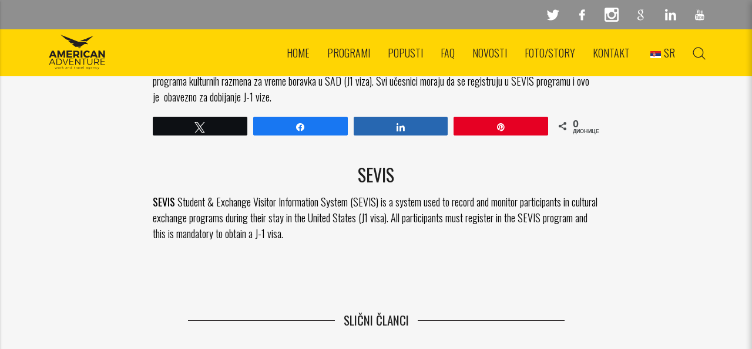

--- FILE ---
content_type: text/html; charset=UTF-8
request_url: https://workandtravel.rs/hrf_faq/sevis/
body_size: 107093
content:
<!DOCTYPE html>
<html lang="sr-RS">
<head>
    <meta charset="UTF-8">
    <meta name="viewport" content="width=device-width, initial-scale=1">
    <link rel="profile" href="http://gmpg.org/xfn/11">

	<meta name='robots' content='index, follow, max-image-preview:large, max-snippet:-1, max-video-preview:-1' />
	<style>img:is([sizes="auto" i], [sizes^="auto," i]) { contain-intrinsic-size: 3000px 1500px }</style>
	<script type="text/javascript">
var trackScrolling=false;
var trackScrollingPercentage=false;
var ScrollingPercentageNumber=25;
var stLogInterval=10*1000;
var cutOffTime=900;
var trackNoEvents=false;
var trackNoMaxTime=false;
var docTitle='SEVIS';
</script>

<!-- Social Warfare v4.5.6 https://warfareplugins.com - BEGINNING OF OUTPUT -->
<style>
	@font-face {
		font-family: "sw-icon-font";
		src:url("https://workandtravel.rs/wp-content/plugins/social-warfare/assets/fonts/sw-icon-font.eot?ver=4.5.6");
		src:url("https://workandtravel.rs/wp-content/plugins/social-warfare/assets/fonts/sw-icon-font.eot?ver=4.5.6#iefix") format("embedded-opentype"),
		url("https://workandtravel.rs/wp-content/plugins/social-warfare/assets/fonts/sw-icon-font.woff?ver=4.5.6") format("woff"),
		url("https://workandtravel.rs/wp-content/plugins/social-warfare/assets/fonts/sw-icon-font.ttf?ver=4.5.6") format("truetype"),
		url("https://workandtravel.rs/wp-content/plugins/social-warfare/assets/fonts/sw-icon-font.svg?ver=4.5.6#1445203416") format("svg");
		font-weight: normal;
		font-style: normal;
		font-display:block;
	}
</style>
<!-- Social Warfare v4.5.6 https://warfareplugins.com - END OF OUTPUT -->


	<!-- This site is optimized with the Yoast SEO plugin v26.1.1 - https://yoast.com/wordpress/plugins/seo/ -->
	<title>SEVIS | American Adventure</title>
	<link rel="canonical" href="https://workandtravel.rs/hrf_faq/sevis/" />
	<meta property="og:locale" content="sr_RS" />
	<meta property="og:type" content="article" />
	<meta property="og:title" content="SEVIS | American Adventure" />
	<meta property="og:description" content="SEVIS Student &amp; Exchange Visitor Information System (SEVIS) je sistem pomoću kojeg se evidentiraju i prate učesnici programa kulturnih razmena za vreme boravka u SAD (J1 viza). Svi učesnici moraju da se registruju u SEVIS programu i ovo je  obavezno za dobijanje J-1 vize." />
	<meta property="og:url" content="https://workandtravel.rs/hrf_faq/sevis/" />
	<meta property="og:site_name" content="American Adventure" />
	<meta property="article:publisher" content="https://www.facebook.com/AmericanAdventureSerbia" />
	<meta property="article:modified_time" content="2020-10-27T14:49:29+00:00" />
	<meta property="og:image" content="https://workandtravel.rs/wp-content/uploads/2016/12/american_adventure.png" />
	<meta property="og:image:width" content="1024" />
	<meta property="og:image:height" content="512" />
	<meta property="og:image:type" content="image/png" />
	<meta name="twitter:card" content="summary_large_image" />
	<meta name="twitter:site" content="@americadventure" />
	<script type="application/ld+json" class="yoast-schema-graph">{"@context":"https://schema.org","@graph":[{"@type":"WebPage","@id":"https://workandtravel.rs/hrf_faq/sevis/","url":"https://workandtravel.rs/hrf_faq/sevis/","name":"SEVIS | American Adventure","isPartOf":{"@id":"https://workandtravel.rs/#website"},"datePublished":"2017-01-23T11:54:23+00:00","dateModified":"2020-10-27T14:49:29+00:00","breadcrumb":{"@id":"https://workandtravel.rs/hrf_faq/sevis/#breadcrumb"},"inLanguage":"sr-RS","potentialAction":[{"@type":"ReadAction","target":["https://workandtravel.rs/hrf_faq/sevis/"]}]},{"@type":"BreadcrumbList","@id":"https://workandtravel.rs/hrf_faq/sevis/#breadcrumb","itemListElement":[{"@type":"ListItem","position":1,"name":"Home","item":"https://workandtravel.rs/"},{"@type":"ListItem","position":2,"name":"SEVIS"}]},{"@type":"WebSite","@id":"https://workandtravel.rs/#website","url":"https://workandtravel.rs/","name":"American Adventure","description":"Work and Travel Srbija","publisher":{"@id":"https://workandtravel.rs/#organization"},"potentialAction":[{"@type":"SearchAction","target":{"@type":"EntryPoint","urlTemplate":"https://workandtravel.rs/?s={search_term_string}"},"query-input":{"@type":"PropertyValueSpecification","valueRequired":true,"valueName":"search_term_string"}}],"inLanguage":"sr-RS"},{"@type":"Organization","@id":"https://workandtravel.rs/#organization","name":"American Adventure","url":"https://workandtravel.rs/","logo":{"@type":"ImageObject","inLanguage":"sr-RS","@id":"https://workandtravel.rs/#/schema/logo/image/","url":"https://workandtravel.rs/wp-content/uploads/2016/12/american_adventure.png","contentUrl":"https://workandtravel.rs/wp-content/uploads/2016/12/american_adventure.png","width":1024,"height":512,"caption":"American Adventure"},"image":{"@id":"https://workandtravel.rs/#/schema/logo/image/"},"sameAs":["https://www.facebook.com/AmericanAdventureSerbia","https://x.com/americadventure","https://www.linkedin.com/company/2621240?trk=tyah&amp;amp;amp;amp;amp;amp;amp;amp;trkInfo=clickedVerticalcompanyentityTypeentityHistoryNameclickedEntityIdcompany_2621240idx0","https://www.youtube.com/channel/UCytC9hBWOZ0-YmnYkJp8nng"]}]}</script>
	<!-- / Yoast SEO plugin. -->


<script type='application/javascript'  id='pys-version-script'>console.log('PixelYourSite Free version 11.1.3');</script>
<link rel='dns-prefetch' href='//js-eu1.hs-scripts.com' />
<link rel='dns-prefetch' href='//code.responsivevoice.org' />
<link rel='dns-prefetch' href='//maps.googleapis.com' />
<link rel='dns-prefetch' href='//www.googletagmanager.com' />
<link rel='dns-prefetch' href='//cdnjs.cloudflare.com' />
<link rel='dns-prefetch' href='//fonts.googleapis.com' />
<link rel="alternate" type="application/rss+xml" title="American Adventure &raquo; довод" href="https://workandtravel.rs/feed/" />
<link rel="alternate" type="application/rss+xml" title="American Adventure &raquo; довод коментара" href="https://workandtravel.rs/comments/feed/" />
<script type="text/javascript">
/* <![CDATA[ */
window._wpemojiSettings = {"baseUrl":"https:\/\/s.w.org\/images\/core\/emoji\/16.0.1\/72x72\/","ext":".png","svgUrl":"https:\/\/s.w.org\/images\/core\/emoji\/16.0.1\/svg\/","svgExt":".svg","source":{"wpemoji":"https:\/\/workandtravel.rs\/wp-includes\/js\/wp-emoji.js?ver=6.8.3","twemoji":"https:\/\/workandtravel.rs\/wp-includes\/js\/twemoji.js?ver=6.8.3"}};
/**
 * @output wp-includes/js/wp-emoji-loader.js
 */

/**
 * Emoji Settings as exported in PHP via _print_emoji_detection_script().
 * @typedef WPEmojiSettings
 * @type {object}
 * @property {?object} source
 * @property {?string} source.concatemoji
 * @property {?string} source.twemoji
 * @property {?string} source.wpemoji
 * @property {?boolean} DOMReady
 * @property {?Function} readyCallback
 */

/**
 * Support tests.
 * @typedef SupportTests
 * @type {object}
 * @property {?boolean} flag
 * @property {?boolean} emoji
 */

/**
 * IIFE to detect emoji support and load Twemoji if needed.
 *
 * @param {Window} window
 * @param {Document} document
 * @param {WPEmojiSettings} settings
 */
( function wpEmojiLoader( window, document, settings ) {
	if ( typeof Promise === 'undefined' ) {
		return;
	}

	var sessionStorageKey = 'wpEmojiSettingsSupports';
	var tests = [ 'flag', 'emoji' ];

	/**
	 * Checks whether the browser supports offloading to a Worker.
	 *
	 * @since 6.3.0
	 *
	 * @private
	 *
	 * @returns {boolean}
	 */
	function supportsWorkerOffloading() {
		return (
			typeof Worker !== 'undefined' &&
			typeof OffscreenCanvas !== 'undefined' &&
			typeof URL !== 'undefined' &&
			URL.createObjectURL &&
			typeof Blob !== 'undefined'
		);
	}

	/**
	 * @typedef SessionSupportTests
	 * @type {object}
	 * @property {number} timestamp
	 * @property {SupportTests} supportTests
	 */

	/**
	 * Get support tests from session.
	 *
	 * @since 6.3.0
	 *
	 * @private
	 *
	 * @returns {?SupportTests} Support tests, or null if not set or older than 1 week.
	 */
	function getSessionSupportTests() {
		try {
			/** @type {SessionSupportTests} */
			var item = JSON.parse(
				sessionStorage.getItem( sessionStorageKey )
			);
			if (
				typeof item === 'object' &&
				typeof item.timestamp === 'number' &&
				new Date().valueOf() < item.timestamp + 604800 && // Note: Number is a week in seconds.
				typeof item.supportTests === 'object'
			) {
				return item.supportTests;
			}
		} catch ( e ) {}
		return null;
	}

	/**
	 * Persist the supports in session storage.
	 *
	 * @since 6.3.0
	 *
	 * @private
	 *
	 * @param {SupportTests} supportTests Support tests.
	 */
	function setSessionSupportTests( supportTests ) {
		try {
			/** @type {SessionSupportTests} */
			var item = {
				supportTests: supportTests,
				timestamp: new Date().valueOf()
			};

			sessionStorage.setItem(
				sessionStorageKey,
				JSON.stringify( item )
			);
		} catch ( e ) {}
	}

	/**
	 * Checks if two sets of Emoji characters render the same visually.
	 *
	 * This is used to determine if the browser is rendering an emoji with multiple data points
	 * correctly. set1 is the emoji in the correct form, using a zero-width joiner. set2 is the emoji
	 * in the incorrect form, using a zero-width space. If the two sets render the same, then the browser
	 * does not support the emoji correctly.
	 *
	 * This function may be serialized to run in a Worker. Therefore, it cannot refer to variables from the containing
	 * scope. Everything must be passed by parameters.
	 *
	 * @since 4.9.0
	 *
	 * @private
	 *
	 * @param {CanvasRenderingContext2D} context 2D Context.
	 * @param {string} set1 Set of Emoji to test.
	 * @param {string} set2 Set of Emoji to test.
	 *
	 * @return {boolean} True if the two sets render the same.
	 */
	function emojiSetsRenderIdentically( context, set1, set2 ) {
		// Cleanup from previous test.
		context.clearRect( 0, 0, context.canvas.width, context.canvas.height );
		context.fillText( set1, 0, 0 );
		var rendered1 = new Uint32Array(
			context.getImageData(
				0,
				0,
				context.canvas.width,
				context.canvas.height
			).data
		);

		// Cleanup from previous test.
		context.clearRect( 0, 0, context.canvas.width, context.canvas.height );
		context.fillText( set2, 0, 0 );
		var rendered2 = new Uint32Array(
			context.getImageData(
				0,
				0,
				context.canvas.width,
				context.canvas.height
			).data
		);

		return rendered1.every( function ( rendered2Data, index ) {
			return rendered2Data === rendered2[ index ];
		} );
	}

	/**
	 * Checks if the center point of a single emoji is empty.
	 *
	 * This is used to determine if the browser is rendering an emoji with a single data point
	 * correctly. The center point of an incorrectly rendered emoji will be empty. A correctly
	 * rendered emoji will have a non-zero value at the center point.
	 *
	 * This function may be serialized to run in a Worker. Therefore, it cannot refer to variables from the containing
	 * scope. Everything must be passed by parameters.
	 *
	 * @since 6.8.2
	 *
	 * @private
	 *
	 * @param {CanvasRenderingContext2D} context 2D Context.
	 * @param {string} emoji Emoji to test.
	 *
	 * @return {boolean} True if the center point is empty.
	 */
	function emojiRendersEmptyCenterPoint( context, emoji ) {
		// Cleanup from previous test.
		context.clearRect( 0, 0, context.canvas.width, context.canvas.height );
		context.fillText( emoji, 0, 0 );

		// Test if the center point (16, 16) is empty (0,0,0,0).
		var centerPoint = context.getImageData(16, 16, 1, 1);
		for ( var i = 0; i < centerPoint.data.length; i++ ) {
			if ( centerPoint.data[ i ] !== 0 ) {
				// Stop checking the moment it's known not to be empty.
				return false;
			}
		}

		return true;
	}

	/**
	 * Determines if the browser properly renders Emoji that Twemoji can supplement.
	 *
	 * This function may be serialized to run in a Worker. Therefore, it cannot refer to variables from the containing
	 * scope. Everything must be passed by parameters.
	 *
	 * @since 4.2.0
	 *
	 * @private
	 *
	 * @param {CanvasRenderingContext2D} context 2D Context.
	 * @param {string} type Whether to test for support of "flag" or "emoji".
	 * @param {Function} emojiSetsRenderIdentically Reference to emojiSetsRenderIdentically function, needed due to minification.
	 * @param {Function} emojiRendersEmptyCenterPoint Reference to emojiRendersEmptyCenterPoint function, needed due to minification.
	 *
	 * @return {boolean} True if the browser can render emoji, false if it cannot.
	 */
	function browserSupportsEmoji( context, type, emojiSetsRenderIdentically, emojiRendersEmptyCenterPoint ) {
		var isIdentical;

		switch ( type ) {
			case 'flag':
				/*
				 * Test for Transgender flag compatibility. Added in Unicode 13.
				 *
				 * To test for support, we try to render it, and compare the rendering to how it would look if
				 * the browser doesn't render it correctly (white flag emoji + transgender symbol).
				 */
				isIdentical = emojiSetsRenderIdentically(
					context,
					'\uD83C\uDFF3\uFE0F\u200D\u26A7\uFE0F', // as a zero-width joiner sequence
					'\uD83C\uDFF3\uFE0F\u200B\u26A7\uFE0F' // separated by a zero-width space
				);

				if ( isIdentical ) {
					return false;
				}

				/*
				 * Test for Sark flag compatibility. This is the least supported of the letter locale flags,
				 * so gives us an easy test for full support.
				 *
				 * To test for support, we try to render it, and compare the rendering to how it would look if
				 * the browser doesn't render it correctly ([C] + [Q]).
				 */
				isIdentical = emojiSetsRenderIdentically(
					context,
					'\uD83C\uDDE8\uD83C\uDDF6', // as the sequence of two code points
					'\uD83C\uDDE8\u200B\uD83C\uDDF6' // as the two code points separated by a zero-width space
				);

				if ( isIdentical ) {
					return false;
				}

				/*
				 * Test for English flag compatibility. England is a country in the United Kingdom, it
				 * does not have a two letter locale code but rather a five letter sub-division code.
				 *
				 * To test for support, we try to render it, and compare the rendering to how it would look if
				 * the browser doesn't render it correctly (black flag emoji + [G] + [B] + [E] + [N] + [G]).
				 */
				isIdentical = emojiSetsRenderIdentically(
					context,
					// as the flag sequence
					'\uD83C\uDFF4\uDB40\uDC67\uDB40\uDC62\uDB40\uDC65\uDB40\uDC6E\uDB40\uDC67\uDB40\uDC7F',
					// with each code point separated by a zero-width space
					'\uD83C\uDFF4\u200B\uDB40\uDC67\u200B\uDB40\uDC62\u200B\uDB40\uDC65\u200B\uDB40\uDC6E\u200B\uDB40\uDC67\u200B\uDB40\uDC7F'
				);

				return ! isIdentical;
			case 'emoji':
				/*
				 * Does Emoji 16.0 cause the browser to go splat?
				 *
				 * To test for Emoji 16.0 support, try to render a new emoji: Splatter.
				 *
				 * The splatter emoji is a single code point emoji. Testing for browser support
				 * required testing the center point of the emoji to see if it is empty.
				 *
				 * 0xD83E 0xDEDF (\uD83E\uDEDF) == 🫟 Splatter.
				 *
				 * When updating this test, please ensure that the emoji is either a single code point
				 * or switch to using the emojiSetsRenderIdentically function and testing with a zero-width
				 * joiner vs a zero-width space.
				 */
				var notSupported = emojiRendersEmptyCenterPoint( context, '\uD83E\uDEDF' );
				return ! notSupported;
		}

		return false;
	}

	/**
	 * Checks emoji support tests.
	 *
	 * This function may be serialized to run in a Worker. Therefore, it cannot refer to variables from the containing
	 * scope. Everything must be passed by parameters.
	 *
	 * @since 6.3.0
	 *
	 * @private
	 *
	 * @param {string[]} tests Tests.
	 * @param {Function} browserSupportsEmoji Reference to browserSupportsEmoji function, needed due to minification.
	 * @param {Function} emojiSetsRenderIdentically Reference to emojiSetsRenderIdentically function, needed due to minification.
	 * @param {Function} emojiRendersEmptyCenterPoint Reference to emojiRendersEmptyCenterPoint function, needed due to minification.
	 *
	 * @return {SupportTests} Support tests.
	 */
	function testEmojiSupports( tests, browserSupportsEmoji, emojiSetsRenderIdentically, emojiRendersEmptyCenterPoint ) {
		var canvas;
		if (
			typeof WorkerGlobalScope !== 'undefined' &&
			self instanceof WorkerGlobalScope
		) {
			canvas = new OffscreenCanvas( 300, 150 ); // Dimensions are default for HTMLCanvasElement.
		} else {
			canvas = document.createElement( 'canvas' );
		}

		var context = canvas.getContext( '2d', { willReadFrequently: true } );

		/*
		 * Chrome on OS X added native emoji rendering in M41. Unfortunately,
		 * it doesn't work when the font is bolder than 500 weight. So, we
		 * check for bold rendering support to avoid invisible emoji in Chrome.
		 */
		context.textBaseline = 'top';
		context.font = '600 32px Arial';

		var supports = {};
		tests.forEach( function ( test ) {
			supports[ test ] = browserSupportsEmoji( context, test, emojiSetsRenderIdentically, emojiRendersEmptyCenterPoint );
		} );
		return supports;
	}

	/**
	 * Adds a script to the head of the document.
	 *
	 * @ignore
	 *
	 * @since 4.2.0
	 *
	 * @param {string} src The url where the script is located.
	 *
	 * @return {void}
	 */
	function addScript( src ) {
		var script = document.createElement( 'script' );
		script.src = src;
		script.defer = true;
		document.head.appendChild( script );
	}

	settings.supports = {
		everything: true,
		everythingExceptFlag: true
	};

	// Create a promise for DOMContentLoaded since the worker logic may finish after the event has fired.
	var domReadyPromise = new Promise( function ( resolve ) {
		document.addEventListener( 'DOMContentLoaded', resolve, {
			once: true
		} );
	} );

	// Obtain the emoji support from the browser, asynchronously when possible.
	new Promise( function ( resolve ) {
		var supportTests = getSessionSupportTests();
		if ( supportTests ) {
			resolve( supportTests );
			return;
		}

		if ( supportsWorkerOffloading() ) {
			try {
				// Note that the functions are being passed as arguments due to minification.
				var workerScript =
					'postMessage(' +
					testEmojiSupports.toString() +
					'(' +
					[
						JSON.stringify( tests ),
						browserSupportsEmoji.toString(),
						emojiSetsRenderIdentically.toString(),
						emojiRendersEmptyCenterPoint.toString()
					].join( ',' ) +
					'));';
				var blob = new Blob( [ workerScript ], {
					type: 'text/javascript'
				} );
				var worker = new Worker( URL.createObjectURL( blob ), { name: 'wpTestEmojiSupports' } );
				worker.onmessage = function ( event ) {
					supportTests = event.data;
					setSessionSupportTests( supportTests );
					worker.terminate();
					resolve( supportTests );
				};
				return;
			} catch ( e ) {}
		}

		supportTests = testEmojiSupports( tests, browserSupportsEmoji, emojiSetsRenderIdentically, emojiRendersEmptyCenterPoint );
		setSessionSupportTests( supportTests );
		resolve( supportTests );
	} )
		// Once the browser emoji support has been obtained from the session, finalize the settings.
		.then( function ( supportTests ) {
			/*
			 * Tests the browser support for flag emojis and other emojis, and adjusts the
			 * support settings accordingly.
			 */
			for ( var test in supportTests ) {
				settings.supports[ test ] = supportTests[ test ];

				settings.supports.everything =
					settings.supports.everything && settings.supports[ test ];

				if ( 'flag' !== test ) {
					settings.supports.everythingExceptFlag =
						settings.supports.everythingExceptFlag &&
						settings.supports[ test ];
				}
			}

			settings.supports.everythingExceptFlag =
				settings.supports.everythingExceptFlag &&
				! settings.supports.flag;

			// Sets DOMReady to false and assigns a ready function to settings.
			settings.DOMReady = false;
			settings.readyCallback = function () {
				settings.DOMReady = true;
			};
		} )
		.then( function () {
			return domReadyPromise;
		} )
		.then( function () {
			// When the browser can not render everything we need to load a polyfill.
			if ( ! settings.supports.everything ) {
				settings.readyCallback();

				var src = settings.source || {};

				if ( src.concatemoji ) {
					addScript( src.concatemoji );
				} else if ( src.wpemoji && src.twemoji ) {
					addScript( src.twemoji );
					addScript( src.wpemoji );
				}
			}
		} );
} )( window, document, window._wpemojiSettings );

/* ]]> */
</script>
<link rel='stylesheet' id='social-warfare-block-css-css' href='https://workandtravel.rs/wp-content/plugins/social-warfare/assets/js/post-editor/dist/blocks.style.build.css?ver=6.8.3' type='text/css' media='all' />
<style id='wp-emoji-styles-inline-css' type='text/css'>

	img.wp-smiley, img.emoji {
		display: inline !important;
		border: none !important;
		box-shadow: none !important;
		height: 1em !important;
		width: 1em !important;
		margin: 0 0.07em !important;
		vertical-align: -0.1em !important;
		background: none !important;
		padding: 0 !important;
	}
</style>
<link rel='stylesheet' id='wp-block-library-css' href='https://workandtravel.rs/wp-includes/css/dist/block-library/style.css?ver=6.8.3' type='text/css' media='all' />
<style id='classic-theme-styles-inline-css' type='text/css'>
/**
 * These rules are needed for backwards compatibility.
 * They should match the button element rules in the base theme.json file.
 */
.wp-block-button__link {
	color: #ffffff;
	background-color: #32373c;
	border-radius: 9999px; /* 100% causes an oval, but any explicit but really high value retains the pill shape. */

	/* This needs a low specificity so it won't override the rules from the button element if defined in theme.json. */
	box-shadow: none;
	text-decoration: none;

	/* The extra 2px are added to size solids the same as the outline versions.*/
	padding: calc(0.667em + 2px) calc(1.333em + 2px);

	font-size: 1.125em;
}

.wp-block-file__button {
	background: #32373c;
	color: #ffffff;
	text-decoration: none;
}

</style>
<style id='global-styles-inline-css' type='text/css'>
:root{--wp--preset--aspect-ratio--square: 1;--wp--preset--aspect-ratio--4-3: 4/3;--wp--preset--aspect-ratio--3-4: 3/4;--wp--preset--aspect-ratio--3-2: 3/2;--wp--preset--aspect-ratio--2-3: 2/3;--wp--preset--aspect-ratio--16-9: 16/9;--wp--preset--aspect-ratio--9-16: 9/16;--wp--preset--color--black: #000000;--wp--preset--color--cyan-bluish-gray: #abb8c3;--wp--preset--color--white: #ffffff;--wp--preset--color--pale-pink: #f78da7;--wp--preset--color--vivid-red: #cf2e2e;--wp--preset--color--luminous-vivid-orange: #ff6900;--wp--preset--color--luminous-vivid-amber: #fcb900;--wp--preset--color--light-green-cyan: #7bdcb5;--wp--preset--color--vivid-green-cyan: #00d084;--wp--preset--color--pale-cyan-blue: #8ed1fc;--wp--preset--color--vivid-cyan-blue: #0693e3;--wp--preset--color--vivid-purple: #9b51e0;--wp--preset--gradient--vivid-cyan-blue-to-vivid-purple: linear-gradient(135deg,rgba(6,147,227,1) 0%,rgb(155,81,224) 100%);--wp--preset--gradient--light-green-cyan-to-vivid-green-cyan: linear-gradient(135deg,rgb(122,220,180) 0%,rgb(0,208,130) 100%);--wp--preset--gradient--luminous-vivid-amber-to-luminous-vivid-orange: linear-gradient(135deg,rgba(252,185,0,1) 0%,rgba(255,105,0,1) 100%);--wp--preset--gradient--luminous-vivid-orange-to-vivid-red: linear-gradient(135deg,rgba(255,105,0,1) 0%,rgb(207,46,46) 100%);--wp--preset--gradient--very-light-gray-to-cyan-bluish-gray: linear-gradient(135deg,rgb(238,238,238) 0%,rgb(169,184,195) 100%);--wp--preset--gradient--cool-to-warm-spectrum: linear-gradient(135deg,rgb(74,234,220) 0%,rgb(151,120,209) 20%,rgb(207,42,186) 40%,rgb(238,44,130) 60%,rgb(251,105,98) 80%,rgb(254,248,76) 100%);--wp--preset--gradient--blush-light-purple: linear-gradient(135deg,rgb(255,206,236) 0%,rgb(152,150,240) 100%);--wp--preset--gradient--blush-bordeaux: linear-gradient(135deg,rgb(254,205,165) 0%,rgb(254,45,45) 50%,rgb(107,0,62) 100%);--wp--preset--gradient--luminous-dusk: linear-gradient(135deg,rgb(255,203,112) 0%,rgb(199,81,192) 50%,rgb(65,88,208) 100%);--wp--preset--gradient--pale-ocean: linear-gradient(135deg,rgb(255,245,203) 0%,rgb(182,227,212) 50%,rgb(51,167,181) 100%);--wp--preset--gradient--electric-grass: linear-gradient(135deg,rgb(202,248,128) 0%,rgb(113,206,126) 100%);--wp--preset--gradient--midnight: linear-gradient(135deg,rgb(2,3,129) 0%,rgb(40,116,252) 100%);--wp--preset--font-size--small: 13px;--wp--preset--font-size--medium: 20px;--wp--preset--font-size--large: 36px;--wp--preset--font-size--x-large: 42px;--wp--preset--spacing--20: 0.44rem;--wp--preset--spacing--30: 0.67rem;--wp--preset--spacing--40: 1rem;--wp--preset--spacing--50: 1.5rem;--wp--preset--spacing--60: 2.25rem;--wp--preset--spacing--70: 3.38rem;--wp--preset--spacing--80: 5.06rem;--wp--preset--shadow--natural: 6px 6px 9px rgba(0, 0, 0, 0.2);--wp--preset--shadow--deep: 12px 12px 50px rgba(0, 0, 0, 0.4);--wp--preset--shadow--sharp: 6px 6px 0px rgba(0, 0, 0, 0.2);--wp--preset--shadow--outlined: 6px 6px 0px -3px rgba(255, 255, 255, 1), 6px 6px rgba(0, 0, 0, 1);--wp--preset--shadow--crisp: 6px 6px 0px rgba(0, 0, 0, 1);}:where(.is-layout-flex){gap: 0.5em;}:where(.is-layout-grid){gap: 0.5em;}body .is-layout-flex{display: flex;}.is-layout-flex{flex-wrap: wrap;align-items: center;}.is-layout-flex > :is(*, div){margin: 0;}body .is-layout-grid{display: grid;}.is-layout-grid > :is(*, div){margin: 0;}:where(.wp-block-columns.is-layout-flex){gap: 2em;}:where(.wp-block-columns.is-layout-grid){gap: 2em;}:where(.wp-block-post-template.is-layout-flex){gap: 1.25em;}:where(.wp-block-post-template.is-layout-grid){gap: 1.25em;}.has-black-color{color: var(--wp--preset--color--black) !important;}.has-cyan-bluish-gray-color{color: var(--wp--preset--color--cyan-bluish-gray) !important;}.has-white-color{color: var(--wp--preset--color--white) !important;}.has-pale-pink-color{color: var(--wp--preset--color--pale-pink) !important;}.has-vivid-red-color{color: var(--wp--preset--color--vivid-red) !important;}.has-luminous-vivid-orange-color{color: var(--wp--preset--color--luminous-vivid-orange) !important;}.has-luminous-vivid-amber-color{color: var(--wp--preset--color--luminous-vivid-amber) !important;}.has-light-green-cyan-color{color: var(--wp--preset--color--light-green-cyan) !important;}.has-vivid-green-cyan-color{color: var(--wp--preset--color--vivid-green-cyan) !important;}.has-pale-cyan-blue-color{color: var(--wp--preset--color--pale-cyan-blue) !important;}.has-vivid-cyan-blue-color{color: var(--wp--preset--color--vivid-cyan-blue) !important;}.has-vivid-purple-color{color: var(--wp--preset--color--vivid-purple) !important;}.has-black-background-color{background-color: var(--wp--preset--color--black) !important;}.has-cyan-bluish-gray-background-color{background-color: var(--wp--preset--color--cyan-bluish-gray) !important;}.has-white-background-color{background-color: var(--wp--preset--color--white) !important;}.has-pale-pink-background-color{background-color: var(--wp--preset--color--pale-pink) !important;}.has-vivid-red-background-color{background-color: var(--wp--preset--color--vivid-red) !important;}.has-luminous-vivid-orange-background-color{background-color: var(--wp--preset--color--luminous-vivid-orange) !important;}.has-luminous-vivid-amber-background-color{background-color: var(--wp--preset--color--luminous-vivid-amber) !important;}.has-light-green-cyan-background-color{background-color: var(--wp--preset--color--light-green-cyan) !important;}.has-vivid-green-cyan-background-color{background-color: var(--wp--preset--color--vivid-green-cyan) !important;}.has-pale-cyan-blue-background-color{background-color: var(--wp--preset--color--pale-cyan-blue) !important;}.has-vivid-cyan-blue-background-color{background-color: var(--wp--preset--color--vivid-cyan-blue) !important;}.has-vivid-purple-background-color{background-color: var(--wp--preset--color--vivid-purple) !important;}.has-black-border-color{border-color: var(--wp--preset--color--black) !important;}.has-cyan-bluish-gray-border-color{border-color: var(--wp--preset--color--cyan-bluish-gray) !important;}.has-white-border-color{border-color: var(--wp--preset--color--white) !important;}.has-pale-pink-border-color{border-color: var(--wp--preset--color--pale-pink) !important;}.has-vivid-red-border-color{border-color: var(--wp--preset--color--vivid-red) !important;}.has-luminous-vivid-orange-border-color{border-color: var(--wp--preset--color--luminous-vivid-orange) !important;}.has-luminous-vivid-amber-border-color{border-color: var(--wp--preset--color--luminous-vivid-amber) !important;}.has-light-green-cyan-border-color{border-color: var(--wp--preset--color--light-green-cyan) !important;}.has-vivid-green-cyan-border-color{border-color: var(--wp--preset--color--vivid-green-cyan) !important;}.has-pale-cyan-blue-border-color{border-color: var(--wp--preset--color--pale-cyan-blue) !important;}.has-vivid-cyan-blue-border-color{border-color: var(--wp--preset--color--vivid-cyan-blue) !important;}.has-vivid-purple-border-color{border-color: var(--wp--preset--color--vivid-purple) !important;}.has-vivid-cyan-blue-to-vivid-purple-gradient-background{background: var(--wp--preset--gradient--vivid-cyan-blue-to-vivid-purple) !important;}.has-light-green-cyan-to-vivid-green-cyan-gradient-background{background: var(--wp--preset--gradient--light-green-cyan-to-vivid-green-cyan) !important;}.has-luminous-vivid-amber-to-luminous-vivid-orange-gradient-background{background: var(--wp--preset--gradient--luminous-vivid-amber-to-luminous-vivid-orange) !important;}.has-luminous-vivid-orange-to-vivid-red-gradient-background{background: var(--wp--preset--gradient--luminous-vivid-orange-to-vivid-red) !important;}.has-very-light-gray-to-cyan-bluish-gray-gradient-background{background: var(--wp--preset--gradient--very-light-gray-to-cyan-bluish-gray) !important;}.has-cool-to-warm-spectrum-gradient-background{background: var(--wp--preset--gradient--cool-to-warm-spectrum) !important;}.has-blush-light-purple-gradient-background{background: var(--wp--preset--gradient--blush-light-purple) !important;}.has-blush-bordeaux-gradient-background{background: var(--wp--preset--gradient--blush-bordeaux) !important;}.has-luminous-dusk-gradient-background{background: var(--wp--preset--gradient--luminous-dusk) !important;}.has-pale-ocean-gradient-background{background: var(--wp--preset--gradient--pale-ocean) !important;}.has-electric-grass-gradient-background{background: var(--wp--preset--gradient--electric-grass) !important;}.has-midnight-gradient-background{background: var(--wp--preset--gradient--midnight) !important;}.has-small-font-size{font-size: var(--wp--preset--font-size--small) !important;}.has-medium-font-size{font-size: var(--wp--preset--font-size--medium) !important;}.has-large-font-size{font-size: var(--wp--preset--font-size--large) !important;}.has-x-large-font-size{font-size: var(--wp--preset--font-size--x-large) !important;}
:where(.wp-block-post-template.is-layout-flex){gap: 1.25em;}:where(.wp-block-post-template.is-layout-grid){gap: 1.25em;}
:where(.wp-block-columns.is-layout-flex){gap: 2em;}:where(.wp-block-columns.is-layout-grid){gap: 2em;}
:root :where(.wp-block-pullquote){font-size: 1.5em;line-height: 1.6;}
</style>
<link rel='stylesheet' id='contact-form-7-bootstrap-style-css' href='https://workandtravel.rs/wp-content/plugins/bootstrap-for-contact-form-7/assets/dist/css/style.css?ver=6.8.3' type='text/css' media='all' />
<link rel='stylesheet' id='rv-style-css' href='https://workandtravel.rs/wp-content/plugins/responsivevoice-text-to-speech/includes/css/responsivevoice.css?ver=6.8.3' type='text/css' media='all' />
<link rel='stylesheet' id='font-awesome-icons-css' href='https://cdnjs.cloudflare.com/ajax/libs/font-awesome/6.1.1/css/all.min.css?ver=6.8.3' type='text/css' media='all' />
<link rel='stylesheet' id='wpc-spectrum-css-css' href='https://workandtravel.rs/wp-content/plugins/wp-courses/init/../css/spectrum.min.css?ver=6.8.3' type='text/css' media='all' />
<link rel='stylesheet' id='wpc-style-ajax-css' href='https://workandtravel.rs/wp-content/plugins/wp-courses/init/../css/style.css?ver=1.1' type='text/css' media='all' />
<link rel='stylesheet' id='bx-slider-css' href='https://workandtravel.rs/wp-content/plugins/wp-courses/init/../css/jquery.bxslider.css?ver=6.8.3' type='text/css' media='all' />
<link rel='stylesheet' id='wpc-spinners-css' href='https://workandtravel.rs/wp-content/plugins/wp-courses/init/../css/spinners.css?ver=6.8.3' type='text/css' media='all' />
<link rel='stylesheet' id='trp-language-switcher-style-css' href='https://workandtravel.rs/wp-content/plugins/translatepress-multilingual/assets/css/trp-language-switcher.css?ver=2.10.7' type='text/css' media='all' />
<link rel='stylesheet' id='social_warfare-css' href='https://workandtravel.rs/wp-content/plugins/social-warfare/assets/css/style.css?ver=4.5.6' type='text/css' media='all' />
<link rel='stylesheet' id='american-adventure-style-css' href='https://workandtravel.rs/wp-content/themes/american-adventure/style.css?ver=6.8.3' type='text/css' media='all' />
<link rel='stylesheet' id='american-adventure-main-css' href='https://workandtravel.rs/wp-content/themes/american-adventure/dist/styles/main.css?ver=6.8.3' type='text/css' media='all' />
<link rel='stylesheet' id='material-icons-css' href='https://fonts.googleapis.com/icon?family=Material+Icons&#038;ver=6.8.3' type='text/css' media='all' />
<link rel='stylesheet' id='font-oswald-css' href='https://fonts.googleapis.com/css?family=Oswald%3A300%2C400%2C700&#038;subset=latin-ext&#038;ver=6.8.3' type='text/css' media='all' />
<link rel='stylesheet' id='newsletter-css' href='https://workandtravel.rs/wp-content/plugins/newsletter/style.css?ver=8.9.9' type='text/css' media='all' />
<link rel='stylesheet' id='cf7cf-style-css' href='https://workandtravel.rs/wp-content/plugins/cf7-conditional-fields/style.css?ver=2.6.4' type='text/css' media='all' />
<script type="text/javascript" src="https://workandtravel.rs/wp-content/themes/american-adventure/dist/scripts/main.js?ver=6.8.3" id="jquery-js"></script>
<script type="text/javascript" src="https://workandtravel.rs/wp-content/plugins/html5-responsive-faq/js/hrf-script.js?ver=6.8.3" id="html5-responsive-faq-js"></script>
<script type="text/javascript" src="https://code.responsivevoice.org/responsivevoice.js" id="responsive-voice-js"></script>
<script type="text/javascript" src="https://workandtravel.rs/wp-content/plugins/wp-courses/init/../js/jquery.bxslider.min.js" id="bx-slider-js"></script>
<script type="text/javascript" id="wpc-script-js-extra">
/* <![CDATA[ */
var WPCTranslations = {"completed":"Completed","notCompleted":"Mark Completed","emptyTable":"No data available in table","infoEmpty":"There are 0 entries","infoFiltered":"Filtered from a total entry count of","lengthMenu":"Entries","loadingRecords":"Loading...","processing":"Processing...","search":"Search","zeroRecords":"No matching records found","first":"First","last":"Last","next":"Next","previous":"Previous","sortAscending":"activate to sort column ascending","sortDescending":"activate to sort column descending"};
var WPCBadgesTranslations = {"lesson":"lesson","lessons":"lessons","module":"module","modules":"modules","course":"course","courses":"courses","quiz":"quiz","quizzes":"quizzes","view":"view","complete":"complete","score":"score","any":"any","in":"in","of":"of","on":"on","or":"or","requirements":"Requirements","onAnyQuiz":"on any quiz","uniqueQuizzes":"unique quizzes"};
var WPCQuizTranslations = {"question":"Question","yourAnswer":"Your Answer","addAnswer":"Add Answer","answers":"Answers","correctAnswer":"Correct Answer","selectAnswer":"Please select an answer for question","youScored":"You Scored","twoAnswers":"You must have at least 2 possible answers","twelveAnswers":"No more than 12 possible answers per question are allowed","quizSaved":"Quiz Successfully Saved","attemptsRemaining":"Attempts Remaining","noAttemptsRemaining":"You have no attempts remaining.","startQuiz":"Start Quiz","restartQuiz":"Restart Quiz","submitQuiz":"Submit Quiz","nextQuestion":"Next Question","prevQuestion":"Prev Question","backToQuiz":"Back to Quiz","continue":"Continue","emptyAnswers":"You haven't filled in every answer.  Are you sure you want to submit this quiz?","areYouSure":"Are you sure you'd like to submit this quiz?  You cannot undo this action.","answerAllQuestions":"You must answer every question before submitting this quiz.","back":"Back","quizResults":"Quiz Results"};
/* ]]> */
</script>
<script type="text/javascript" src="https://workandtravel.rs/wp-content/plugins/wp-courses/init/../js/wpc-js.js" id="wpc-script-js"></script>
<script type="text/javascript" id="wpc-ui-js-extra">
/* <![CDATA[ */
var wpc_ajax = {"url":"https:\/\/workandtravel.rs\/wp-admin\/admin-ajax.php","nonce":"ba24815be3"};
/* ]]> */
</script>
<script type="text/javascript" src="https://workandtravel.rs/wp-content/plugins/wp-courses/init/../js/ui.js" id="wpc-ui-js"></script>
<script type="text/javascript" id="wpc-quizzes-js-extra">
/* <![CDATA[ */
var wpc_ajax = {"url":"https:\/\/workandtravel.rs\/wp-admin\/admin-ajax.php","nonce":"ba24815be3"};
var WPCQuizTranslations = {"question":"Question","yourAnswer":"Your Answer","addAnswer":"Add Answer","answers":"Answers","correctAnswer":"Correct Answer","selectAnswer":"Please select an answer for question","youScored":"You Scored","twoAnswers":"You must have at least 2 possible answers","twelveAnswers":"No more than 12 possible answers per question are allowed","quizSaved":"Quiz Successfully Saved","attemptsRemaining":"Attempts Remaining","noAttemptsRemaining":"You have no attempts remaining.","startQuiz":"Start Quiz","restartQuiz":"Restart Quiz","submitQuiz":"Submit Quiz","nextQuestion":"Next Question","prevQuestion":"Prev Question","backToQuiz":"Back to Quiz","continue":"Continue","emptyAnswers":"You haven't filled in every answer.  Are you sure you want to submit this quiz?","areYouSure":"Are you sure you'd like to submit this quiz?  You cannot undo this action.","answerAllQuestions":"You must answer every question before submitting this quiz.","back":"Back","quizResults":"Quiz Results"};
/* ]]> */
</script>
<script type="text/javascript" src="https://workandtravel.rs/wp-content/plugins/wp-courses/init/../js/quizzes.js" id="wpc-quizzes-js"></script>
<script type="text/javascript" src="https://maps.googleapis.com/maps/api/js?key=AIzaSyDtL3HV4UQBJ2LAYePD6kjahW7tqUQXaQo&amp;ver=6.8.3" id="acf-maps-js"></script>
<script type="text/javascript" src="https://workandtravel.rs/wp-content/plugins/pixelyoursite/dist/scripts/jquery.bind-first-0.2.3.min.js?ver=6.8.3" id="jquery-bind-first-js"></script>
<script type="text/javascript" src="https://workandtravel.rs/wp-content/plugins/pixelyoursite/dist/scripts/js.cookie-2.1.3.min.js?ver=2.1.3" id="js-cookie-pys-js"></script>
<script type="text/javascript" src="https://workandtravel.rs/wp-content/plugins/pixelyoursite/dist/scripts/tld.min.js?ver=2.3.1" id="js-tld-js"></script>
<script type="text/javascript" id="pys-js-extra">
/* <![CDATA[ */
var pysOptions = {"staticEvents":{"facebook":{"init_event":[{"delay":0,"type":"static","ajaxFire":false,"name":"PageView","pixelIds":["815091475329152"],"eventID":"93707653-ae89-4653-87ac-89b1478ba206","params":{"page_title":"SEVIS","post_type":"hrf_faq","post_id":3818,"plugin":"PixelYourSite","user_role":"guest","event_url":"workandtravel.rs\/hrf_faq\/sevis\/"},"e_id":"init_event","ids":[],"hasTimeWindow":false,"timeWindow":0,"woo_order":"","edd_order":""}]}},"dynamicEvents":[],"triggerEvents":[],"triggerEventTypes":[],"facebook":{"pixelIds":["815091475329152"],"advancedMatching":[],"advancedMatchingEnabled":true,"removeMetadata":true,"wooVariableAsSimple":false,"serverApiEnabled":true,"wooCRSendFromServer":false,"send_external_id":null,"enabled_medical":false,"do_not_track_medical_param":["event_url","post_title","page_title","landing_page","content_name","categories","category_name","tags"],"meta_ldu":false},"debug":"","siteUrl":"https:\/\/workandtravel.rs","ajaxUrl":"https:\/\/workandtravel.rs\/wp-admin\/admin-ajax.php","ajax_event":"8daf762bae","enable_remove_download_url_param":"1","cookie_duration":"7","last_visit_duration":"60","enable_success_send_form":"","ajaxForServerEvent":"1","ajaxForServerStaticEvent":"1","useSendBeacon":"1","send_external_id":"1","external_id_expire":"180","track_cookie_for_subdomains":"1","google_consent_mode":"1","gdpr":{"ajax_enabled":false,"all_disabled_by_api":false,"facebook_disabled_by_api":false,"analytics_disabled_by_api":false,"google_ads_disabled_by_api":false,"pinterest_disabled_by_api":false,"bing_disabled_by_api":false,"externalID_disabled_by_api":false,"facebook_prior_consent_enabled":true,"analytics_prior_consent_enabled":true,"google_ads_prior_consent_enabled":null,"pinterest_prior_consent_enabled":true,"bing_prior_consent_enabled":true,"cookiebot_integration_enabled":false,"cookiebot_facebook_consent_category":"marketing","cookiebot_analytics_consent_category":"statistics","cookiebot_tiktok_consent_category":"marketing","cookiebot_google_ads_consent_category":"marketing","cookiebot_pinterest_consent_category":"marketing","cookiebot_bing_consent_category":"marketing","consent_magic_integration_enabled":false,"real_cookie_banner_integration_enabled":false,"cookie_notice_integration_enabled":false,"cookie_law_info_integration_enabled":false,"analytics_storage":{"enabled":true,"value":"granted","filter":false},"ad_storage":{"enabled":true,"value":"granted","filter":false},"ad_user_data":{"enabled":true,"value":"granted","filter":false},"ad_personalization":{"enabled":true,"value":"granted","filter":false}},"cookie":{"disabled_all_cookie":false,"disabled_start_session_cookie":false,"disabled_advanced_form_data_cookie":false,"disabled_landing_page_cookie":false,"disabled_first_visit_cookie":false,"disabled_trafficsource_cookie":false,"disabled_utmTerms_cookie":false,"disabled_utmId_cookie":false},"tracking_analytics":{"TrafficSource":"direct","TrafficLanding":"undefined","TrafficUtms":[],"TrafficUtmsId":[]},"GATags":{"ga_datalayer_type":"default","ga_datalayer_name":"dataLayerPYS"},"woo":{"enabled":false},"edd":{"enabled":false},"cache_bypass":"1768701393"};
/* ]]> */
</script>
<script type="text/javascript" src="https://workandtravel.rs/wp-content/plugins/pixelyoursite/dist/scripts/public.js?ver=11.1.3" id="pys-js"></script>

<!-- Google tag (gtag.js) snippet added by Site Kit -->
<!-- Google Analytics snippet added by Site Kit -->
<!-- Google Ads snippet added by Site Kit -->
<script type="text/javascript" src="https://www.googletagmanager.com/gtag/js?id=GT-WPT2QHGJ" id="google_gtagjs-js" async></script>
<script type="text/javascript" id="google_gtagjs-js-after">
/* <![CDATA[ */
window.dataLayer = window.dataLayer || [];function gtag(){dataLayer.push(arguments);}
gtag("set","linker",{"domains":["workandtravel.rs"]});
gtag("js", new Date());
gtag("set", "developer_id.dZTNiMT", true);
gtag("config", "GT-WPT2QHGJ");
gtag("config", "AW-784899647");
 window._googlesitekit = window._googlesitekit || {}; window._googlesitekit.throttledEvents = []; window._googlesitekit.gtagEvent = (name, data) => { var key = JSON.stringify( { name, data } ); if ( !! window._googlesitekit.throttledEvents[ key ] ) { return; } window._googlesitekit.throttledEvents[ key ] = true; setTimeout( () => { delete window._googlesitekit.throttledEvents[ key ]; }, 5 ); gtag( "event", name, { ...data, event_source: "site-kit" } ); }; 
/* ]]> */
</script>
<link rel="https://api.w.org/" href="https://workandtravel.rs/wp-json/" /><link rel="EditURI" type="application/rsd+xml" title="RSD" href="https://workandtravel.rs/xmlrpc.php?rsd" />
<meta name="generator" content="WordPress 6.8.3" />
<link rel='shortlink' href='https://workandtravel.rs/?p=3818' />
<link rel="alternate" title="oEmbed (JSON)" type="application/json+oembed" href="https://workandtravel.rs/wp-json/oembed/1.0/embed?url=https%3A%2F%2Fworkandtravel.rs%2Fhrf_faq%2Fsevis%2F" />
<link rel="alternate" title="oEmbed (XML)" type="text/xml+oembed" href="https://workandtravel.rs/wp-json/oembed/1.0/embed?url=https%3A%2F%2Fworkandtravel.rs%2Fhrf_faq%2Fsevis%2F&#038;format=xml" />
<meta name="generator" content="Site Kit by Google 1.170.0" />			<!-- DO NOT COPY THIS SNIPPET! Start of Page Analytics Tracking for HubSpot WordPress plugin v11.3.21-->
			<script class="hsq-set-content-id" data-content-id="blog-post">
				var _hsq = _hsq || [];
				_hsq.push(["setContentType", "blog-post"]);
			</script>
			<!-- DO NOT COPY THIS SNIPPET! End of Page Analytics Tracking for HubSpot WordPress plugin -->
			<style>.wpc-h1 {
	    	font-size:  !important;
	    }.wpc-h2 {
	    	font-size:  !important;
	    }.wpc-h3 {
	    	font-size:  !important;
	    }.wpc-main {
	    	width: 100% !important;
	    	max-width: 1300px !important;
	    	padding-top: 0 !important;
	    	padding-bottom: 0 !important;
	    	padding-left: 0 !important;
	    	padding-right: 0 !important;
	    	margin-top: 0 !important;
	    	margin-bottom: 0 !important;
	    }:root {
			--wpcbg: transparent;
			--green: #3adfa9;
			--blue: #019ee5;
			--tool: #4f646d;
			--sele: #afafaf;
			--link: #3adfa9;
			--stand: #4f646d;
	    }</style><script type="text/javascript">
           var ajaxurl = "https://workandtravel.rs/wp-admin/admin-ajax.php";
         </script><link rel="alternate" hreflang="sr-RS" href="https://workandtravel.rs/hrf_faq/sevis/"/>
<link rel="alternate" hreflang="en-US" href="https://workandtravel.rs/en/hrf_faq/sevis/"/>
<link rel="alternate" hreflang="bs-BA" href="https://workandtravel.rs/bs/hrf_faq/sevis/"/>
<link rel="alternate" hreflang="hr" href="https://workandtravel.rs/hr/hrf_faq/sevis/"/>
<link rel="alternate" hreflang="mk-MK" href="https://workandtravel.rs/mk/hrf_faq/sevis/"/>
<link rel="alternate" hreflang="sr" href="https://workandtravel.rs/hrf_faq/sevis/"/>
<link rel="alternate" hreflang="en" href="https://workandtravel.rs/en/hrf_faq/sevis/"/>
<link rel="alternate" hreflang="bs" href="https://workandtravel.rs/bs/hrf_faq/sevis/"/>
<link rel="alternate" hreflang="mk" href="https://workandtravel.rs/mk/hrf_faq/sevis/"/>
		<style type="text/css">
			div.wpcf7 .ajax-loader {
				background-image: url('https://workandtravel.rs/wp-content/plugins/contact-form-7/images/ajax-loader.gif');
			}
		</style>
		<meta name="google-site-verification" content="dc-HH1Kmq8LmqDI5N-GRkp9fnCTcKph_feHZCfbvfS8"><style type="text/css">.recentcomments a{display:inline !important;padding:0 !important;margin:0 !important;}</style>		<style type="text/css" id="wp-custom-css">
			
#loginform .login-username label{
   font-size: 1em;
	color: #000;
}
#loginform .login-password label{
   font-size: 1em;
	color: #000;
}
.vratite-se {
    border-bottom-color: #ffd503;
    width: 218px;
    text-align: center;
    display: inline-block;
    padding: 18px 0;
    margin: 0 auto;
    font-size: 1.33rem;
	    background-color: #ffd503!important;
    font-weight: 100;
    position: relative;
    -webkit-transition: all .15s cubic-bezier(.68,-.55,.27,1.55);
    -o-transition: all .15s cubic-bezier(.68,-.55,.27,1.55);
    transition: all .15s cubic-bezier(.68,-.55,.27,1.55);
}
.vratite-se:hover {
    box-shadow: inset 0 -4px 0 #282828!important;
    border-bottom-color: #282828;
	color: #000;
}
.course-container {
    width: calc(33.333% - 20px);
    margin: 0px 19px 20px 10px;
    display: inline-block;
    vertical-align: top;
    -webkit-box-sizing: border-box;
    box-sizing: border-box;
    -moz-box-sizing: border-box;
}
.course-container:nth-of-type(even) {
    margin-right: 0;
    margin-left: -10px;
}
/* img.wp-smiley, img.emoji {
    display: inline !important;
    border: none !important;
    box-shadow: none !important;
    height: 0.8em !important;
    width:0.8em !important;
    margin: 0 .07em !important;
    vertical-align: -0.1em !important;
    background: none !important;
    padding: 0 !important;
} */
.course-container h2{
    font-size: 22px;
    margin-top: 10px;
	text-transform: uppercase!important;
}
.wpc-sidebar-content.wpc-light-box h1 {
    font-size: 2.2rem!important;
    margin: 2.1rem 0 1.68rem;
}
.wpc-lesson-content p{
    font-weight: 100!important;
	color: #000!important;
	font-size: 1.2rem;
}
.wpc-lesson-content strong{
    font-weight: 600!important;
	color: #000!important;
}
.wpc-lesson-content ul{
       padding-left: 20px;
    list-style-type: disc!important;
}
.wpc-lesson-content li{
          list-style-type: disc!important;
}

.cm-item.teacher-meta-wrapper{
   display: none!important;
}
.single-course .wpc-row{
   padding-top: 200px;
}
.tax-course-category .wpc-row, .single-lesson .wpc-row {
   padding-top: 200px;
}
.tml {
   margin-top: 200px;
	margin-bottom: 50px;
}
.tax-course-category.nav-wrapper .social-row{
   background: #000;
}
.single-lesson .nav-wrapper .social-row{
   background: #000;
}
.page-id-0 #top_nav .social-row {
   background: #000;
}
.wpc-video-wrapper img{
   width: 100%;
	height: auto;
}
.post-type-archive-course .wpc-row {
   margin-top: 150px;
}
.logged-in .myregistration {
display: none!important;
}
body:not(.logged-in) .mylogout {
    display: none !important;
}
/*select#wpc-course-order-select.wpc-input.wpc-course-filter{
    display: inline-block!important;
}*/

table.blueTable {
  border: 1px solid #231F20;
  background-color: #FFD503;
  width: 100%;
  text-align: left;
  border-collapse: collapse;
}
table.blueTable td, table.blueTable th {
  border: 1px solid #AAAAAA;
  padding: 3px 2px;
}
table.blueTable tbody td {
  font-size: 13px;
}
table.blueTable tr:nth-child(even) {
  background: #FFFFFF;
}
table.blueTable thead {
  background: #231F20;
  background: -moz-linear-gradient(top, #5a5758 0%, #393536 66%, #231F20 100%);
  background: -webkit-linear-gradient(top, #5a5758 0%, #393536 66%, #231F20 100%);
  background: linear-gradient(to bottom, #5a5758 0%, #393536 66%, #231F20 100%);
  border-bottom: 2px solid #444444;
}
table.blueTable thead th {
  font-size: 15px;
  font-weight: bold;
  color: #FFFFFF;
  border-left: 2px solid #CCCCCC;
}
table.blueTable thead th:first-child {
  border-left: none;
}

table.blueTable tfoot td {
  font-size: 14px;
}
@media screen and (max-width: 960px){
.course-container {
    width: calc(100% - 20px);
}
	.course-container:nth-of-type(even) {
    margin-right: 0;
    margin-left: 10px;
}
	}
@media screen and (max-width: 480px){
.post-type-archive-course .wpc-row {
   margin-top: 80px;
	width: 90%;
}
	.single-course .wpc-row{
   padding-top: 80px;
		width: 90%;
}
.tax-course-category .wpc-row, .single-lesson .wpc-row {
   padding-top: 80px;
	width: 90%;
}
	}

.responsivevoice-button {
border-radius: 10%;
	padding-left:4px!important;
		padding-right:4px!important;
	padding-top:0px!important;
	padding-bottom:2px!important;
		line-height: 80%!important;
	color: #000000!important;
}
@media screen and (max-width: 480px){
.responsivevoice-button {
border-radius: 10%;
	padding-left:4px!important;
		padding-right:4px!important;
	padding-top:0px!important;
	padding-bottom:2px!important;
		line-height: 80%!important;
	color: #000000!important;
	font-size: 1em!important;
}
img.wp-smiley, img.emoji {
    display: inline !important;
    border: none !important;
    box-shadow: none !important;
    height: 0.8em !important;
    width:0.8em !important;
    margin: 0 .07em !important;
    vertical-align: -0.1em !important;
    background: none !important;
    padding: 0 !important;
}
}
		</style>
		    <link rel="icon" href="https://workandtravel.rs/wp-content/themes/american-adventure/manifest/favicon.ico" type="image/x-icon"/>
    <link rel="apple-touch-icon" sizes="180x180"
          href="https://workandtravel.rs/wp-content/themes/american-adventure/manifest/apple-touch-icon.png">
    <link rel="icon" type="image/png" href="https://workandtravel.rs/wp-content/themes/american-adventure/manifest/favicon-32x32.png"
          sizes="32x32">
    <link rel="icon" type="image/png" href="https://workandtravel.rs/wp-content/themes/american-adventure/manifest/favicon-16x16.png"
          sizes="16x16">
    <link rel="manifest" href="https://workandtravel.rs/wp-content/themes/american-adventure/manifest/manifest.json">
    <meta name="theme-color" content="#ffffff">
    <script>
        var home_url = 'https://workandtravel.rs/wp-content/themes/american-adventure',
            home_dir = 'https://workandtravel.rs';
    </script>
<!-- Meta Pixel Code -->
<script>
!function(f,b,e,v,n,t,s)
{if(f.fbq)return;n=f.fbq=function(){n.callMethod?
n.callMethod.apply(n,arguments):n.queue.push(arguments)};
if(!f._fbq)f._fbq=n;n.push=n;n.loaded=!0;n.version='2.0';
n.queue=[];t=b.createElement(e);t.async=!0;
t.src=v;s=b.getElementsByTagName(e)[0];
s.parentNode.insertBefore(t,s)}(window, document,'script',
'https://connect.facebook.net/en_US/fbevents.js');
fbq('init', '805065737288652');
fbq('track', 'PageView');
</script>
<noscript><img height="1" width="1" style="display:none"
src="https://www.facebook.com/tr?id=805065737288652&ev=PageView&noscript=1"
/></noscript>
<!-- End Meta Pixel Code -->
<!-- Facebook Pixel Code -->
<script>
!function(f,b,e,v,n,t,s)
{if(f.fbq)return;n=f.fbq=function(){n.callMethod?
n.callMethod.apply(n,arguments):n.queue.push(arguments)};
if(!f._fbq)f._fbq=n;n.push=n;n.loaded=!0;n.version='2.0';
n.queue=[];t=b.createElement(e);t.async=!0;
t.src=v;s=b.getElementsByTagName(e)[0];
s.parentNode.insertBefore(t,s)}(window,document,'script',
'https://connect.facebook.net/en_US/fbevents.js');
 fbq('init', '815091475329152'); 
fbq('track', 'PageView');
</script>
<noscript>
 <img height="1" width="1" 
src="https://www.facebook.com/tr?id=815091475329152&ev=PageView
&noscript=1"/>
</noscript>
<!-- End Facebook Pixel Code -->

</head>

<body class="wp-singular hrf_faq-template-default single single-hrf_faq postid-3818 wp-theme-american-adventure translatepress-sr_RS group-blog">
<header>
    <div id="top_nav" class="navbar-fixed really-fixed">
        <nav class="transparent z-depth-0">
            <div class="nav-wrapper social-row">
                <div class="container">
                    <ul class="right hide-on-med-and-down">
												                            <li>
                                <a target="_blank" href="https://twitter.com/americadventure"
                                   class="soc-twitter">
                                    <img src="https://workandtravel.rs/wp-content/themes/american-adventure/dist/images/ic_twitter.svg"
                                         width="24" height="24">
                                </a>
                            </li>
						
						
						                            <li>
                                <a target="_blank" href="https://www.facebook.com/AmericanAdventureSerbia"
                                   class="soc-facebook">
                                    <img src="https://workandtravel.rs/wp-content/themes/american-adventure/dist/images/ic_facebook.svg"
                                         width="24" height="24">
                                </a>
                            </li>
						
												
                            <li>
                                <a target="_blank" href="https://www.instagram.com/american__adventure/"
                                   class="soc-instagram">
                                    <img src="https://workandtravel.rs/wp-content/themes/american-adventure/dist/images/ic_instagram.svg"
                                         width="24" height="24">
                                </a>
                            </li>
						
						                            <li>
                                <a target="_blank" href="https://plus.google.com/u/0/112502922792824733018"
                                   class="soc-google">
                                    <img src="https://workandtravel.rs/wp-content/themes/american-adventure/dist/images/ic_google.svg"
                                         width="24" height="24">
                                </a>
                            </li>
						
						                            <li>
                                <a target="_blank" href="https://www.linkedin.com/company/2621240?trk=tyah&trkInfo=clickedVerticalcompanyentityTypeentityHistoryNameclickedEntityIdcompany_2621240idx0"
                                   class="soc-linkedin">
                                    <img src="https://workandtravel.rs/wp-content/themes/american-adventure/dist/images/ic_linkedin.svg"
                                         width="24" height="24">
                                </a>
                            </li>
						
						
						                            <li>
                                <a target="_blank" href="https://www.youtube.com/channel/UCytC9hBWOZ0-YmnYkJp8nng"
                                   class="soc-youtube">
                                    <img src="https://workandtravel.rs/wp-content/themes/american-adventure/dist/images/ic_youtube.svg"
                                         width="24" height="24">
                                </a>
                            </li>
						                    </ul>
                </div>
            </div>
            <div class="nav-wrapper main-row us_yellow">
                <div class="container">
					                        <a href="https://workandtravel.rs/" class="brand-logo">
                            <img src="https://workandtravel.rs/wp-content/themes/american-adventure/dist/images/usa_logo.svg"
                                 width="134"
                                 height="80" alt="American Adventure"/>
                        </a>
					                    <ul class="right hide-on-med-and-down">
						                        <li class="search_menu_item dropdown menu-item-has-children">
                            <a class="allcaps us_dark-text" href="#!">
                                <svg xmlns="http://www.w3.org/2000/svg" width="22" height="30" viewBox="0 0 22 30">
                                    <path id="search"
                                          d="M1373.82,99.928l-5.11-5.1a8.906,8.906,0,1,0-.88.885l5.1,5.1a0.646,0.646,0,0,0,.45.186,0.619,0.619,0,0,0,.44-0.186A0.634,0.634,0,0,0,1373.82,99.928Zm-19.57-10.975a7.7,7.7,0,1,1,7.7,7.7A7.709,7.709,0,0,1,1354.25,88.953Z"
                                          transform="translate(-1352.5 -75.5)"></path>
                                </svg>
                            </a>
                            <ul class="dropdown-content">
                                <div class="container right-align">
                                    <li>
                                        <form id="search" action="https://workandtravel.rs/">
											                                            <input name="s" placeholder="Pretraga ..."/>
                                        </form>
                                    </li>
                                </div>
                            </ul>
                        </li>
                    </ul>
                    <ul class="right hide-on-large-only">
                        <li class="fix_height">
                            <a href="#" data-activates="slide-out" class="button-collapse us_dark-text">
                                <i class="material-icons">menu</i>
                            </a>
                        </li>
                    </ul>
					<ul id="menu-mainmenu" class="right hide-on-med-and-down"><li id="menu-item-17" class="menu-item menu-item-type-custom menu-item-object-custom menu-item-home"><a href="https://workandtravel.rs/" class="us_dark-text allcaps">Home</a></li>
<li id="menu-item-1676" class="dropdown menu-item menu-item-type-custom menu-item-object-custom menu-item-has-children"><a href="#" class="us_dark-text allcaps" class="us_dark-text allcaps dropdown-button" data-activates="dropdown1676">Programi</a>
<ul id='dropdown1676' class="dropdown-content">
<div class='container center-align'>	<li id="menu-item-891" class="menu-item menu-item-type-post_type menu-item-object-program"><a href="https://workandtravel.rs/program/work-and-travel-5/" class="us_dark-text allcaps">Work and Travel USA 2026</a></li>
	<li id="menu-item-1511" class="menu-item menu-item-type-post_type menu-item-object-program"><a href="https://workandtravel.rs/program/lifeguards-swt-summer-2025/" class="us_dark-text allcaps">Lifeguards SWT SUMMER 2026</a></li>
	<li id="menu-item-897" class="menu-item menu-item-type-post_type menu-item-object-program"><a href="https://workandtravel.rs/program/intership-training-usa-2/" class="us_dark-text allcaps">Internship / Training PROGRAM</a></li>
	<li id="menu-item-5893" class="menu-item menu-item-type-post_type menu-item-object-program"><a href="https://workandtravel.rs/program/high-school-usa-srednje-skole-u-americi-2/" class="us_dark-text allcaps">HIGH SCHOOL USA</a></li>
	<li id="menu-item-15873" class="menu-item menu-item-type-post_type menu-item-object-program"><a href="https://workandtravel.rs/program/dual-diploma-online-usa-srednje-skole/" class="us_dark-text allcaps">DUAL DIPLOMA – ONLINE USA SREDNJE ŠKOLE</a></li>
	<li id="menu-item-3815" class="menu-item menu-item-type-post_type menu-item-object-program"><a href="https://workandtravel.rs/program/aupair-2/" class="us_dark-text allcaps">Au Pair USA</a></li>
	<li id="menu-item-13980" class="menu-item menu-item-type-post_type menu-item-object-program"><a href="https://workandtravel.rs/program/h2b-program-u-americi/" class="us_dark-text allcaps">H2B program u Americi</a></li>
	<li id="menu-item-2530" class="menu-item menu-item-type-post_type menu-item-object-program"><a href="https://workandtravel.rs/program/australia/" class="us_dark-text allcaps">Australia Training Program</a></li>
	<li id="menu-item-16316" class="menu-item menu-item-type-post_type menu-item-object-program"><a href="https://workandtravel.rs/program/avio-karta/" class="us_dark-text allcaps">Avio karta</a></li>
	<li id="menu-item-16315" class="menu-item menu-item-type-post_type menu-item-object-program"><a href="https://workandtravel.rs/program/povracaj-poreza/" class="us_dark-text allcaps">Povraćaj poreza</a></li>
	<li id="menu-item-1514" class="menu-item menu-item-type-post_type menu-item-object-program"><a href="https://workandtravel.rs/program/viza-servis-turisticke-vize/" class="us_dark-text allcaps">Viza servis &#8211; SAD</a></li>
	<li id="menu-item-4264" class="menu-item menu-item-type-post_type menu-item-object-program"><a href="https://workandtravel.rs/program/online-internship/" class="us_dark-text allcaps">ONLINE INTERNSHIP PROGRAM</a></li>
</div></ul></li>
<li id="menu-item-1678" class="dropdown menu-item menu-item-type-custom menu-item-object-custom menu-item-has-children"><a href="#" class="us_dark-text allcaps" class="us_dark-text allcaps dropdown-button" data-activates="dropdown1678">Popusti</a>
<ul id='dropdown1678' class="dropdown-content">
<div class='container center-align'>	<li id="menu-item-1680" class="menu-item menu-item-type-post_type menu-item-object-page"><a href="https://workandtravel.rs/popusti-2/" class="us_dark-text allcaps">Popusti</a></li>
	<li id="menu-item-1679" class="menu-item menu-item-type-post_type menu-item-object-page"><a href="https://workandtravel.rs/finansijska-pomoc/" class="us_dark-text allcaps">Finansijska pomoć</a></li>
	<li id="menu-item-8003" class="menu-item menu-item-type-post_type menu-item-object-page"><a href="https://workandtravel.rs/saradnja/" class="us_dark-text allcaps">Saradnja</a></li>
	<li id="menu-item-8464" class="menu-item menu-item-type-post_type menu-item-object-page"><a href="https://workandtravel.rs/american-adventure-club-kartica/" class="us_dark-text allcaps">American Adventure Club Kartica</a></li>
</div></ul></li>
<li id="menu-item-19" class="menu-item menu-item-type-post_type menu-item-object-page"><a href="https://workandtravel.rs/faq/" class="us_dark-text allcaps">FAQ</a></li>
<li id="menu-item-134" class="menu-item menu-item-type-taxonomy menu-item-object-category"><a href="https://workandtravel.rs/category/novosti/" class="us_dark-text allcaps">Novosti</a></li>
<li id="menu-item-1695" class="dropdown menu-item menu-item-type-custom menu-item-object-custom menu-item-has-children"><a href="#" class="us_dark-text allcaps" class="us_dark-text allcaps dropdown-button" data-activates="dropdown1695">Foto/Story</a>
<ul id='dropdown1695' class="dropdown-content">
<div class='container center-align'>	<li id="menu-item-20" class="menu-item menu-item-type-post_type menu-item-object-page"><a href="https://workandtravel.rs/foto-galerija/" class="us_dark-text allcaps">Foto galerija</a></li>
	<li id="menu-item-171" class="menu-item menu-item-type-post_type_archive menu-item-object-testimonial"><a href="https://workandtravel.rs/testimonial/" class="us_dark-text allcaps">Testimonials</a></li>
</div></ul></li>
<li id="menu-item-16405" class="menu-item menu-item-type-post_type menu-item-object-page"><a href="https://workandtravel.rs/kontakt/" class="us_dark-text allcaps">Kontakt</a></li>
<li id="menu-item-16396" class="dropdown trp-language-switcher-container menu-item menu-item-type-post_type menu-item-object-language_switcher menu-item-has-children current-language-menu-item"><a href="https://workandtravel.rs/hrf_faq/sevis/" class="us_dark-text allcaps" class="us_dark-text allcaps dropdown-button" data-activates="dropdown16396"><span data-no-translation><img class="trp-flag-image" src="https://workandtravel.rs/wp-content/plugins/translatepress-multilingual/assets/images/flags/sr_RS.png" width="18" height="12" alt="sr_RS" title="Serbian"><span class="trp-ls-language-name">SR</span></span></a>
<ul id='dropdown16396' class="dropdown-content">
<div class='container center-align'>	<li id="menu-item-16400" class="trp-language-switcher-container menu-item menu-item-type-post_type menu-item-object-language_switcher"><a href="https://workandtravel.rs/en/hrf_faq/sevis/" class="us_dark-text allcaps"><span data-no-translation><img class="trp-flag-image" src="https://workandtravel.rs/wp-content/plugins/translatepress-multilingual/assets/images/flags/en_US.png" width="18" height="12" alt="en_US" title="English"><span class="trp-ls-language-name">EN</span></span></a></li>
	<li id="menu-item-16398" class="trp-language-switcher-container menu-item menu-item-type-post_type menu-item-object-language_switcher"><a href="https://workandtravel.rs/hr/hrf_faq/sevis/" class="us_dark-text allcaps"><span data-no-translation><img class="trp-flag-image" src="https://workandtravel.rs/wp-content/plugins/translatepress-multilingual/assets/images/flags/hr.png" width="18" height="12" alt="hr" title="Croatian"><span class="trp-ls-language-name">HR</span></span></a></li>
	<li id="menu-item-16397" class="trp-language-switcher-container menu-item menu-item-type-post_type menu-item-object-language_switcher"><a href="https://workandtravel.rs/mk/hrf_faq/sevis/" class="us_dark-text allcaps"><span data-no-translation><img class="trp-flag-image" src="https://workandtravel.rs/wp-content/plugins/translatepress-multilingual/assets/images/flags/mk_MK.png" width="18" height="12" alt="mk_MK" title="Macedonian"><span class="trp-ls-language-name">MK</span></span></a></li>
	<li id="menu-item-16399" class="trp-language-switcher-container menu-item menu-item-type-post_type menu-item-object-language_switcher"><a href="https://workandtravel.rs/bs/hrf_faq/sevis/" class="us_dark-text allcaps"><span data-no-translation><img class="trp-flag-image" src="https://workandtravel.rs/wp-content/plugins/translatepress-multilingual/assets/images/flags/bs_BA.png" width="18" height="12" alt="bs_BA" title="Bosnian"><span class="trp-ls-language-name">BS</span></span></a></li>
</div></ul></li>
</ul>                </div>
            </div>
        </nav>
    </div>
<script>
  (function(i,s,o,g,r,a,m){i['GoogleAnalyticsObject']=r;i[r]=i[r]||function(){
  (i[r].q=i[r].q||[]).push(arguments)},i[r].l=1*new Date();a=s.createElement(o),
  m=s.getElementsByTagName(o)[0];a.async=1;a.src=g;m.parentNode.insertBefore(a,m)
  })(window,document,'script','https://www.google-analytics.com/analytics.js','ga');

  ga('create', 'UA-88241489-1', 'auto');
  ga('send', 'pageview');

</script>
</header>
<ul id="slide-out" class="side-nav">
    <li>
        <div class="userView">
            <div class="background us_yellow"></div>
            <a href="https://workandtravel.rs/" class="center-align">
                <img class="logo center-block" src="https://workandtravel.rs/wp-content/themes/american-adventure/dist/images/usa_logo.svg"
                     width="134"
                     height="80" alt="American Adventure"/>
            </a>
        </div>
    </li>
    <li>
        <form id="search" action="https://workandtravel.rs/">
            <div class="input-field no-margin-top">
                <input name="s" placeholder="Pretraga ..." type="search"/>
                <i class="material-icons">close</i>
            </div>
        </form>
    </li>
	<li id="menu-item-17" class="menu-item menu-item-type-custom menu-item-object-custom menu-item-home no-padding"><ul class="collapsible collapsible-accordion"><li><a href="https://workandtravel.rs/">Home</a></li></ul><li id="menu-item-1676" class="no-padding menu-item menu-item-type-custom menu-item-object-custom menu-item-has-children no-padding"><ul class="collapsible collapsible-accordion"><li><a href="#!" class="collapsible-header no-padding">Programi<i class="material-icons">arrow_drop_down</i></a>
<div class='collapsible-body'><ul>
	<li id="menu-item-891" class="menu-item menu-item-type-post_type menu-item-object-program no-padding"><ul class="collapsible collapsible-accordion"><li><a href="https://workandtravel.rs/program/work-and-travel-5/">Work and Travel USA 2026</a></li></ul>	<li id="menu-item-1511" class="menu-item menu-item-type-post_type menu-item-object-program no-padding"><ul class="collapsible collapsible-accordion"><li><a href="https://workandtravel.rs/program/lifeguards-swt-summer-2025/">Lifeguards SWT SUMMER 2026</a></li></ul>	<li id="menu-item-897" class="menu-item menu-item-type-post_type menu-item-object-program no-padding"><ul class="collapsible collapsible-accordion"><li><a href="https://workandtravel.rs/program/intership-training-usa-2/">Internship / Training PROGRAM</a></li></ul>	<li id="menu-item-5893" class="menu-item menu-item-type-post_type menu-item-object-program no-padding"><ul class="collapsible collapsible-accordion"><li><a href="https://workandtravel.rs/program/high-school-usa-srednje-skole-u-americi-2/">HIGH SCHOOL USA</a></li></ul>	<li id="menu-item-15873" class="menu-item menu-item-type-post_type menu-item-object-program no-padding"><ul class="collapsible collapsible-accordion"><li><a href="https://workandtravel.rs/program/dual-diploma-online-usa-srednje-skole/">DUAL DIPLOMA – ONLINE USA SREDNJE ŠKOLE</a></li></ul>	<li id="menu-item-3815" class="menu-item menu-item-type-post_type menu-item-object-program no-padding"><ul class="collapsible collapsible-accordion"><li><a href="https://workandtravel.rs/program/aupair-2/">Au Pair USA</a></li></ul>	<li id="menu-item-13980" class="menu-item menu-item-type-post_type menu-item-object-program no-padding"><ul class="collapsible collapsible-accordion"><li><a href="https://workandtravel.rs/program/h2b-program-u-americi/">H2B program u Americi</a></li></ul>	<li id="menu-item-2530" class="menu-item menu-item-type-post_type menu-item-object-program no-padding"><ul class="collapsible collapsible-accordion"><li><a href="https://workandtravel.rs/program/australia/">Australia Training Program</a></li></ul>	<li id="menu-item-16316" class="menu-item menu-item-type-post_type menu-item-object-program no-padding"><ul class="collapsible collapsible-accordion"><li><a href="https://workandtravel.rs/program/avio-karta/">Avio karta</a></li></ul>	<li id="menu-item-16315" class="menu-item menu-item-type-post_type menu-item-object-program no-padding"><ul class="collapsible collapsible-accordion"><li><a href="https://workandtravel.rs/program/povracaj-poreza/">Povraćaj poreza</a></li></ul>	<li id="menu-item-1514" class="menu-item menu-item-type-post_type menu-item-object-program no-padding"><ul class="collapsible collapsible-accordion"><li><a href="https://workandtravel.rs/program/viza-servis-turisticke-vize/">Viza servis &#8211; SAD</a></li></ul>	<li id="menu-item-4264" class="menu-item menu-item-type-post_type menu-item-object-program no-padding"><ul class="collapsible collapsible-accordion"><li><a href="https://workandtravel.rs/program/online-internship/">ONLINE INTERNSHIP PROGRAM</a></li></ul></ul>
</li></ul><li id="menu-item-1678" class="no-padding menu-item menu-item-type-custom menu-item-object-custom menu-item-has-children no-padding"><ul class="collapsible collapsible-accordion"><li><a href="#!" class="collapsible-header no-padding">Popusti<i class="material-icons">arrow_drop_down</i></a>
<div class='collapsible-body'><ul>
	<li id="menu-item-1680" class="menu-item menu-item-type-post_type menu-item-object-page no-padding"><ul class="collapsible collapsible-accordion"><li><a href="https://workandtravel.rs/popusti-2/">Popusti</a></li></ul>	<li id="menu-item-1679" class="menu-item menu-item-type-post_type menu-item-object-page no-padding"><ul class="collapsible collapsible-accordion"><li><a href="https://workandtravel.rs/finansijska-pomoc/">Finansijska pomoć</a></li></ul>	<li id="menu-item-8003" class="menu-item menu-item-type-post_type menu-item-object-page no-padding"><ul class="collapsible collapsible-accordion"><li><a href="https://workandtravel.rs/saradnja/">Saradnja</a></li></ul>	<li id="menu-item-8464" class="menu-item menu-item-type-post_type menu-item-object-page no-padding"><ul class="collapsible collapsible-accordion"><li><a href="https://workandtravel.rs/american-adventure-club-kartica/">American Adventure Club Kartica</a></li></ul></ul>
</li></ul><li id="menu-item-19" class="menu-item menu-item-type-post_type menu-item-object-page no-padding"><ul class="collapsible collapsible-accordion"><li><a href="https://workandtravel.rs/faq/">FAQ</a></li></ul><li id="menu-item-134" class="menu-item menu-item-type-taxonomy menu-item-object-category no-padding"><ul class="collapsible collapsible-accordion"><li><a href="https://workandtravel.rs/category/novosti/">Novosti</a></li></ul><li id="menu-item-1695" class="no-padding menu-item menu-item-type-custom menu-item-object-custom menu-item-has-children no-padding"><ul class="collapsible collapsible-accordion"><li><a href="#!" class="collapsible-header no-padding">Foto/Story<i class="material-icons">arrow_drop_down</i></a>
<div class='collapsible-body'><ul>
	<li id="menu-item-20" class="menu-item menu-item-type-post_type menu-item-object-page no-padding"><ul class="collapsible collapsible-accordion"><li><a href="https://workandtravel.rs/foto-galerija/">Foto galerija</a></li></ul>	<li id="menu-item-171" class="menu-item menu-item-type-post_type_archive menu-item-object-testimonial no-padding"><ul class="collapsible collapsible-accordion"><li><a href="https://workandtravel.rs/testimonial/">Testimonials</a></li></ul></ul>
</li></ul><li id="menu-item-16405" class="menu-item menu-item-type-post_type menu-item-object-page no-padding"><ul class="collapsible collapsible-accordion"><li><a href="https://workandtravel.rs/kontakt/">Kontakt</a></li></ul><li id="menu-item-16396" class="no-padding trp-language-switcher-container menu-item menu-item-type-post_type menu-item-object-language_switcher menu-item-has-children current-language-menu-item no-padding"><ul class="collapsible collapsible-accordion"><li><a href="#!" class="collapsible-header no-padding"><span data-no-translation><img class="trp-flag-image" src="https://workandtravel.rs/wp-content/plugins/translatepress-multilingual/assets/images/flags/sr_RS.png" width="18" height="12" alt="sr_RS" title="Serbian"><span class="trp-ls-language-name">SR</span></span><i class="material-icons">arrow_drop_down</i></a>
<div class='collapsible-body'><ul>
	<li id="menu-item-16400" class="trp-language-switcher-container menu-item menu-item-type-post_type menu-item-object-language_switcher no-padding"><ul class="collapsible collapsible-accordion"><li><a href="https://workandtravel.rs/en/hrf_faq/sevis/"><span data-no-translation><img class="trp-flag-image" src="https://workandtravel.rs/wp-content/plugins/translatepress-multilingual/assets/images/flags/en_US.png" width="18" height="12" alt="en_US" title="English"><span class="trp-ls-language-name">EN</span></span></a></li></ul>	<li id="menu-item-16398" class="trp-language-switcher-container menu-item menu-item-type-post_type menu-item-object-language_switcher no-padding"><ul class="collapsible collapsible-accordion"><li><a href="https://workandtravel.rs/hr/hrf_faq/sevis/"><span data-no-translation><img class="trp-flag-image" src="https://workandtravel.rs/wp-content/plugins/translatepress-multilingual/assets/images/flags/hr.png" width="18" height="12" alt="hr" title="Croatian"><span class="trp-ls-language-name">HR</span></span></a></li></ul>	<li id="menu-item-16397" class="trp-language-switcher-container menu-item menu-item-type-post_type menu-item-object-language_switcher no-padding"><ul class="collapsible collapsible-accordion"><li><a href="https://workandtravel.rs/mk/hrf_faq/sevis/"><span data-no-translation><img class="trp-flag-image" src="https://workandtravel.rs/wp-content/plugins/translatepress-multilingual/assets/images/flags/mk_MK.png" width="18" height="12" alt="mk_MK" title="Macedonian"><span class="trp-ls-language-name">MK</span></span></a></li></ul>	<li id="menu-item-16399" class="trp-language-switcher-container menu-item menu-item-type-post_type menu-item-object-language_switcher no-padding"><ul class="collapsible collapsible-accordion"><li><a href="https://workandtravel.rs/bs/hrf_faq/sevis/"><span data-no-translation><img class="trp-flag-image" src="https://workandtravel.rs/wp-content/plugins/translatepress-multilingual/assets/images/flags/bs_BA.png" width="18" height="12" alt="bs_BA" title="Bosnian"><span class="trp-ls-language-name">BS</span></span></a></li></ul></ul>
</li></ul>    <li class="social_icons center-align us_yellow">
		            <a target="_blank" href="https://twitter.com/americadventure" class="soc-twitter">
                <img src="https://workandtravel.rs/wp-content/themes/american-adventure/dist/images/ic_twitter.svg"
                     width="24" height="24">
            </a>
		
		
		            <a target="_blank" href="https://www.facebook.com/AmericanAdventureSerbia"
               class="soc-facebook">
                <img src="https://workandtravel.rs/wp-content/themes/american-adventure/dist/images/ic_facebook.svg"
                     width="24" height="24">
            </a>
		
		        <div class="clearfix"></div>
		            <a target="_blank" href="https://plus.google.com/u/0/112502922792824733018" class="soc-google">
                <img src="https://workandtravel.rs/wp-content/themes/american-adventure/dist/images/ic_google.svg"
                     width="24" height="24">
            </a>
		
		            <a target="_blank" href="https://www.linkedin.com/company/2621240?trk=tyah&trkInfo=clickedVerticalcompanyentityTypeentityHistoryNameclickedEntityIdcompany_2621240idx0"
               class="soc-linkedin">
                <img src="https://workandtravel.rs/wp-content/themes/american-adventure/dist/images/ic_linkedin.svg"
                     width="24" height="24">
            </a>
		
		
		            <a target="_blank" href="https://www.youtube.com/channel/UCytC9hBWOZ0-YmnYkJp8nng" class="soc-youtube">
                <img src="https://workandtravel.rs/wp-content/themes/american-adventure/dist/images/ic_youtube.svg"
                     width="24" height="24">
            </a>
		    </li>
</ul>
    <main id="main" class="site-main us_grey-back" role="main">
		
        <div class="container inner-content">
            <div class="row">
                <div class="col s12 m12 l8 offset-l2">
					<article id="post-3818" class="post-3818 hrf_faq type-hrf_faq status-publish hentry category-j1viza">
    <header class="entry-header">
		<h1 class="entry-title allcaps">SEVIS</h1>		    </header><!-- .entry-header -->

    <div class="entry-content us_light-text">
		<p><span style="color: #000000;"><strong>SEVIS</strong> Student &amp; Exchange Visitor Information System (SEVIS) je sistem pomoću kojeg se evidentiraju i prate učesnici programa kulturnih razmena za vreme boravka u SAD (J1 viza). Svi učesnici moraju da se registruju u SEVIS programu i ovo je  obavezno za dobijanje J-1 vize.</span></p>
<div class="swp_social_panel swp_horizontal_panel swp_flat_fresh  swp_default_full_color swp_individual_full_color swp_other_full_color scale-100  scale-" data-min-width="1100" data-float-color="#ffffff" data-float="none" data-float-mobile="none" data-transition="slide" data-post-id="3818" ><div class="nc_tweetContainer swp_share_button swp_twitter" data-network="twitter"><a class="nc_tweet swp_share_link" rel="nofollow noreferrer noopener" target="_blank" href="https://twitter.com/intent/tweet?text=SEVIS&url=https%3A%2F%2Fworkandtravel.rs%2Fhrf_faq%2Fsevis%2F" data-link="https://twitter.com/intent/tweet?text=SEVIS&url=https%3A%2F%2Fworkandtravel.rs%2Fhrf_faq%2Fsevis%2F"><span class="swp_count swp_hide"><span class="iconFiller"><span class="spaceManWilly"><i class="sw swp_twitter_icon"></i><span class="swp_share">Tweet</span></span></span></span></a></div><div class="nc_tweetContainer swp_share_button swp_facebook" data-network="facebook"><a class="nc_tweet swp_share_link" rel="nofollow noreferrer noopener" target="_blank" href="https://www.facebook.com/share.php?u=https%3A%2F%2Fworkandtravel.rs%2Fhrf_faq%2Fsevis%2F" data-link="https://www.facebook.com/share.php?u=https%3A%2F%2Fworkandtravel.rs%2Fhrf_faq%2Fsevis%2F"><span class="swp_count swp_hide"><span class="iconFiller"><span class="spaceManWilly"><i class="sw swp_facebook_icon"></i><span class="swp_share">Share</span></span></span></span></a></div><div class="nc_tweetContainer swp_share_button swp_linkedin" data-network="linkedin"><a class="nc_tweet swp_share_link" rel="nofollow noreferrer noopener" target="_blank" href="https://www.linkedin.com/cws/share?url=https%3A%2F%2Fworkandtravel.rs%2Fhrf_faq%2Fsevis%2F" data-link="https://www.linkedin.com/cws/share?url=https%3A%2F%2Fworkandtravel.rs%2Fhrf_faq%2Fsevis%2F"><span class="swp_count swp_hide"><span class="iconFiller"><span class="spaceManWilly"><i class="sw swp_linkedin_icon"></i><span class="swp_share">Share</span></span></span></span></a></div><div class="nc_tweetContainer swp_share_button swp_pinterest" data-network="pinterest"><a rel="nofollow noreferrer noopener" class="nc_tweet swp_share_link noPop" href="https://pinterest.com/pin/create/button/?url=https%3A%2F%2Fworkandtravel.rs%2Fhrf_faq%2Fsevis%2F" onClick="event.preventDefault(); 
							var e=document.createElement('script');
							e.setAttribute('type','text/javascript');
							e.setAttribute('charset','UTF-8');
							e.setAttribute('src','//assets.pinterest.com/js/pinmarklet.js?r='+Math.random()*99999999);
							document.body.appendChild(e);
						" ><span class="swp_count swp_hide"><span class="iconFiller"><span class="spaceManWilly"><i class="sw swp_pinterest_icon"></i><span class="swp_share">Pin</span></span></span></span></a></div><div class="nc_tweetContainer swp_share_button total_shares total_sharesalt" ><span class="swp_count ">0 <span class="swp_label">Дионице</span></span></div></div><div class="swp-content-locator"></div>    </div><!-- .entry-content -->

    <footer class="entry-footer">
    </footer><!-- .entry-footer -->
</article><!-- #post-## -->
<article id="post-12130" class="post-12130 hrf_faq type-hrf_faq status-publish hentry category-j1viza-en">
    <header class="entry-header">
		<h1 class="entry-title allcaps">SEVIS</h1>		    </header><!-- .entry-header -->

    <div class="entry-content us_light-text">
		<p><span style="color: #000000;"><strong>SEVIS</strong> Student &amp; Exchange Visitor Information System (SEVIS) is a system used to record and monitor participants in cultural exchange programs during their stay in the United States (J1 visa). All participants must register in the SEVIS program and this is mandatory to obtain a J-1 visa.</span></p>
<div class="swp-content-locator"></div>    </div><!-- .entry-content -->

    <footer class="entry-footer">
    </footer><!-- .entry-footer -->
</article><!-- #post-## -->
<div id="related_articles">
    <p class="related-subtitle"><span>
                            Slični članci
                    </span></p>
    <div class="row">
		    </div>
</div>                </div>
            </div>
        </div>

    </main><!-- #main -->


<footer class="us_light">
	<section id="newsletter" class="us_dark">
    <div class="logo_holder center-align">
        <img src="https://workandtravel.rs/wp-content/themes/american-adventure/dist/images/usa_logo_yellow.svg"/>
    </div>
    <div class="container">
        <div class="row no-margin">
            <div class="col s12 m12 l3">
                <h4 class="us_yellow-text allcaps nl-title">
                    Belgrade                </h4>
                <p class="white-text nl-text">
                    Gospodar Jevremova 59/4, 11 000, Serbia<br>
                                            Telefon:
                        +381 11 4527 320, +381 64 107 2004<br>
                                        E-mail: beograd@workandtravel.rs                </p>
                <!-- <h4 class="us_yellow-text allcaps nl-title">
                                    </h4>
                <p class="white-text nl-text">
                    <br>
                                            Telefon:
                        <br>
                                        E-mail:                 </p> -->
                <h4 class="us_yellow-text allcaps nl-title">
                                    </h4>
                <p class="white-text nl-text">
                    <br>
                                            <br>
                                                        </p>
            </div>
            <div class="col s12 m12 l3">
                <h4 class="us_yellow-text allcaps nl-title">
                                            Programi
                                    </h4>
                <ul id="menu-footer" class="white-text nl-text"><li id="menu-item-13977" class="menu-item menu-item-type-post_type menu-item-object-program menu-item-13977"><a href="https://workandtravel.rs/program/h2b-program-u-americi/">H2B program u Americi</a></li>
<li id="menu-item-3376" class="menu-item menu-item-type-post_type menu-item-object-program menu-item-3376"><a href="https://workandtravel.rs/program/work-and-travel-5/">Work and Travel USA 2026</a></li>
<li id="menu-item-2824" class="menu-item menu-item-type-post_type menu-item-object-program menu-item-2824"><a href="https://workandtravel.rs/program/intership-training-usa-2/">Internship / Training PROGRAM</a></li>
<li id="menu-item-15881" class="menu-item menu-item-type-post_type menu-item-object-program menu-item-15881"><a href="https://workandtravel.rs/program/dual-diploma-online-usa-srednje-skole/">DUAL DIPLOMA – ONLINE USA SREDNJE ŠKOLE</a></li>
<li id="menu-item-2822" class="menu-item menu-item-type-post_type menu-item-object-program menu-item-2822"><a href="https://workandtravel.rs/program/lifeguards-swt-summer-2025/">Lifeguards SWT SUMMER 2026</a></li>
<li id="menu-item-2821" class="menu-item menu-item-type-post_type menu-item-object-program menu-item-2821"><a href="https://workandtravel.rs/program/viza-servis-turisticke-vize/">Viza servis – SAD</a></li>
<li id="menu-item-2950" class="menu-item menu-item-type-post_type menu-item-object-program menu-item-2950"><a href="https://workandtravel.rs/program/australia/">Australia Training Program</a></li>
<li id="menu-item-4187" class="menu-item menu-item-type-post_type menu-item-object-program menu-item-4187"><a href="https://workandtravel.rs/program/aupair-2/">Au Pair USA</a></li>
<li id="menu-item-4349" class="menu-item menu-item-type-post_type menu-item-object-program menu-item-4349"><a href="https://workandtravel.rs/program/online-internship/">ONLINE INTERNSHIP PROGRAM</a></li>
<li id="menu-item-6011" class="menu-item menu-item-type-post_type menu-item-object-program menu-item-6011"><a href="https://workandtravel.rs/program/high-school-usa-srednje-skole-u-americi-2/">HIGH SCHOOL USA</a></li>
</ul>                <h4 class="us_yellow-text allcaps nl-title">
                                            O nama
                                    </h4>
                <ul id="menu-footer" class="white-text nl-text"><li id="menu-item-183" class="menu-item menu-item-type-post_type menu-item-object-page menu-item-183"><a href="https://workandtravel.rs/?page_id=13">Kontakt</a></li>
<li id="menu-item-184" class="menu-item menu-item-type-post_type_archive menu-item-object-testimonial menu-item-184"><a href="https://workandtravel.rs/testimonial/">Testimonials</a></li>
</ul>            </div>
            <div class="col s12 m12 l6">
                <div class="dashed_border">
                                            
<div class="wpcf7 no-js" id="wpcf7-f119-o1" lang="en-US" dir="ltr" data-wpcf7-id="119">
<div class="screen-reader-response"><p role="status" aria-live="polite" aria-atomic="true"></p> <ul></ul></div>
<form action="/hrf_faq/sevis/#wpcf7-f119-o1" method="post" class="wpcf7-form init" aria-label="Контакт образац" novalidate="novalidate" data-status="init">
<fieldset class="hidden-fields-container"><input type="hidden" name="_wpcf7" value="119" /><input type="hidden" name="_wpcf7_version" value="6.1.2" /><input type="hidden" name="_wpcf7_locale" value="en_US" /><input type="hidden" name="_wpcf7_unit_tag" value="wpcf7-f119-o1" /><input type="hidden" name="_wpcf7_container_post" value="0" /><input type="hidden" name="_wpcf7_posted_data_hash" value="" /><input type="hidden" name="_wpcf7cf_hidden_group_fields" value="[]" /><input type="hidden" name="_wpcf7cf_hidden_groups" value="[]" /><input type="hidden" name="_wpcf7cf_visible_groups" value="[]" /><input type="hidden" name="_wpcf7cf_repeaters" value="[]" /><input type="hidden" name="_wpcf7cf_steps" value="{}" /><input type="hidden" name="_wpcf7cf_options" value="{&quot;form_id&quot;:119,&quot;conditions&quot;:[],&quot;settings&quot;:{&quot;animation&quot;:&quot;yes&quot;,&quot;animation_intime&quot;:200,&quot;animation_outtime&quot;:200,&quot;conditions_ui&quot;:&quot;normal&quot;,&quot;notice_dismissed&quot;:false,&quot;notice_dismissed_update-cf7-5.8.1&quot;:true}}" /><input type="hidden" name="_wpcf7dtx_version" value="5.0.3" />
</fieldset>
<h4 class="us_yellow-text allcaps center-align">Newsletter</h4>
<div class="row">
<div class="input-field col s12 bs2mcss">
        <div class="form-group your-name"><input class="wpcf7-form-control wpcf7-text wpcf7-validates-as-required form-control" name="your-name" type="text" value="" aria-invalid="false" aria-required="true" required></div>
        <label for="your-name">Ime</label>
</div>
<div class="input-field col s12 bs2mcss">
        <div class="form-group your-surname"><input class="wpcf7-form-control wpcf7-text wpcf7-validates-as-required form-control" name="your-surname" type="text" value="" aria-invalid="false" aria-required="true" required></div>
        <label for="your-surname">Prezime</label>
</div>
<div class="input-field col s12 bs2mcss">
        <div class="form-group your-email"><input class="wpcf7-form-control wpcf7-email wpcf7-validates-as-required wpcf7-text wpcf7-validates-as-email form-control" name="your-email" type="email" value="" aria-invalid="false" aria-required="true" required></div>
        <label for="your-email">Mail</label>
</div>
<span id="wpcf7-696c3dd2aea39-wrapper" class="wpcf7-form-control-wrap honeypot-339-wrap" style="display:none !important; visibility:hidden !important;"><label for="wpcf7-696c3dd2aea39-field" class="hp-message">Оставите ово поље празно.</label><input id="wpcf7-696c3dd2aea39-field"  class="wpcf7-form-control wpcf7-text" type="text" name="honeypot-339" value="" size="40" tabindex="-1" autocomplete="new-password" /></span>
<div class="col s6 offset-s3 bs2mcss">
       <div class="form-group"><div><input class="wpcf7-form-control wpcf7-submit allcaps btn btn-primary" type="submit" value="Pošalji"></div></div>
</div>
</div><div class="wpcf7-response-output alert alert-warning"></div>
</form>
</div>
                                    </div>
            </div>
        </div>
    </div>
    <div class="clearfix"></div>
</section>    <div class="container">
        <div class="row no-margin">
            <div class="social-icons col s12 m10 offset-m1 l6 offset-l3">
								                    <a target="_blank" href="https://twitter.com/americadventure"
                       class="soc soc-twitter">
                        <img src="https://workandtravel.rs/wp-content/themes/american-adventure/dist/images/ic_twitter.svg" width="24"
                             height="24">
                    </a>
												                    <a target="_blank" href="https://www.facebook.com/AmericanAdventureSerbia"
                       class="soc soc-facebook">
                        <img src="https://workandtravel.rs/wp-content/themes/american-adventure/dist/images/ic_facebook.svg" width="24"
                             height="24">
                    </a>
								                    <a target="_blank" href="https://www.instagram.com/american__adventure/"
                       class="soc soc-instagram">
                        <img src="https://workandtravel.rs/wp-content/themes/american-adventure/dist/images/ic_instagram.svg" width="24"
                             height="24">
                    </a>
												                    <a target="_blank" href="https://plus.google.com/u/0/112502922792824733018"
                       class="soc soc-google">
                        <img src="https://workandtravel.rs/wp-content/themes/american-adventure/dist/images/ic_google.svg" width="24"
                             height="24">
                    </a>
								                    <a target="_blank" href="https://www.linkedin.com/company/2621240?trk=tyah&trkInfo=clickedVerticalcompanyentityTypeentityHistoryNameclickedEntityIdcompany_2621240idx0"
                       class="soc soc-linkedin">
                        <img src="https://workandtravel.rs/wp-content/themes/american-adventure/dist/images/ic_linkedin.svg" width="24"
                             height="24">
                    </a>
												                    <a target="_blank" href="https://www.youtube.com/channel/UCytC9hBWOZ0-YmnYkJp8nng"
                       class="soc soc-youtube">
                        <img src="https://workandtravel.rs/wp-content/themes/american-adventure/dist/images/ic_youtube.svg" width="24"
                             height="24">
                    </a>
				            </div>
            <div class="col s12 m10 offset-m1 l6 offset-l3 center-align">
				                    <!-- <a class="us_dark-text" href="">
						                    </a> -  | --> <a class="us_dark-text"
                              href="https://workandtravel.rs/politika-privatnosti/">
											<!--| <a class="us_dark-text"
                              href="https://workandtravel.rs/wp-content/uploads/2018/04/USLOVI-OSIGURANJA.pdf">
						                    </a> --> </p>
            </div>
        </div>
    </div>
</footer>

<template id="tp-language" data-tp-language="sr_RS"></template><script type="speculationrules">
{"prefetch":[{"source":"document","where":{"and":[{"href_matches":"\/*"},{"not":{"href_matches":["\/wp-*.php","\/wp-admin\/*","\/wp-content\/uploads\/*","\/wp-content\/*","\/wp-content\/plugins\/*","\/wp-content\/themes\/american-adventure\/*","\/*\\?(.+)"]}},{"not":{"selector_matches":"a[rel~=\"nofollow\"]"}},{"not":{"selector_matches":".no-prefetch, .no-prefetch a"}}]},"eagerness":"conservative"}]}
</script>
<style type="text/css">
            h2.frq-main-title{
               font-size: 18px;
            }
            .hrf-entry{
               border:none !important;
               margin-bottom: 20px !important;
               padding-bottom: 0px !important;
            }
            .hrf-content{
               display:none;
               color: #aeadad;
               background: ffffff;
               font-size: 20px;
               padding: 10px;
               padding-left: 50px;
               word-break: normal;
            }
            h3.hrf-title{
               font-size: 20px ;
               color: #282828;
               background: #ffffff;
               padding: 10px ;
               padding-left: 50px;
               margin: 0;
               -webkit-touch-callout: none;
               -webkit-user-select: none;
               -khtml-user-select: none;
               -moz-user-select: none;
               -ms-user-select: none;
               user-select: none;
               outline-style:none;
            }
            .hrf-title.close-faq{
               cursor: pointer;
            }
            .hrf-title.close-faq span{
               width: 30px;
               height: 30px;
               display: inline-block;
               position: relative;
               left: 0;
               top: 8px;
               margin-right: 12px;
               margin-left: -42px;
               background: #282828 url(https://workandtravel.rs/wp-content/plugins/html5-responsive-faq/images/open.png) no-repeat center center;
            }
            }.hrf-title.open-faq{
            
            }
            .hrf-title.open-faq span{
               width: 30px;
               height: 30px;
               display: inline-block;
               position: relative;
               left: 0;
               top: 8px;
               margin-right: 12px;
               margin-left: -42px;
               background: #282828 url(https://workandtravel.rs/wp-content/plugins/html5-responsive-faq/images/close.png) no-repeat center center;
            }
            .hrf-entry p{
            
            }
            .hrf-entry ul{
            
            }
            .hrf-entry ul li{
            
            }</style>		<script type="text/javascript">
		jQuery(document).ready(function($) {

			jQuery(document).on('click', '.wpc-ajax-user-meta-option', function() {

				var data = {
					'security': "007d4e4a75",
					'action': 'wpc_update_user_meta',
					'user_id': $(this).data('user-id'),
					'meta_key': $(this).data('key'),
					'meta_value': $(this).prop('checked') === true ? 'true' : 'false',
				};

				wpcShowAjaxIcon();

				jQuery.post(ajaxurl, data, function(response) {
					wpcHideAjaxIcon();
				});
			});

		});
	</script>
    <div id="wpc-right-toggle-sidebar" class="wpc-right-toggle-sidebar" data-visible="false">
        <div class="wpc-toggle-sidebar-header"><i class="fa-solid fa-xmark wpc-toggle-sidebar"></i></div>
        <div class="wpc-toggle-sidebar-content"></div>
    </div>
    <div id="wpc-bottom-toggle-sidebar" class="wpc-bottom-toggle-sidebar" data-visible="false">
        <div class="wpc-bottom-toggle-sidebar-header"><i class="fa-solid fa-xmark wpc-close-bottom-sidebar"></i></div>
        <div class="wpc-toggle-bottom-sidebar-content"></div>
    </div>
    <div style="display:none;" id="wpc-full-screen-loader">
        <div id="wpc-full-screen-loader-inner"><span class="plus-loader">Loading&#8230;</span></div>
    </div>

    <div class="wpc-lightbox-wrapper" style="display: none;">
        <div class="wpc-lightbox">
            <div class="wpc-lightbox-close-wrapper">
                <h2 class="wpc-lightbox-title"></h2>
                <div class="wpc-lightbox-close"><i class="fa fa-times"></i></div>
            </div>
            <div class="wpc-lightbox-content">

            </div>
            <div style="display: none;" class="wpc-pagination wpc-lightbox-pagination"></div>
        </div>
    </div>

    <div id="wpc-ajax-save" class="fa-2x" style="display: none;"><i></i></div>
<script type="text/javascript">
document.addEventListener( 'wpcf7mailsent', function( event ) {
       location = 'https://workandtravel.rs/hvala-na-prijavi/';
}, false );
</script>
<noscript><img height="1" width="1" style="display: none;" src="https://www.facebook.com/tr?id=815091475329152&ev=PageView&noscript=1&cd%5Bpage_title%5D=SEVIS&cd%5Bpost_type%5D=hrf_faq&cd%5Bpost_id%5D=3818&cd%5Bplugin%5D=PixelYourSite&cd%5Buser_role%5D=guest&cd%5Bevent_url%5D=workandtravel.rs%2Fhrf_faq%2Fsevis%2F" alt=""></noscript>
<style id='core-block-supports-inline-css' type='text/css'>
/**
 * Core styles: block-supports
 */

</style>
<script type="text/javascript" src="https://workandtravel.rs/wp-includes/js/dist/hooks.js?ver=be67dc331e61e06d52fa" id="wp-hooks-js"></script>
<script type="text/javascript" src="https://workandtravel.rs/wp-includes/js/dist/i18n.js?ver=5edc734adb78e0d7d00e" id="wp-i18n-js"></script>
<script type="text/javascript" id="wp-i18n-js-after">
/* <![CDATA[ */
wp.i18n.setLocaleData( { 'text direction\u0004ltr': [ 'ltr' ] } );
/* ]]> */
</script>
<script type="text/javascript" src="https://workandtravel.rs/wp-content/plugins/contact-form-7/includes/swv/js/index.js?ver=6.1.2" id="swv-js"></script>
<script type="text/javascript" id="contact-form-7-js-translations">
/* <![CDATA[ */
( function( domain, translations ) {
	var localeData = translations.locale_data[ domain ] || translations.locale_data.messages;
	localeData[""].domain = domain;
	wp.i18n.setLocaleData( localeData, domain );
} )( "contact-form-7", {"translation-revision-date":"2024-01-31 23:08:36+0000","generator":"GlotPress\/4.0.1","domain":"messages","locale_data":{"messages":{"":{"domain":"messages","plural-forms":"nplurals=3; plural=(n % 10 == 1 && n % 100 != 11) ? 0 : ((n % 10 >= 2 && n % 10 <= 4 && (n % 100 < 12 || n % 100 > 14)) ? 1 : 2);","lang":"sr_RS"},"Error:":["\u0413\u0440\u0435\u0448\u043a\u0430:"]}},"comment":{"reference":"includes\/js\/index.js"}} );
/* ]]> */
</script>
<script type="text/javascript" id="contact-form-7-js-before">
/* <![CDATA[ */
var wpcf7 = {
    "api": {
        "root": "https:\/\/workandtravel.rs\/wp-json\/",
        "namespace": "contact-form-7\/v1"
    }
};
/* ]]> */
</script>
<script type="text/javascript" src="https://workandtravel.rs/wp-content/plugins/contact-form-7/includes/js/index.js?ver=6.1.2" id="contact-form-7-js"></script>
<script type="text/javascript" src="https://workandtravel.rs/wp-includes/js/jquery/jquery.form.js?ver=4.3.0" id="jquery-form-js"></script>
<script type="text/javascript" src="https://workandtravel.rs/wp-content/plugins/bootstrap-for-contact-form-7/assets/dist/js/scripts.js?ver=1.4.8" id="contact-form-7-bootstrap-js"></script>
<script type="text/javascript" id="leadin-script-loader-js-js-extra">
/* <![CDATA[ */
var leadin_wordpress = {"userRole":"visitor","pageType":"post","leadinPluginVersion":"11.3.21"};
/* ]]> */
</script>
<script type="text/javascript" src="https://js-eu1.hs-scripts.com/144308456.js?integration=WordPress&amp;ver=11.3.21" id="leadin-script-loader-js-js"></script>
<script type="text/javascript" src="https://workandtravel.rs/wp-includes/js/jquery/ui/core.js?ver=1.13.3" id="jquery-ui-core-js"></script>
<script type="text/javascript" src="https://workandtravel.rs/wp-includes/js/jquery/ui/accordion.js?ver=1.13.3" id="jquery-ui-accordion-js"></script>
<script type="text/javascript" src="https://workandtravel.rs/wp-includes/js/jquery/ui/mouse.js?ver=1.13.3" id="jquery-ui-mouse-js"></script>
<script type="text/javascript" src="https://workandtravel.rs/wp-includes/js/jquery/ui/slider.js?ver=1.13.3" id="jquery-ui-slider-js"></script>
<script type="text/javascript" src="https://workandtravel.rs/wp-includes/js/jquery/ui/tabs.js?ver=1.13.3" id="jquery-ui-tabs-js"></script>
<script type="text/javascript" src="https://workandtravel.rs/wp-includes/js/jquery/ui/draggable.js?ver=1.13.3" id="jquery-ui-draggable-js"></script>
<script type="text/javascript" src="https://workandtravel.rs/wp-content/plugins/wp-courses/init/../js/spectrum/spectrum.min.js" id="wpc-spectrum-js"></script>
<script type="text/javascript" id="social_warfare_script-js-extra">
/* <![CDATA[ */
var socialWarfare = {"addons":[],"post_id":"3818","variables":{"emphasizeIcons":false,"powered_by_toggle":false,"affiliate_link":"https:\/\/warfareplugins.com"},"floatBeforeContent":""};
/* ]]> */
</script>
<script type="text/javascript" src="https://workandtravel.rs/wp-content/plugins/social-warfare/assets/js/script.js?ver=4.5.6" id="social_warfare_script-js"></script>
<script type="text/javascript" id="newsletter-js-extra">
/* <![CDATA[ */
var newsletter_data = {"action_url":"https:\/\/workandtravel.rs\/wp-admin\/admin-ajax.php"};
/* ]]> */
</script>
<script type="text/javascript" src="https://workandtravel.rs/wp-content/plugins/newsletter/main.js?ver=8.9.9" id="newsletter-js"></script>
<script type="text/javascript" id="wpcf7cf-scripts-js-extra">
/* <![CDATA[ */
var wpcf7cf_global_settings = {"ajaxurl":"https:\/\/workandtravel.rs\/wp-admin\/admin-ajax.php"};
/* ]]> */
</script>
<script type="text/javascript" src="https://workandtravel.rs/wp-content/plugins/cf7-conditional-fields/js/scripts.js?ver=2.6.4" id="wpcf7cf-scripts-js"></script>
<script type="text/javascript" src="https://workandtravel.rs/wp-content/plugins/google-site-kit/dist/assets/js/googlesitekit-events-provider-contact-form-7-40476021fb6e59177033.js" id="googlesitekit-events-provider-contact-form-7-js" defer></script>
<script type="text/javascript" src="https://workandtravel.rs/wp-content/plugins/reduce-bounce-rate/js/analyticsjs.js?ver=6.8.3" id="rbr_scripts-js"></script>
<script type="text/javascript"> var swp_nonce = "14a5ed29e8";function parentIsEvil() { var html = null; try { var doc = top.location.pathname; } catch(err){ }; if(typeof doc === "undefined") { return true } else { return false }; }; if (parentIsEvil()) { top.location = self.location.href; };var url = "https://workandtravel.rs/hrf_faq/sevis/";if(url.indexOf("stfi.re") != -1) { var canonical = ""; var links = document.getElementsByTagName("link"); for (var i = 0; i &lt; links.length; i ++) { if (links[i].getAttribute(&quot;rel&quot;) === &quot;canonical&quot;) { canonical = links[i].getAttribute(&quot;href&quot;)}}; canonical = canonical.replace(&quot;?sfr=1&quot;, &quot;&quot;);top.location = canonical; console.log(canonical);};var swpFloatBeforeContent = false; var swp_ajax_url = &quot;https://workandtravel.rs/wp-admin/admin-ajax.php&quot;; var swp_post_id = &quot;3818&quot;;var swpClickTracking = false;</script>
</body>
</html>


--- FILE ---
content_type: text/css
request_url: https://workandtravel.rs/wp-content/themes/american-adventure/style.css?ver=6.8.3
body_size: 768
content:
/*
Theme Name: American Adventure
Theme URI: http://underscores.me/
Author: goldie
Author URI: http://freefall.rs
Description: American adventure website
Version: 1.0.0
License: GNU General Public License v2 or later
License URI: http://www.gnu.org/licenses/gpl-2.0.html
Text Domain: american-adventure
Tags:

This theme, like WordPress, is licensed under the GPL.
Use it to make something cool, have fun, and share what you've learned with others.

American Adventure is based on Underscores http://underscores.me/, (C) 2012-2016 Automattic, Inc.
Underscores is distributed under the terms of the GNU GPL v2 or later.

Normalizing styles have been helped along thanks to the fine work of
Nicolas Gallagher and Jonathan Neal http://necolas.github.com/normalize.css/
*/

--- FILE ---
content_type: text/css
request_url: https://workandtravel.rs/wp-content/themes/american-adventure/dist/styles/main.css?ver=6.8.3
body_size: 148854
content:
/*! fancyBox v2.1.5 fancyapps.com | fancyapps.com/fancybox/#license */.fancybox-wrap{-webkit-transform:translateZ(0);transform:translateZ(0)}.fancybox-opened .fancybox-skin{box-shadow:0 10px 25px rgba(0,0,0,.5)}.fancybox-inner,.fancybox-outer{position:relative}.fancybox-type-iframe .fancybox-inner{-webkit-overflow-scrolling:touch}.fancybox-error{font:14px/20px Helvetica Neue,Helvetica,Arial,sans-serif}#fancybox-loading,.fancybox-close,.fancybox-next span,.fancybox-prev span{background-image:url(fancybox_sprite.png)}#fancybox-loading{background-position:0 -108px}#fancybox-loading div{background:url(fancybox_loading.gif) 50% no-repeat}.fancybox-close{top:-18px;right:-18px;width:36px;height:36px;z-index:8040}.fancybox-nav{width:40%;background:transparent url(blank.gif);-webkit-tap-highlight-color:rgba(0,0,0,0)}.fancybox-nav span{width:36px;height:34px;margin-top:-18px;visibility:hidden}.fancybox-prev span{left:10px;background-position:0 -36px}.fancybox-next span{right:10px;background-position:0 -72px}.fancybox-nav:hover span{visibility:visible}.fancybox-lock{overflow:visible!important}.fancybox-overlay{background:url(fancybox_overlay.png)}.fancybox-title{font:normal 13px/20px Helvetica Neue,Helvetica,Arial,sans-serif}.fancybox-title-float-wrap .child{background:transparent}.fancybox-title-over-wrap{bottom:0;left:0;color:#fff;padding:10px;background:#000;background:rgba(0,0,0,.8)}@media only screen and (-webkit-min-device-pixel-ratio:1.5),only screen and (min--moz-device-pixel-ratio:1.5),only screen and (min-device-pixel-ratio:1.5){#fancybox-loading,.fancybox-close,.fancybox-next span,.fancybox-prev span{background-image:url(fancybox_sprite@2x.png);background-size:44px 152px}#fancybox-loading div{background-image:url(fancybox_loading@2x.gif);background-size:24px 24px}}

/*! normalize.css v3.0.3 | MIT License | github.com/necolas/normalize.css */html{font-family:sans-serif;-ms-text-size-adjust:100%;-webkit-text-size-adjust:100%}body{margin:0}article,aside,details,figcaption,figure,footer,header,hgroup,main,menu,nav,section,summary{display:block}audio,canvas,progress,video{display:inline-block;vertical-align:baseline}audio:not([controls]){display:none;height:0}[hidden],template{display:none}a{background-color:transparent}a:active,a:hover{outline:0}abbr[title]{border-bottom:1px dotted}b,strong{font-weight:700}dfn{font-style:italic}h1{font-size:2em;margin:.67em 0}mark{background:#ff0;color:#000}small{font-size:80%}sub,sup{font-size:75%;line-height:0;position:relative;vertical-align:baseline}sup{top:-.5em}sub{bottom:-.25em}img{border:0}svg:not(:root){overflow:hidden}figure{margin:1em 40px}hr{box-sizing:content-box;height:0}pre{overflow:auto}code,kbd,pre,samp{font-family:monospace,monospace;font-size:1em}button,input,optgroup,select,textarea{color:inherit;font:inherit;margin:0}button{overflow:visible}button,select{text-transform:none}button,html input[type=button],input[type=reset],input[type=submit]{-webkit-appearance:button;cursor:pointer}button[disabled],html input[disabled]{cursor:default}button::-moz-focus-inner,input::-moz-focus-inner{border:0;padding:0}input{line-height:normal}input[type=checkbox],input[type=radio]{box-sizing:border-box;padding:0}input[type=number]::-webkit-inner-spin-button,input[type=number]::-webkit-outer-spin-button{height:auto}input[type=search]{-webkit-appearance:textfield;box-sizing:content-box}input[type=search]::-webkit-search-cancel-button,input[type=search]::-webkit-search-decoration{-webkit-appearance:none}fieldset{border:1px solid silver;margin:0 2px;padding:.35em .625em .75em}legend{border:0;padding:0}textarea{overflow:auto}optgroup{font-weight:700}table{border-collapse:collapse;border-spacing:0}td,th{padding:0}html{box-sizing:border-box}*,:after,:before{box-sizing:inherit}ul:not(.browser-default){padding-left:0;list-style-type:none}ul:not(.browser-default) li{list-style-type:none}a{color:#039be5;-webkit-tap-highlight-color:transparent}.valign-wrapper{display:-webkit-box;display:-ms-flexbox;display:flex;-webkit-box-align:center;-ms-flex-align:center;align-items:center}.valign-wrapper .valign{display:block}.clearfix{clear:both}.z-depth-0{box-shadow:none!important}.btn,.btn-floating,.btn-large,.card,.card-panel,.dropdown-content,.side-nav,.z-depth-1,nav{box-shadow:0 2px 2px 0 rgba(0,0,0,.14),0 1px 5px 0 rgba(0,0,0,.12),0 3px 1px -2px rgba(0,0,0,.2)}.btn-floating:hover,.btn-large:hover,.btn:hover,.z-depth-1-half{box-shadow:0 3px 3px 0 rgba(0,0,0,.14),0 1px 7px 0 rgba(0,0,0,.12),0 3px 1px -1px rgba(0,0,0,.2)}.z-depth-2{box-shadow:0 4px 5px 0 rgba(0,0,0,.14),0 1px 10px 0 rgba(0,0,0,.12),0 2px 4px -1px rgba(0,0,0,.3)}.z-depth-3{box-shadow:0 6px 10px 0 rgba(0,0,0,.14),0 1px 18px 0 rgba(0,0,0,.12),0 3px 5px -1px rgba(0,0,0,.3)}.z-depth-4{box-shadow:0 8px 10px 1px rgba(0,0,0,.14),0 3px 14px 2px rgba(0,0,0,.12),0 5px 5px -3px rgba(0,0,0,.3)}.z-depth-5{box-shadow:0 16px 24px 2px rgba(0,0,0,.14),0 6px 30px 5px rgba(0,0,0,.12),0 8px 10px -5px rgba(0,0,0,.3)}.hoverable{box-shadow:0}.hoverable,.hoverable:hover{-webkit-transition:-webkit-box-shadow .25s;-o-transition:box-shadow .25s;transition:box-shadow .25s}.hoverable:hover{box-shadow:0 8px 17px 0 rgba(0,0,0,.2),0 6px 20px 0 rgba(0,0,0,.19)}.divider{height:1px;overflow:hidden;background-color:#e0e0e0}blockquote{margin:20px 0;padding-left:1.5rem;border-left:5px solid #ee6e73}i{line-height:inherit}i.left{float:left;margin-right:15px}i.right{float:right;margin-left:15px}i.tiny{font-size:1rem}i.small{font-size:2rem}i.medium{font-size:4rem}i.large{font-size:6rem}img.responsive-img,video.responsive-video{max-width:100%;height:auto}.pagination li{display:inline-block;border-radius:2px;text-align:center;vertical-align:top;height:30px}.pagination li a{color:#444;display:inline-block;font-size:1.2rem;padding:0 10px;line-height:30px}.pagination li.active a{color:#fff}.pagination li.active{background-color:#ee6e73}.pagination li.disabled a{cursor:default;color:#999}.pagination li i{font-size:2rem}.pagination li.pages ul li{display:inline-block;float:none}@media only screen and (max-width:1120px){.pagination{width:100%}.pagination li.next,.pagination li.prev{width:10%}.pagination li.pages{width:80%;overflow:hidden;white-space:nowrap}}.breadcrumb{font-size:18px;color:hsla(0,0%,100%,.7)}.breadcrumb [class*=mdi-],.breadcrumb [class^=mdi-],.breadcrumb i,.breadcrumb i.material-icons{display:inline-block;float:left;font-size:24px}.breadcrumb:before{content:"\E5CC";color:hsla(0,0%,100%,.7);vertical-align:top;display:inline-block;font-family:Material Icons;font-weight:400;font-style:normal;font-size:25px;margin:0 10px 0 8px;-webkit-font-smoothing:antialiased}.breadcrumb:first-child:before{display:none}.breadcrumb:last-child{color:#fff}.parallax-container{position:relative;overflow:hidden;height:500px}.parallax{top:0;left:0;right:0;z-index:-1}.parallax,.parallax img{position:absolute;bottom:0}.parallax img{display:none;left:50%;min-width:100%;min-height:100%;-webkit-transform:translateZ(0);transform:translateZ(0);-webkit-transform:translateX(-50%);-o-transform:translateX(-50%);transform:translateX(-50%)}.pin-bottom,.pin-top{position:relative}.pinned{position:fixed!important}.fade-in,ul.staggered-list li{opacity:0}.fade-in{-webkit-transform-origin:0 50%;-o-transform-origin:0 50%;transform-origin:0 50%}@media only screen and (max-width:600px){.hide-on-small-and-down,.hide-on-small-only{display:none!important}}@media only screen and (max-width:1120px){.hide-on-med-and-down{display:none!important}}@media only screen and (min-width:601px){.hide-on-med-and-up{display:none!important}}@media only screen and (min-width:600px) and (max-width:1120px){.hide-on-med-only{display:none!important}}@media only screen and (min-width:1121px){.hide-on-large-only{display:none!important}}@media only screen and (min-width:1121px){.show-on-large{display:block!important}}@media only screen and (min-width:600px) and (max-width:1120px){.show-on-medium{display:block!important}}@media only screen and (max-width:600px){.show-on-small{display:block!important}}@media only screen and (min-width:601px){.show-on-medium-and-up{display:block!important}}@media only screen and (max-width:1120px){.show-on-medium-and-down{display:block!important}}@media only screen and (max-width:600px){.center-on-small-only{text-align:center}}footer.page-footer{margin-top:20px;padding-top:20px;background-color:#ee6e73}footer.page-footer .footer-copyright{overflow:hidden;height:50px;line-height:50px;color:hsla(0,0%,100%,.8);background-color:rgba(51,51,51,.08)}table,td,th{border:none}table{width:100%;display:table}table.bordered>tbody>tr,table.bordered>thead>tr{border-bottom:1px solid #d0d0d0}table.striped>tbody>tr:nth-child(odd){background-color:#f2f2f2}table.striped>tbody>tr>td{border-radius:0}table.highlight>tbody>tr{-webkit-transition:background-color .25s ease;-o-transition:background-color .25s ease;transition:background-color .25s ease}table.highlight>tbody>tr:hover{background-color:#f2f2f2}table.centered tbody tr td,table.centered thead tr th{text-align:center}thead{border-bottom:1px solid #d0d0d0}td,th{padding:15px 5px;display:table-cell;text-align:left;vertical-align:middle;border-radius:2px}@media only screen and (max-width:1120px){table.responsive-table{width:100%;border-collapse:collapse;border-spacing:0;display:block;position:relative}table.responsive-table td:empty:before{content:"\00a0"}table.responsive-table td,table.responsive-table th{margin:0;vertical-align:top}table.responsive-table th{text-align:left}table.responsive-table thead{display:block;float:left}table.responsive-table thead tr{display:block;padding:0 10px 0 0}table.responsive-table thead tr th:before{content:"\00a0"}table.responsive-table tbody{display:block;width:auto;position:relative;overflow-x:auto;white-space:nowrap}table.responsive-table tbody tr{display:inline-block;vertical-align:top}table.responsive-table th{display:block;text-align:right}table.responsive-table td{display:block;min-height:1.25em;text-align:left}table.responsive-table tr{padding:0 10px}table.responsive-table thead{border:0;border-right:1px solid #d0d0d0}table.responsive-table.bordered th{border-bottom:0;border-left:0}table.responsive-table.bordered td{border-left:0;border-right:0;border-bottom:0}table.responsive-table.bordered tr{border:0}table.responsive-table.bordered tbody tr{border-right:1px solid #d0d0d0}}.collection{margin:.5rem 0 1rem;border:1px solid #e0e0e0;border-radius:2px;overflow:hidden;position:relative}.collection .collection-item{background-color:#fff;line-height:1.5rem;padding:10px 20px;margin:0;border-bottom:1px solid #e0e0e0}.collection .collection-item.avatar{min-height:84px;padding-left:72px;position:relative}.collection .collection-item.avatar .circle{position:absolute;width:42px;height:42px;overflow:hidden;left:15px;display:inline-block;vertical-align:middle}.collection .collection-item.avatar i.circle{font-size:18px;line-height:42px;color:#fff;background-color:#999;text-align:center}.collection .collection-item.avatar .title{font-size:16px}.collection .collection-item.avatar p{margin:0}.collection .collection-item.avatar .secondary-content{position:absolute;top:16px;right:16px}.collection .collection-item:last-child{border-bottom:none}.collection .collection-item.active{background-color:#ffd503;color:#fff}.collection .collection-item.active .secondary-content{color:#fff}.collection a.collection-item{display:block;-webkit-transition:.25s;-o-transition:.25s;transition:.25s;color:#ffd503}.collection a.collection-item:not(.active):hover{background-color:#ddd}.collection.with-header .collection-header{background-color:#fff;border-bottom:1px solid #e0e0e0;padding:10px 20px}.collection.with-header .collection-item{padding-left:30px}.collection.with-header .collection-item.avatar{padding-left:72px}.secondary-content{float:right;color:#ffd503}.collapsible .collection{margin:0;border:none}span.badge{min-width:3rem;padding:0 6px;margin-left:14px;text-align:center;font-size:1rem;line-height:inherit;color:#757575;float:right;box-sizing:border-box}span.badge.new{font-weight:300;font-size:.8rem;color:#fff;background-color:#ffd503;border-radius:2px}span.badge.new:after{content:" new"}span.badge[data-badge-caption]:after{content:" " attr(data-badge-caption)}nav ul a span.badge{display:inline-block;float:none;margin-left:4px;line-height:22px;height:22px}.collapsible span.badge.new,.side-nav span.badge.new{position:relative;background-color:transparent}.collapsible span.badge.new:before,.side-nav span.badge.new:before{content:"";position:absolute;top:10px;right:0;bottom:10px;left:0;background-color:#ffd503;border-radius:2px;z-index:-1}.collapsible span.badge.new{z-index:1}.video-container{position:relative;padding-bottom:56.25%;height:0;overflow:hidden}.video-container embed,.video-container iframe,.video-container object{position:absolute;top:0;left:0;width:100%;height:100%}.progress{position:relative;height:4px;display:block;width:100%;background-color:#fff7cf;border-radius:2px;margin:.5rem 0 1rem;overflow:hidden}.progress .determinate{position:absolute;top:0;left:0;bottom:0;-webkit-transition:width .3s linear;-o-transition:width .3s linear;transition:width .3s linear}.progress .determinate,.progress .indeterminate{background-color:#ffd503}.progress .indeterminate:before{-webkit-animation:indeterminate 2.1s cubic-bezier(.65,.815,.735,.395) infinite;-o-animation:indeterminate 2.1s cubic-bezier(.65,.815,.735,.395) infinite;animation:indeterminate 2.1s cubic-bezier(.65,.815,.735,.395) infinite}.progress .indeterminate:after,.progress .indeterminate:before{content:"";position:absolute;background-color:inherit;top:0;left:0;bottom:0;will-change:left,right}.progress .indeterminate:after{-webkit-animation:indeterminate-short 2.1s cubic-bezier(.165,.84,.44,1) infinite;-o-animation:indeterminate-short 2.1s cubic-bezier(.165,.84,.44,1) infinite;animation:indeterminate-short 2.1s cubic-bezier(.165,.84,.44,1) infinite;-webkit-animation-delay:1.15s;-o-animation-delay:1.15s;animation-delay:1.15s}@-webkit-keyframes indeterminate{0%{left:-35%;right:100%}60%{left:100%;right:-90%}to{left:100%;right:-90%}}@-o-keyframes indeterminate{0%{left:-35%;right:100%}60%{left:100%;right:-90%}to{left:100%;right:-90%}}@keyframes indeterminate{0%{left:-35%;right:100%}60%{left:100%;right:-90%}to{left:100%;right:-90%}}@-webkit-keyframes indeterminate-short{0%{left:-200%;right:100%}60%{left:107%;right:-8%}to{left:107%;right:-8%}}@-o-keyframes indeterminate-short{0%{left:-200%;right:100%}60%{left:107%;right:-8%}to{left:107%;right:-8%}}@keyframes indeterminate-short{0%{left:-200%;right:100%}60%{left:107%;right:-8%}to{left:107%;right:-8%}}.hide{display:none!important}.left-align{text-align:left}.right-align{text-align:right}.center,.center-align{text-align:center}.left{float:left!important}.right{float:right!important}.no-select,input[type=range],input[type=range]+.thumb{-webkit-touch-callout:none;-webkit-user-select:none;-moz-user-select:none;-ms-user-select:none;user-select:none}.circle{border-radius:50%}.center-block{display:block;margin-left:auto;margin-right:auto}.truncate{display:block;white-space:nowrap;overflow:hidden;text-overflow:ellipsis}.no-padding{padding:0!important}.material-icons{text-rendering:optimizeLegibility;font-feature-settings:"liga"}.container{margin:0 auto;max-width:1280px;width:90%}@media only screen and (min-width:601px){.container{width:90%}}@media only screen and (min-width:1121px){.container{width:90%}}.container .row{margin-left:-.75rem;margin-right:-.75rem}.section{padding-top:1rem;padding-bottom:1rem}.section.no-pad{padding:0}.section.no-pad-bot{padding-bottom:0}.section.no-pad-top{padding-top:0}.row{margin-left:auto;margin-right:auto;margin-bottom:20px}.row:after{content:"";display:table;clear:both}.row .col{float:left;box-sizing:border-box;padding:0 .75rem;min-height:1px}.row .col[class*=pull-],.row .col[class*=push-]{position:relative}.row .col.s1{width:8.3333333333%}.row .col.s1,.row .col.s2{margin-left:auto;left:auto;right:auto}.row .col.s2{width:16.6666666667%}.row .col.s3{width:25%}.row .col.s3,.row .col.s4{margin-left:auto;left:auto;right:auto}.row .col.s4{width:33.3333333333%}.row .col.s5{width:41.6666666667%}.row .col.s5,.row .col.s6{margin-left:auto;left:auto;right:auto}.row .col.s6{width:50%}.row .col.s7{width:58.3333333333%}.row .col.s7,.row .col.s8{margin-left:auto;left:auto;right:auto}.row .col.s8{width:66.6666666667%}.row .col.s9{width:75%}.row .col.s9,.row .col.s10{margin-left:auto;left:auto;right:auto}.row .col.s10{width:83.3333333333%}.row .col.s11{width:91.6666666667%}.row .col.s11,.row .col.s12{margin-left:auto;left:auto;right:auto}.row .col.s12{width:100%}.row .col.offset-s1{margin-left:8.3333333333%}.row .col.pull-s1{right:8.3333333333%}.row .col.push-s1{left:8.3333333333%}.row .col.offset-s2{margin-left:16.6666666667%}.row .col.pull-s2{right:16.6666666667%}.row .col.push-s2{left:16.6666666667%}.row .col.offset-s3{margin-left:25%}.row .col.pull-s3{right:25%}.row .col.push-s3{left:25%}.row .col.offset-s4{margin-left:33.3333333333%}.row .col.pull-s4{right:33.3333333333%}.row .col.push-s4{left:33.3333333333%}.row .col.offset-s5{margin-left:41.6666666667%}.row .col.pull-s5{right:41.6666666667%}.row .col.push-s5{left:41.6666666667%}.row .col.offset-s6{margin-left:50%}.row .col.pull-s6{right:50%}.row .col.push-s6{left:50%}.row .col.offset-s7{margin-left:58.3333333333%}.row .col.pull-s7{right:58.3333333333%}.row .col.push-s7{left:58.3333333333%}.row .col.offset-s8{margin-left:66.6666666667%}.row .col.pull-s8{right:66.6666666667%}.row .col.push-s8{left:66.6666666667%}.row .col.offset-s9{margin-left:75%}.row .col.pull-s9{right:75%}.row .col.push-s9{left:75%}.row .col.offset-s10{margin-left:83.3333333333%}.row .col.pull-s10{right:83.3333333333%}.row .col.push-s10{left:83.3333333333%}.row .col.offset-s11{margin-left:91.6666666667%}.row .col.pull-s11{right:91.6666666667%}.row .col.push-s11{left:91.6666666667%}.row .col.offset-s12{margin-left:100%}.row .col.pull-s12{right:100%}.row .col.push-s12{left:100%}@media only screen and (min-width:601px){.row .col.m1{width:8.3333333333%}.row .col.m1,.row .col.m2{margin-left:auto;left:auto;right:auto}.row .col.m2{width:16.6666666667%}.row .col.m3{width:25%}.row .col.m3,.row .col.m4{margin-left:auto;left:auto;right:auto}.row .col.m4{width:33.3333333333%}.row .col.m5{width:41.6666666667%}.row .col.m5,.row .col.m6{margin-left:auto;left:auto;right:auto}.row .col.m6{width:50%}.row .col.m7{width:58.3333333333%}.row .col.m7,.row .col.m8{margin-left:auto;left:auto;right:auto}.row .col.m8{width:66.6666666667%}.row .col.m9{width:75%}.row .col.m9,.row .col.m10{margin-left:auto;left:auto;right:auto}.row .col.m10{width:83.3333333333%}.row .col.m11{width:91.6666666667%}.row .col.m11,.row .col.m12{margin-left:auto;left:auto;right:auto}.row .col.m12{width:100%}.row .col.offset-m1{margin-left:8.3333333333%}.row .col.pull-m1{right:8.3333333333%}.row .col.push-m1{left:8.3333333333%}.row .col.offset-m2{margin-left:16.6666666667%}.row .col.pull-m2{right:16.6666666667%}.row .col.push-m2{left:16.6666666667%}.row .col.offset-m3{margin-left:25%}.row .col.pull-m3{right:25%}.row .col.push-m3{left:25%}.row .col.offset-m4{margin-left:33.3333333333%}.row .col.pull-m4{right:33.3333333333%}.row .col.push-m4{left:33.3333333333%}.row .col.offset-m5{margin-left:41.6666666667%}.row .col.pull-m5{right:41.6666666667%}.row .col.push-m5{left:41.6666666667%}.row .col.offset-m6{margin-left:50%}.row .col.pull-m6{right:50%}.row .col.push-m6{left:50%}.row .col.offset-m7{margin-left:58.3333333333%}.row .col.pull-m7{right:58.3333333333%}.row .col.push-m7{left:58.3333333333%}.row .col.offset-m8{margin-left:66.6666666667%}.row .col.pull-m8{right:66.6666666667%}.row .col.push-m8{left:66.6666666667%}.row .col.offset-m9{margin-left:75%}.row .col.pull-m9{right:75%}.row .col.push-m9{left:75%}.row .col.offset-m10{margin-left:83.3333333333%}.row .col.pull-m10{right:83.3333333333%}.row .col.push-m10{left:83.3333333333%}.row .col.offset-m11{margin-left:91.6666666667%}.row .col.pull-m11{right:91.6666666667%}.row .col.push-m11{left:91.6666666667%}.row .col.offset-m12{margin-left:100%}.row .col.pull-m12{right:100%}.row .col.push-m12{left:100%}}@media only screen and (min-width:1121px){.row .col.l1{width:8.3333333333%}.row .col.l1,.row .col.l2{margin-left:auto;left:auto;right:auto}.row .col.l2{width:16.6666666667%}.row .col.l3{width:25%}.row .col.l3,.row .col.l4{margin-left:auto;left:auto;right:auto}.row .col.l4{width:33.3333333333%}.row .col.l5{width:41.6666666667%}.row .col.l5,.row .col.l6{margin-left:auto;left:auto;right:auto}.row .col.l6{width:50%}.row .col.l7{width:58.3333333333%}.row .col.l7,.row .col.l8{margin-left:auto;left:auto;right:auto}.row .col.l8{width:66.6666666667%}.row .col.l9{width:75%}.row .col.l9,.row .col.l10{margin-left:auto;left:auto;right:auto}.row .col.l10{width:83.3333333333%}.row .col.l11{width:91.6666666667%}.row .col.l11,.row .col.l12{margin-left:auto;left:auto;right:auto}.row .col.l12{width:100%}.row .col.offset-l1{margin-left:8.3333333333%}.row .col.pull-l1{right:8.3333333333%}.row .col.push-l1{left:8.3333333333%}.row .col.offset-l2{margin-left:16.6666666667%}.row .col.pull-l2{right:16.6666666667%}.row .col.push-l2{left:16.6666666667%}.row .col.offset-l3{margin-left:25%}.row .col.pull-l3{right:25%}.row .col.push-l3{left:25%}.row .col.offset-l4{margin-left:33.3333333333%}.row .col.pull-l4{right:33.3333333333%}.row .col.push-l4{left:33.3333333333%}.row .col.offset-l5{margin-left:41.6666666667%}.row .col.pull-l5{right:41.6666666667%}.row .col.push-l5{left:41.6666666667%}.row .col.offset-l6{margin-left:50%}.row .col.pull-l6{right:50%}.row .col.push-l6{left:50%}.row .col.offset-l7{margin-left:58.3333333333%}.row .col.pull-l7{right:58.3333333333%}.row .col.push-l7{left:58.3333333333%}.row .col.offset-l8{margin-left:66.6666666667%}.row .col.pull-l8{right:66.6666666667%}.row .col.push-l8{left:66.6666666667%}.row .col.offset-l9{margin-left:75%}.row .col.pull-l9{right:75%}.row .col.push-l9{left:75%}.row .col.offset-l10{margin-left:83.3333333333%}.row .col.pull-l10{right:83.3333333333%}.row .col.push-l10{left:83.3333333333%}.row .col.offset-l11{margin-left:91.6666666667%}.row .col.pull-l11{right:91.6666666667%}.row .col.push-l11{left:91.6666666667%}.row .col.offset-l12{margin-left:100%}.row .col.pull-l12{right:100%}.row .col.push-l12{left:100%}}nav{color:#fff;background-color:#ee6e73;width:100%;height:56px;line-height:56px}nav.nav-extended,nav.nav-extended .nav-wrapper{height:auto}nav a{color:#fff}nav [class*=mdi-],nav [class^=mdi-],nav i,nav i.material-icons{display:block;font-size:24px;height:56px;line-height:56px}nav .nav-wrapper{position:relative;height:100%}@media only screen and (min-width:1121px){nav a.button-collapse{display:none}}nav .button-collapse{float:left;position:relative;z-index:1;height:56px;margin:0 18px}nav .button-collapse i{height:56px;line-height:56px}nav .brand-logo{position:absolute;color:#fff;display:inline-block;font-size:2.1rem;padding:0;white-space:nowrap}nav .brand-logo.center{left:50%;-webkit-transform:translateX(-50%);-o-transform:translateX(-50%);transform:translateX(-50%)}@media only screen and (max-width:1120px){nav .brand-logo{left:50%;-webkit-transform:translateX(-50%);-o-transform:translateX(-50%);transform:translateX(-50%)}nav .brand-logo.left,nav .brand-logo.right{padding:0;-webkit-transform:none;-o-transform:none;transform:none}nav .brand-logo.left{left:.5rem}nav .brand-logo.right{right:.5rem;left:auto}}nav .brand-logo.right{right:.5rem;padding:0}nav .brand-logo [class*=mdi-],nav .brand-logo [class^=mdi-],nav .brand-logo i,nav .brand-logo i.material-icons{float:left;margin-right:15px}nav ul{margin:0}nav ul li{-webkit-transition:background-color .3s;-o-transition:background-color .3s;transition:background-color .3s;float:left;padding:0}nav ul li.active{background-color:rgba(0,0,0,.1)}nav ul a{-webkit-transition:background-color .3s;-o-transition:background-color .3s;transition:background-color .3s;font-size:1.2rem;color:#fff;display:block;padding:0 15px;cursor:pointer}nav ul a.btn,nav ul a.btn-flat,nav ul a.btn-floating,nav ul a.btn-large{margin-top:-2px;margin-left:15px;margin-right:15px}nav ul a:hover{background-color:rgba(0,0,0,.1)}nav ul.left{float:left}nav form{height:100%}nav .input-field{margin:0;height:100%}nav .input-field input{height:100%;font-size:1.2rem;border:none;padding-left:2rem}nav .input-field input:focus,nav .input-field input[type=date]:valid,nav .input-field input[type=email]:valid,nav .input-field input[type=password]:valid,nav .input-field input[type=text]:valid,nav .input-field input[type=url]:valid{border:none;box-shadow:none}nav .input-field label{top:0;left:0}nav .input-field label i{color:hsla(0,0%,100%,.7);-webkit-transition:color .3s;-o-transition:color .3s;transition:color .3s}nav .input-field label.active i{color:#fff}nav .input-field label.active{-webkit-transform:translateY(0);-o-transform:translateY(0);transform:translateY(0)}.navbar-fixed{position:relative;height:56px;z-index:997}.navbar-fixed nav{position:fixed}@media only screen and (min-width:601px){nav,nav .nav-wrapper i,nav a.button-collapse,nav a.button-collapse i{height:130px;line-height:130px}.navbar-fixed{height:130px}}a{text-decoration:none}html{line-height:1.5;font-family:Oswald,sans-serif;font-weight:400;color:rgba(0,0,0,.87)}@media only screen and (min-width:0){html{font-size:14px}}@media only screen and (min-width:1120px){html{font-size:14.5px}}@media only screen and (min-width:1180px){html{font-size:15px}}h1,h2,h3,h4,h5,h6{font-weight:400;line-height:1.1}h1 a,h2 a,h3 a,h4 a,h5 a,h6 a{font-weight:inherit}h1{font-size:4.2rem;margin:2.1rem 0 1.68rem}h1,h2{line-height:110%}h2{font-size:3.56rem;margin:1.78rem 0 1.424rem}h3{font-size:2.92rem;margin:1.46rem 0 1.168rem}h3,h4{line-height:110%}h4{font-size:2.28rem;margin:1.14rem 0 .912rem}h5{font-size:1.64rem;margin:.82rem 0 .656rem}h5,h6{line-height:110%}h6{font-size:1rem;margin:.5rem 0 .4rem}em{font-style:italic}strong{font-weight:500}small{font-size:75%}.light,footer.page-footer .footer-copyright{font-weight:300}.thin{font-weight:200}.flow-text{font-weight:300}@media only screen and (min-width:360px){.flow-text{font-size:1.2rem}}@media only screen and (min-width:389px){.flow-text{font-size:1.224rem}}@media only screen and (min-width:418px){.flow-text{font-size:1.248rem}}@media only screen and (min-width:447px){.flow-text{font-size:1.272rem}}@media only screen and (min-width:476px){.flow-text{font-size:1.296rem}}@media only screen and (min-width:505px){.flow-text{font-size:1.32rem}}@media only screen and (min-width:534px){.flow-text{font-size:1.344rem}}@media only screen and (min-width:563px){.flow-text{font-size:1.368rem}}@media only screen and (min-width:592px){.flow-text{font-size:1.392rem}}@media only screen and (min-width:621px){.flow-text{font-size:1.416rem}}@media only screen and (min-width:650px){.flow-text{font-size:1.44rem}}@media only screen and (min-width:679px){.flow-text{font-size:1.464rem}}@media only screen and (min-width:708px){.flow-text{font-size:1.488rem}}@media only screen and (min-width:737px){.flow-text{font-size:1.512rem}}@media only screen and (min-width:766px){.flow-text{font-size:1.536rem}}@media only screen and (min-width:795px){.flow-text{font-size:1.56rem}}@media only screen and (min-width:824px){.flow-text{font-size:1.584rem}}@media only screen and (min-width:853px){.flow-text{font-size:1.608rem}}@media only screen and (min-width:882px){.flow-text{font-size:1.632rem}}@media only screen and (min-width:911px){.flow-text{font-size:1.656rem}}@media only screen and (min-width:940px){.flow-text{font-size:1.68rem}}@media only screen and (max-width:360px){.flow-text{font-size:1.2rem}}.card-panel{padding:20px}.card,.card-panel{-webkit-transition:-webkit-box-shadow .25s;-o-transition:box-shadow .25s;transition:box-shadow .25s;margin:.5rem 0 1rem;border-radius:2px;background-color:#fff}.card{position:relative}.card .card-title{font-size:24px;font-weight:300}.card .card-title.activator{cursor:pointer}.card.large,.card.medium,.card.small{position:relative}.card.large .card-image,.card.medium .card-image,.card.small .card-image{max-height:60%;overflow:hidden}.card.large .card-image+.card-content,.card.medium .card-image+.card-content,.card.small .card-image+.card-content{max-height:40%}.card.large .card-content,.card.medium .card-content,.card.small .card-content{max-height:100%;overflow:hidden}.card.large .card-action,.card.medium .card-action,.card.small .card-action{position:absolute;bottom:0;left:0;right:0}.card.small{height:300px}.card.medium{height:400px}.card.large{height:500px}.card.horizontal{display:-webkit-box;display:-ms-flexbox;display:flex}.card.horizontal.large .card-image,.card.horizontal.medium .card-image,.card.horizontal.small .card-image{height:100%;max-height:none;overflow:visible}.card.horizontal.large .card-image img,.card.horizontal.medium .card-image img,.card.horizontal.small .card-image img{height:100%}.card.horizontal .card-image{max-width:50%}.card.horizontal .card-image img{border-radius:2px 0 0 2px;max-width:100%;width:auto}.card.horizontal .card-stacked{display:-webkit-box;display:-ms-flexbox;display:flex;-webkit-box-orient:vertical;-webkit-box-direction:normal;-ms-flex-direction:column;flex-direction:column;-webkit-box-flex:1;-ms-flex:1;flex:1;position:relative}.card.horizontal .card-stacked .card-content{-webkit-box-flex:1;-ms-flex-positive:1;flex-grow:1}.card.sticky-action .card-action{z-index:2}.card.sticky-action .card-reveal{z-index:1;padding-bottom:64px}.card .card-image{position:relative}.card .card-image img{display:block;border-radius:2px 2px 0 0;position:relative;left:0;right:0;top:0;bottom:0;width:100%}.card .card-image .card-title{color:#fff;position:absolute;bottom:0;left:0;padding:20px}.card .card-content{padding:20px;border-radius:0 0 2px 2px}.card .card-content p{margin:0;color:inherit}.card .card-content .card-title{line-height:48px}.card .card-action{position:relative;background-color:inherit;border-top:1px solid hsla(0,0%,63%,.2);padding:20px}.card .card-action a:not(.btn):not(.btn-large):not(.btn-large):not(.btn-floating){color:#ffab40;margin-right:20px;-webkit-transition:color .3s ease;-o-transition:color .3s ease;transition:color .3s ease;text-transform:uppercase}.card .card-action a:not(.btn):not(.btn-large):not(.btn-large):not(.btn-floating):hover{color:#ffd8a6}.card .card-reveal{padding:20px;position:absolute;background-color:#fff;width:100%;overflow-y:auto;left:0;top:100%;height:100%;z-index:3;display:none}.card .card-reveal .card-title{cursor:pointer;display:block}.btn,.btn-flat,.btn-large{border:none;border-radius:2px;display:inline-block;height:36px;line-height:36px;padding:0 2rem;text-transform:uppercase;vertical-align:middle;-webkit-tap-highlight-color:transparent}.btn-flat.disabled,.btn-flat:disabled,.btn-flat[disabled],.btn-floating.disabled,.btn-floating:disabled,.btn-floating[disabled],.btn-large.disabled,.btn-large:disabled,.btn-large[disabled],.btn.disabled,.btn:disabled,.btn[disabled],.disabled.btn-large,[disabled].btn-large{pointer-events:none;background-color:#dfdfdf!important;box-shadow:none;color:#9f9f9f!important;cursor:default}.btn-flat.disabled:hover,.btn-flat:disabled:hover,.btn-flat[disabled]:hover,.btn-floating.disabled:hover,.btn-floating:disabled:hover,.btn-floating[disabled]:hover,.btn-large.disabled:hover,.btn-large:disabled:hover,.btn-large[disabled]:hover,.btn.disabled:hover,.btn:disabled:hover,.btn[disabled]:hover,.disabled.btn-large:hover,[disabled].btn-large:hover{background-color:#dfdfdf!important;color:#9f9f9f!important}.btn,.btn-flat,.btn-floating,.btn-large{outline:0}.btn-flat i,.btn-floating i,.btn-large i,.btn i{font-size:1.3rem;line-height:inherit}.btn-floating:focus,.btn-large:focus,.btn:focus{background-color:#cfad00}.btn,.btn-large{text-decoration:none;color:#fff;background-color:#ffd503;text-align:center;letter-spacing:.5px;-webkit-transition:.2s ease-out;-o-transition:.2s ease-out;transition:.2s ease-out;cursor:pointer}.btn-large:hover,.btn:hover{background-color:#ffd91d}.btn-floating{position:relative;overflow:hidden;z-index:1;width:40px;height:40px;padding:0;background-color:#ffd503;border-radius:50%;-webkit-transition:.3s;-o-transition:.3s;transition:.3s;cursor:pointer;vertical-align:middle}.btn-floating,.btn-floating i{display:inline-block;color:#fff;line-height:40px}.btn-floating i{width:inherit;text-align:center;font-size:1.6rem}.btn-floating:hover{background-color:#ffd503}.btn-floating:before{border-radius:0}.btn-floating.btn-large{width:56px;height:56px}.btn-floating.btn-large i{line-height:56px}button.btn-floating{border:none}.fixed-action-btn{position:fixed;right:23px;bottom:23px;padding-top:15px;margin-bottom:0;z-index:998}.fixed-action-btn.active ul{visibility:visible}.fixed-action-btn.horizontal{padding:0 0 0 15px}.fixed-action-btn.horizontal ul{text-align:right;right:64px;top:50%;-webkit-transform:translateY(-50%);-o-transform:translateY(-50%);transform:translateY(-50%);height:100%;left:auto;width:500px}.fixed-action-btn.horizontal ul li{display:inline-block;margin:15px 15px 0 0}.fixed-action-btn.toolbar{padding:0;height:56px}.fixed-action-btn.toolbar.active>a i{opacity:0}.fixed-action-btn.toolbar ul{display:-webkit-box;display:-ms-flexbox;display:flex;top:0;bottom:0}.fixed-action-btn.toolbar ul li{-webkit-box-flex:1;-ms-flex:1;flex:1;display:inline-block;margin:0;height:100%;-webkit-transition:none;-o-transition:none;transition:none}.fixed-action-btn.toolbar ul li a{display:block;overflow:hidden;position:relative;width:100%;height:100%;background-color:transparent;box-shadow:none;color:#fff;line-height:56px;z-index:1}.fixed-action-btn.toolbar ul li a i{line-height:inherit}.fixed-action-btn ul{left:0;right:0;text-align:center;position:absolute;bottom:64px;margin:0;visibility:hidden}.fixed-action-btn ul li{margin-bottom:15px}.fixed-action-btn ul a.btn-floating{opacity:0}.fixed-action-btn .fab-backdrop{position:absolute;top:0;left:0;z-index:-1;width:40px;height:40px;background-color:#ffd503;border-radius:50%;-webkit-transform:scale(0);-o-transform:scale(0);transform:scale(0)}.btn-flat{box-shadow:none;color:#343434;cursor:pointer;-webkit-transition:background-color .2s;-o-transition:background-color .2s;transition:background-color .2s}.btn-flat,.btn-flat:active,.btn-flat:focus{background-color:transparent}.btn-flat:focus,.btn-flat:hover{background-color:rgba(0,0,0,.1);box-shadow:none}.btn-flat:active{background-color:rgba(0,0,0,.2)}.btn-flat.disabled{background-color:transparent!important;color:#b3b2b2!important;cursor:default}.btn-large{height:54px;line-height:54px}.btn-large i{font-size:1.6rem}.btn-block{display:block}.dropdown-content{background-color:#fff;margin:0;display:none;min-width:100px;max-height:650px;overflow-y:auto;opacity:0;position:absolute;z-index:999;will-change:width,height}.dropdown-content li{clear:both;color:rgba(0,0,0,.87);cursor:pointer;min-height:50px;line-height:1.5rem;width:100%;text-align:left;text-transform:none}.dropdown-content li.active,.dropdown-content li.selected,.dropdown-content li:hover{background-color:#eee}.dropdown-content li.active.selected{background-color:#e1e1e1}.dropdown-content li.divider{min-height:0;height:1px}.dropdown-content li>a,.dropdown-content li>span{font-size:16px;color:#ffd503;display:block;line-height:22px;padding:14px 16px}.dropdown-content li>span>label{top:1px;left:0;height:18px}.dropdown-content li>a>i{height:inherit;line-height:inherit}.input-field.col .dropdown-content [type=checkbox]+label{top:1px;left:0;height:18px}

/*!
 * Waves v0.6.0
 * http://fian.my.id/Waves
 *
 * Copyright 2014 Alfiana E. Sibuea and other contributors
 * Released under the MIT license
 * https://github.com/fians/Waves/blob/master/LICENSE
 */.waves-effect{position:relative;cursor:pointer;display:inline-block;overflow:hidden;-webkit-user-select:none;-moz-user-select:none;-ms-user-select:none;user-select:none;-webkit-tap-highlight-color:transparent;vertical-align:middle;z-index:1;will-change:opacity,transform;-webkit-transition:.3s ease-out;-o-transition:.3s ease-out;transition:.3s ease-out}.waves-effect .waves-ripple{position:absolute;border-radius:50%;width:20px;height:20px;margin-top:-10px;margin-left:-10px;opacity:0;background:rgba(0,0,0,.2);-webkit-transition:all .7s ease-out;-o-transition:all .7s ease-out;transition:all .7s ease-out;-webkit-transition-property:opacity,-webkit-transform;transition-property:opacity,-webkit-transform;-o-transition-property:opacity,-o-transform;transition-property:transform,opacity;transition-property:transform,opacity,-webkit-transform,-o-transform;-webkit-transform:scale(0);-o-transform:scale(0);transform:scale(0);pointer-events:none}.waves-effect.waves-light .waves-ripple{background-color:hsla(0,0%,100%,.45)}.waves-effect.waves-red .waves-ripple{background-color:rgba(244,67,54,.7)}.waves-effect.waves-yellow .waves-ripple{background-color:rgba(255,235,59,.7)}.waves-effect.waves-orange .waves-ripple{background-color:rgba(255,152,0,.7)}.waves-effect.waves-purple .waves-ripple{background-color:rgba(156,39,176,.7)}.waves-effect.waves-green .waves-ripple{background-color:rgba(76,175,80,.7)}.waves-effect.waves-teal .waves-ripple{background-color:rgba(0,150,136,.7)}.waves-effect input[type=button],.waves-effect input[type=reset],.waves-effect input[type=submit]{border:0;font-style:normal;font-size:inherit;text-transform:inherit;background:none}.waves-effect img{position:relative;z-index:-1}.waves-notransition{-webkit-transition:none!important;-o-transition:none!important;transition:none!important}.waves-circle{-webkit-transform:translateZ(0);transform:translateZ(0);-webkit-mask-image:-webkit-radial-gradient(circle,#fff 100%,#000 0)}.waves-input-wrapper{border-radius:.2em;vertical-align:bottom}.waves-input-wrapper .waves-button-input{position:relative;top:0;left:0;z-index:1}.waves-circle{text-align:center;width:2.5em;height:2.5em;line-height:2.5em;border-radius:50%;-webkit-mask-image:none}.waves-block{display:block}.waves-effect .waves-ripple{z-index:-1}select:focus{outline:1px solid #fffdf3}button:focus{outline:none;background-color:#ffd817}label{font-size:.8rem;color:#9e9e9e}::-webkit-input-placeholder{color:#d1d1d1}:-moz-placeholder,::-moz-placeholder{color:#d1d1d1}:-ms-input-placeholder{color:#d1d1d1}input:not([type]),input[type=date],input[type=datetime-local],input[type=datetime],input[type=email],input[type=number],input[type=password],input[type=search],input[type=tel],input[type=text],input[type=time],input[type=url],textarea.materialize-textarea{background-color:transparent;border:none;border-bottom:1px solid #9e9e9e;border-radius:0;outline:none;height:3rem;width:100%;font-size:1rem;margin:0 0 20px;padding:0;box-shadow:none;box-sizing:content-box;-webkit-transition:all .3s;-o-transition:all .3s;transition:all .3s}input:not([type]):disabled,input:not([type])[readonly=readonly],input[type=date]:disabled,input[type=date][readonly=readonly],input[type=datetime-local]:disabled,input[type=datetime-local][readonly=readonly],input[type=datetime]:disabled,input[type=datetime][readonly=readonly],input[type=email]:disabled,input[type=email][readonly=readonly],input[type=number]:disabled,input[type=number][readonly=readonly],input[type=password]:disabled,input[type=password][readonly=readonly],input[type=search]:disabled,input[type=search][readonly=readonly],input[type=tel]:disabled,input[type=tel][readonly=readonly],input[type=text]:disabled,input[type=text][readonly=readonly],input[type=time]:disabled,input[type=time][readonly=readonly],input[type=url]:disabled,input[type=url][readonly=readonly],textarea.materialize-textarea:disabled,textarea.materialize-textarea[readonly=readonly]{color:rgba(0,0,0,.26);border-bottom:1px dotted rgba(0,0,0,.26)}input:not([type]):disabled+label,input:not([type])[readonly=readonly]+label,input[type=date]:disabled+label,input[type=date][readonly=readonly]+label,input[type=datetime-local]:disabled+label,input[type=datetime-local][readonly=readonly]+label,input[type=datetime]:disabled+label,input[type=datetime][readonly=readonly]+label,input[type=email]:disabled+label,input[type=email][readonly=readonly]+label,input[type=number]:disabled+label,input[type=number][readonly=readonly]+label,input[type=password]:disabled+label,input[type=password][readonly=readonly]+label,input[type=search]:disabled+label,input[type=search][readonly=readonly]+label,input[type=tel]:disabled+label,input[type=tel][readonly=readonly]+label,input[type=text]:disabled+label,input[type=text][readonly=readonly]+label,input[type=time]:disabled+label,input[type=time][readonly=readonly]+label,input[type=url]:disabled+label,input[type=url][readonly=readonly]+label,textarea.materialize-textarea:disabled+label,textarea.materialize-textarea[readonly=readonly]+label{color:rgba(0,0,0,.26)}input:not([type]):focus:not([readonly]),input[type=date]:focus:not([readonly]),input[type=datetime-local]:focus:not([readonly]),input[type=datetime]:focus:not([readonly]),input[type=email]:focus:not([readonly]),input[type=number]:focus:not([readonly]),input[type=password]:focus:not([readonly]),input[type=search]:focus:not([readonly]),input[type=tel]:focus:not([readonly]),input[type=text]:focus:not([readonly]),input[type=time]:focus:not([readonly]),input[type=url]:focus:not([readonly]),textarea.materialize-textarea:focus:not([readonly]){border-bottom:1px solid #ffd503;box-shadow:0 1px 0 0 #ffd503}input:not([type]):focus:not([readonly])+label,input[type=date]:focus:not([readonly])+label,input[type=datetime-local]:focus:not([readonly])+label,input[type=datetime]:focus:not([readonly])+label,input[type=email]:focus:not([readonly])+label,input[type=number]:focus:not([readonly])+label,input[type=password]:focus:not([readonly])+label,input[type=search]:focus:not([readonly])+label,input[type=tel]:focus:not([readonly])+label,input[type=text]:focus:not([readonly])+label,input[type=time]:focus:not([readonly])+label,input[type=url]:focus:not([readonly])+label,textarea.materialize-textarea:focus:not([readonly])+label{color:#ffd503}input:not([type]).valid,input:not([type]):focus.valid,input[type=date].valid,input[type=date]:focus.valid,input[type=datetime-local].valid,input[type=datetime-local]:focus.valid,input[type=datetime].valid,input[type=datetime]:focus.valid,input[type=email].valid,input[type=email]:focus.valid,input[type=number].valid,input[type=number]:focus.valid,input[type=password].valid,input[type=password]:focus.valid,input[type=search].valid,input[type=search]:focus.valid,input[type=tel].valid,input[type=tel]:focus.valid,input[type=text].valid,input[type=text]:focus.valid,input[type=time].valid,input[type=time]:focus.valid,input[type=url].valid,input[type=url]:focus.valid,textarea.materialize-textarea.valid,textarea.materialize-textarea:focus.valid{border-bottom:1px solid #4caf50;box-shadow:0 1px 0 0 #4caf50}input:not([type]).valid+label:after,input:not([type]):focus.valid+label:after,input[type=date].valid+label:after,input[type=date]:focus.valid+label:after,input[type=datetime-local].valid+label:after,input[type=datetime-local]:focus.valid+label:after,input[type=datetime].valid+label:after,input[type=datetime]:focus.valid+label:after,input[type=email].valid+label:after,input[type=email]:focus.valid+label:after,input[type=number].valid+label:after,input[type=number]:focus.valid+label:after,input[type=password].valid+label:after,input[type=password]:focus.valid+label:after,input[type=search].valid+label:after,input[type=search]:focus.valid+label:after,input[type=tel].valid+label:after,input[type=tel]:focus.valid+label:after,input[type=text].valid+label:after,input[type=text]:focus.valid+label:after,input[type=time].valid+label:after,input[type=time]:focus.valid+label:after,input[type=url].valid+label:after,input[type=url]:focus.valid+label:after,textarea.materialize-textarea.valid+label:after,textarea.materialize-textarea:focus.valid+label:after{content:attr(data-success);color:#4caf50;opacity:1}input:not([type]).invalid,input:not([type]):focus.invalid,input[type=date].invalid,input[type=date]:focus.invalid,input[type=datetime-local].invalid,input[type=datetime-local]:focus.invalid,input[type=datetime].invalid,input[type=datetime]:focus.invalid,input[type=email].invalid,input[type=email]:focus.invalid,input[type=number].invalid,input[type=number]:focus.invalid,input[type=password].invalid,input[type=password]:focus.invalid,input[type=search].invalid,input[type=search]:focus.invalid,input[type=tel].invalid,input[type=tel]:focus.invalid,input[type=text].invalid,input[type=text]:focus.invalid,input[type=time].invalid,input[type=time]:focus.invalid,input[type=url].invalid,input[type=url]:focus.invalid,textarea.materialize-textarea.invalid,textarea.materialize-textarea:focus.invalid{border-bottom:1px solid #f44336;box-shadow:0 1px 0 0 #f44336}input:not([type]).invalid+label:after,input:not([type]):focus.invalid+label:after,input[type=date].invalid+label:after,input[type=date]:focus.invalid+label:after,input[type=datetime-local].invalid+label:after,input[type=datetime-local]:focus.invalid+label:after,input[type=datetime].invalid+label:after,input[type=datetime]:focus.invalid+label:after,input[type=email].invalid+label:after,input[type=email]:focus.invalid+label:after,input[type=number].invalid+label:after,input[type=number]:focus.invalid+label:after,input[type=password].invalid+label:after,input[type=password]:focus.invalid+label:after,input[type=search].invalid+label:after,input[type=search]:focus.invalid+label:after,input[type=tel].invalid+label:after,input[type=tel]:focus.invalid+label:after,input[type=text].invalid+label:after,input[type=text]:focus.invalid+label:after,input[type=time].invalid+label:after,input[type=time]:focus.invalid+label:after,input[type=url].invalid+label:after,input[type=url]:focus.invalid+label:after,textarea.materialize-textarea.invalid+label:after,textarea.materialize-textarea:focus.invalid+label:after{content:attr(data-error);color:#f44336;opacity:1}input:not([type]).validate+label,input[type=date].validate+label,input[type=datetime-local].validate+label,input[type=datetime].validate+label,input[type=email].validate+label,input[type=number].validate+label,input[type=password].validate+label,input[type=search].validate+label,input[type=tel].validate+label,input[type=text].validate+label,input[type=time].validate+label,input[type=url].validate+label,textarea.materialize-textarea.validate+label{width:100%;pointer-events:none}input:not([type])+label:after,input[type=date]+label:after,input[type=datetime-local]+label:after,input[type=datetime]+label:after,input[type=email]+label:after,input[type=number]+label:after,input[type=password]+label:after,input[type=search]+label:after,input[type=tel]+label:after,input[type=text]+label:after,input[type=time]+label:after,input[type=url]+label:after,textarea.materialize-textarea+label:after{display:block;content:"";position:absolute;top:60px;opacity:0;-webkit-transition:opacity .2s ease-out,color .2s ease-out;-o-transition:.2s opacity ease-out,.2s color ease-out;transition:opacity .2s ease-out,color .2s ease-out}.input-field{position:relative;margin-top:1rem}.input-field.inline{display:inline-block;vertical-align:middle;margin-left:5px}.input-field.inline .select-dropdown,.input-field.inline input{margin-bottom:1rem}.input-field.col label{left:.75rem}.input-field.col .prefix~.validate~label,.input-field.col .prefix~label{width:calc(100% - 3rem - 1.5rem)}.input-field label{color:#9e9e9e;position:absolute;top:.8rem;left:0;font-size:1rem;cursor:text;-webkit-transition:.2s ease-out;-o-transition:.2s ease-out;transition:.2s ease-out}.input-field label.active{font-size:.8rem;-webkit-transform:translateY(-140%);-o-transform:translateY(-140%);transform:translateY(-140%)}.input-field .prefix{position:absolute;width:3rem;font-size:2rem;-webkit-transition:color .2s;-o-transition:color .2s;transition:color .2s}.input-field .prefix.active{color:#ffd503}.input-field .prefix~.autocomplete-content,.input-field .prefix~.validate~label,.input-field .prefix~input,.input-field .prefix~label,.input-field .prefix~textarea{margin-left:3rem;width:92%;width:calc(100% - 3rem)}.input-field .prefix~label{margin-left:3rem}@media only screen and (max-width:1120px){.input-field .prefix~input{width:86%;width:calc(100% - 3rem)}}@media only screen and (max-width:600px){.input-field .prefix~input{width:80%;width:calc(100% - 3rem)}}.input-field input[type=search]{display:block;line-height:inherit;padding-left:4rem;width:calc(100% - 4rem)}.input-field input[type=search]:focus{background-color:#fff;border:0;box-shadow:none;color:#444}.input-field input[type=search]:focus+label i,.input-field input[type=search]:focus~.material-icons,.input-field input[type=search]:focus~.mdi-navigation-close{color:#444}.input-field input[type=search]+label{left:1rem}.input-field input[type=search]~.material-icons,.input-field input[type=search]~.mdi-navigation-close{position:absolute;top:0;right:1rem;color:transparent;cursor:pointer;font-size:2rem;-webkit-transition:color .3s;-o-transition:.3s color;transition:color .3s}textarea{width:100%;height:3rem;background-color:transparent}textarea.materialize-textarea{overflow-y:hidden;padding:.8rem 0 1.6rem;resize:none;min-height:3rem}.hiddendiv{display:none;white-space:pre-wrap;word-wrap:break-word;overflow-wrap:break-word;padding-top:1.2rem}.autocomplete-content{margin-top:-15px;display:block;opacity:1;position:static}.autocomplete-content li .highlight{color:#444}.autocomplete-content li img{height:40px;width:40px;margin:5px 15px}[type=radio]:checked,[type=radio]:not(:checked){position:absolute;left:-9999px;opacity:0}[type=radio]:checked+label,[type=radio]:not(:checked)+label{position:relative;padding-left:35px;cursor:pointer;display:inline-block;height:25px;line-height:25px;font-size:1rem;-webkit-transition:.28s ease;-o-transition:.28s ease;transition:.28s ease;-webkit-user-select:none;-moz-user-select:none;-ms-user-select:none;user-select:none}[type=radio]+label:after,[type=radio]+label:before{content:"";position:absolute;left:0;top:0;margin:4px;width:16px;height:16px;z-index:0;-webkit-transition:.28s ease;-o-transition:.28s ease;transition:.28s ease}[type=radio].with-gap:checked+label:after,[type=radio].with-gap:checked+label:before,[type=radio]:checked+label:after,[type=radio]:checked+label:before,[type=radio]:not(:checked)+label:after,[type=radio]:not(:checked)+label:before{border-radius:50%}[type=radio]:not(:checked)+label:after,[type=radio]:not(:checked)+label:before{border:2px solid #5a5a5a}[type=radio]:not(:checked)+label:after{-webkit-transform:scale(0);-o-transform:scale(0);transform:scale(0)}[type=radio]:checked+label:before{border:2px solid transparent}[type=radio].with-gap:checked+label:after,[type=radio].with-gap:checked+label:before,[type=radio]:checked+label:after{border:2px solid #ffd503}[type=radio].with-gap:checked+label:after,[type=radio]:checked+label:after{background-color:#ffd503}[type=radio]:checked+label:after{-webkit-transform:scale(1.02);-o-transform:scale(1.02);transform:scale(1.02)}[type=radio].with-gap:checked+label:after{-webkit-transform:scale(.5);-o-transform:scale(.5);transform:scale(.5)}[type=radio].tabbed:focus+label:before{box-shadow:0 0 0 10px rgba(0,0,0,.1)}[type=radio].with-gap:disabled:checked+label:before{border:2px solid rgba(0,0,0,.26)}[type=radio].with-gap:disabled:checked+label:after{border:none;background-color:rgba(0,0,0,.26)}[type=radio]:disabled:checked+label:before,[type=radio]:disabled:not(:checked)+label:before{background-color:transparent;border-color:rgba(0,0,0,.26)}[type=radio]:disabled+label{color:rgba(0,0,0,.26)}[type=radio]:disabled:not(:checked)+label:before{border-color:rgba(0,0,0,.26)}[type=radio]:disabled:checked+label:after{background-color:rgba(0,0,0,.26);border-color:#bdbdbd}form p{margin-bottom:10px;text-align:left}form p:last-child{margin-bottom:0}[type=checkbox]:checked,[type=checkbox]:not(:checked){position:absolute;left:-9999px;opacity:0}[type=checkbox]+label{position:relative;padding-left:35px;cursor:pointer;display:inline-block;height:25px;line-height:25px;font-size:1rem;-webkit-user-select:none;-moz-user-select:none;-khtml-user-select:none;-ms-user-select:none}[type=checkbox]+label:before,[type=checkbox]:not(.filled-in)+label:after{content:"";position:absolute;top:0;left:0;width:18px;height:18px;z-index:0;border:2px solid #5a5a5a;border-radius:1px;margin-top:2px;-webkit-transition:.2s;-o-transition:.2s;transition:.2s}[type=checkbox]:not(.filled-in)+label:after{border:0;-webkit-transform:scale(0);-o-transform:scale(0);transform:scale(0)}[type=checkbox]:not(:checked):disabled+label:before{border:none;background-color:rgba(0,0,0,.26)}[type=checkbox].tabbed:focus+label:after{-webkit-transform:scale(1);-o-transform:scale(1);transform:scale(1);border:0;border-radius:50%;box-shadow:0 0 0 10px rgba(0,0,0,.1);background-color:rgba(0,0,0,.1)}[type=checkbox]:checked+label:before{top:-4px;left:-5px;width:12px;height:22px;border-top:2px solid transparent;border-left:2px solid transparent;border-right:2px solid #ffd503;border-bottom:2px solid #ffd503;-webkit-transform:rotate(40deg);-o-transform:rotate(40deg);transform:rotate(40deg);-webkit-backface-visibility:hidden;backface-visibility:hidden;-webkit-transform-origin:100% 100%;-o-transform-origin:100% 100%;transform-origin:100% 100%}[type=checkbox]:checked:disabled+label:before{border-right:2px solid rgba(0,0,0,.26);border-bottom:2px solid rgba(0,0,0,.26)}[type=checkbox]:indeterminate+label:before{top:-11px;left:-12px;width:10px;height:22px;border-top:none;border-left:none;border-right:2px solid #ffd503;border-bottom:none;-webkit-transform:rotate(90deg);-o-transform:rotate(90deg);transform:rotate(90deg);-webkit-backface-visibility:hidden;backface-visibility:hidden;-webkit-transform-origin:100% 100%;-o-transform-origin:100% 100%;transform-origin:100% 100%}[type=checkbox]:indeterminate:disabled+label:before{border-right:2px solid rgba(0,0,0,.26);background-color:transparent}[type=checkbox].filled-in+label:after{border-radius:2px}[type=checkbox].filled-in+label:after,[type=checkbox].filled-in+label:before{content:"";left:0;position:absolute;-webkit-transition:border .25s,background-color .25s,width .2s .1s,height .2s .1s,top .2s .1s,left .2s .1s;-o-transition:border .25s,background-color .25s,width .2s .1s,height .2s .1s,top .2s .1s,left .2s .1s;transition:border .25s,background-color .25s,width .2s .1s,height .2s .1s,top .2s .1s,left .2s .1s;z-index:1}[type=checkbox].filled-in:not(:checked)+label:before{width:0;height:0;border:3px solid transparent;left:6px;top:10px;-webkit-transform:rotate(37deg);-o-transform:rotate(37deg);transform:rotate(37deg);-webkit-transform-origin:20% 40%;-o-transform-origin:100% 100%;transform-origin:100% 100%}[type=checkbox].filled-in:not(:checked)+label:after{height:20px;width:20px;background-color:transparent;border:2px solid #5a5a5a;top:0;z-index:0}[type=checkbox].filled-in:checked+label:before{top:0;left:1px;width:8px;height:13px;border-top:2px solid transparent;border-left:2px solid transparent;border-right:2px solid #fff;border-bottom:2px solid #fff;-webkit-transform:rotate(37deg);-o-transform:rotate(37deg);transform:rotate(37deg);-webkit-transform-origin:100% 100%;-o-transform-origin:100% 100%;transform-origin:100% 100%}[type=checkbox].filled-in:checked+label:after{top:0;width:20px;height:20px;border:2px solid #ffd503;background-color:#ffd503;z-index:0}[type=checkbox].filled-in.tabbed:focus+label:after{border-radius:2px;border-color:#5a5a5a;background-color:rgba(0,0,0,.1)}[type=checkbox].filled-in.tabbed:checked:focus+label:after{border-radius:2px;background-color:#ffd503;border-color:#ffd503}[type=checkbox].filled-in:disabled:not(:checked)+label:before{background-color:transparent;border:2px solid transparent}[type=checkbox].filled-in:disabled:not(:checked)+label:after{border-color:transparent;background-color:#bdbdbd}[type=checkbox].filled-in:disabled:checked+label:before{background-color:transparent}[type=checkbox].filled-in:disabled:checked+label:after{background-color:#bdbdbd;border-color:#bdbdbd}.switch,.switch *{-webkit-user-select:none;-moz-user-select:none;-khtml-user-select:none;-ms-user-select:none}.switch label{cursor:pointer}.switch label input[type=checkbox]{opacity:0;width:0;height:0}.switch label input[type=checkbox]:checked+.lever{background-color:#efe092}.switch label input[type=checkbox]:checked+.lever:after{background-color:#ffd503;left:24px}.switch label .lever{content:"";display:inline-block;position:relative;width:40px;height:15px;background-color:#818181;border-radius:15px;margin-right:10px;-webkit-transition:background .3s ease;-o-transition:background .3s ease;transition:background .3s ease;vertical-align:middle;margin:0 16px}.switch label .lever:after{content:"";position:absolute;display:inline-block;width:21px;height:21px;background-color:#f1f1f1;border-radius:21px;box-shadow:0 1px 3px 1px rgba(0,0,0,.4);left:-5px;top:-3px;-webkit-transition:left .3s ease,background .3s ease,-webkit-box-shadow .1s ease;-o-transition:left .3s ease,background .3s ease,box-shadow .1s ease;transition:left .3s ease,background .3s ease,box-shadow .1s ease}input[type=checkbox]:checked:not(:disabled).tabbed:focus~.lever:after,input[type=checkbox]:checked:not(:disabled)~.lever:active:after{box-shadow:0 1px 3px 1px rgba(0,0,0,.4),0 0 0 15px rgba(255,213,3,.1)}input[type=checkbox]:not(:disabled).tabbed:focus~.lever:after,input[type=checkbox]:not(:disabled)~.lever:active:after{box-shadow:0 1px 3px 1px rgba(0,0,0,.4),0 0 0 15px rgba(0,0,0,.08)}.switch input[type=checkbox][disabled]+.lever{cursor:default}.switch label input[type=checkbox][disabled]+.lever:after,.switch label input[type=checkbox][disabled]:checked+.lever:after{background-color:#bdbdbd}select{display:none}select.browser-default{display:block}select{background-color:hsla(0,0%,100%,.9);width:100%;padding:5px;border:1px solid #f2f2f2;border-radius:2px;height:3rem}.select-label{position:absolute}.select-wrapper{position:relative}.select-wrapper input.select-dropdown{position:relative;cursor:pointer;background-color:transparent;border:none;border-bottom:1px solid #9e9e9e;outline:none;height:3rem;line-height:3rem;width:100%;font-size:1rem;margin:0 0 20px;padding:0;display:block}.select-wrapper span.caret{color:initial;position:absolute;right:0;top:0;bottom:0;height:10px;margin:auto 0;font-size:10px;line-height:10px}.select-wrapper span.caret.disabled{color:rgba(0,0,0,.26)}.select-wrapper+label{position:absolute;top:-14px;font-size:.8rem}select:disabled{color:rgba(0,0,0,.3)}.select-wrapper input.select-dropdown:disabled{color:rgba(0,0,0,.3);cursor:default;-webkit-user-select:none;-moz-user-select:none;-ms-user-select:none;border-bottom:1px solid rgba(0,0,0,.3)}.select-wrapper i{color:rgba(0,0,0,.3)}.select-dropdown li.disabled,.select-dropdown li.disabled>span,.select-dropdown li.optgroup{color:rgba(0,0,0,.3);background-color:transparent}.prefix~.select-wrapper{margin-left:3rem;width:92%;width:calc(100% - 3rem)}.prefix~label{margin-left:3rem}.select-dropdown li img{height:40px;width:40px;margin:5px 15px;float:right}.select-dropdown li.optgroup{border-top:1px solid #eee}.select-dropdown li.optgroup.selected>span{color:rgba(0,0,0,.7)}.select-dropdown li.optgroup>span{color:rgba(0,0,0,.4)}.select-dropdown li.optgroup~li.optgroup-option{padding-left:1rem}.file-field{position:relative}.file-field .file-path-wrapper{overflow:hidden;padding-left:10px}.file-field input.file-path{width:100%}.file-field .btn,.file-field .btn-large{float:left;height:3rem;line-height:3rem}.file-field span{cursor:pointer}.file-field input[type=file]{position:absolute;top:0;right:0;left:0;bottom:0;width:100%;margin:0;padding:0;font-size:20px;cursor:pointer;opacity:0;filter:alpha(opacity=0)}.range-field{position:relative}input[type=range],input[type=range]+.thumb{cursor:pointer}input[type=range]{position:relative;background-color:transparent;border:none;outline:none;width:100%;margin:15px 0;padding:0}input[type=range]:focus{outline:none}input[type=range]+.thumb{position:absolute;border:none;height:0;width:0;border-radius:50%;background-color:#ffd503;top:10px;margin-left:-6px;-webkit-transform-origin:50% 50%;-o-transform-origin:50% 50%;transform-origin:50% 50%;-webkit-transform:rotate(-45deg);-o-transform:rotate(-45deg);transform:rotate(-45deg)}input[type=range]+.thumb .value{display:block;width:30px;text-align:center;color:#ffd503;font-size:0;-webkit-transform:rotate(45deg);-o-transform:rotate(45deg);transform:rotate(45deg)}input[type=range]+.thumb.active{border-radius:50% 50% 50% 0}input[type=range]+.thumb.active .value{color:#fff;margin-left:-1px;margin-top:8px;font-size:10px}input[type=range]{-webkit-appearance:none}input[type=range]::-webkit-slider-runnable-track{height:3px;background:#c2c0c2;border:none}input[type=range]::-webkit-slider-thumb{-webkit-appearance:none;border:none;height:14px;width:14px;border-radius:50%;background-color:#ffd503;-webkit-transform-origin:50% 50%;transform-origin:50% 50%;margin:-5px 0 0;-webkit-transition:.3s;-o-transition:.3s;transition:.3s}input[type=range]:focus::-webkit-slider-runnable-track{background:#ccc}input[type=range]{border:1px solid #fff}input[type=range]::-moz-range-track{height:3px;background:#ddd;border:none}input[type=range]::-moz-range-thumb{border:none;height:14px;width:14px;border-radius:50%;background:#ffd503;margin-top:-5px}input[type=range]:-moz-focusring{outline:1px solid #fff;outline-offset:-1px}input[type=range]:focus::-moz-range-track{background:#ccc}input[type=range]::-ms-track{height:3px;background:transparent;border-color:transparent;border-width:6px 0;color:transparent}input[type=range]::-ms-fill-lower{background:#777}input[type=range]::-ms-fill-upper{background:#ddd}input[type=range]::-ms-thumb{border:none;height:14px;width:14px;border-radius:50%;background:#ffd503}input[type=range]:focus::-ms-fill-lower{background:#888}input[type=range]:focus::-ms-fill-upper{background:#ccc}.side-nav{position:fixed;width:300px;left:0;top:0;margin:0;-webkit-transform:translateX(-100%);-o-transform:translateX(-100%);transform:translateX(-100%);height:calc(100% + 60px);height:100%;padding-bottom:60px;background-color:#fff;z-index:999;overflow-y:auto;will-change:transform;-webkit-backface-visibility:hidden;backface-visibility:hidden;-webkit-transform:translateX(-105%);-o-transform:translateX(-105%);transform:translateX(-105%)}.side-nav.right-aligned{right:0;-webkit-transform:translateX(105%);-o-transform:translateX(105%);transform:translateX(105%);left:auto;-webkit-transform:translateX(100%);-o-transform:translateX(100%);transform:translateX(100%)}.side-nav .collapsible{margin:0}.side-nav li{float:none;line-height:48px}.side-nav li.active{background-color:rgba(0,0,0,.05)}.side-nav a{color:rgba(0,0,0,.87);display:block;font-size:14px;font-weight:500;height:48px;line-height:48px;padding:0 32px}.side-nav a:hover{background-color:rgba(0,0,0,.05)}.side-nav a.btn,.side-nav a.btn-flat,.side-nav a.btn-floating,.side-nav a.btn-large{margin:10px 15px}.side-nav a.btn,.side-nav a.btn-floating,.side-nav a.btn-large{color:#fff}.side-nav a.btn-flat{color:#343434}.side-nav a.btn-large:hover,.side-nav a.btn:hover{background-color:#ffd91d}.side-nav a.btn-floating:hover{background-color:#ffd503}.side-nav li>a>[class*=mdi-],.side-nav li>a>[class^=mdi-],.side-nav li>a>i,.side-nav li>a>i.material-icons{float:left;height:48px;line-height:48px;margin:0 32px 0 0;width:24px;color:rgba(0,0,0,.54)}.side-nav .divider{margin:8px 0 0}.side-nav .subheader{cursor:auto;pointer-events:none;color:rgba(0,0,0,.54);font-size:14px;font-weight:500;line-height:48px}.side-nav .subheader:hover{background-color:transparent}.side-nav .userView{position:relative;padding:32px 32px 0;margin-bottom:8px}.side-nav .userView>a{height:auto;padding:0}.side-nav .userView>a:hover{background-color:transparent}.side-nav .userView .background{overflow:hidden;position:absolute;top:0;right:0;bottom:0;left:0;z-index:-1}.side-nav .userView .circle,.side-nav .userView .email,.side-nav .userView .name{display:block}.side-nav .userView .circle{height:64px;width:64px}.side-nav .userView .email,.side-nav .userView .name{font-size:14px;line-height:24px}.side-nav .userView .name{margin-top:16px;font-weight:500}.side-nav .userView .email{padding-bottom:16px;font-weight:400}.drag-target{height:100%;width:10px;position:fixed;top:0;z-index:998}.side-nav.fixed{left:0;-webkit-transform:translateX(0);-o-transform:translateX(0);transform:translateX(0);position:fixed}.side-nav.fixed.right-aligned{right:0;left:auto}@media only screen and (max-width:1120px){.side-nav.fixed{-webkit-transform:translateX(-105%);-o-transform:translateX(-105%);transform:translateX(-105%)}.side-nav.fixed.right-aligned{-webkit-transform:translateX(105%);-o-transform:translateX(105%);transform:translateX(105%)}.side-nav a{padding:0 16px}.side-nav .userView{padding:16px 16px 0}}.side-nav .collapsible-body>ul:not(.collapsible)>li.active,.side-nav.fixed .collapsible-body>ul:not(.collapsible)>li.active{background-color:#ee6e73}.side-nav .collapsible-body>ul:not(.collapsible)>li.active a,.side-nav.fixed .collapsible-body>ul:not(.collapsible)>li.active a{color:#fff}#sidenav-overlay{position:fixed;top:0;left:0;right:0;height:120vh;background-color:rgba(0,0,0,.5);z-index:997;will-change:opacity}.picker{font-size:16px;text-align:left;line-height:1.2;color:#000;position:absolute;z-index:10000;-webkit-user-select:none;-moz-user-select:none;-ms-user-select:none;user-select:none}.picker__input{cursor:default}.picker__input.picker__input--active{border-color:#0089ec}.picker__holder{width:100%;overflow-y:auto;-webkit-overflow-scrolling:touch}

/*!
 * Default mobile-first, responsive styling for pickadate.js
 * Demo: http://amsul.github.io/pickadate.js
 */.picker__frame,.picker__holder{bottom:0;left:0;right:0;top:100%}.picker__holder{position:fixed;-webkit-transition:background .15s ease-out,top 0s .15s;-o-transition:background .15s ease-out,top 0s .15s;transition:background .15s ease-out,top 0s .15s;-webkit-backface-visibility:hidden}.picker__frame{position:absolute;min-width:256px;width:300px;max-height:350px;-ms-filter:"progid:DXImageTransform.Microsoft.Alpha(Opacity=0)";filter:alpha(opacity=0);-moz-opacity:0;opacity:0;-webkit-transition:all .15s ease-out;-o-transition:all .15s ease-out;transition:all .15s ease-out}@media (min-height:28.875em){.picker__frame{overflow:visible;top:auto;bottom:-100%;max-height:80%}}@media (min-height:40.125em){.picker__frame{margin-bottom:7.5%}}.picker__wrap{display:table;width:100%;height:100%}@media (min-height:28.875em){.picker__wrap{display:block}}.picker__box{background:#fff;display:table-cell;vertical-align:middle}@media (min-height:28.875em){.picker__box{display:block;border:1px solid #777;border-top-color:#898989;border-bottom-width:0;border-radius:5px 5px 0 0;box-shadow:0 12px 36px 16px rgba(0,0,0,.24)}}.picker--opened .picker__holder{top:0;background:transparent;-ms-filter:"progid:DXImageTransform.Microsoft.gradient(startColorstr=#1E000000,endColorstr=#1E000000)";zoom:1;background:rgba(0,0,0,.32);-webkit-transition:background .15s ease-out;-o-transition:background .15s ease-out;transition:background .15s ease-out}.picker--opened .picker__frame{top:0;-ms-filter:"progid:DXImageTransform.Microsoft.Alpha(Opacity=100)";filter:alpha(opacity=100);-moz-opacity:1;opacity:1}@media (min-height:35.875em){.picker--opened .picker__frame{top:10%;bottom:auto}}.picker__input.picker__input--active{border-color:#e3f2fd}.picker__frame{margin:0 auto;max-width:325px}@media (min-height:38.875em){.picker--opened .picker__frame{top:10%;bottom:auto}}.picker__box{padding:0 1em}.picker__header{text-align:center;position:relative;margin-top:.75em}.picker__month,.picker__year{display:inline-block;margin-left:.25em;margin-right:.25em}.picker__select--month,.picker__select--year{height:2em;padding:0;margin-left:.25em;margin-right:.25em}.picker__select--month.browser-default{display:inline;background-color:#fff;width:40%}.picker__select--year.browser-default{display:inline;background-color:#fff;width:26%}.picker__select--month:focus,.picker__select--year:focus{border-color:rgba(0,0,0,.05)}.picker__nav--next,.picker__nav--prev{position:absolute;padding:.5em 1.25em;width:1em;height:1em;box-sizing:content-box;top:-.25em}.picker__nav--prev{left:-1em;padding-right:1.25em}.picker__nav--next{right:-1em;padding-left:1.25em}.picker__nav--disabled,.picker__nav--disabled:before,.picker__nav--disabled:before:hover,.picker__nav--disabled:hover{cursor:default;background:none;border-right-color:#f5f5f5;border-left-color:#f5f5f5}.picker__table{border-collapse:collapse;border-spacing:0;table-layout:fixed;font-size:1rem;width:100%;margin-top:.75em}.picker__table,.picker__table td,.picker__table th{text-align:center}.picker__table td{margin:0;padding:0}.picker__weekday{width:14.285714286%;font-size:.75em;padding-bottom:.25em;color:#999;font-weight:500}@media (min-height:33.875em){.picker__weekday{padding-bottom:.5em}}.picker__day--today{position:relative;color:#595959;letter-spacing:-.3;padding:.75rem 0;font-weight:400;border:1px solid transparent}.picker__day--disabled:before{border-top-color:#aaa}.picker__day--infocus:hover{cursor:pointer;color:#000;font-weight:500}.picker__day--outfocus{display:none;padding:.75rem 0;color:#fff}.picker__day--outfocus:hover{cursor:pointer;color:#ddd;font-weight:500}.picker--focused .picker__day--highlighted,.picker__day--highlighted:hover{cursor:pointer}.picker--focused .picker__day--selected,.picker__day--selected,.picker__day--selected:hover{-webkit-transform:scale(.75);-o-transform:scale(.75);transform:scale(.75);background:#0089ec}.picker--focused .picker__day--disabled,.picker__day--disabled,.picker__day--disabled:hover{background:#f5f5f5;border-color:#f5f5f5;color:#ddd;cursor:default}.picker__day--highlighted.picker__day--disabled,.picker__day--highlighted.picker__day--disabled:hover{background:#bbb}.picker__footer{text-align:center;display:-webkit-box;display:-ms-flexbox;display:flex;-webkit-box-align:center;-ms-flex-align:center;align-items:center;-webkit-box-pack:justify;-ms-flex-pack:justify;justify-content:space-between}.picker__button--clear,.picker__button--close,.picker__button--today{border:1px solid #fff;background:#fff;font-size:.8em;padding:.66em 0;font-weight:700;width:33%;display:inline-block;vertical-align:bottom}.picker__button--clear:hover,.picker__button--close:hover,.picker__button--today:hover{cursor:pointer;color:#000;background:#b1dcfb;border-bottom-color:#b1dcfb}.picker__button--clear:focus,.picker__button--close:focus,.picker__button--today:focus{background:#b1dcfb;border-color:rgba(0,0,0,.05);outline:none}.picker__button--clear:before,.picker__button--close:before,.picker__button--today:before{position:relative;display:inline-block;height:0}.picker__button--clear:before,.picker__button--today:before{content:" ";margin-right:.45em}.picker__button--today:before{top:-.05em;width:0;border-top:.66em solid #0059bc;border-left:.66em solid transparent}.picker__button--clear:before{top:-.25em;width:.66em;border-top:3px solid #e20}.picker__button--close:before{content:"\D7";top:-.1em;vertical-align:top;font-size:1.1em;margin-right:.35em;color:#777}.picker__button--today[disabled],.picker__button--today[disabled]:hover{background:#f5f5f5;border-color:#f5f5f5;color:#ddd;cursor:default}.picker__button--today[disabled]:before{border-top-color:#aaa}.picker__box{border-radius:2px;overflow:hidden}.picker__date-display{text-align:center;background-color:#ffd503;color:#fff;padding-bottom:15px;font-weight:300}.picker__nav--next:hover,.picker__nav--prev:hover{cursor:pointer;color:#000;background:#f9efbb}.picker__weekday-display{background-color:#deb900;padding:10px;font-weight:200;letter-spacing:.5;font-size:1rem;margin-bottom:15px}.picker__month-display{text-transform:uppercase;font-size:2rem}.picker__day-display{font-size:4.5rem;font-weight:400}.picker__year-display{font-size:1.8rem;color:hsla(0,0%,100%,.4)}.picker__box{padding:0}.picker__calendar-container{padding:0 1rem}.picker__calendar-container thead{border:none}.picker__table{margin-top:0;margin-bottom:.5em}.picker__day--infocus{color:#595959;letter-spacing:-.3;padding:.75rem 0;font-weight:400;border:1px solid transparent}.picker__day.picker__day--today{color:#ffd503}.picker__day.picker__day--today.picker__day--selected{color:#fff}.picker__weekday{font-size:.9rem}.picker--focused .picker__day--selected,.picker__day--selected,.picker__day--selected:hover{border-radius:50%;-webkit-transform:scale(.9);-o-transform:scale(.9);transform:scale(.9);background-color:#ffd503;color:#fff}.picker--focused .picker__day--selected.picker__day--outfocus,.picker__day--selected.picker__day--outfocus,.picker__day--selected:hover.picker__day--outfocus{background-color:#f9efbb}.picker__footer{text-align:right;padding:5px 10px}.picker__close,.picker__today{font-size:1.1rem;padding:0 1rem;color:#ffd503}.picker__nav--next:before,.picker__nav--prev:before{content:" ";border-top:.5em solid transparent;border-bottom:.5em solid transparent;border-right:.75em solid #676767;width:0;height:0;display:block;margin:0 auto}.picker__nav--next:before{border-right:0;border-left:.75em solid #676767}button.picker__clear:focus,button.picker__close:focus,button.picker__today:focus{background-color:#f9efbb}.picker__list{list-style:none;padding:.75em 0 4.2em;margin:0}.picker__list-item{border-bottom:1px solid #ddd;border-top:1px solid #ddd;margin-bottom:-1px;position:relative;background:#fff;padding:.75em 1.25em}@media (min-height:46.75em){.picker__list-item{padding:.5em 1em}}.picker__list-item:hover{cursor:pointer;color:#000;background:#b1dcfb}.picker__list-item--highlighted,.picker__list-item:hover{border-color:#0089ec;z-index:10}.picker--focused .picker__list-item--highlighted,.picker__list-item--highlighted:hover{cursor:pointer;color:#000;background:#b1dcfb}.picker--focused .picker__list-item--selected,.picker__list-item--selected,.picker__list-item--selected:hover{background:#0089ec;color:#fff;z-index:10}.picker--focused .picker__list-item--disabled,.picker__list-item--disabled,.picker__list-item--disabled:hover{background:#f5f5f5;border-color:#f5f5f5;color:#ddd;cursor:default;border-color:#ddd;z-index:auto}.picker--time .picker__button--clear{display:block;width:80%;margin:1em auto 0;padding:1em 1.25em;background:none;border:0;font-weight:500;font-size:.67em;text-align:center;text-transform:uppercase;color:#666}.picker--time .picker__button--clear:focus,.picker--time .picker__button--clear:hover{color:#000;background:#b1dcfb;background:#e20;border-color:#e20;cursor:pointer;color:#fff;outline:none}.picker--time .picker__button--clear:before{top:-.25em;color:#666;font-size:1.25em;font-weight:700}.picker--time .picker__button--clear:focus:before,.picker--time .picker__button--clear:hover:before{color:#fff}.picker--time .picker__frame{min-width:256px;max-width:320px}.picker--time .picker__box{font-size:1em;background:#f2f2f2;padding:0}@media (min-height:40.125em){.picker--time .picker__box{margin-bottom:5em}}.slick-slider{box-sizing:border-box;-webkit-touch-callout:none;-webkit-user-select:none;-moz-user-select:none;-ms-user-select:none;user-select:none;-ms-touch-action:pan-y;touch-action:pan-y;-webkit-tap-highlight-color:transparent}.slick-list,.slick-slider{position:relative;display:block}.slick-list{overflow:hidden;margin:0;padding:0}.slick-list:focus{outline:none}.slick-list.dragging{cursor:pointer;cursor:hand}.slick-slider .slick-list,.slick-slider .slick-track{-webkit-transform:translateZ(0);-o-transform:translateZ(0);transform:translateZ(0)}.slick-track{position:relative;left:0;top:0;display:block;margin-left:auto;margin-right:auto}.slick-track:after,.slick-track:before{content:"";display:table}.slick-track:after{clear:both}.slick-loading .slick-track{visibility:hidden}.slick-slide{float:left;height:100%;min-height:1px;display:none}[dir=rtl] .slick-slide{float:right}.slick-slide img{display:block}.slick-slide.slick-loading img{display:none}.slick-slide.dragging img{pointer-events:none}.slick-initialized .slick-slide{display:block}.slick-loading .slick-slide{visibility:hidden}.slick-vertical .slick-slide{display:block;height:auto;border:1px solid transparent}.slick-arrow.slick-hidden{display:none}.single main#main ul,.single main#main ul li{list-style-type:circle!important}.single main#main ul li{padding-left:1rem}.single.single-post main#main{margin-top:80px}@media only screen and (min-width:1121px){.single.single-post main#main{margin-top:130px}}.single .container.inner-content article header h1{text-align:center;font-weight:400;font-size:2rem;line-height:2rem;margin:3.33rem 0 .5rem}.single .container.inner-content article header .entry-meta{text-align:center;font-size:1.2rem;margin-bottom:3.33rem}.single .container.inner-content article p{font-weight:100;font-size:1.2rem}.single .container.inner-content article img,.single .container.inner-content article p img{max-width:100%;height:auto}.single .container.inner-content article img.alignright{float:right;margin:0 0 1em 1em}.single .container.inner-content article img.alignleft{float:left;margin:0 1em 1em 0}.single .container.inner-content article img.aligncenter,.single .container.inner-content article img.alignnone{display:block;margin-left:auto;margin-right:auto}.single .container.inner-content #related_articles{padding-top:80px;padding-bottom:80px}.single .container.inner-content #related_articles .related-subtitle{font-size:1.4rem;text-transform:uppercase;line-height:2rem;height:2rem;text-align:center;overflow:hidden}.single .container.inner-content #related_articles .related-subtitle span{display:inline-block;position:relative}.single .container.inner-content #related_articles .related-subtitle span:after,.single .container.inner-content #related_articles .related-subtitle span:before{content:"";position:absolute;height:5px;border-top:1px solid #231f20;top:1rem;width:250px}.single .container.inner-content #related_articles .related-subtitle span:before{right:100%;margin-right:15px}.single .container.inner-content #related_articles .related-subtitle span:after{left:100%;margin-left:15px}.single .container.inner-content #related_articles .related{position:relative;padding:10px}.single .container.inner-content #related_articles .related .related-inner{background-color:#fff;padding:10px;min-height:320px}.single .container.inner-content #related_articles .related .related-inner .description h5{text-transform:uppercase;padding:0 0 .5rem}.single .container.inner-content #related_articles .related .related-inner .description .time{font-size:1.2rem;line-height:2.4rem}.single .container.inner-content #related_articles .related .related-inner .description p{font-size:1.2rem;margin:.8rem 0 0}.single .container.inner-content #related_articles .related:hover:after{height:4px}.single .container.inner-content #related_articles .related img{width:100%;height:auto}.single .container.inner-content #related_articles .related .description{bottom:0;left:.75rem;right:.75rem;padding-bottom:1rem}.single .container.inner-content #related_articles .related .description h5,.single .container.inner-content #related_articles .related .description h6{padding:1rem 1rem 0;font-size:20px;font-weight:400;margin:0}.single .container.inner-content #related_articles .related .description h6{padding-top:.25rem;font-weight:100}.single-state #main{margin-top:130px}.navigation{text-align:center}.navigation li{display:inline}.navigation li.active a,.navigation li.disabled,.navigation li a,.navigation li a:hover{color:#fff;text-decoration:none;background-color:#231f20;cursor:pointer;padding:.75rem}.page .featured-image img{width:100%}.page img{max-width:100%;height:auto}.page img.alignright{float:right;margin:0 0 1em 1em}.page img.alignleft{float:left;margin:0 1em 1em 0}.page img.aligncenter,.page img.alignnone{display:block;margin-left:auto;margin-right:auto}.page-template-page-aviokarte .container #page-content .newsletter_avio_karte h4{font-size:1rem}.page-template-page-aviokarte .container #page-content .newsletter_avio_karte input[type=email],.page-template-page-aviokarte .container #page-content .newsletter_avio_karte input[type=text]{border:1px solid #aeadad;box-shadow:0 0 0 hsla(0,0%,100%,0);padding-left:30px;padding-right:30px}.page-template-page-aviokarte .container #page-content .newsletter_avio_karte input[type=email]+label,.page-template-page-aviokarte .container #page-content .newsletter_avio_karte input[type=text]+label{left:30px;top:12px}.page-template-page-aviokarte .container #page-content .newsletter_avio_karte input[type=email]+label.active,.page-template-page-aviokarte .container #page-content .newsletter_avio_karte input[type=text]+label.active{top:0;color:#aeadad}.page-template-page-aviokarte .container #page-content p{font-size:1.2rem;font-weight:100;color:#aeadad}.page-template-page-aviokarte .container #page-content button[type=submit],.page-template-page-aviokarte .container #page-content input[type=submit]{padding-left:40px;padding-right:40px;height:40px;line-height:40px;display:block;background-color:#ffd503;border:none;border-bottom:2px solid #ffd503}.page-template-page-aviokarte .container #page-content button[type=submit]:hover,.page-template-page-aviokarte .container #page-content input[type=submit]:hover{border-bottom:2px solid #231f20}.page-template-page-aviokarte .container #page-content .wpcf7 button[type=submit],.page-template-page-aviokarte .container #page-content .wpcf7 input[type=submit]{width:100%;height:40px;line-height:40px;display:block;background-color:#ffd503;border:none;border-bottom:2px solid #ffd503}.page-template-page-aviokarte .container #page-content .wpcf7 button[type=submit]:hover,.page-template-page-aviokarte .container #page-content .wpcf7 input[type=submit]:hover{border-bottom:2px solid #231f20}main#main .featured-image{width:100%;max-height:520px;position:relative;display:inline-block;overflow:hidden}main#main .featured-image img{width:100%;height:100%;-o-object-fit:cover;object-fit:cover;-o-object-position:50% 100%;object-position:50% 100%}.page-template-page-narrow #page-content h4{font-size:1.67rem;color:#231f20;margin:4.5rem auto 4rem}.page-template-page-narrow #page-content p{font-size:1.2rem;color:#231f20;font-weight:100}.page-template-page-narrow #page-content #top_nav .social-row{background-color:#231f20}.page-template-page-narrow #page-content .customsubmit{width:100%;height:40px;line-height:40px;display:block;background-color:#ffd503;border:none;border-bottom:2px solid #ffd503}.page-template-page-narrow #page-content .customsubmit:hover{border-bottom:2px solid #231f20}.page-template-page-contact #main{margin-top:150px}.contact_form input[type=email],.contact_form input[type=text],.contact_form textarea{border:1px solid #aeadad!important;box-shadow:0 0 0 hsla(0,0%,100%,0)!important;padding:1rem 20px;width:calc(100% - 40px)}.contact_form input[type=email]+label,.contact_form input[type=text]+label,.contact_form textarea+label{left:32px!important;top:28px}.contact_form input[type=email]+label.active,.contact_form input[type=text]+label.active,.contact_form textarea+label.active{top:0;color:#aeadad!important}.contact_form input[type=email],.contact_form input[type=text]{height:3rem;line-height:3rem}.contact_form textarea{min-height:190px}.page-template-default #page-content h4{font-size:1.67rem;color:#aeadad;margin:4.5rem auto 4rem}.page-template-default #page-content ol,.page-template-default #page-content ol li,.page-template-default #page-content p,.page-template-default #page-content ul,.page-template-default #page-content ul li{font-size:1.2rem;color:#aeadad;font-weight:100}.embed-container{position:relative;padding-bottom:56.25%;height:0;overflow:hidden;max-width:100%;height:auto}.embed-container embed,.embed-container iframe,.embed-container object{position:absolute;top:0;left:0;width:100%;height:100%}.archive.category .container.archive-content,.search-results .container.archive-content{margin-top:120px}@media only screen and (min-width:601px){.archive.category .container.archive-content .row,.search-results .container.archive-content .row{padding-top:80px;padding-bottom:80px}}.archive.category .container.archive-content .row .category-content,.search-results .container.archive-content .row .category-content{position:relative;padding:10px}.archive.category .container.archive-content .row .category-content .category-inner,.search-results .container.archive-content .row .category-content .category-inner{background-color:#fff;padding:10px}.archive.category .container.archive-content .row .category-content .category-inner .cat_single .description h5,.search-results .container.archive-content .row .category-content .category-inner .cat_single .description h5{text-transform:uppercase;padding:0 0 .5rem;font-size:1.47rem;font-weight:100;margin:0}.archive.category .container.archive-content .row .category-content .category-inner .cat_single .description .time,.search-results .container.archive-content .row .category-content .category-inner .cat_single .description .time{font-size:1.07rem;line-height:2.4rem;font-weight:100}.archive.category .container.archive-content .row .category-content .category-inner .cat_single .description p,.search-results .container.archive-content .row .category-content .category-inner .cat_single .description p{font-size:1.2rem;margin:0;font-weight:400}.archive.category .container.archive-content .row .category-content:after,.search-results .container.archive-content .row .category-content:after{content:"";display:block;width:100%;height:0;left:0;right:0;bottom:0;background-color:#ffd503;-webkit-transition:all .15s cubic-bezier(.68,-.55,.27,1.55);-o-transition:all .15s cubic-bezier(.68,-.55,.27,1.55);transition:all .15s cubic-bezier(.68,-.55,.27,1.55)}.archive.category .container.archive-content .row .category-content:hover:after,.search-results .container.archive-content .row .category-content:hover:after{height:5px}.testimonial-content{margin-top:50px;margin-bottom:50px;display:-webkit-box;display:-ms-flexbox;display:flex;-ms-flex-wrap:wrap;flex-wrap:wrap}.testimonial-content:first-child{margin-top:75px}.testimonial-content .image_link a img{display:block}.testimonial-content .content_title_desc_soc{position:relative;display:-webkit-box;display:-ms-flexbox;display:flex}.testimonial-content .content_title_desc_soc p{font-weight:100;font-size:1.2rem}.testimonial-content .content_title_desc_soc .social-share{position:absolute;left:.75rem;bottom:0}@media only screen and (max-width:1120px){.testimonial-content .content_title_desc_soc .social-share{bottom:-36px}}.testimonial-content .content_title_desc_soc .social-share a{width:36px;height:36px;line-height:36px;text-align:center;color:#fff;display:block;float:left;margin-right:20px}.single-testimonial .title{font-size:1.875rem;margin:50px 0 0}.single-testimonial .subtitle{font-size:1.2rem;margin:0 0 36px}.single-testimonial p{font-size:1.2rem;font-weight:100}@font-face{font-family:socicon;src:url(../fonts/socicon.eot);src:url(../fonts/socicon.eot?#iefix) format("embedded-opentype"),url(../fonts/socicon.woff) format("woff"),url(../fonts/socicon.woff2) format("woff2"),url(../fonts/socicon.ttf) format("truetype"),url(../fonts/socicon.svg#sociconregular) format("svg");font-weight:400;font-style:normal}.socicon{font-family:socicon,sans-serif!important;font-style:normal;font-size:18px!important}.fixed-action-btn ul li{position:relative}.share-btn ul{display:none}.share-btn:hover ul{display:block}.color-twitter{background-color:#2caae1}.color-facebook{background-color:#3b579d}.color-googleplus{background-color:#dd4b39}.color-pinterest{background-color:#bd081c}.color-pocket{background-color:#ed4054}.color-tumblr{background-color:#34465d}.color-linkedin{background-color:#0f7ab4}.post_slider{position:relative}.post_slider .slick-slide img{margin:0 auto}.post_slider .slick-arrow{position:absolute;width:48px;height:48px;top:50%;margin-top:-24px;z-index:100}.post_slider .slick-arrow.prev_arrow{left:10px}.post_slider .slick-arrow.next_arrow{right:10px}#program_title{font-size:1.67rem;margin:10px 0 60px}#programs_list{border:none}#programs_list a{font-size:1.33rem;color:#aeadad;height:70px;line-height:1.1;padding-top:0;padding-bottom:0;background:transparent;border-top:none;border-right:none;border-left:none;border-bottom:1px solid #b1b0b0;position:relative;display: flex;
    align-items: center;}#programs_list a.active,#programs_list a:hover{border-bottom:1px solid #231f20}#programs_list a.active{background:#ffd503;color:#231f20}#programs_list a:after{content:"";background:url(../images/ic_programs_list_arrow.svg);width:32px;height:70px;position:absolute;right:0;top:0;bottom:0}#programs_content{font-weight:100;color:#aeadad;font-size:1.2rem}#programs_content p{margin:0 0 2.4rem}#programs_content h3{font-size:1.2rem;margin:2.4rem 0}#programs_article{font-weight:100;color:#aeadad;font-size:1.2rem}#programs_article p{margin:0 0 2.4rem}#programs_article h3{font-size:1.2rem;margin:2.4rem 0}.fancybox-image,.fancybox-inner,.fancybox-nav,.fancybox-nav span,.fancybox-outer,.fancybox-skin,.fancybox-tmp,.fancybox-wrap,.fancybox-wrap iframe,.fancybox-wrap object{padding:0;margin:0;border:0;outline:none;vertical-align:top}.fancybox-iframe,.fancybox-image{display:block;width:100%;height:100%}.fancybox-wrap{position:absolute;top:0;left:0;z-index:8020}.fancybox-skin{background:#f9f9f9;color:#444;text-shadow:none;border-radius:4px}.fancybox-inner,.fancybox-outer,.fancybox-skin{position:relative}.fancybox-inner{overflow:hidden;border:1px solid #fff;box-sizing:border-box}.fancybox-image{max-width:100%;max-height:100%}.fancybox-nav{top:0;width:50%;height:100%;text-decoration:none;background:transparent url(../images/fancybox/blank.gif)}.fancybox-nav,.fancybox-nav span{position:absolute;cursor:pointer;z-index:8040}.fancybox-nav span{top:50%;width:34px;height:66px;margin-top:-33px;opacity:.8}.fancybox-nav:hover span{opacity:1}.fancybox-tmp{position:absolute;top:-99999px;left:-99999px;visibility:hidden;max-width:99999px;max-height:99999px;overflow:visible!important}.fancybox-opened{z-index:8030}.fancybox-opened .fancybox-title{visibility:visible}.fancybox-error{color:#444;margin:0;padding:15px;white-space:nowrap}#fancybox-loading{position:fixed;top:50%;left:50%;margin-top:-22px;margin-left:-22px;background:url(../images/fancybox/fancybox_sprite.png) 0 -108px;opacity:.8;cursor:pointer;z-index:8060}#fancybox-loading div{width:44px;height:44px;background:url(../images/fancybox/fancybox_loading.gif) 50% no-repeat}.fancybox-close{background-image:url(../images/gallery_close.svg);position:absolute;top:-120px;right:0;width:34px;height:34px;cursor:pointer;z-index:8050}.fancybox-prev{left:0}.fancybox-prev span{left:-64px;background:url(../images/gallery_slider_arrow_left.svg)}.fancybox-next{right:0}.fancybox-next span{right:-64px;background:url(../images/gallery_slider_arrow_right.svg)}.fancybox-lock{width:auto}.fancybox-lock,.fancybox-lock body{overflow:hidden!important}.fancybox-lock .fancybox-overlay{overflow:auto;overflow-y:scroll}.fancybox-lock-test{overflow-y:hidden!important}.fancybox-overlay{position:absolute;top:0;left:0;overflow:hidden;display:none;z-index:8010;background:url(../images/fancybox/fancybox_overlay.png)}.fancybox-overlay-fixed{position:fixed;bottom:0;right:0}.fancybox-title{visibility:hidden;position:relative;text-shadow:none;z-index:8050}.fancybox-title-float-wrap{position:absolute;bottom:0;right:50%;margin-bottom:-35px;z-index:8050;text-align:center}.fancybox-title-float-wrap .child{display:inline-block;margin-right:-100%;padding:2px 20px;background:rgba(0,0,0,.8);border-radius:15px;text-shadow:0 1px 2px #222;color:#fff;font-weight:700;line-height:24px;white-space:nowrap}.fancybox-title-outside-wrap{position:relative;margin-top:10px;color:#fff}.fancybox-title-inside-wrap{padding-top:10px}.fancybox-title-over-wrap{position:absolute;top:-65px;left:-1px;right:-1px;color:#231f20;background:#ffd503;font-size:2rem;height:64px;line-height:64px;text-transform:uppercase;text-align:center;border-left:1px solid #ffd503;border-right:1px solid #ffd503;box-sizing:border-box;width:calc(100% + 2px)}@media only screen and (-webkit-min-device-pixel-ratio:1.5),only screen and (min--moz-device-pixel-ratio:1.5),only screen and (min-device-pixel-ratio:1.5){#fancybox-loading{background-image:url(../images/fancybox/fancybox_sprite@2x.png);background-size:44px 152px}#fancybox-loading div{background-image:url(../images/fancybox/fancybox_loading@2x.gif);background-size:24px 24px}}.page-template-page-galerija main#main{margin-top:130px}@media only screen and (max-width:1120px){.page-template-page-galerija main#main,.page-template-page-galerija main#main nav{margin-top:80px}}.page-template-page-galerija main#main .container{margin-top:100px}@media only screen and (max-width:1120px){.page-template-page-galerija main#main .container{margin-top:2rem}}.page-template-page-galerija main#main .galerija_item{position:relative;display:block;margin-bottom:1.5rem}.page-template-page-galerija main#main .galerija_item img{display:block}.page-template-page-galerija main#main .galerija_item .news_title{position:absolute;left:0;bottom:0;right:0;background-color:rgba(35,31,32,.6);width:100%;height:85px;line-height:85px;font-size:20px;font-weight:700;display:block;padding:0 20px}.page-template-page-galerija main#main .galerija_item:before{content:"";position:absolute;right:0;bottom:0;left:0;width:100%;height:0;background-color:#ffd503;z-index:1;-webkit-transition:all .15s cubic-bezier(.68,-.55,.27,1.55);-o-transition:all .15s cubic-bezier(.68,-.55,.27,1.55);transition:all .15s cubic-bezier(.68,-.55,.27,1.55)}.page-template-page-galerija main#main .galerija_item:hover:before{height:4px}.page-template-page-faq main#main{margin-top:130px}.page-template-page-faq main#main .container h1{font-size:25px;margin:64px 0}.hrf-faq-list .hrf-entry .hrf-title{border:1px solid #ffd503!important;position:relative;padding:0 30px;line-height:80px;text-transform:uppercase;-webkit-transition:all .5s cubic-bezier(.68,-.55,.27,1.55);-o-transition:all .5s cubic-bezier(.68,-.55,.27,1.55);transition:all .5s cubic-bezier(.68,-.55,.27,1.55)}.hrf-faq-list .hrf-entry .hrf-title.close-faq span{left:auto;right:14px;position:absolute;top:50%;margin:-16px 0 0;width:16px;height:16px;background:#fff url(../images/ic_faq_open.svg) no-repeat 50%;border:1px solid #231f20;padding:16px}.hrf-faq-list .hrf-entry .hrf-title.open-faq{background-color:#ffd503}.hrf-faq-list .hrf-entry .hrf-title.open-faq span{background:#231f20 url(../images/ic_faq_close.svg) no-repeat 50%}.hrf-faq-list .hrf-entry .hrf-content{font-weight:100;padding:30px}.navbar-fixed.really-fixed{position:fixed}@media only screen and (max-width:1120px){#top_nav,#top_nav nav{height:80px}}#top_nav .social-row{height:50px;line-height:50px;background-color:rgba(40,40,40,.5);-webkit-transition:all .25s cubic-bezier(.68,-.55,.27,1.55);-o-transition:all .25s cubic-bezier(.68,-.55,.27,1.55);transition:all .25s cubic-bezier(.68,-.55,.27,1.55);overflow:hidden}@media only screen and (max-width:1120px){#top_nav .social-row{display:none}}#top_nav .social-row a{padding:13px}#top_nav .social-row a img{margin:0;display:block}#top_nav .social-row .soc-twitter:hover{background-color:#1da1f2}#top_nav .social-row .soc-flickr:hover{background-color:#ff0084}#top_nav .social-row .soc-facebook:hover{background-color:#3b5998}#top_nav .social-row .soc-skype:hover{background-color:#00aff0}#top_nav .social-row .soc-google:hover{background-color:#e33e2b}#top_nav .social-row .soc-linkedin:hover{background-color:#007ab9}#top_nav .social-row .soc-vimeo:hover{background-color:#17aee1}#top_nav .social-row .soc-youtube:hover{background-color:#e62f27}#top_nav .main-row{height:80px;line-height:80px}#top_nav .main-row ul>li>a{font-weight:100;position:relative}#top_nav .main-row ul>li:hover>a,#top_nav .main-row ul>li>a.active{background-color:#231f20;color:#fff}#top_nav .main-row ul>li.menu-item-has-children:hover a:after{content:"";position:absolute;bottom:-12px;left:50%;margin-left:-7px;width:0;height:0;border-style:solid;border-width:12px 7px 0;border-color:#231f20 transparent transparent}#top_nav .main-row .dropdown-content{width:100%;left:0;right:0;z-index:-1}#top_nav .main-row .dropdown-content li{display:inline-block;clear:none;width:auto;float:none}#top_nav .main-row .dropdown-content li:hover{background:transparent}#top_nav .main-row .dropdown-content li a{display:inline-block;color:#231f20;position:relative;min-height:80px;line-height:80px;padding:0 16px}#top_nav .main-row .dropdown-content li a:after{position:absolute!important;width:100%!important;height:0!important;background-color:#ffd503!important;content:""!important;display:block!important;bottom:0!important;left:0!important;right:0!important;margin-left:0!important;border:none!important;-webkit-transition:all .2s cubic-bezier(.68,-.55,.27,1.55);-o-transition:all .2s cubic-bezier(.68,-.55,.27,1.55);transition:all .2s cubic-bezier(.68,-.55,.27,1.55)}#top_nav .main-row .dropdown-content li a:hover{background:transparent;color:#231f20}#top_nav .main-row .dropdown-content li a:hover:after{height:4px!important}#top_nav .main-row ul>li:hover .dropdown-content{display:block;opacity:1}#top_nav .main-row .fix_height,#top_nav .main-row .fix_height a,#top_nav .main-row .fix_height a i{height:80px;line-height:80px}#top_nav .search_menu_item svg{position:relative;top:8px}#top_nav .search_menu_item svg #search{fill:#231f20}#top_nav .search_menu_item:hover svg #search{fill:#fff}#top_nav .search_menu_item .dropdown-content li{display:block;height:80px}#top_nav .search_menu_item .dropdown-content li input[name=s]{margin-bottom:0;height:80px;border:none}#top_nav .search_menu_item .dropdown-content li input[name=s]:focus{border:none}.category #top_nav .social-row,.page-template-page-faq #top_nav .social-row,.page-template-page-galerija #top_nav .social-row,.page-template-page-narrow #top_nav .social-row,.page-template-page-top #top_nav .social-row,.search-results #top_nav .social-row,.single-post #top_nav .social-row{background-color:#231f20}.side-nav .userView{padding:64px 32px 0;margin-bottom:0}@media only screen and (max-width:1120px){.side-nav .userView{padding:64px 16px 0}}.side-nav #search{background-color:#ffd503;color:#231f20}.side-nav #search input[type=search]{color:#231f20!important;padding-left:1rem;width:calc(100% - 1rem);margin-bottom:0}.side-nav #search i{top:6px}.side-nav li>a>i,.side-nav li>a>i.material-icons{margin:0 .5rem}.side-nav .social_icons{padding:2rem 0}.side-nav .social_icons a{display:inline-block}.prijava-row .prijava-label{font-weight:100;font-size:1.33rem;color:#aeadad;line-height:2.8rem}.prijava-row .select-wrapper input.select-dropdown,.prijava-row input{margin-bottom:0}.prijava-row input.wpcf7-date,.prijava-row input.wpcf7-number,.prijava-row input.wpcf7-text{border:1px solid #aeadad;padding:0 1.67rem;width:calc(100% - 3.34rem)}@media only screen and (max-width:1120px){.prijava-row input.wpcf7-date,.prijava-row input.wpcf7-number,.prijava-row input.wpcf7-text{padding:0 .3rem;width:calc(100% - .6rem)}}.prijava-row .select-wrapper{position:relative}.prijava-row .select-wrapper:after{content:"";display:block;position:absolute;right:1.67rem;background-image:url(../images/ic_faq_open.svg);width:16px;height:16px;top:50%;margin-top:-8px}.prijava-row .select-wrapper input.select-dropdown{background-color:#ffd503;text-indent:1.67rem;border:1px solid #aeadad;font-weight:100;font-size:1.33rem;color:#231f20}.prijava-row .select-wrapper span.caret{display:none}.prijava-row .select-wrapper .dropdown-content li{background-color:#fff}.prijava-row .select-wrapper .dropdown-content li span{color:#231f20}.prijava-row .select-wrapper .dropdown-content li.selected,.prijava-row .select-wrapper .dropdown-content li:hover{background-color:#231f20}.prijava-row .select-wrapper .dropdown-content li.selected span,.prijava-row .select-wrapper .dropdown-content li:hover span{color:#ffd503}.prijava-row input[type=submit]{width:100%;border-radius:0}.prijava-row input[type=submit]:hover{box-shadow:inset 0 -4px 0 #231f20!important}.materialize-red{background-color:#e51c23!important}.materialize-red-text{color:#e51c23!important}.materialize-red.lighten-5{background-color:#fdeaeb!important}.materialize-red-text.text-lighten-5{color:#fdeaeb!important}.materialize-red.lighten-4{background-color:#f8c1c3!important}.materialize-red-text.text-lighten-4{color:#f8c1c3!important}.materialize-red.lighten-3{background-color:#f3989b!important}.materialize-red-text.text-lighten-3{color:#f3989b!important}.materialize-red.lighten-2{background-color:#ee6e73!important}.materialize-red-text.text-lighten-2{color:#ee6e73!important}.materialize-red.lighten-1{background-color:#ea454b!important}.materialize-red-text.text-lighten-1{color:#ea454b!important}.materialize-red.darken-1{background-color:#d0181e!important}.materialize-red-text.text-darken-1{color:#d0181e!important}.materialize-red.darken-2{background-color:#b9151b!important}.materialize-red-text.text-darken-2{color:#b9151b!important}.materialize-red.darken-3{background-color:#a21318!important}.materialize-red-text.text-darken-3{color:#a21318!important}.materialize-red.darken-4{background-color:#8b1014!important}.materialize-red-text.text-darken-4{color:#8b1014!important}.red{background-color:#f44336!important}.red-text{color:#f44336!important}.red.lighten-5{background-color:#ffebee!important}.red-text.text-lighten-5{color:#ffebee!important}.red.lighten-4{background-color:#ffcdd2!important}.red-text.text-lighten-4{color:#ffcdd2!important}.red.lighten-3{background-color:#ef9a9a!important}.red-text.text-lighten-3{color:#ef9a9a!important}.red.lighten-2{background-color:#e57373!important}.red-text.text-lighten-2{color:#e57373!important}.red.lighten-1{background-color:#ef5350!important}.red-text.text-lighten-1{color:#ef5350!important}.red.darken-1{background-color:#e53935!important}.red-text.text-darken-1{color:#e53935!important}.red.darken-2{background-color:#d32f2f!important}.red-text.text-darken-2{color:#d32f2f!important}.red.darken-3{background-color:#c62828!important}.red-text.text-darken-3{color:#c62828!important}.red.darken-4{background-color:#b71c1c!important}.red-text.text-darken-4{color:#b71c1c!important}.red.accent-1{background-color:#ff8a80!important}.red-text.text-accent-1{color:#ff8a80!important}.red.accent-2{background-color:#ff5252!important}.red-text.text-accent-2{color:#ff5252!important}.red.accent-3{background-color:#ff1744!important}.red-text.text-accent-3{color:#ff1744!important}.red.accent-4{background-color:#d50000!important}.red-text.text-accent-4{color:#d50000!important}.pink{background-color:#e91e63!important}.pink-text{color:#e91e63!important}.pink.lighten-5{background-color:#fce4ec!important}.pink-text.text-lighten-5{color:#fce4ec!important}.pink.lighten-4{background-color:#f8bbd0!important}.pink-text.text-lighten-4{color:#f8bbd0!important}.pink.lighten-3{background-color:#f48fb1!important}.pink-text.text-lighten-3{color:#f48fb1!important}.pink.lighten-2{background-color:#f06292!important}.pink-text.text-lighten-2{color:#f06292!important}.pink.lighten-1{background-color:#ec407a!important}.pink-text.text-lighten-1{color:#ec407a!important}.pink.darken-1{background-color:#d81b60!important}.pink-text.text-darken-1{color:#d81b60!important}.pink.darken-2{background-color:#c2185b!important}.pink-text.text-darken-2{color:#c2185b!important}.pink.darken-3{background-color:#ad1457!important}.pink-text.text-darken-3{color:#ad1457!important}.pink.darken-4{background-color:#880e4f!important}.pink-text.text-darken-4{color:#880e4f!important}.pink.accent-1{background-color:#ff80ab!important}.pink-text.text-accent-1{color:#ff80ab!important}.pink.accent-2{background-color:#ff4081!important}.pink-text.text-accent-2{color:#ff4081!important}.pink.accent-3{background-color:#f50057!important}.pink-text.text-accent-3{color:#f50057!important}.pink.accent-4{background-color:#c51162!important}.pink-text.text-accent-4{color:#c51162!important}.purple{background-color:#9c27b0!important}.purple-text{color:#9c27b0!important}.purple.lighten-5{background-color:#f3e5f5!important}.purple-text.text-lighten-5{color:#f3e5f5!important}.purple.lighten-4{background-color:#e1bee7!important}.purple-text.text-lighten-4{color:#e1bee7!important}.purple.lighten-3{background-color:#ce93d8!important}.purple-text.text-lighten-3{color:#ce93d8!important}.purple.lighten-2{background-color:#ba68c8!important}.purple-text.text-lighten-2{color:#ba68c8!important}.purple.lighten-1{background-color:#ab47bc!important}.purple-text.text-lighten-1{color:#ab47bc!important}.purple.darken-1{background-color:#8e24aa!important}.purple-text.text-darken-1{color:#8e24aa!important}.purple.darken-2{background-color:#7b1fa2!important}.purple-text.text-darken-2{color:#7b1fa2!important}.purple.darken-3{background-color:#6a1b9a!important}.purple-text.text-darken-3{color:#6a1b9a!important}.purple.darken-4{background-color:#4a148c!important}.purple-text.text-darken-4{color:#4a148c!important}.purple.accent-1{background-color:#ea80fc!important}.purple-text.text-accent-1{color:#ea80fc!important}.purple.accent-2{background-color:#e040fb!important}.purple-text.text-accent-2{color:#e040fb!important}.purple.accent-3{background-color:#d500f9!important}.purple-text.text-accent-3{color:#d500f9!important}.purple.accent-4{background-color:#a0f!important}.purple-text.text-accent-4{color:#a0f!important}.deep-purple{background-color:#673ab7!important}.deep-purple-text{color:#673ab7!important}.deep-purple.lighten-5{background-color:#ede7f6!important}.deep-purple-text.text-lighten-5{color:#ede7f6!important}.deep-purple.lighten-4{background-color:#d1c4e9!important}.deep-purple-text.text-lighten-4{color:#d1c4e9!important}.deep-purple.lighten-3{background-color:#b39ddb!important}.deep-purple-text.text-lighten-3{color:#b39ddb!important}.deep-purple.lighten-2{background-color:#9575cd!important}.deep-purple-text.text-lighten-2{color:#9575cd!important}.deep-purple.lighten-1{background-color:#7e57c2!important}.deep-purple-text.text-lighten-1{color:#7e57c2!important}.deep-purple.darken-1{background-color:#5e35b1!important}.deep-purple-text.text-darken-1{color:#5e35b1!important}.deep-purple.darken-2{background-color:#512da8!important}.deep-purple-text.text-darken-2{color:#512da8!important}.deep-purple.darken-3{background-color:#4527a0!important}.deep-purple-text.text-darken-3{color:#4527a0!important}.deep-purple.darken-4{background-color:#311b92!important}.deep-purple-text.text-darken-4{color:#311b92!important}.deep-purple.accent-1{background-color:#b388ff!important}.deep-purple-text.text-accent-1{color:#b388ff!important}.deep-purple.accent-2{background-color:#7c4dff!important}.deep-purple-text.text-accent-2{color:#7c4dff!important}.deep-purple.accent-3{background-color:#651fff!important}.deep-purple-text.text-accent-3{color:#651fff!important}.deep-purple.accent-4{background-color:#6200ea!important}.deep-purple-text.text-accent-4{color:#6200ea!important}.indigo{background-color:#3f51b5!important}.indigo-text{color:#3f51b5!important}.indigo.lighten-5{background-color:#e8eaf6!important}.indigo-text.text-lighten-5{color:#e8eaf6!important}.indigo.lighten-4{background-color:#c5cae9!important}.indigo-text.text-lighten-4{color:#c5cae9!important}.indigo.lighten-3{background-color:#9fa8da!important}.indigo-text.text-lighten-3{color:#9fa8da!important}.indigo.lighten-2{background-color:#7986cb!important}.indigo-text.text-lighten-2{color:#7986cb!important}.indigo.lighten-1{background-color:#5c6bc0!important}.indigo-text.text-lighten-1{color:#5c6bc0!important}.indigo.darken-1{background-color:#3949ab!important}.indigo-text.text-darken-1{color:#3949ab!important}.indigo.darken-2{background-color:#303f9f!important}.indigo-text.text-darken-2{color:#303f9f!important}.indigo.darken-3{background-color:#283593!important}.indigo-text.text-darken-3{color:#283593!important}.indigo.darken-4{background-color:#1a237e!important}.indigo-text.text-darken-4{color:#1a237e!important}.indigo.accent-1{background-color:#8c9eff!important}.indigo-text.text-accent-1{color:#8c9eff!important}.indigo.accent-2{background-color:#536dfe!important}.indigo-text.text-accent-2{color:#536dfe!important}.indigo.accent-3{background-color:#3d5afe!important}.indigo-text.text-accent-3{color:#3d5afe!important}.indigo.accent-4{background-color:#304ffe!important}.indigo-text.text-accent-4{color:#304ffe!important}.blue{background-color:#2196f3!important}.blue-text{color:#2196f3!important}.blue.lighten-5{background-color:#e3f2fd!important}.blue-text.text-lighten-5{color:#e3f2fd!important}.blue.lighten-4{background-color:#bbdefb!important}.blue-text.text-lighten-4{color:#bbdefb!important}.blue.lighten-3{background-color:#90caf9!important}.blue-text.text-lighten-3{color:#90caf9!important}.blue.lighten-2{background-color:#64b5f6!important}.blue-text.text-lighten-2{color:#64b5f6!important}.blue.lighten-1{background-color:#42a5f5!important}.blue-text.text-lighten-1{color:#42a5f5!important}.blue.darken-1{background-color:#1e88e5!important}.blue-text.text-darken-1{color:#1e88e5!important}.blue.darken-2{background-color:#1976d2!important}.blue-text.text-darken-2{color:#1976d2!important}.blue.darken-3{background-color:#1565c0!important}.blue-text.text-darken-3{color:#1565c0!important}.blue.darken-4{background-color:#0d47a1!important}.blue-text.text-darken-4{color:#0d47a1!important}.blue.accent-1{background-color:#82b1ff!important}.blue-text.text-accent-1{color:#82b1ff!important}.blue.accent-2{background-color:#448aff!important}.blue-text.text-accent-2{color:#448aff!important}.blue.accent-3{background-color:#2979ff!important}.blue-text.text-accent-3{color:#2979ff!important}.blue.accent-4{background-color:#2962ff!important}.blue-text.text-accent-4{color:#2962ff!important}.light-blue{background-color:#03a9f4!important}.light-blue-text{color:#03a9f4!important}.light-blue.lighten-5{background-color:#e1f5fe!important}.light-blue-text.text-lighten-5{color:#e1f5fe!important}.light-blue.lighten-4{background-color:#b3e5fc!important}.light-blue-text.text-lighten-4{color:#b3e5fc!important}.light-blue.lighten-3{background-color:#81d4fa!important}.light-blue-text.text-lighten-3{color:#81d4fa!important}.light-blue.lighten-2{background-color:#4fc3f7!important}.light-blue-text.text-lighten-2{color:#4fc3f7!important}.light-blue.lighten-1{background-color:#29b6f6!important}.light-blue-text.text-lighten-1{color:#29b6f6!important}.light-blue.darken-1{background-color:#039be5!important}.light-blue-text.text-darken-1{color:#039be5!important}.light-blue.darken-2{background-color:#0288d1!important}.light-blue-text.text-darken-2{color:#0288d1!important}.light-blue.darken-3{background-color:#0277bd!important}.light-blue-text.text-darken-3{color:#0277bd!important}.light-blue.darken-4{background-color:#01579b!important}.light-blue-text.text-darken-4{color:#01579b!important}.light-blue.accent-1{background-color:#80d8ff!important}.light-blue-text.text-accent-1{color:#80d8ff!important}.light-blue.accent-2{background-color:#40c4ff!important}.light-blue-text.text-accent-2{color:#40c4ff!important}.light-blue.accent-3{background-color:#00b0ff!important}.light-blue-text.text-accent-3{color:#00b0ff!important}.light-blue.accent-4{background-color:#0091ea!important}.light-blue-text.text-accent-4{color:#0091ea!important}.cyan{background-color:#00bcd4!important}.cyan-text{color:#00bcd4!important}.cyan.lighten-5{background-color:#e0f7fa!important}.cyan-text.text-lighten-5{color:#e0f7fa!important}.cyan.lighten-4{background-color:#b2ebf2!important}.cyan-text.text-lighten-4{color:#b2ebf2!important}.cyan.lighten-3{background-color:#80deea!important}.cyan-text.text-lighten-3{color:#80deea!important}.cyan.lighten-2{background-color:#4dd0e1!important}.cyan-text.text-lighten-2{color:#4dd0e1!important}.cyan.lighten-1{background-color:#26c6da!important}.cyan-text.text-lighten-1{color:#26c6da!important}.cyan.darken-1{background-color:#00acc1!important}.cyan-text.text-darken-1{color:#00acc1!important}.cyan.darken-2{background-color:#0097a7!important}.cyan-text.text-darken-2{color:#0097a7!important}.cyan.darken-3{background-color:#00838f!important}.cyan-text.text-darken-3{color:#00838f!important}.cyan.darken-4{background-color:#006064!important}.cyan-text.text-darken-4{color:#006064!important}.cyan.accent-1{background-color:#84ffff!important}.cyan-text.text-accent-1{color:#84ffff!important}.cyan.accent-2{background-color:#18ffff!important}.cyan-text.text-accent-2{color:#18ffff!important}.cyan.accent-3{background-color:#00e5ff!important}.cyan-text.text-accent-3{color:#00e5ff!important}.cyan.accent-4{background-color:#00b8d4!important}.cyan-text.text-accent-4{color:#00b8d4!important}.teal{background-color:#009688!important}.teal-text{color:#009688!important}.teal.lighten-5{background-color:#e0f2f1!important}.teal-text.text-lighten-5{color:#e0f2f1!important}.teal.lighten-4{background-color:#b2dfdb!important}.teal-text.text-lighten-4{color:#b2dfdb!important}.teal.lighten-3{background-color:#80cbc4!important}.teal-text.text-lighten-3{color:#80cbc4!important}.teal.lighten-2{background-color:#4db6ac!important}.teal-text.text-lighten-2{color:#4db6ac!important}.teal.lighten-1{background-color:#26a69a!important}.teal-text.text-lighten-1{color:#26a69a!important}.teal.darken-1{background-color:#00897b!important}.teal-text.text-darken-1{color:#00897b!important}.teal.darken-2{background-color:#00796b!important}.teal-text.text-darken-2{color:#00796b!important}.teal.darken-3{background-color:#00695c!important}.teal-text.text-darken-3{color:#00695c!important}.teal.darken-4{background-color:#004d40!important}.teal-text.text-darken-4{color:#004d40!important}.teal.accent-1{background-color:#a7ffeb!important}.teal-text.text-accent-1{color:#a7ffeb!important}.teal.accent-2{background-color:#64ffda!important}.teal-text.text-accent-2{color:#64ffda!important}.teal.accent-3{background-color:#1de9b6!important}.teal-text.text-accent-3{color:#1de9b6!important}.teal.accent-4{background-color:#00bfa5!important}.teal-text.text-accent-4{color:#00bfa5!important}.green{background-color:#4caf50!important}.green-text{color:#4caf50!important}.green.lighten-5{background-color:#e8f5e9!important}.green-text.text-lighten-5{color:#e8f5e9!important}.green.lighten-4{background-color:#c8e6c9!important}.green-text.text-lighten-4{color:#c8e6c9!important}.green.lighten-3{background-color:#a5d6a7!important}.green-text.text-lighten-3{color:#a5d6a7!important}.green.lighten-2{background-color:#81c784!important}.green-text.text-lighten-2{color:#81c784!important}.green.lighten-1{background-color:#66bb6a!important}.green-text.text-lighten-1{color:#66bb6a!important}.green.darken-1{background-color:#43a047!important}.green-text.text-darken-1{color:#43a047!important}.green.darken-2{background-color:#388e3c!important}.green-text.text-darken-2{color:#388e3c!important}.green.darken-3{background-color:#2e7d32!important}.green-text.text-darken-3{color:#2e7d32!important}.green.darken-4{background-color:#1b5e20!important}.green-text.text-darken-4{color:#1b5e20!important}.green.accent-1{background-color:#b9f6ca!important}.green-text.text-accent-1{color:#b9f6ca!important}.green.accent-2{background-color:#69f0ae!important}.green-text.text-accent-2{color:#69f0ae!important}.green.accent-3{background-color:#00e676!important}.green-text.text-accent-3{color:#00e676!important}.green.accent-4{background-color:#00c853!important}.green-text.text-accent-4{color:#00c853!important}.light-green{background-color:#8bc34a!important}.light-green-text{color:#8bc34a!important}.light-green.lighten-5{background-color:#f1f8e9!important}.light-green-text.text-lighten-5{color:#f1f8e9!important}.light-green.lighten-4{background-color:#dcedc8!important}.light-green-text.text-lighten-4{color:#dcedc8!important}.light-green.lighten-3{background-color:#c5e1a5!important}.light-green-text.text-lighten-3{color:#c5e1a5!important}.light-green.lighten-2{background-color:#aed581!important}.light-green-text.text-lighten-2{color:#aed581!important}.light-green.lighten-1{background-color:#9ccc65!important}.light-green-text.text-lighten-1{color:#9ccc65!important}.light-green.darken-1{background-color:#7cb342!important}.light-green-text.text-darken-1{color:#7cb342!important}.light-green.darken-2{background-color:#689f38!important}.light-green-text.text-darken-2{color:#689f38!important}.light-green.darken-3{background-color:#558b2f!important}.light-green-text.text-darken-3{color:#558b2f!important}.light-green.darken-4{background-color:#33691e!important}.light-green-text.text-darken-4{color:#33691e!important}.light-green.accent-1{background-color:#ccff90!important}.light-green-text.text-accent-1{color:#ccff90!important}.light-green.accent-2{background-color:#b2ff59!important}.light-green-text.text-accent-2{color:#b2ff59!important}.light-green.accent-3{background-color:#76ff03!important}.light-green-text.text-accent-3{color:#76ff03!important}.light-green.accent-4{background-color:#64dd17!important}.light-green-text.text-accent-4{color:#64dd17!important}.lime{background-color:#cddc39!important}.lime-text{color:#cddc39!important}.lime.lighten-5{background-color:#f9fbe7!important}.lime-text.text-lighten-5{color:#f9fbe7!important}.lime.lighten-4{background-color:#f0f4c3!important}.lime-text.text-lighten-4{color:#f0f4c3!important}.lime.lighten-3{background-color:#e6ee9c!important}.lime-text.text-lighten-3{color:#e6ee9c!important}.lime.lighten-2{background-color:#dce775!important}.lime-text.text-lighten-2{color:#dce775!important}.lime.lighten-1{background-color:#d4e157!important}.lime-text.text-lighten-1{color:#d4e157!important}.lime.darken-1{background-color:#c0ca33!important}.lime-text.text-darken-1{color:#c0ca33!important}.lime.darken-2{background-color:#afb42b!important}.lime-text.text-darken-2{color:#afb42b!important}.lime.darken-3{background-color:#9e9d24!important}.lime-text.text-darken-3{color:#9e9d24!important}.lime.darken-4{background-color:#827717!important}.lime-text.text-darken-4{color:#827717!important}.lime.accent-1{background-color:#f4ff81!important}.lime-text.text-accent-1{color:#f4ff81!important}.lime.accent-2{background-color:#eeff41!important}.lime-text.text-accent-2{color:#eeff41!important}.lime.accent-3{background-color:#c6ff00!important}.lime-text.text-accent-3{color:#c6ff00!important}.lime.accent-4{background-color:#aeea00!important}.lime-text.text-accent-4{color:#aeea00!important}.yellow{background-color:#ffeb3b!important}.yellow-text{color:#ffeb3b!important}.yellow.lighten-5{background-color:#fffde7!important}.yellow-text.text-lighten-5{color:#fffde7!important}.yellow.lighten-4{background-color:#fff9c4!important}.yellow-text.text-lighten-4{color:#fff9c4!important}.yellow.lighten-3{background-color:#fff59d!important}.yellow-text.text-lighten-3{color:#fff59d!important}.yellow.lighten-2{background-color:#fff176!important}.yellow-text.text-lighten-2{color:#fff176!important}.yellow.lighten-1{background-color:#ffee58!important}.yellow-text.text-lighten-1{color:#ffee58!important}.yellow.darken-1{background-color:#fdd835!important}.yellow-text.text-darken-1{color:#fdd835!important}.yellow.darken-2{background-color:#fbc02d!important}.yellow-text.text-darken-2{color:#fbc02d!important}.yellow.darken-3{background-color:#f9a825!important}.yellow-text.text-darken-3{color:#f9a825!important}.yellow.darken-4{background-color:#f57f17!important}.yellow-text.text-darken-4{color:#f57f17!important}.yellow.accent-1{background-color:#ffff8d!important}.yellow-text.text-accent-1{color:#ffff8d!important}.yellow.accent-2{background-color:#ff0!important}.yellow-text.text-accent-2{color:#ff0!important}.yellow.accent-3{background-color:#ffea00!important}.yellow-text.text-accent-3{color:#ffea00!important}.yellow.accent-4{background-color:#ffd600!important}.yellow-text.text-accent-4{color:#ffd600!important}.amber{background-color:#ffc107!important}.amber-text{color:#ffc107!important}.amber.lighten-5{background-color:#fff8e1!important}.amber-text.text-lighten-5{color:#fff8e1!important}.amber.lighten-4{background-color:#ffecb3!important}.amber-text.text-lighten-4{color:#ffecb3!important}.amber.lighten-3{background-color:#ffe082!important}.amber-text.text-lighten-3{color:#ffe082!important}.amber.lighten-2{background-color:#ffd54f!important}.amber-text.text-lighten-2{color:#ffd54f!important}.amber.lighten-1{background-color:#ffca28!important}.amber-text.text-lighten-1{color:#ffca28!important}.amber.darken-1{background-color:#ffb300!important}.amber-text.text-darken-1{color:#ffb300!important}.amber.darken-2{background-color:#ffa000!important}.amber-text.text-darken-2{color:#ffa000!important}.amber.darken-3{background-color:#ff8f00!important}.amber-text.text-darken-3{color:#ff8f00!important}.amber.darken-4{background-color:#ff6f00!important}.amber-text.text-darken-4{color:#ff6f00!important}.amber.accent-1{background-color:#ffe57f!important}.amber-text.text-accent-1{color:#ffe57f!important}.amber.accent-2{background-color:#ffd740!important}.amber-text.text-accent-2{color:#ffd740!important}.amber.accent-3{background-color:#ffc400!important}.amber-text.text-accent-3{color:#ffc400!important}.amber.accent-4{background-color:#ffab00!important}.amber-text.text-accent-4{color:#ffab00!important}.orange{background-color:#ff9800!important}.orange-text{color:#ff9800!important}.orange.lighten-5{background-color:#fff3e0!important}.orange-text.text-lighten-5{color:#fff3e0!important}.orange.lighten-4{background-color:#ffe0b2!important}.orange-text.text-lighten-4{color:#ffe0b2!important}.orange.lighten-3{background-color:#ffcc80!important}.orange-text.text-lighten-3{color:#ffcc80!important}.orange.lighten-2{background-color:#ffb74d!important}.orange-text.text-lighten-2{color:#ffb74d!important}.orange.lighten-1{background-color:#ffa726!important}.orange-text.text-lighten-1{color:#ffa726!important}.orange.darken-1{background-color:#fb8c00!important}.orange-text.text-darken-1{color:#fb8c00!important}.orange.darken-2{background-color:#f57c00!important}.orange-text.text-darken-2{color:#f57c00!important}.orange.darken-3{background-color:#ef6c00!important}.orange-text.text-darken-3{color:#ef6c00!important}.orange.darken-4{background-color:#e65100!important}.orange-text.text-darken-4{color:#e65100!important}.orange.accent-1{background-color:#ffd180!important}.orange-text.text-accent-1{color:#ffd180!important}.orange.accent-2{background-color:#ffab40!important}.orange-text.text-accent-2{color:#ffab40!important}.orange.accent-3{background-color:#ff9100!important}.orange-text.text-accent-3{color:#ff9100!important}.orange.accent-4{background-color:#ff6d00!important}.orange-text.text-accent-4{color:#ff6d00!important}.deep-orange{background-color:#ff5722!important}.deep-orange-text{color:#ff5722!important}.deep-orange.lighten-5{background-color:#fbe9e7!important}.deep-orange-text.text-lighten-5{color:#fbe9e7!important}.deep-orange.lighten-4{background-color:#ffccbc!important}.deep-orange-text.text-lighten-4{color:#ffccbc!important}.deep-orange.lighten-3{background-color:#ffab91!important}.deep-orange-text.text-lighten-3{color:#ffab91!important}.deep-orange.lighten-2{background-color:#ff8a65!important}.deep-orange-text.text-lighten-2{color:#ff8a65!important}.deep-orange.lighten-1{background-color:#ff7043!important}.deep-orange-text.text-lighten-1{color:#ff7043!important}.deep-orange.darken-1{background-color:#f4511e!important}.deep-orange-text.text-darken-1{color:#f4511e!important}.deep-orange.darken-2{background-color:#e64a19!important}.deep-orange-text.text-darken-2{color:#e64a19!important}.deep-orange.darken-3{background-color:#d84315!important}.deep-orange-text.text-darken-3{color:#d84315!important}.deep-orange.darken-4{background-color:#bf360c!important}.deep-orange-text.text-darken-4{color:#bf360c!important}.deep-orange.accent-1{background-color:#ff9e80!important}.deep-orange-text.text-accent-1{color:#ff9e80!important}.deep-orange.accent-2{background-color:#ff6e40!important}.deep-orange-text.text-accent-2{color:#ff6e40!important}.deep-orange.accent-3{background-color:#ff3d00!important}.deep-orange-text.text-accent-3{color:#ff3d00!important}.deep-orange.accent-4{background-color:#dd2c00!important}.deep-orange-text.text-accent-4{color:#dd2c00!important}.brown{background-color:#795548!important}.brown-text{color:#795548!important}.brown.lighten-5{background-color:#efebe9!important}.brown-text.text-lighten-5{color:#efebe9!important}.brown.lighten-4{background-color:#d7ccc8!important}.brown-text.text-lighten-4{color:#d7ccc8!important}.brown.lighten-3{background-color:#bcaaa4!important}.brown-text.text-lighten-3{color:#bcaaa4!important}.brown.lighten-2{background-color:#a1887f!important}.brown-text.text-lighten-2{color:#a1887f!important}.brown.lighten-1{background-color:#8d6e63!important}.brown-text.text-lighten-1{color:#8d6e63!important}.brown.darken-1{background-color:#6d4c41!important}.brown-text.text-darken-1{color:#6d4c41!important}.brown.darken-2{background-color:#5d4037!important}.brown-text.text-darken-2{color:#5d4037!important}.brown.darken-3{background-color:#4e342e!important}.brown-text.text-darken-3{color:#4e342e!important}.brown.darken-4{background-color:#3e2723!important}.brown-text.text-darken-4{color:#3e2723!important}.blue-grey{background-color:#607d8b!important}.blue-grey-text{color:#607d8b!important}.blue-grey.lighten-5{background-color:#eceff1!important}.blue-grey-text.text-lighten-5{color:#eceff1!important}.blue-grey.lighten-4{background-color:#cfd8dc!important}.blue-grey-text.text-lighten-4{color:#cfd8dc!important}.blue-grey.lighten-3{background-color:#b0bec5!important}.blue-grey-text.text-lighten-3{color:#b0bec5!important}.blue-grey.lighten-2{background-color:#90a4ae!important}.blue-grey-text.text-lighten-2{color:#90a4ae!important}.blue-grey.lighten-1{background-color:#78909c!important}.blue-grey-text.text-lighten-1{color:#78909c!important}.blue-grey.darken-1{background-color:#546e7a!important}.blue-grey-text.text-darken-1{color:#546e7a!important}.blue-grey.darken-2{background-color:#455a64!important}.blue-grey-text.text-darken-2{color:#455a64!important}.blue-grey.darken-3{background-color:#37474f!important}.blue-grey-text.text-darken-3{color:#37474f!important}.blue-grey.darken-4{background-color:#263238!important}.blue-grey-text.text-darken-4{color:#263238!important}.grey{background-color:#9e9e9e!important}.grey-text{color:#9e9e9e!important}.grey.lighten-5{background-color:#fafafa!important}.grey-text.text-lighten-5{color:#fafafa!important}.grey.lighten-4{background-color:#f5f5f5!important}.grey-text.text-lighten-4{color:#f5f5f5!important}.grey.lighten-3{background-color:#eee!important}.grey-text.text-lighten-3{color:#eee!important}.grey.lighten-2{background-color:#e0e0e0!important}.grey-text.text-lighten-2{color:#e0e0e0!important}.grey.lighten-1{background-color:#bdbdbd!important}.grey-text.text-lighten-1{color:#bdbdbd!important}.grey.darken-1{background-color:#757575!important}.grey-text.text-darken-1{color:#757575!important}.grey.darken-2{background-color:#616161!important}.grey-text.text-darken-2{color:#616161!important}.grey.darken-3{background-color:#424242!important}.grey-text.text-darken-3{color:#424242!important}.grey.darken-4{background-color:#212121!important}.grey-text.text-darken-4{color:#212121!important}.black{background-color:#000!important}.black-text{color:#000!important}.white{background-color:#fff!important}.white-text{color:#fff!important}.transparent{background-color:transparent!important}.transparent-text{color:transparent!important}.us_yellow-text{color:#ffd503}.us_yellow{background-color:#ffd503!important}.us_dark-text{color:#231f20}.us_dark{background-color:#231f20}.us_darker-text{color:#282828}.us_light-text{color:#aeadad}.us_light{background-color:#aeadad}.us_light_back-text{color:#e9e8e8}.us_light_back{background-color:#e9e8e8}.us_grey-back{background-color:#f6f6f6}.input-field label{pointer-events:none}.single-gurko{display:block;width:100%;height:130px;background-color:#231f20}.allcaps{text-transform:uppercase}.no-margin{margin-bottom:0}.no-margin-top{margin-top:0}body{display:-webkit-box;display:-ms-flexbox;display:flex;min-height:100vh;-webkit-box-orient:vertical;-webkit-box-direction:normal;-ms-flex-direction:column;flex-direction:column}.page-template-page-narrow header,.page-template-page-test header,.search-results header{height:130px;width:100%}@media only screen and (max-width:1120px){.page-template-page-narrow header,.page-template-page-narrow header nav,.page-template-page-test header,.page-template-page-test header nav,.search-results header,.search-results header nav{height:80px}}main{-webkit-box-flex:1;-ms-flex:1 0 auto;flex:1 0 auto}main a{color:#282828}main a:hover{color:#df7d1d}.empty_h1{margin:0}#homepage_slider{height:840px;overflow:hidden}#homepage_slider .slide{height:840px}@media only screen and (max-width:1120px){#homepage_slider,#homepage_slider .slide{height:100vh}}#jobs_slider{overflow:hidden;height:520px}#jobs_slider .slide{height:520px}.header_slider{width:100%;display:block}.header_slider .slide{position:relative;width:100%}.header_slider .slide img{width:100%;height:100%;-o-object-fit:cover;object-fit:cover}.header_slider .slide .cta_block{position:absolute;bottom:64px;left:50%;-webkit-transform:translateX(-50%);-o-transform:translateX(-50%);transform:translateX(-50%);width:100%}.header_slider .slide .cta_block .cta_title{font-size:5.33rem;margin:0 0 28px}@media only screen and (max-width:1120px){.header_slider .slide .cta_block .cta_title{font-size:1.67rem}}.header_slider .slide .cta_block .cta_btn{border-bottom-color:#ffd503;width:218px;text-align:center;display:inline-block;padding:18px 0;margin:0 auto;font-size:1.33rem;font-weight:100;position:relative;-webkit-transition:all .15s cubic-bezier(.68,-.55,.27,1.55);-o-transition:all .15s cubic-bezier(.68,-.55,.27,1.55);transition:all .15s cubic-bezier(.68,-.55,.27,1.55)}.header_slider .slide .cta_block .cta_btn:hover{box-shadow:inset 0 -4px 0 #282828!important;border-bottom-color:#282828}.header_slider .slick-dots{position:absolute;bottom:0;width:100%;margin:0;text-align:center}.header_slider .slick-dots li{display:inline-block}.header_slider .slick-dots li button{border:none;background:#fff;text-indent:-9999px;display:block;padding:0;width:17px;height:17px;border-radius:50%;margin:28px 10px 14px}.header_slider .slick-dots li.slick-active button{background-color:#ffd503}.header_slider .slick-arrow{position:absolute;top:50%;-webkit-transform:translateY(-50%);-o-transform:translateY(-50%);transform:translateY(-50%);width:34px;height:auto;z-index:970;cursor:pointer}.header_slider .slick-arrow.prev_arrow{left:2rem}@media only screen and (min-width:1121px){.header_slider .slick-arrow.prev_arrow{left:50%;margin-left:calc((100vw - 590px) / -2)}}.header_slider .slick-arrow.next_arrow{right:2rem}@media only screen and (min-width:1121px){.header_slider .slick-arrow.next_arrow{right:50%;margin-right:calc((100vw - 590px) / -2)}}#offer_and_news{padding:80px 0}@media only screen and (max-width:1120px){#offer_and_news{padding:30px 0 0}#offer_and_news .container{width:100%}#offer_and_news .container .row{margin-left:0;margin-right:0}#offer_and_news .container .row .col{padding-left:0;padding-right:0}}#offer_and_news .offer{position:relative;display:block;margin-bottom:1rem}@media only screen and (min-width:1121px){#offer_and_news .offer{max-width:560px}}#offer_and_news .offer .offer_image img{display:block;width:100%;height:auto}#offer_and_news .offer .offer_title{position:absolute;top:0;left:0;font-weight:900;padding:20px}#offer_and_news .offer .offer_title h3{margin:0;font-size:5.87rem}@media only screen and (max-width:1120px){#offer_and_news .offer .offer_title h3{font-size:4rem}}#offer_and_news .offer .offer_title h4{margin:0;font-size:4rem}@media only screen and (max-width:1120px){#offer_and_news .offer .offer_title h4{font-size:2.67rem}}#offer_and_news .offer .offer_title h6{margin:0;font-size:1.07rem}#offer_and_news .offer .offer_title big{font-size:1.2em}#offer_and_news .offer .offer_action{position:absolute;bottom:0;left:0;right:0;padding:10px 22px;border-bottom:1px solid #ffd503}@media only screen and (max-width:1120px){#offer_and_news .offer .offer_action{text-align:center}}#offer_and_news .offer .offer_action span{font-size:16px;font-weight:100}#offer_and_news .offer:hover .offer_action{border-bottom:1px solid #231f20}#offer_and_news .news_item{display:block;position:relative}@media only screen and (max-width:1120px){#offer_and_news .news_item{margin-bottom:2rem}}#offer_and_news .news_item .news_image{width:100%;position:relative}#offer_and_news .news_item .news_image img{width:100%;display:block}#offer_and_news .news_item .news_image .news_title{position:absolute;bottom:0;left:0;right:0;padding:8px 10px;border-bottom:1px solid #ffd503}#offer_and_news .news_item:hover .news_title{border-bottom:1px solid #231f20}#offer_and_news .news_item .news_content{color:#231f20;font-weight:100;font-size:1.2rem}#offer_and_news .news_item .news_action{font-size:1.2rem;text-decoration:underline;color:#aeadad}@media only screen and (max-width:1120px){#offer_and_news .news_item .news_action,#offer_and_news .news_item .news_content{width:90%;margin:0 auto}}#welcome{position:relative;padding:66px 0 0;height:420px}@media only screen and (max-width:1120px){#welcome{height:auto;padding:66px 0 33px}}#welcome .background{width:100%;height:100%;display:block;-o-object-fit:cover;object-fit:cover;position:absolute;top:0;right:0;bottom:0;left:0}#welcome .container{position:relative}#welcome .usa_logo{display:block;margin:0 auto;width:128px;height:auto}#welcome h3{font-size:20px;font-weight:300}#counter{padding:80px 0}@media only screen and (max-width:1120px){#counter{padding:30px 0 0}#counter .container{width:100%}#counter .container .row{margin-left:0;margin-right:0}#counter .container .row .col{padding-left:0;padding-right:0}}#counter .counter_card img{display:block;width:100%;height:auto}#counter .counter_card .counter{width:60%;float:left}#counter .counter_card .counter .wrapper{height:0;padding:0 20px 100%}#counter .counter_card .counter .wrapper .num{font-size:6.2rem;line-height:8.2rem}#counter .counter_card .counter .wrapper .txt{font-size:2.6rem;line-height:3rem}@media only screen and (max-width:1120px){#counter .counter_card .counter .wrapper .num{font-size:5rem;line-height:6.4rem}#counter .counter_card .counter .wrapper .txt{font-size:2.6rem;line-height:3rem}}@media (max-width:1000px){#counter .counter_card .counter .wrapper .num{font-size:4rem;line-height:6rem}#counter .counter_card .counter .wrapper .txt{font-size:2.2rem;line-height:2.8rem}}@media (max-width:880px){#counter .counter_card .counter .wrapper .num{font-size:4rem;line-height:6rem}#counter .counter_card .counter .wrapper .txt{font-size:2rem;line-height:2.4rem}}@media (max-width:768px){#counter .counter_card .counter .wrapper .num{font-size:4rem;line-height:5.4rem}#counter .counter_card .counter .wrapper .txt{font-size:1.8rem;line-height:2.2rem}}@media (max-width:720px){#counter .counter_card .counter .wrapper .num{font-size:3.6rem;line-height:5rem}#counter .counter_card .counter .wrapper .txt{font-size:1.4rem;line-height:2rem}}@media (max-width:600px){#counter .counter_card .counter .wrapper .num{font-size:6.2rem;line-height:8.2rem}#counter .counter_card .counter .wrapper .txt{font-size:2.6rem;line-height:3rem}}@media (max-width:350px){#counter .counter_card .counter .wrapper .num{font-size:5.2rem;line-height:6.4rem}#counter .counter_card .counter .wrapper .txt{font-size:2.2rem;line-height:2.6rem}}#counter .counter_card .icon{width:25%;float:left}#people{padding:80px 0;position:relative}@media only screen and (max-width:1120px){#people{padding:30px 0 0}#people .container{width:100%}#people .container .row{margin-left:0;margin-right:0}#people .container .row .col{padding-left:0;padding-right:0}}#people .card{position:relative;border-radius:0;display:block}#people .card .card-image img{display:block;width:100%;max-height:395px;-o-object-fit:cover;object-fit:cover}#people .card .card-title{width:100%;background-color:rgba(35,31,32,.6);font-size:1.33rem;padding-bottom:10px;padding-top:10px}#people .card:after{position:absolute;content:"";width:100%;height:0;bottom:0;left:0;right:0;background-color:#ffd503;-webkit-transition:all .15s cubic-bezier(.68,-.55,.27,1.55);-o-transition:all .15s cubic-bezier(.68,-.55,.27,1.55);transition:all .15s cubic-bezier(.68,-.55,.27,1.55)}#people .card:hover:after{height:3px}#people .slick-arrow{position:absolute;top:50%;-webkit-transform:translateY(-50%);-o-transform:translateY(-50%);transform:translateY(-50%);width:34px;height:auto;z-index:970;cursor:pointer}#people .slick-arrow.prev_arrow{left:1rem}#people .slick-arrow.next_arrow{right:1rem}#cities .slide{position:relative;background-color:#231f20}#cities .slide img{width:100%;height:380px;-o-object-fit:cover;object-fit:cover;opacity:.6;display:block}#cities .slide .container{position:absolute;top:0;bottom:0;left:0;right:0;padding-top:100px}@media only screen and (max-width:1120px){#cities .slide .container{padding-top:20px}}#cities .slide .container h3{font-size:3.87rem;font-weight:400}#cities .slide .container p{font-size:1.47rem;font-weight:200}#cities .slide .container .readmore{margin-top:40px;padding:10px 50px;border-bottom:1px solid #fff}#cities .slide .container .readmore:hover{border-bottom-color:#ffd503}#cities .slick-arrow{position:absolute;top:50%;-webkit-transform:translateY(-50%);-o-transform:translateY(-50%);transform:translateY(-50%);width:34px;height:auto;z-index:970;cursor:pointer}#cities .slick-arrow.prev_arrow{left:2rem}@media only screen and (min-width:1121px){#cities .slick-arrow.prev_arrow{left:50%;margin-left:calc((100vw - 590px) / -2)}}#cities .slick-arrow.next_arrow{right:2rem}@media only screen and (min-width:1121px){#cities .slick-arrow.next_arrow{right:50%;margin-right:calc((100vw - 590px) / -2)}}#newsletter{padding-bottom:34px}#newsletter .logo_holder{border-bottom:1px solid #ffd503;margin-bottom:40px;display:block}#newsletter .logo_holder img{width:134px;height:auto;position:relative;bottom:-40px;background-color:#231f20}#newsletter .nl-title{font-size:1rem;font-weight:400}#newsletter .nl-text{font-size:1rem;font-weight:100}#newsletter .dashed_border{border:2px dashed #ffd503;padding:10px 54px}#newsletter .dashed_border h4{font-size:1rem}#newsletter .dashed_border input[type=email],#newsletter .dashed_border input[type=text]{border:1px solid #9e9e9e;padding-left:30px;padding-right:30px;width:calc(100% - 60px);color:#fff}#newsletter .dashed_border input[type=email]:focus,#newsletter .dashed_border input[type=text]:focus{border-bottom:1px solid #ffd503;box-shadow:0 1px 0 0 #ffd503}#newsletter .dashed_border input[type=email]+label,#newsletter .dashed_border input[type=text]+label{left:30px}#newsletter .dashed_border input[type=email]+label.active,#newsletter .dashed_border input[type=text]+label.active{top:-4px;color:#9e9e9e}#newsletter .dashed_border button[type=submit],#newsletter .dashed_border input[type=submit]{width:100%;height:40px;line-height:40px;display:block;background-color:#ffd503;border:none;border-bottom:1px solid #ffd503}#newsletter .dashed_border button[type=submit]:hover,#newsletter .dashed_border input[type=submit]:hover{border-bottom:1px solid #fff}#newsletter a{color:#fff!important}#newsletter .wpcf7-response-output.alert-success{color:#fff}footer .social-icons{text-align:center}footer .social-icons a{padding:34px 12px;display:inline-block}footer .social-icons a img{display:block}footer .social-icons a:hover img{opacity:.6}footer p{margin-top:0;color:#282828;font-size:18px;font-weight:100}.job_signup_cta{padding-top:80px;padding-bottom:70px}@media only screen and (min-width:601px){.job_signup_cta{background-image:url(../images/job_signup_cta_left.svg),url(../images/job_signup_cta_right.svg);background-position:0 100%,100% 100%;background-repeat:no-repeat}}.job_signup_cta .cta_btn{width:510px;max-width:100%;text-align:center;display:block;padding:20px 0;margin:0 auto;font-size:2.67rem;font-weight:100;position:relative;-webkit-transition:all .15s cubic-bezier(.68,-.55,.27,1.55);-o-transition:all .15s cubic-bezier(.68,-.55,.27,1.55);transition:all .15s cubic-bezier(.68,-.55,.27,1.55)}.job_signup_cta .cta_btn:hover{box-shadow:inset 0 -4px 0 #231f20!important}.program_signup_cta{padding-top:50px;padding-bottom:0}.program_signup_cta .cta_btn{width:218px;max-width:100%;text-align:center;display:block;margin:0 auto;padding:20px 0;font-size:1.33rem;font-weight:100;position:relative;-webkit-transition:all .15s cubic-bezier(.68,-.55,.27,1.55);-o-transition:all .15s cubic-bezier(.68,-.55,.27,1.55);transition:all .15s cubic-bezier(.68,-.55,.27,1.55)}.program_signup_cta .cta_btn:hover{box-shadow:inset 0 -4px 0 #231f20!important}.acf-map{width:100%;height:400px;border:none;margin:0}.acf-map img{max-width:inherit!important}#related_jobs{padding-top:80px;padding-bottom:80px}#related_jobs .related{position:relative;margin-bottom:1.5rem}#related_jobs .related img{display:block}#related_jobs .related:after{display:block;position:absolute;content:"";width:calc(100% - 1.5rem);bottom:0;height:0;background-color:#231f20;left:.75rem;right:.75rem;z-index:1;-webkit-transition:all .15s cubic-bezier(.68,-.55,.27,1.55);-o-transition:all .15s cubic-bezier(.68,-.55,.27,1.55);transition:all .15s cubic-bezier(.68,-.55,.27,1.55)}#related_jobs .related:hover:after{height:4px}#related_jobs .related img{width:100%;height:auto}#related_jobs .related .description{position:absolute;bottom:0;left:.75rem;right:.75rem;padding-bottom:1rem}#related_jobs .related .description h5,#related_jobs .related .description h6{padding:1rem 1rem 0;font-size:20px;font-weight:400;margin:0}#related_jobs .related .description h6{padding-top:.25rem;font-weight:100;line-height:22px;max-height:50px;overflow:hidden}#related_jobs .related .description .new_badge{position:absolute;top:-32px;width:64px;height:64px;line-height:64px;right:22px;text-align:center;font-size:20px;font-weight:400}#job_desc h1{font-size:1.67rem;padding:20px 32px;min-width:280px;font-weight:500;display:inline-block;clear:both}#job_desc p{font-size:1.33rem;font-weight:100}#job_desc p strong{font-weight:400}#job_desc p.paragraph{font-weight:100;font-size:1.2rem}#job_desc_icons .title{font-size:2.67rem;font-weight:700;margin:26px 0}#job_desc_icons .block{line-height:4.5rem;padding-top:1.2rem;padding-bottom:1.2rem;min-height:220px;position:relative}#job_desc_icons .block .sep{position:absolute;display:block;width:2px;height:140px;background-color:#fff;right:-1px;top:2rem}#job_desc_icons h4,#job_desc_icons p{margin:0;font-size:1.5rem}#job_country_city h2{font-size:2.67rem;font-weight:400;margin:55px 0}#job_country_city p{font-size:1.33rem;color:#282828;font-weight:100}.page-id-4953 #page-content{font-family:Oswald,sans-serif}.page-id-4953 #page-content .gform_wrapper{font-size:1.33rem}.page-id-4953 #page-content .gform_wrapper .gfield_checkbox li,.page-id-4953 #page-content .gform_wrapper .gfield_radio li{float:left;padding:8px 8px 8px 15px!important}.page-id-4953 #page-content .gform_wrapper .gfield_checkbox li label,.page-id-4953 #page-content .gform_wrapper .gfield_radio li label{padding-left:35px!important}.page-id-4953 #page-content .gform_wrapper .gfield_checkbox li label:before,.page-id-4953 #page-content .gform_wrapper .gfield_radio li label:before{font-weight:100;font-size:1.33rem;color:#aeadad;line-height:2.8rem}.page-id-4953 #page-content .gform_wrapper .top_label .gfield_label{float:left;font-weight:100;font-size:1.33rem;color:#aeadad;line-height:2.8rem;margin-right:15px;width:45%}.page-id-4953 #page-content .gform_wrapper .top_label input,.page-id-4953 #page-content .gform_wrapper .top_label textarea{border:1px solid #aeadad}.page-id-4953 #page-content .gform_wrapper h2.gsection_title{padding-top:20px!important}.page-id-4953 #page-content form select{display:block!important}.page-id-4953 .ui-datepicker-title select{display:inline-block!important;width:calc(50% - 34px);background:transparent;border:none;height:auto}.page-template-page-test main#main{margin-top:5rem}.test-row .test-label{font-weight:100;font-size:1.33rem;color:#aeadad;line-height:2.8rem}.test-row .select-wrapper input.select-dropdown,.test-row input{margin-bottom:0}.test-row input.wpcf7-date,.test-row input.wpcf7-number,.test-row input.wpcf7-text{border:1px solid #aeadad;padding:0 1.67rem;width:calc(100% - 3.34rem)}@media only screen and (max-width:1120px){.test-row input.wpcf7-date,.test-row input.wpcf7-number,.test-row input.wpcf7-text{padding:0 .3rem;width:calc(100% - .6rem)}}.test-row .select-wrapper{position:relative}.test-row .select-wrapper:after{content:"";display:block;position:absolute;right:1.67rem;background-image:url(../images/ic_faq_open.svg);width:16px;height:16px;top:50%;margin-top:-8px}.test-row .select-wrapper input.select-dropdown{background-color:#ffd503;text-indent:1.67rem;border:1px solid #aeadad;font-weight:100;font-size:1.33rem;color:#231f20}.test-row .select-wrapper span.caret{display:none}.test-row .select-wrapper .dropdown-content li{background-color:#fff}.test-row .select-wrapper .dropdown-content li span{color:#231f20}.test-row .select-wrapper .dropdown-content li.selected,.test-row .select-wrapper .dropdown-content li:hover{background-color:#231f20}.test-row .select-wrapper .dropdown-content li.selected span,.test-row .select-wrapper .dropdown-content li:hover span{color:#ffd503}.test-row input[type=submit]{width:100%;border-radius:0}.test-row input[type=submit]:hover{box-shadow:inset 0 -4px 0 #231f20!important}.page-template-page-search main #related_jobs{padding-top:0}.page-template-page-search main #related_jobs #filter_jobs{min-height:84px}.page-template-page-search main #related_jobs #filter_jobs .col-title{font-size:1.5rem;font-weight:700;line-height:2.25rem;margin-bottom:1rem}@media only screen and (max-width:1120px){.page-template-page-search main #related_jobs #filter_jobs .col-title{text-align:left;margin-top:1rem}}.page-template-page-search main #related_jobs #filter_jobs .col-title img{margin-right:20px}.page-template-page-search main #related_jobs #filter_jobs .input-field{margin-top:0}.page-template-page-search main #related_jobs #filter_jobs.loading{background:url(../images/md_spinner.svg) 50% 50% no-repeat}.page-template-page-search main #related_jobs #filter_jobs .select-wrapper{border:1px solid #aeadad;background-color:#ffd503;color:#231f20}.page-template-page-search main #related_jobs #filter_jobs .select-wrapper .select-dropdown{margin-bottom:0;border:none;padding:0 3rem 0 1rem;width:calc(100% - 4rem)}.page-template-page-search main #related_jobs #filter_jobs .select-wrapper span.caret{display:none}.page-template-page-search main #related_jobs #filter_jobs .select-wrapper:after{content:"";display:block;position:absolute;right:1rem;background-image:url(../images/ic_faq_open.svg);width:16px;height:16px;top:50%;margin-top:-8px}.page-template-page-search main #related_jobs #filter_jobs .select-wrapper .dropdown-content{width:100%;padding:0}.page-template-page-search main #related_jobs #filter_jobs .select-wrapper .dropdown-content li.active,.page-template-page-search main #related_jobs #filter_jobs .select-wrapper .dropdown-content li:hover{background-color:#ffd503}.page-template-page-search main #related_jobs #filter_jobs .select-wrapper .dropdown-content li.active [type=checkbox]:checked+label:before,.page-template-page-search main #related_jobs #filter_jobs .select-wrapper .dropdown-content li:hover [type=checkbox]:checked+label:before{border-right:2px solid #231f20;border-bottom:2px solid #231f20}.page-template-page-search main #related_jobs #filter_jobs .select-wrapper .dropdown-content li span{color:#231f20}.page-template-page-search main #related_jobs h1{font-size:25px;margin:46px 0}.page-template-page-search main #related_jobs form .btn-block{display:block;width:264px;margin:0 auto;max-width:100%;font-size:22px;line-height:5.6rem;height:5.6rem}.page-template-page-search main #related_jobs form .btn-block.add-margin-bottom{margin-bottom:56px}@media only screen and (max-width:1120px){.page-template-page-search main #related_jobs form .btn-block.add-margin-bottom{margin-bottom:1rem}}.page-template-page-search main #related_jobs form .btn-block.add-margin-top{margin-top:56px}@media only screen and (max-width:1120px){.page-template-page-search main #related_jobs form .btn-block.add-margin-top{margin-top:1rem}}.page-template-page-search main #related_jobs form .btn-block img{margin-right:10px}.page-template-page-search main #related_jobs form .btn-block:hover{background-color:#231f20;color:#ffd503;box-shadow:inset 0 -4px 0 #ffd503!important}

--- FILE ---
content_type: image/svg+xml
request_url: https://workandtravel.rs/wp-content/themes/american-adventure/dist/images/ic_linkedin.svg
body_size: 348
content:
<svg xmlns="http://www.w3.org/2000/svg" viewBox="0 0 24 24"><path fill="#fff" d="M21.7 14.1v7.4h-4v-6.9c0-1.7-.6-2.9-2-2.9-1.1 0-1.8.8-2 1.6-.1.3-.1.7-.1 1v7.2h-4s.1-11.6 0-12.8h4v1.8c.4-.9 1.4-2.1 3.5-2.1 2.6 0 4.6 1.8 4.6 5.7zM5.3 2.5C3.9 2.5 3 3.5 3 4.7c0 1.2.9 2.2 2.2 2.2 1.4 0 2.3-1 2.3-2.2 0-1.3-.8-2.2-2.2-2.2zm-2 19h4V8.7h-4v12.8z"/></svg>

--- FILE ---
content_type: text/javascript
request_url: https://workandtravel.rs/wp-content/themes/american-adventure/dist/scripts/main.js?ver=6.8.3
body_size: 332499
content:
if(function(e,t){"object"==typeof module&&"object"==typeof module.exports?module.exports=e.document?t(e,!0):function(e){if(!e.document)throw new Error("jQuery requires a window with a document");return t(e)}:t(e)}("undefined"!=typeof window?window:this,function(e,t){function i(e){var t=!!e&&"length"in e&&e.length,i=ne.type(e);return"function"!==i&&!ne.isWindow(e)&&("array"===i||0===t||"number"==typeof t&&t>0&&t-1 in e)}function n(e,t,i){if(ne.isFunction(t))return ne.grep(e,function(e,n){return!!t.call(e,n,e)!==i});if(t.nodeType)return ne.grep(e,function(e){return e===t!==i});if("string"==typeof t){if(fe.test(t))return ne.filter(t,e,i);t=ne.filter(t,e)}return ne.grep(e,function(e){return K.call(t,e)>-1!==i})}function o(e,t){for(;(e=e[t])&&1!==e.nodeType;);return e}function r(e){var t={};return ne.each(e.match(ye)||[],function(e,i){t[i]=!0}),t}function a(){Y.removeEventListener("DOMContentLoaded",a),e.removeEventListener("load",a),ne.ready()}function s(){this.expando=ne.expando+s.uid++}function l(e,t,i){var n;if(void 0===i&&1===e.nodeType)if(n="data-"+t.replace(Se,"-$&").toLowerCase(),"string"==typeof(i=e.getAttribute(n))){try{i="true"===i||"false"!==i&&("null"===i?null:+i+""===i?+i:Ce.test(i)?ne.parseJSON(i):i)}catch(e){}Te.set(e,t,i)}else i=void 0;return i}function c(e,t,i,n){var o,r=1,a=20,s=n?function(){return n.cur()}:function(){return ne.css(e,t,"")},l=s(),c=i&&i[3]||(ne.cssNumber[t]?"":"px"),u=(ne.cssNumber[t]||"px"!==c&&+l)&&Ae.exec(ne.css(e,t));if(u&&u[3]!==c){c=c||u[3],i=i||[],u=+l||1;do{u/=r=r||".5",ne.style(e,t,u+c)}while(r!==(r=s()/l)&&1!==r&&--a)}return i&&(u=+u||+l||0,o=i[1]?u+(i[1]+1)*i[2]:+i[2],n&&(n.unit=c,n.start=u,n.end=o)),o}function u(e,t){var i=void 0!==e.getElementsByTagName?e.getElementsByTagName(t||"*"):void 0!==e.querySelectorAll?e.querySelectorAll(t||"*"):[];return void 0===t||t&&ne.nodeName(e,t)?ne.merge([e],i):i}function d(e,t){for(var i=0,n=e.length;i<n;i++)ke.set(e[i],"globalEval",!t||ke.get(t[i],"globalEval"))}function p(e,t,i,n,o){for(var r,a,s,l,c,p,f=t.createDocumentFragment(),h=[],g=0,v=e.length;g<v;g++)if((r=e[g])||0===r)if("object"===ne.type(r))ne.merge(h,r.nodeType?[r]:r);else if(je.test(r)){for(a=a||f.appendChild(t.createElement("div")),s=($e.exec(r)||["",""])[1].toLowerCase(),l=Le[s]||Le._default,a.innerHTML=l[1]+ne.htmlPrefilter(r)+l[2],p=l[0];p--;)a=a.lastChild;ne.merge(h,a.childNodes),(a=f.firstChild).textContent=""}else h.push(t.createTextNode(r));for(f.textContent="",g=0;r=h[g++];)if(n&&ne.inArray(r,n)>-1)o&&o.push(r);else if(c=ne.contains(r.ownerDocument,r),a=u(f.appendChild(r),"script"),c&&d(a),i)for(p=0;r=a[p++];)Ie.test(r.type||"")&&i.push(r);return f}function f(){return!0}function h(){return!1}function g(){try{return Y.activeElement}catch(e){}}function v(e,t,i,n,o,r){var a,s;if("object"==typeof t){"string"!=typeof i&&(n=n||i,i=void 0);for(s in t)v(e,s,i,n,t[s],r);return e}if(null==n&&null==o?(o=i,n=i=void 0):null==o&&("string"==typeof i?(o=n,n=void 0):(o=n,n=i,i=void 0)),!1===o)o=h;else if(!o)return e;return 1===r&&(a=o,(o=function(e){return ne().off(e),a.apply(this,arguments)}).guid=a.guid||(a.guid=ne.guid++)),e.each(function(){ne.event.add(this,t,o,n,i)})}function m(e,t){return ne.nodeName(e,"table")&&ne.nodeName(11!==t.nodeType?t:t.firstChild,"tr")?e.getElementsByTagName("tbody")[0]||e.appendChild(e.ownerDocument.createElement("tbody")):e}function y(e){return e.type=(null!==e.getAttribute("type"))+"/"+e.type,e}function b(e){var t=We.exec(e.type);return t?e.type=t[1]:e.removeAttribute("type"),e}function w(e,t){var i,n,o,r,a,s,l,c;if(1===t.nodeType){if(ke.hasData(e)&&(r=ke.access(e),a=ke.set(t,r),c=r.events)){delete a.handle,a.events={};for(o in c)for(i=0,n=c[o].length;i<n;i++)ne.event.add(t,o,c[o][i])}Te.hasData(e)&&(s=Te.access(e),l=ne.extend({},s),Te.set(t,l))}}function x(e,t){var i=t.nodeName.toLowerCase();"input"===i&&_e.test(e.type)?t.checked=e.checked:"input"!==i&&"textarea"!==i||(t.defaultValue=e.defaultValue)}function k(e,t,i,n){t=G.apply([],t);var o,r,a,s,l,c,d=0,f=e.length,h=f-1,g=t[0],v=ne.isFunction(g);if(v||f>1&&"string"==typeof g&&!ie.checkClone&&Ne.test(g))return e.each(function(o){var r=e.eq(o);v&&(t[0]=g.call(this,o,r.html())),k(r,t,i,n)});if(f&&(o=p(t,e[0].ownerDocument,!1,e,n),r=o.firstChild,1===o.childNodes.length&&(o=r),r||n)){for(s=(a=ne.map(u(o,"script"),y)).length;d<f;d++)l=o,d!==h&&(l=ne.clone(l,!0,!0),s&&ne.merge(a,u(l,"script"))),i.call(e[d],l,d);if(s)for(c=a[a.length-1].ownerDocument,ne.map(a,b),d=0;d<s;d++)l=a[d],Ie.test(l.type||"")&&!ke.access(l,"globalEval")&&ne.contains(c,l)&&(l.src?ne._evalUrl&&ne._evalUrl(l.src):ne.globalEval(l.textContent.replace(Re,"")))}return e}function T(e,t,i){for(var n,o=t?ne.filter(t,e):e,r=0;null!=(n=o[r]);r++)i||1!==n.nodeType||ne.cleanData(u(n)),n.parentNode&&(i&&ne.contains(n.ownerDocument,n)&&d(u(n,"script")),n.parentNode.removeChild(n));return e}function C(e,t){var i=ne(t.createElement(e)).appendTo(t.body),n=ne.css(i[0],"display");return i.detach(),n}function S(e){var t=Y,i=Ve[e];return i||("none"!==(i=C(e,t))&&i||((t=(Fe=(Fe||ne("<iframe frameborder='0' width='0' height='0'/>")).appendTo(t.documentElement))[0].contentDocument).write(),t.close(),i=C(e,t),Fe.detach()),Ve[e]=i),i}function E(e,t,i){var n,o,r,a,s=e.style;return i=i||Qe(e),""!==(a=i?i.getPropertyValue(t)||i[t]:void 0)&&void 0!==a||ne.contains(e.ownerDocument,e)||(a=ne.style(e,t)),i&&!ie.pixelMarginRight()&&Be.test(a)&&Xe.test(t)&&(n=s.width,o=s.minWidth,r=s.maxWidth,s.minWidth=s.maxWidth=s.width=a,a=i.width,s.width=n,s.minWidth=o,s.maxWidth=r),void 0!==a?a+"":a}function A(e,t){return{get:function(){if(!e())return(this.get=t).apply(this,arguments);delete this.get}}}function O(e){if(e in et)return e;for(var t=e[0].toUpperCase()+e.slice(1),i=Je.length;i--;)if((e=Je[i]+t)in et)return e}function P(e,t,i){var n=Ae.exec(t);return n?Math.max(0,n[2]-(i||0))+(n[3]||"px"):t}function _(e,t,i,n,o){for(var r=i===(n?"border":"content")?4:"width"===t?1:0,a=0;r<4;r+=2)"margin"===i&&(a+=ne.css(e,i+Oe[r],!0,o)),n?("content"===i&&(a-=ne.css(e,"padding"+Oe[r],!0,o)),"margin"!==i&&(a-=ne.css(e,"border"+Oe[r]+"Width",!0,o))):(a+=ne.css(e,"padding"+Oe[r],!0,o),"padding"!==i&&(a+=ne.css(e,"border"+Oe[r]+"Width",!0,o)));return a}function $(e,t,i){var n=!0,o="width"===t?e.offsetWidth:e.offsetHeight,r=Qe(e),a="border-box"===ne.css(e,"boxSizing",!1,r);if(o<=0||null==o){if(((o=E(e,t,r))<0||null==o)&&(o=e.style[t]),Be.test(o))return o;n=a&&(ie.boxSizingReliable()||o===e.style[t]),o=parseFloat(o)||0}return o+_(e,t,i||(a?"border":"content"),n,r)+"px"}function I(e,t){for(var i,n,o,r=[],a=0,s=e.length;a<s;a++)(n=e[a]).style&&(r[a]=ke.get(n,"olddisplay"),i=n.style.display,t?(r[a]||"none"!==i||(n.style.display=""),""===n.style.display&&Pe(n)&&(r[a]=ke.access(n,"olddisplay",S(n.nodeName)))):(o=Pe(n),"none"===i&&o||ke.set(n,"olddisplay",o?i:ne.css(n,"display"))));for(a=0;a<s;a++)(n=e[a]).style&&(t&&"none"!==n.style.display&&""!==n.style.display||(n.style.display=t?r[a]||"":"none"));return e}function L(e,t,i,n,o){return new L.prototype.init(e,t,i,n,o)}function j(){return e.setTimeout(function(){tt=void 0}),tt=ne.now()}function D(e,t){var i,n=0,o={height:e};for(t=t?1:0;n<4;n+=2-t)o["margin"+(i=Oe[n])]=o["padding"+i]=e;return t&&(o.opacity=o.width=e),o}function M(e,t,i){for(var n,o=(H.tweeners[t]||[]).concat(H.tweeners["*"]),r=0,a=o.length;r<a;r++)if(n=o[r].call(i,t,e))return n}function z(e,t){var i,n,o,r,a;for(i in e)if(n=ne.camelCase(i),o=t[n],r=e[i],ne.isArray(r)&&(o=r[1],r=e[i]=r[0]),i!==n&&(e[n]=r,delete e[i]),(a=ne.cssHooks[n])&&"expand"in a){r=a.expand(r),delete e[n];for(i in r)i in e||(e[i]=r[i],t[i]=o)}else t[n]=o}function H(e,t,i){var n,o,r=0,a=H.prefilters.length,s=ne.Deferred().always(function(){delete l.elem}),l=function(){if(o)return!1;for(var t=tt||j(),i=Math.max(0,c.startTime+c.duration-t),n=1-(i/c.duration||0),r=0,a=c.tweens.length;r<a;r++)c.tweens[r].run(n);return s.notifyWith(e,[c,n,i]),n<1&&a?i:(s.resolveWith(e,[c]),!1)},c=s.promise({elem:e,props:ne.extend({},t),opts:ne.extend(!0,{specialEasing:{},easing:ne.easing._default},i),originalProperties:t,originalOptions:i,startTime:tt||j(),duration:i.duration,tweens:[],createTween:function(t,i){var n=ne.Tween(e,c.opts,t,i,c.opts.specialEasing[t]||c.opts.easing);return c.tweens.push(n),n},stop:function(t){var i=0,n=t?c.tweens.length:0;if(o)return this;for(o=!0;i<n;i++)c.tweens[i].run(1);return t?(s.notifyWith(e,[c,1,0]),s.resolveWith(e,[c,t])):s.rejectWith(e,[c,t]),this}}),u=c.props;for(z(u,c.opts.specialEasing);r<a;r++)if(n=H.prefilters[r].call(c,e,u,c.opts))return ne.isFunction(n.stop)&&(ne._queueHooks(c.elem,c.opts.queue).stop=ne.proxy(n.stop,n)),n;return ne.map(u,M,c),ne.isFunction(c.opts.start)&&c.opts.start.call(e,c),ne.fx.timer(ne.extend(l,{elem:e,anim:c,queue:c.opts.queue})),c.progress(c.opts.progress).done(c.opts.done,c.opts.complete).fail(c.opts.fail).always(c.opts.always)}function q(e){return e.getAttribute&&e.getAttribute("class")||""}function N(e){return function(t,i){"string"!=typeof t&&(i=t,t="*");var n,o=0,r=t.toLowerCase().match(ye)||[];if(ne.isFunction(i))for(;n=r[o++];)"+"===n[0]?(n=n.slice(1)||"*",(e[n]=e[n]||[]).unshift(i)):(e[n]=e[n]||[]).push(i)}}function W(e,t,i,n){function o(s){var l;return r[s]=!0,ne.each(e[s]||[],function(e,s){var c=s(t,i,n);return"string"!=typeof c||a||r[c]?a?!(l=c):void 0:(t.dataTypes.unshift(c),o(c),!1)}),l}var r={},a=e===Tt;return o(t.dataTypes[0])||!r["*"]&&o("*")}function R(e,t){var i,n,o=ne.ajaxSettings.flatOptions||{};for(i in t)void 0!==t[i]&&((o[i]?e:n||(n={}))[i]=t[i]);return n&&ne.extend(!0,e,n),e}function F(e,t,i){for(var n,o,r,a,s=e.contents,l=e.dataTypes;"*"===l[0];)l.shift(),void 0===n&&(n=e.mimeType||t.getResponseHeader("Content-Type"));if(n)for(o in s)if(s[o]&&s[o].test(n)){l.unshift(o);break}if(l[0]in i)r=l[0];else{for(o in i){if(!l[0]||e.converters[o+" "+l[0]]){r=o;break}a||(a=o)}r=r||a}if(r)return r!==l[0]&&l.unshift(r),i[r]}function V(e,t,i,n){var o,r,a,s,l,c={},u=e.dataTypes.slice();if(u[1])for(a in e.converters)c[a.toLowerCase()]=e.converters[a];for(r=u.shift();r;)if(e.responseFields[r]&&(i[e.responseFields[r]]=t),!l&&n&&e.dataFilter&&(t=e.dataFilter(t,e.dataType)),l=r,r=u.shift())if("*"===r)r=l;else if("*"!==l&&l!==r){if(!(a=c[l+" "+r]||c["* "+r]))for(o in c)if((s=o.split(" "))[1]===r&&(a=c[l+" "+s[0]]||c["* "+s[0]])){!0===a?a=c[o]:!0!==c[o]&&(r=s[0],u.unshift(s[1]));break}if(!0!==a)if(a&&e.throws)t=a(t);else try{t=a(t)}catch(e){return{state:"parsererror",error:a?e:"No conversion from "+l+" to "+r}}}return{state:"success",data:t}}function X(e,t,i,n){var o;if(ne.isArray(t))ne.each(t,function(t,o){i||At.test(e)?n(e,o):X(e+"["+("object"==typeof o&&null!=o?t:"")+"]",o,i,n)});else if(i||"object"!==ne.type(t))n(e,t);else for(o in t)X(e+"["+o+"]",t[o],i,n)}function B(e){return ne.isWindow(e)?e:9===e.nodeType&&e.defaultView}var Q=[],Y=e.document,U=Q.slice,G=Q.concat,Z=Q.push,K=Q.indexOf,J={},ee=J.toString,te=J.hasOwnProperty,ie={},ne=function(e,t){return new ne.fn.init(e,t)},oe=/^[\s\uFEFF\xA0]+|[\s\uFEFF\xA0]+$/g,re=/^-ms-/,ae=/-([\da-z])/gi,se=function(e,t){return t.toUpperCase()};ne.fn=ne.prototype={jquery:"2.2.4",constructor:ne,selector:"",length:0,toArray:function(){return U.call(this)},get:function(e){return null!=e?e<0?this[e+this.length]:this[e]:U.call(this)},pushStack:function(e){var t=ne.merge(this.constructor(),e);return t.prevObject=this,t.context=this.context,t},each:function(e){return ne.each(this,e)},map:function(e){return this.pushStack(ne.map(this,function(t,i){return e.call(t,i,t)}))},slice:function(){return this.pushStack(U.apply(this,arguments))},first:function(){return this.eq(0)},last:function(){return this.eq(-1)},eq:function(e){var t=this.length,i=+e+(e<0?t:0);return this.pushStack(i>=0&&i<t?[this[i]]:[])},end:function(){return this.prevObject||this.constructor()},push:Z,sort:Q.sort,splice:Q.splice},ne.extend=ne.fn.extend=function(){var e,t,i,n,o,r,a=arguments[0]||{},s=1,l=arguments.length,c=!1;for("boolean"==typeof a&&(c=a,a=arguments[s]||{},s++),"object"==typeof a||ne.isFunction(a)||(a={}),s===l&&(a=this,s--);s<l;s++)if(null!=(e=arguments[s]))for(t in e)i=a[t],a!==(n=e[t])&&(c&&n&&(ne.isPlainObject(n)||(o=ne.isArray(n)))?(o?(o=!1,r=i&&ne.isArray(i)?i:[]):r=i&&ne.isPlainObject(i)?i:{},a[t]=ne.extend(c,r,n)):void 0!==n&&(a[t]=n));return a},ne.extend({expando:"jQuery"+("2.2.4"+Math.random()).replace(/\D/g,""),isReady:!0,error:function(e){throw new Error(e)},noop:function(){},isFunction:function(e){return"function"===ne.type(e)},isArray:Array.isArray,isWindow:function(e){return null!=e&&e===e.window},isNumeric:function(e){var t=e&&e.toString();return!ne.isArray(e)&&t-parseFloat(t)+1>=0},isPlainObject:function(e){var t;if("object"!==ne.type(e)||e.nodeType||ne.isWindow(e))return!1;if(e.constructor&&!te.call(e,"constructor")&&!te.call(e.constructor.prototype||{},"isPrototypeOf"))return!1;for(t in e);return void 0===t||te.call(e,t)},isEmptyObject:function(e){var t;for(t in e)return!1;return!0},type:function(e){return null==e?e+"":"object"==typeof e||"function"==typeof e?J[ee.call(e)]||"object":typeof e},globalEval:function(e){var t,i=eval;(e=ne.trim(e))&&(1===e.indexOf("use strict")?((t=Y.createElement("script")).text=e,Y.head.appendChild(t).parentNode.removeChild(t)):i(e))},camelCase:function(e){return e.replace(re,"ms-").replace(ae,se)},nodeName:function(e,t){return e.nodeName&&e.nodeName.toLowerCase()===t.toLowerCase()},each:function(e,t){var n,o=0;if(i(e))for(n=e.length;o<n&&!1!==t.call(e[o],o,e[o]);o++);else for(o in e)if(!1===t.call(e[o],o,e[o]))break;return e},trim:function(e){return null==e?"":(e+"").replace(oe,"")},makeArray:function(e,t){var n=t||[];return null!=e&&(i(Object(e))?ne.merge(n,"string"==typeof e?[e]:e):Z.call(n,e)),n},inArray:function(e,t,i){return null==t?-1:K.call(t,e,i)},merge:function(e,t){for(var i=+t.length,n=0,o=e.length;n<i;n++)e[o++]=t[n];return e.length=o,e},grep:function(e,t,i){for(var n=[],o=0,r=e.length,a=!i;o<r;o++)!t(e[o],o)!==a&&n.push(e[o]);return n},map:function(e,t,n){var o,r,a=0,s=[];if(i(e))for(o=e.length;a<o;a++)null!=(r=t(e[a],a,n))&&s.push(r);else for(a in e)null!=(r=t(e[a],a,n))&&s.push(r);return G.apply([],s)},guid:1,proxy:function(e,t){var i,n,o;if("string"==typeof t&&(i=e[t],t=e,e=i),ne.isFunction(e))return n=U.call(arguments,2),o=function(){return e.apply(t||this,n.concat(U.call(arguments)))},o.guid=e.guid=e.guid||ne.guid++,o},now:Date.now,support:ie}),"function"==typeof Symbol&&(ne.fn[Symbol.iterator]=Q[Symbol.iterator]),ne.each("Boolean Number String Function Array Date RegExp Object Error Symbol".split(" "),function(e,t){J["[object "+t+"]"]=t.toLowerCase()});var le=function(e){function t(e,t,i,n){var o,r,a,s,c,d,p,f,h=t&&t.ownerDocument,g=t?t.nodeType:9;if(i=i||[],"string"!=typeof e||!e||1!==g&&9!==g&&11!==g)return i;if(!n&&((t?t.ownerDocument||t:H)!==_&&P(t),t=t||_,I)){if(11!==g&&(d=ge.exec(e)))if(o=d[1]){if(9===g){if(!(a=t.getElementById(o)))return i;if(a.id===o)return i.push(a),i}else if(h&&(a=h.getElementById(o))&&M(t,a)&&a.id===o)return i.push(a),i}else{if(d[2])return G.apply(i,t.getElementsByTagName(e)),i;if((o=d[3])&&b.getElementsByClassName&&t.getElementsByClassName)return G.apply(i,t.getElementsByClassName(o)),i}if(b.qsa&&!F[e+" "]&&(!L||!L.test(e))){if(1!==g)h=t,f=e;else if("object"!==t.nodeName.toLowerCase()){for((s=t.getAttribute("id"))?s=s.replace(me,"\\$&"):t.setAttribute("id",s=z),r=(p=T(e)).length,c=ue.test(s)?"#"+s:"[id='"+s+"']";r--;)p[r]=c+" "+u(p[r]);f=p.join(","),h=ve.test(e)&&l(t.parentNode)||t}if(f)try{return G.apply(i,h.querySelectorAll(f)),i}catch(e){}finally{s===z&&t.removeAttribute("id")}}}return S(e.replace(re,"$1"),t,i,n)}function i(){function e(i,n){return t.push(i+" ")>w.cacheLength&&delete e[t.shift()],e[i+" "]=n}var t=[];return e}function n(e){return e[z]=!0,e}function o(e){var t=_.createElement("div");try{return!!e(t)}catch(e){return!1}finally{t.parentNode&&t.parentNode.removeChild(t),t=null}}function r(e,t){for(var i=e.split("|"),n=i.length;n--;)w.attrHandle[i[n]]=t}function a(e,t){var i=t&&e,n=i&&1===e.nodeType&&1===t.nodeType&&(~t.sourceIndex||X)-(~e.sourceIndex||X);if(n)return n;if(i)for(;i=i.nextSibling;)if(i===t)return-1;return e?1:-1}function s(e){return n(function(t){return t=+t,n(function(i,n){for(var o,r=e([],i.length,t),a=r.length;a--;)i[o=r[a]]&&(i[o]=!(n[o]=i[o]))})})}function l(e){return e&&void 0!==e.getElementsByTagName&&e}function c(){}function u(e){for(var t=0,i=e.length,n="";t<i;t++)n+=e[t].value;return n}function d(e,t,i){var n=t.dir,o=i&&"parentNode"===n,r=N++;return t.first?function(t,i,r){for(;t=t[n];)if(1===t.nodeType||o)return e(t,i,r)}:function(t,i,a){var s,l,c,u=[q,r];if(a){for(;t=t[n];)if((1===t.nodeType||o)&&e(t,i,a))return!0}else for(;t=t[n];)if(1===t.nodeType||o){if(c=t[z]||(t[z]={}),l=c[t.uniqueID]||(c[t.uniqueID]={}),(s=l[n])&&s[0]===q&&s[1]===r)return u[2]=s[2];if(l[n]=u,u[2]=e(t,i,a))return!0}}}function p(e){return e.length>1?function(t,i,n){for(var o=e.length;o--;)if(!e[o](t,i,n))return!1;return!0}:e[0]}function f(e,i,n){for(var o=0,r=i.length;o<r;o++)t(e,i[o],n);return n}function h(e,t,i,n,o){for(var r,a=[],s=0,l=e.length,c=null!=t;s<l;s++)(r=e[s])&&(i&&!i(r,n,o)||(a.push(r),c&&t.push(s)));return a}function g(e,t,i,o,r,a){return o&&!o[z]&&(o=g(o)),r&&!r[z]&&(r=g(r,a)),n(function(n,a,s,l){var c,u,d,p=[],g=[],v=a.length,m=n||f(t||"*",s.nodeType?[s]:s,[]),y=!e||!n&&t?m:h(m,p,e,s,l),b=i?r||(n?e:v||o)?[]:a:y;if(i&&i(y,b,s,l),o)for(c=h(b,g),o(c,[],s,l),u=c.length;u--;)(d=c[u])&&(b[g[u]]=!(y[g[u]]=d));if(n){if(r||e){if(r){for(c=[],u=b.length;u--;)(d=b[u])&&c.push(y[u]=d);r(null,b=[],c,l)}for(u=b.length;u--;)(d=b[u])&&(c=r?K(n,d):p[u])>-1&&(n[c]=!(a[c]=d))}}else b=h(b===a?b.splice(v,b.length):b),r?r(null,a,b,l):G.apply(a,b)})}function v(e){for(var t,i,n,o=e.length,r=w.relative[e[0].type],a=r||w.relative[" "],s=r?1:0,l=d(function(e){return e===t},a,!0),c=d(function(e){return K(t,e)>-1},a,!0),f=[function(e,i,n){var o=!r&&(n||i!==E)||((t=i).nodeType?l(e,i,n):c(e,i,n));return t=null,o}];s<o;s++)if(i=w.relative[e[s].type])f=[d(p(f),i)];else{if((i=w.filter[e[s].type].apply(null,e[s].matches))[z]){for(n=++s;n<o&&!w.relative[e[n].type];n++);return g(s>1&&p(f),s>1&&u(e.slice(0,s-1).concat({value:" "===e[s-2].type?"*":""})).replace(re,"$1"),i,s<n&&v(e.slice(s,n)),n<o&&v(e=e.slice(n)),n<o&&u(e))}f.push(i)}return p(f)}function m(e,i){var o=i.length>0,r=e.length>0,a=function(n,a,s,l,c){var u,d,p,f=0,g="0",v=n&&[],m=[],y=E,b=n||r&&w.find.TAG("*",c),x=q+=null==y?1:Math.random()||.1,k=b.length;for(c&&(E=a===_||a||c);g!==k&&null!=(u=b[g]);g++){if(r&&u){for(d=0,a||u.ownerDocument===_||(P(u),s=!I);p=e[d++];)if(p(u,a||_,s)){l.push(u);break}c&&(q=x)}o&&((u=!p&&u)&&f--,n&&v.push(u))}if(f+=g,o&&g!==f){for(d=0;p=i[d++];)p(v,m,a,s);if(n){if(f>0)for(;g--;)v[g]||m[g]||(m[g]=Y.call(l));m=h(m)}G.apply(l,m),c&&!n&&m.length>0&&f+i.length>1&&t.uniqueSort(l)}return c&&(q=x,E=y),v};return o?n(a):a}var y,b,w,x,k,T,C,S,E,A,O,P,_,$,I,L,j,D,M,z="sizzle"+1*new Date,H=e.document,q=0,N=0,W=i(),R=i(),F=i(),V=function(e,t){return e===t&&(O=!0),0},X=1<<31,B={}.hasOwnProperty,Q=[],Y=Q.pop,U=Q.push,G=Q.push,Z=Q.slice,K=function(e,t){for(var i=0,n=e.length;i<n;i++)if(e[i]===t)return i;return-1},J="checked|selected|async|autofocus|autoplay|controls|defer|disabled|hidden|ismap|loop|multiple|open|readonly|required|scoped",ee="[\\x20\\t\\r\\n\\f]",te="(?:\\\\.|[\\w-]|[^\\x00-\\xa0])+",ie="\\["+ee+"*("+te+")(?:"+ee+"*([*^$|!~]?=)"+ee+"*(?:'((?:\\\\.|[^\\\\'])*)'|\"((?:\\\\.|[^\\\\\"])*)\"|("+te+"))|)"+ee+"*\\]",ne=":("+te+")(?:\\((('((?:\\\\.|[^\\\\'])*)'|\"((?:\\\\.|[^\\\\\"])*)\")|((?:\\\\.|[^\\\\()[\\]]|"+ie+")*)|.*)\\)|)",oe=new RegExp(ee+"+","g"),re=new RegExp("^"+ee+"+|((?:^|[^\\\\])(?:\\\\.)*)"+ee+"+$","g"),ae=new RegExp("^"+ee+"*,"+ee+"*"),se=new RegExp("^"+ee+"*([>+~]|"+ee+")"+ee+"*"),le=new RegExp("="+ee+"*([^\\]'\"]*?)"+ee+"*\\]","g"),ce=new RegExp(ne),ue=new RegExp("^"+te+"$"),de={ID:new RegExp("^#("+te+")"),CLASS:new RegExp("^\\.("+te+")"),TAG:new RegExp("^("+te+"|[*])"),ATTR:new RegExp("^"+ie),PSEUDO:new RegExp("^"+ne),CHILD:new RegExp("^:(only|first|last|nth|nth-last)-(child|of-type)(?:\\("+ee+"*(even|odd|(([+-]|)(\\d*)n|)"+ee+"*(?:([+-]|)"+ee+"*(\\d+)|))"+ee+"*\\)|)","i"),bool:new RegExp("^(?:"+J+")$","i"),needsContext:new RegExp("^"+ee+"*[>+~]|:(even|odd|eq|gt|lt|nth|first|last)(?:\\("+ee+"*((?:-\\d)?\\d*)"+ee+"*\\)|)(?=[^-]|$)","i")},pe=/^(?:input|select|textarea|button)$/i,fe=/^h\d$/i,he=/^[^{]+\{\s*\[native \w/,ge=/^(?:#([\w-]+)|(\w+)|\.([\w-]+))$/,ve=/[+~]/,me=/'|\\/g,ye=new RegExp("\\\\([\\da-f]{1,6}"+ee+"?|("+ee+")|.)","ig"),be=function(e,t,i){var n="0x"+t-65536;return n!==n||i?t:n<0?String.fromCharCode(n+65536):String.fromCharCode(n>>10|55296,1023&n|56320)},we=function(){P()};try{G.apply(Q=Z.call(H.childNodes),H.childNodes),Q[H.childNodes.length].nodeType}catch(e){G={apply:Q.length?function(e,t){U.apply(e,Z.call(t))}:function(e,t){for(var i=e.length,n=0;e[i++]=t[n++];);e.length=i-1}}}b=t.support={},k=t.isXML=function(e){var t=e&&(e.ownerDocument||e).documentElement;return!!t&&"HTML"!==t.nodeName},P=t.setDocument=function(e){var t,i,n=e?e.ownerDocument||e:H;return n!==_&&9===n.nodeType&&n.documentElement?(_=n,$=_.documentElement,I=!k(_),(i=_.defaultView)&&i.top!==i&&(i.addEventListener?i.addEventListener("unload",we,!1):i.attachEvent&&i.attachEvent("onunload",we)),b.attributes=o(function(e){return e.className="i",!e.getAttribute("className")}),b.getElementsByTagName=o(function(e){return e.appendChild(_.createComment("")),!e.getElementsByTagName("*").length}),b.getElementsByClassName=he.test(_.getElementsByClassName),b.getById=o(function(e){return $.appendChild(e).id=z,!_.getElementsByName||!_.getElementsByName(z).length}),b.getById?(w.find.ID=function(e,t){if(void 0!==t.getElementById&&I){var i=t.getElementById(e);return i?[i]:[]}},w.filter.ID=function(e){var t=e.replace(ye,be);return function(e){return e.getAttribute("id")===t}}):(delete w.find.ID,w.filter.ID=function(e){var t=e.replace(ye,be);return function(e){var i=void 0!==e.getAttributeNode&&e.getAttributeNode("id");return i&&i.value===t}}),w.find.TAG=b.getElementsByTagName?function(e,t){return void 0!==t.getElementsByTagName?t.getElementsByTagName(e):b.qsa?t.querySelectorAll(e):void 0}:function(e,t){var i,n=[],o=0,r=t.getElementsByTagName(e);if("*"===e){for(;i=r[o++];)1===i.nodeType&&n.push(i);return n}return r},w.find.CLASS=b.getElementsByClassName&&function(e,t){if(void 0!==t.getElementsByClassName&&I)return t.getElementsByClassName(e)},j=[],L=[],(b.qsa=he.test(_.querySelectorAll))&&(o(function(e){$.appendChild(e).innerHTML="<a id='"+z+"'></a><select id='"+z+"-\r\\' msallowcapture=''><option selected=''></option></select>",e.querySelectorAll("[msallowcapture^='']").length&&L.push("[*^$]="+ee+"*(?:''|\"\")"),e.querySelectorAll("[selected]").length||L.push("\\["+ee+"*(?:value|"+J+")"),e.querySelectorAll("[id~="+z+"-]").length||L.push("~="),e.querySelectorAll(":checked").length||L.push(":checked"),e.querySelectorAll("a#"+z+"+*").length||L.push(".#.+[+~]")}),o(function(e){var t=_.createElement("input");t.setAttribute("type","hidden"),e.appendChild(t).setAttribute("name","D"),e.querySelectorAll("[name=d]").length&&L.push("name"+ee+"*[*^$|!~]?="),e.querySelectorAll(":enabled").length||L.push(":enabled",":disabled"),e.querySelectorAll("*,:x"),L.push(",.*:")})),(b.matchesSelector=he.test(D=$.matches||$.webkitMatchesSelector||$.mozMatchesSelector||$.oMatchesSelector||$.msMatchesSelector))&&o(function(e){b.disconnectedMatch=D.call(e,"div"),D.call(e,"[s!='']:x"),j.push("!=",ne)}),L=L.length&&new RegExp(L.join("|")),j=j.length&&new RegExp(j.join("|")),t=he.test($.compareDocumentPosition),M=t||he.test($.contains)?function(e,t){var i=9===e.nodeType?e.documentElement:e,n=t&&t.parentNode;return e===n||!(!n||1!==n.nodeType||!(i.contains?i.contains(n):e.compareDocumentPosition&&16&e.compareDocumentPosition(n)))}:function(e,t){if(t)for(;t=t.parentNode;)if(t===e)return!0;return!1},V=t?function(e,t){if(e===t)return O=!0,0;var i=!e.compareDocumentPosition-!t.compareDocumentPosition;return i||(1&(i=(e.ownerDocument||e)===(t.ownerDocument||t)?e.compareDocumentPosition(t):1)||!b.sortDetached&&t.compareDocumentPosition(e)===i?e===_||e.ownerDocument===H&&M(H,e)?-1:t===_||t.ownerDocument===H&&M(H,t)?1:A?K(A,e)-K(A,t):0:4&i?-1:1)}:function(e,t){if(e===t)return O=!0,0;var i,n=0,o=e.parentNode,r=t.parentNode,s=[e],l=[t];if(!o||!r)return e===_?-1:t===_?1:o?-1:r?1:A?K(A,e)-K(A,t):0;if(o===r)return a(e,t);for(i=e;i=i.parentNode;)s.unshift(i);for(i=t;i=i.parentNode;)l.unshift(i);for(;s[n]===l[n];)n++;return n?a(s[n],l[n]):s[n]===H?-1:l[n]===H?1:0},_):_},t.matches=function(e,i){return t(e,null,null,i)},t.matchesSelector=function(e,i){if((e.ownerDocument||e)!==_&&P(e),i=i.replace(le,"='$1']"),b.matchesSelector&&I&&!F[i+" "]&&(!j||!j.test(i))&&(!L||!L.test(i)))try{var n=D.call(e,i);if(n||b.disconnectedMatch||e.document&&11!==e.document.nodeType)return n}catch(e){}return t(i,_,null,[e]).length>0},t.contains=function(e,t){return(e.ownerDocument||e)!==_&&P(e),M(e,t)},t.attr=function(e,t){(e.ownerDocument||e)!==_&&P(e);var i=w.attrHandle[t.toLowerCase()],n=i&&B.call(w.attrHandle,t.toLowerCase())?i(e,t,!I):void 0;return void 0!==n?n:b.attributes||!I?e.getAttribute(t):(n=e.getAttributeNode(t))&&n.specified?n.value:null},t.error=function(e){throw new Error("Syntax error, unrecognized expression: "+e)},t.uniqueSort=function(e){var t,i=[],n=0,o=0;if(O=!b.detectDuplicates,A=!b.sortStable&&e.slice(0),e.sort(V),O){for(;t=e[o++];)t===e[o]&&(n=i.push(o));for(;n--;)e.splice(i[n],1)}return A=null,e},x=t.getText=function(e){var t,i="",n=0,o=e.nodeType;if(o){if(1===o||9===o||11===o){if("string"==typeof e.textContent)return e.textContent;for(e=e.firstChild;e;e=e.nextSibling)i+=x(e)}else if(3===o||4===o)return e.nodeValue}else for(;t=e[n++];)i+=x(t);return i},(w=t.selectors={cacheLength:50,createPseudo:n,match:de,attrHandle:{},find:{},relative:{">":{dir:"parentNode",first:!0}," ":{dir:"parentNode"},"+":{dir:"previousSibling",first:!0},"~":{dir:"previousSibling"}},preFilter:{ATTR:function(e){return e[1]=e[1].replace(ye,be),e[3]=(e[3]||e[4]||e[5]||"").replace(ye,be),"~="===e[2]&&(e[3]=" "+e[3]+" "),e.slice(0,4)},CHILD:function(e){return e[1]=e[1].toLowerCase(),"nth"===e[1].slice(0,3)?(e[3]||t.error(e[0]),e[4]=+(e[4]?e[5]+(e[6]||1):2*("even"===e[3]||"odd"===e[3])),e[5]=+(e[7]+e[8]||"odd"===e[3])):e[3]&&t.error(e[0]),e},PSEUDO:function(e){var t,i=!e[6]&&e[2];return de.CHILD.test(e[0])?null:(e[3]?e[2]=e[4]||e[5]||"":i&&ce.test(i)&&(t=T(i,!0))&&(t=i.indexOf(")",i.length-t)-i.length)&&(e[0]=e[0].slice(0,t),e[2]=i.slice(0,t)),e.slice(0,3))}},filter:{TAG:function(e){var t=e.replace(ye,be).toLowerCase();return"*"===e?function(){return!0}:function(e){return e.nodeName&&e.nodeName.toLowerCase()===t}},CLASS:function(e){var t=W[e+" "];return t||(t=new RegExp("(^|"+ee+")"+e+"("+ee+"|$)"))&&W(e,function(e){return t.test("string"==typeof e.className&&e.className||void 0!==e.getAttribute&&e.getAttribute("class")||"")})},ATTR:function(e,i,n){return function(o){var r=t.attr(o,e);return null==r?"!="===i:!i||(r+="","="===i?r===n:"!="===i?r!==n:"^="===i?n&&0===r.indexOf(n):"*="===i?n&&r.indexOf(n)>-1:"$="===i?n&&r.slice(-n.length)===n:"~="===i?(" "+r.replace(oe," ")+" ").indexOf(n)>-1:"|="===i&&(r===n||r.slice(0,n.length+1)===n+"-"))}},CHILD:function(e,t,i,n,o){var r="nth"!==e.slice(0,3),a="last"!==e.slice(-4),s="of-type"===t;return 1===n&&0===o?function(e){return!!e.parentNode}:function(t,i,l){var c,u,d,p,f,h,g=r!==a?"nextSibling":"previousSibling",v=t.parentNode,m=s&&t.nodeName.toLowerCase(),y=!l&&!s,b=!1;if(v){if(r){for(;g;){for(p=t;p=p[g];)if(s?p.nodeName.toLowerCase()===m:1===p.nodeType)return!1;h=g="only"===e&&!h&&"nextSibling"}return!0}if(h=[a?v.firstChild:v.lastChild],a&&y){for(b=(f=(c=(u=(d=(p=v)[z]||(p[z]={}))[p.uniqueID]||(d[p.uniqueID]={}))[e]||[])[0]===q&&c[1])&&c[2],p=f&&v.childNodes[f];p=++f&&p&&p[g]||(b=f=0)||h.pop();)if(1===p.nodeType&&++b&&p===t){u[e]=[q,f,b];break}}else if(y&&(b=f=(c=(u=(d=(p=t)[z]||(p[z]={}))[p.uniqueID]||(d[p.uniqueID]={}))[e]||[])[0]===q&&c[1]),!1===b)for(;(p=++f&&p&&p[g]||(b=f=0)||h.pop())&&((s?p.nodeName.toLowerCase()!==m:1!==p.nodeType)||!++b||(y&&((u=(d=p[z]||(p[z]={}))[p.uniqueID]||(d[p.uniqueID]={}))[e]=[q,b]),p!==t)););return(b-=o)===n||b%n==0&&b/n>=0}}},PSEUDO:function(e,i){var o,r=w.pseudos[e]||w.setFilters[e.toLowerCase()]||t.error("unsupported pseudo: "+e);return r[z]?r(i):r.length>1?(o=[e,e,"",i],w.setFilters.hasOwnProperty(e.toLowerCase())?n(function(e,t){for(var n,o=r(e,i),a=o.length;a--;)e[n=K(e,o[a])]=!(t[n]=o[a])}):function(e){return r(e,0,o)}):r}},pseudos:{not:n(function(e){var t=[],i=[],o=C(e.replace(re,"$1"));return o[z]?n(function(e,t,i,n){for(var r,a=o(e,null,n,[]),s=e.length;s--;)(r=a[s])&&(e[s]=!(t[s]=r))}):function(e,n,r){return t[0]=e,o(t,null,r,i),t[0]=null,!i.pop()}}),has:n(function(e){return function(i){return t(e,i).length>0}}),contains:n(function(e){return e=e.replace(ye,be),function(t){return(t.textContent||t.innerText||x(t)).indexOf(e)>-1}}),lang:n(function(e){return ue.test(e||"")||t.error("unsupported lang: "+e),e=e.replace(ye,be).toLowerCase(),function(t){var i;do{if(i=I?t.lang:t.getAttribute("xml:lang")||t.getAttribute("lang"))return(i=i.toLowerCase())===e||0===i.indexOf(e+"-")}while((t=t.parentNode)&&1===t.nodeType);return!1}}),target:function(t){var i=e.location&&e.location.hash;return i&&i.slice(1)===t.id},root:function(e){return e===$},focus:function(e){return e===_.activeElement&&(!_.hasFocus||_.hasFocus())&&!!(e.type||e.href||~e.tabIndex)},enabled:function(e){return!1===e.disabled},disabled:function(e){return!0===e.disabled},checked:function(e){var t=e.nodeName.toLowerCase();return"input"===t&&!!e.checked||"option"===t&&!!e.selected},selected:function(e){return e.parentNode&&e.parentNode.selectedIndex,!0===e.selected},empty:function(e){for(e=e.firstChild;e;e=e.nextSibling)if(e.nodeType<6)return!1;return!0},parent:function(e){return!w.pseudos.empty(e)},header:function(e){return fe.test(e.nodeName)},input:function(e){return pe.test(e.nodeName)},button:function(e){var t=e.nodeName.toLowerCase();return"input"===t&&"button"===e.type||"button"===t},text:function(e){var t;return"input"===e.nodeName.toLowerCase()&&"text"===e.type&&(null==(t=e.getAttribute("type"))||"text"===t.toLowerCase())},first:s(function(){return[0]}),last:s(function(e,t){return[t-1]}),eq:s(function(e,t,i){return[i<0?i+t:i]}),even:s(function(e,t){for(var i=0;i<t;i+=2)e.push(i);return e}),odd:s(function(e,t){for(var i=1;i<t;i+=2)e.push(i);return e}),lt:s(function(e,t,i){for(var n=i<0?i+t:i;--n>=0;)e.push(n);return e}),gt:s(function(e,t,i){for(var n=i<0?i+t:i;++n<t;)e.push(n);return e})}}).pseudos.nth=w.pseudos.eq;for(y in{radio:!0,checkbox:!0,file:!0,password:!0,image:!0})w.pseudos[y]=function(e){return function(t){return"input"===t.nodeName.toLowerCase()&&t.type===e}}(y);for(y in{submit:!0,reset:!0})w.pseudos[y]=function(e){return function(t){var i=t.nodeName.toLowerCase();return("input"===i||"button"===i)&&t.type===e}}(y);return c.prototype=w.filters=w.pseudos,w.setFilters=new c,T=t.tokenize=function(e,i){var n,o,r,a,s,l,c,u=R[e+" "];if(u)return i?0:u.slice(0);for(s=e,l=[],c=w.preFilter;s;){n&&!(o=ae.exec(s))||(o&&(s=s.slice(o[0].length)||s),l.push(r=[])),n=!1,(o=se.exec(s))&&(n=o.shift(),r.push({value:n,type:o[0].replace(re," ")}),s=s.slice(n.length));for(a in w.filter)!(o=de[a].exec(s))||c[a]&&!(o=c[a](o))||(n=o.shift(),r.push({value:n,type:a,matches:o}),s=s.slice(n.length));if(!n)break}return i?s.length:s?t.error(e):R(e,l).slice(0)},C=t.compile=function(e,t){var i,n=[],o=[],r=F[e+" "];if(!r){for(t||(t=T(e)),i=t.length;i--;)(r=v(t[i]))[z]?n.push(r):o.push(r);(r=F(e,m(o,n))).selector=e}return r},S=t.select=function(e,t,i,n){var o,r,a,s,c,d="function"==typeof e&&e,p=!n&&T(e=d.selector||e);if(i=i||[],1===p.length){if((r=p[0]=p[0].slice(0)).length>2&&"ID"===(a=r[0]).type&&b.getById&&9===t.nodeType&&I&&w.relative[r[1].type]){if(!(t=(w.find.ID(a.matches[0].replace(ye,be),t)||[])[0]))return i;d&&(t=t.parentNode),e=e.slice(r.shift().value.length)}for(o=de.needsContext.test(e)?0:r.length;o--&&(a=r[o],!w.relative[s=a.type]);)if((c=w.find[s])&&(n=c(a.matches[0].replace(ye,be),ve.test(r[0].type)&&l(t.parentNode)||t))){if(r.splice(o,1),!(e=n.length&&u(r)))return G.apply(i,n),i;break}}return(d||C(e,p))(n,t,!I,i,!t||ve.test(e)&&l(t.parentNode)||t),i},b.sortStable=z.split("").sort(V).join("")===z,b.detectDuplicates=!!O,P(),b.sortDetached=o(function(e){return 1&e.compareDocumentPosition(_.createElement("div"))}),o(function(e){return e.innerHTML="<a href='#'></a>","#"===e.firstChild.getAttribute("href")})||r("type|href|height|width",function(e,t,i){if(!i)return e.getAttribute(t,"type"===t.toLowerCase()?1:2)}),b.attributes&&o(function(e){return e.innerHTML="<input/>",e.firstChild.setAttribute("value",""),""===e.firstChild.getAttribute("value")})||r("value",function(e,t,i){if(!i&&"input"===e.nodeName.toLowerCase())return e.defaultValue}),o(function(e){return null==e.getAttribute("disabled")})||r(J,function(e,t,i){var n;if(!i)return!0===e[t]?t.toLowerCase():(n=e.getAttributeNode(t))&&n.specified?n.value:null}),t}(e);ne.find=le,ne.expr=le.selectors,ne.expr[":"]=ne.expr.pseudos,ne.uniqueSort=ne.unique=le.uniqueSort,ne.text=le.getText,ne.isXMLDoc=le.isXML,ne.contains=le.contains;var ce=function(e,t,i){for(var n=[],o=void 0!==i;(e=e[t])&&9!==e.nodeType;)if(1===e.nodeType){if(o&&ne(e).is(i))break;n.push(e)}return n},ue=function(e,t){for(var i=[];e;e=e.nextSibling)1===e.nodeType&&e!==t&&i.push(e);return i},de=ne.expr.match.needsContext,pe=/^<([\w-]+)\s*\/?>(?:<\/\1>|)$/,fe=/^.[^:#\[\.,]*$/;ne.filter=function(e,t,i){var n=t[0];return i&&(e=":not("+e+")"),1===t.length&&1===n.nodeType?ne.find.matchesSelector(n,e)?[n]:[]:ne.find.matches(e,ne.grep(t,function(e){return 1===e.nodeType}))},ne.fn.extend({find:function(e){var t,i=this.length,n=[],o=this;if("string"!=typeof e)return this.pushStack(ne(e).filter(function(){for(t=0;t<i;t++)if(ne.contains(o[t],this))return!0}));for(t=0;t<i;t++)ne.find(e,o[t],n);return n=this.pushStack(i>1?ne.unique(n):n),n.selector=this.selector?this.selector+" "+e:e,n},filter:function(e){return this.pushStack(n(this,e||[],!1))},not:function(e){return this.pushStack(n(this,e||[],!0))},is:function(e){return!!n(this,"string"==typeof e&&de.test(e)?ne(e):e||[],!1).length}});var he,ge=/^(?:\s*(<[\w\W]+>)[^>]*|#([\w-]*))$/;(ne.fn.init=function(e,t,i){var n,o;if(!e)return this;if(i=i||he,"string"==typeof e){if(!(n="<"===e[0]&&">"===e[e.length-1]&&e.length>=3?[null,e,null]:ge.exec(e))||!n[1]&&t)return!t||t.jquery?(t||i).find(e):this.constructor(t).find(e);if(n[1]){if(t=t instanceof ne?t[0]:t,ne.merge(this,ne.parseHTML(n[1],t&&t.nodeType?t.ownerDocument||t:Y,!0)),pe.test(n[1])&&ne.isPlainObject(t))for(n in t)ne.isFunction(this[n])?this[n](t[n]):this.attr(n,t[n]);return this}return(o=Y.getElementById(n[2]))&&o.parentNode&&(this.length=1,this[0]=o),this.context=Y,this.selector=e,this}return e.nodeType?(this.context=this[0]=e,this.length=1,this):ne.isFunction(e)?void 0!==i.ready?i.ready(e):e(ne):(void 0!==e.selector&&(this.selector=e.selector,this.context=e.context),ne.makeArray(e,this))}).prototype=ne.fn,he=ne(Y);var ve=/^(?:parents|prev(?:Until|All))/,me={children:!0,contents:!0,next:!0,prev:!0};ne.fn.extend({has:function(e){var t=ne(e,this),i=t.length;return this.filter(function(){for(var e=0;e<i;e++)if(ne.contains(this,t[e]))return!0})},closest:function(e,t){for(var i,n=0,o=this.length,r=[],a=de.test(e)||"string"!=typeof e?ne(e,t||this.context):0;n<o;n++)for(i=this[n];i&&i!==t;i=i.parentNode)if(i.nodeType<11&&(a?a.index(i)>-1:1===i.nodeType&&ne.find.matchesSelector(i,e))){r.push(i);break}return this.pushStack(r.length>1?ne.uniqueSort(r):r)},index:function(e){return e?"string"==typeof e?K.call(ne(e),this[0]):K.call(this,e.jquery?e[0]:e):this[0]&&this[0].parentNode?this.first().prevAll().length:-1},add:function(e,t){return this.pushStack(ne.uniqueSort(ne.merge(this.get(),ne(e,t))))},addBack:function(e){return this.add(null==e?this.prevObject:this.prevObject.filter(e))}}),ne.each({parent:function(e){var t=e.parentNode;return t&&11!==t.nodeType?t:null},parents:function(e){return ce(e,"parentNode")},parentsUntil:function(e,t,i){return ce(e,"parentNode",i)},next:function(e){return o(e,"nextSibling")},prev:function(e){return o(e,"previousSibling")},nextAll:function(e){return ce(e,"nextSibling")},prevAll:function(e){return ce(e,"previousSibling")},nextUntil:function(e,t,i){return ce(e,"nextSibling",i)},prevUntil:function(e,t,i){return ce(e,"previousSibling",i)},siblings:function(e){return ue((e.parentNode||{}).firstChild,e)},children:function(e){return ue(e.firstChild)},contents:function(e){return e.contentDocument||ne.merge([],e.childNodes)}},function(e,t){ne.fn[e]=function(i,n){var o=ne.map(this,t,i);return"Until"!==e.slice(-5)&&(n=i),n&&"string"==typeof n&&(o=ne.filter(n,o)),this.length>1&&(me[e]||ne.uniqueSort(o),ve.test(e)&&o.reverse()),this.pushStack(o)}});var ye=/\S+/g;ne.Callbacks=function(e){e="string"==typeof e?r(e):ne.extend({},e);var t,i,n,o,a=[],s=[],l=-1,c=function(){for(o=e.once,n=t=!0;s.length;l=-1)for(i=s.shift();++l<a.length;)!1===a[l].apply(i[0],i[1])&&e.stopOnFalse&&(l=a.length,i=!1);e.memory||(i=!1),t=!1,o&&(a=i?[]:"")},u={add:function(){return a&&(i&&!t&&(l=a.length-1,s.push(i)),function t(i){ne.each(i,function(i,n){ne.isFunction(n)?e.unique&&u.has(n)||a.push(n):n&&n.length&&"string"!==ne.type(n)&&t(n)})}(arguments),i&&!t&&c()),this},remove:function(){return ne.each(arguments,function(e,t){for(var i;(i=ne.inArray(t,a,i))>-1;)a.splice(i,1),i<=l&&l--}),this},has:function(e){return e?ne.inArray(e,a)>-1:a.length>0},empty:function(){return a&&(a=[]),this},disable:function(){return o=s=[],a=i="",this},disabled:function(){return!a},lock:function(){return o=s=[],i||(a=i=""),this},locked:function(){return!!o},fireWith:function(e,i){return o||(i=[e,(i=i||[]).slice?i.slice():i],s.push(i),t||c()),this},fire:function(){return u.fireWith(this,arguments),this},fired:function(){return!!n}};return u},ne.extend({Deferred:function(e){var t=[["resolve","done",ne.Callbacks("once memory"),"resolved"],["reject","fail",ne.Callbacks("once memory"),"rejected"],["notify","progress",ne.Callbacks("memory")]],i="pending",n={state:function(){return i},always:function(){return o.done(arguments).fail(arguments),this},then:function(){var e=arguments;return ne.Deferred(function(i){ne.each(t,function(t,r){var a=ne.isFunction(e[t])&&e[t];o[r[1]](function(){var e=a&&a.apply(this,arguments);e&&ne.isFunction(e.promise)?e.promise().progress(i.notify).done(i.resolve).fail(i.reject):i[r[0]+"With"](this===n?i.promise():this,a?[e]:arguments)})}),e=null}).promise()},promise:function(e){return null!=e?ne.extend(e,n):n}},o={};return n.pipe=n.then,ne.each(t,function(e,r){var a=r[2],s=r[3];n[r[1]]=a.add,s&&a.add(function(){i=s},t[1^e][2].disable,t[2][2].lock),o[r[0]]=function(){return o[r[0]+"With"](this===o?n:this,arguments),this},o[r[0]+"With"]=a.fireWith}),n.promise(o),e&&e.call(o,o),o},when:function(e){var t,i,n,o=0,r=U.call(arguments),a=r.length,s=1!==a||e&&ne.isFunction(e.promise)?a:0,l=1===s?e:ne.Deferred(),c=function(e,i,n){return function(o){i[e]=this,n[e]=arguments.length>1?U.call(arguments):o,n===t?l.notifyWith(i,n):--s||l.resolveWith(i,n)}};if(a>1)for(t=new Array(a),i=new Array(a),n=new Array(a);o<a;o++)r[o]&&ne.isFunction(r[o].promise)?r[o].promise().progress(c(o,i,t)).done(c(o,n,r)).fail(l.reject):--s;return s||l.resolveWith(n,r),l.promise()}});var be;ne.fn.ready=function(e){return ne.ready.promise().done(e),this},ne.extend({isReady:!1,readyWait:1,holdReady:function(e){e?ne.readyWait++:ne.ready(!0)},ready:function(e){(!0===e?--ne.readyWait:ne.isReady)||(ne.isReady=!0,!0!==e&&--ne.readyWait>0||(be.resolveWith(Y,[ne]),ne.fn.triggerHandler&&(ne(Y).triggerHandler("ready"),ne(Y).off("ready"))))}}),ne.ready.promise=function(t){return be||(be=ne.Deferred(),"complete"===Y.readyState||"loading"!==Y.readyState&&!Y.documentElement.doScroll?e.setTimeout(ne.ready):(Y.addEventListener("DOMContentLoaded",a),e.addEventListener("load",a))),be.promise(t)},ne.ready.promise();var we=function(e,t,i,n,o,r,a){var s=0,l=e.length,c=null==i;if("object"===ne.type(i)){o=!0;for(s in i)we(e,t,s,i[s],!0,r,a)}else if(void 0!==n&&(o=!0,ne.isFunction(n)||(a=!0),c&&(a?(t.call(e,n),t=null):(c=t,t=function(e,t,i){return c.call(ne(e),i)})),t))for(;s<l;s++)t(e[s],i,a?n:n.call(e[s],s,t(e[s],i)));return o?e:c?t.call(e):l?t(e[0],i):r},xe=function(e){return 1===e.nodeType||9===e.nodeType||!+e.nodeType};s.uid=1,s.prototype={register:function(e,t){var i=t||{};return e.nodeType?e[this.expando]=i:Object.defineProperty(e,this.expando,{value:i,writable:!0,configurable:!0}),e[this.expando]},cache:function(e){if(!xe(e))return{};var t=e[this.expando];return t||(t={},xe(e)&&(e.nodeType?e[this.expando]=t:Object.defineProperty(e,this.expando,{value:t,configurable:!0}))),t},set:function(e,t,i){var n,o=this.cache(e);if("string"==typeof t)o[t]=i;else for(n in t)o[n]=t[n];return o},get:function(e,t){return void 0===t?this.cache(e):e[this.expando]&&e[this.expando][t]},access:function(e,t,i){var n;return void 0===t||t&&"string"==typeof t&&void 0===i?void 0!==(n=this.get(e,t))?n:this.get(e,ne.camelCase(t)):(this.set(e,t,i),void 0!==i?i:t)},remove:function(e,t){var i,n,o,r=e[this.expando];if(void 0!==r){if(void 0===t)this.register(e);else{ne.isArray(t)?n=t.concat(t.map(ne.camelCase)):(o=ne.camelCase(t),n=t in r?[t,o]:(n=o)in r?[n]:n.match(ye)||[]),i=n.length;for(;i--;)delete r[n[i]]}(void 0===t||ne.isEmptyObject(r))&&(e.nodeType?e[this.expando]=void 0:delete e[this.expando])}},hasData:function(e){var t=e[this.expando];return void 0!==t&&!ne.isEmptyObject(t)}};var ke=new s,Te=new s,Ce=/^(?:\{[\w\W]*\}|\[[\w\W]*\])$/,Se=/[A-Z]/g;ne.extend({hasData:function(e){return Te.hasData(e)||ke.hasData(e)},data:function(e,t,i){return Te.access(e,t,i)},removeData:function(e,t){Te.remove(e,t)},_data:function(e,t,i){return ke.access(e,t,i)},_removeData:function(e,t){ke.remove(e,t)}}),ne.fn.extend({data:function(e,t){var i,n,o,r=this[0],a=r&&r.attributes;if(void 0===e){if(this.length&&(o=Te.get(r),1===r.nodeType&&!ke.get(r,"hasDataAttrs"))){for(i=a.length;i--;)a[i]&&0===(n=a[i].name).indexOf("data-")&&(n=ne.camelCase(n.slice(5)),l(r,n,o[n]));ke.set(r,"hasDataAttrs",!0)}return o}return"object"==typeof e?this.each(function(){Te.set(this,e)}):we(this,function(t){var i,n;if(r&&void 0===t){if(void 0!==(i=Te.get(r,e)||Te.get(r,e.replace(Se,"-$&").toLowerCase())))return i;if(n=ne.camelCase(e),void 0!==(i=Te.get(r,n)))return i;if(void 0!==(i=l(r,n,void 0)))return i}else n=ne.camelCase(e),this.each(function(){var i=Te.get(this,n);Te.set(this,n,t),e.indexOf("-")>-1&&void 0!==i&&Te.set(this,e,t)})},null,t,arguments.length>1,null,!0)},removeData:function(e){return this.each(function(){Te.remove(this,e)})}}),ne.extend({queue:function(e,t,i){var n;if(e)return t=(t||"fx")+"queue",n=ke.get(e,t),i&&(!n||ne.isArray(i)?n=ke.access(e,t,ne.makeArray(i)):n.push(i)),n||[]},dequeue:function(e,t){t=t||"fx";var i=ne.queue(e,t),n=i.length,o=i.shift(),r=ne._queueHooks(e,t);"inprogress"===o&&(o=i.shift(),n--),o&&("fx"===t&&i.unshift("inprogress"),delete r.stop,o.call(e,function(){ne.dequeue(e,t)},r)),!n&&r&&r.empty.fire()},_queueHooks:function(e,t){var i=t+"queueHooks";return ke.get(e,i)||ke.access(e,i,{empty:ne.Callbacks("once memory").add(function(){ke.remove(e,[t+"queue",i])})})}}),ne.fn.extend({queue:function(e,t){var i=2;return"string"!=typeof e&&(t=e,e="fx",i--),arguments.length<i?ne.queue(this[0],e):void 0===t?this:this.each(function(){var i=ne.queue(this,e,t);ne._queueHooks(this,e),"fx"===e&&"inprogress"!==i[0]&&ne.dequeue(this,e)})},dequeue:function(e){return this.each(function(){ne.dequeue(this,e)})},clearQueue:function(e){return this.queue(e||"fx",[])},promise:function(e,t){var i,n=1,o=ne.Deferred(),r=this,a=this.length,s=function(){--n||o.resolveWith(r,[r])};for("string"!=typeof e&&(t=e,e=void 0),e=e||"fx";a--;)(i=ke.get(r[a],e+"queueHooks"))&&i.empty&&(n++,i.empty.add(s));return s(),o.promise(t)}});var Ee=/[+-]?(?:\d*\.|)\d+(?:[eE][+-]?\d+|)/.source,Ae=new RegExp("^(?:([+-])=|)("+Ee+")([a-z%]*)$","i"),Oe=["Top","Right","Bottom","Left"],Pe=function(e,t){return e=t||e,"none"===ne.css(e,"display")||!ne.contains(e.ownerDocument,e)},_e=/^(?:checkbox|radio)$/i,$e=/<([\w:-]+)/,Ie=/^$|\/(?:java|ecma)script/i,Le={option:[1,"<select multiple='multiple'>","</select>"],thead:[1,"<table>","</table>"],col:[2,"<table><colgroup>","</colgroup></table>"],tr:[2,"<table><tbody>","</tbody></table>"],td:[3,"<table><tbody><tr>","</tr></tbody></table>"],_default:[0,"",""]};Le.optgroup=Le.option,Le.tbody=Le.tfoot=Le.colgroup=Le.caption=Le.thead,Le.th=Le.td;var je=/<|&#?\w+;/;!function(){var e=Y.createDocumentFragment().appendChild(Y.createElement("div")),t=Y.createElement("input");t.setAttribute("type","radio"),t.setAttribute("checked","checked"),t.setAttribute("name","t"),e.appendChild(t),ie.checkClone=e.cloneNode(!0).cloneNode(!0).lastChild.checked,e.innerHTML="<textarea>x</textarea>",ie.noCloneChecked=!!e.cloneNode(!0).lastChild.defaultValue}();var De=/^key/,Me=/^(?:mouse|pointer|contextmenu|drag|drop)|click/,ze=/^([^.]*)(?:\.(.+)|)/;ne.event={global:{},add:function(e,t,i,n,o){var r,a,s,l,c,u,d,p,f,h,g,v=ke.get(e);if(v)for(i.handler&&(i=(r=i).handler,o=r.selector),i.guid||(i.guid=ne.guid++),(l=v.events)||(l=v.events={}),(a=v.handle)||(a=v.handle=function(t){return void 0!==ne&&ne.event.triggered!==t.type?ne.event.dispatch.apply(e,arguments):void 0}),c=(t=(t||"").match(ye)||[""]).length;c--;)f=g=(s=ze.exec(t[c])||[])[1],h=(s[2]||"").split(".").sort(),f&&(d=ne.event.special[f]||{},f=(o?d.delegateType:d.bindType)||f,d=ne.event.special[f]||{},u=ne.extend({type:f,origType:g,data:n,handler:i,guid:i.guid,selector:o,needsContext:o&&ne.expr.match.needsContext.test(o),namespace:h.join(".")},r),(p=l[f])||((p=l[f]=[]).delegateCount=0,d.setup&&!1!==d.setup.call(e,n,h,a)||e.addEventListener&&e.addEventListener(f,a)),d.add&&(d.add.call(e,u),u.handler.guid||(u.handler.guid=i.guid)),o?p.splice(p.delegateCount++,0,u):p.push(u),ne.event.global[f]=!0)},remove:function(e,t,i,n,o){var r,a,s,l,c,u,d,p,f,h,g,v=ke.hasData(e)&&ke.get(e);if(v&&(l=v.events)){for(c=(t=(t||"").match(ye)||[""]).length;c--;)if(s=ze.exec(t[c])||[],f=g=s[1],h=(s[2]||"").split(".").sort(),f){for(d=ne.event.special[f]||{},p=l[f=(n?d.delegateType:d.bindType)||f]||[],s=s[2]&&new RegExp("(^|\\.)"+h.join("\\.(?:.*\\.|)")+"(\\.|$)"),a=r=p.length;r--;)u=p[r],!o&&g!==u.origType||i&&i.guid!==u.guid||s&&!s.test(u.namespace)||n&&n!==u.selector&&("**"!==n||!u.selector)||(p.splice(r,1),u.selector&&p.delegateCount--,d.remove&&d.remove.call(e,u));a&&!p.length&&(d.teardown&&!1!==d.teardown.call(e,h,v.handle)||ne.removeEvent(e,f,v.handle),delete l[f])}else for(f in l)ne.event.remove(e,f+t[c],i,n,!0);ne.isEmptyObject(l)&&ke.remove(e,"handle events")}},dispatch:function(e){e=ne.event.fix(e);var t,i,n,o,r,a=[],s=U.call(arguments),l=(ke.get(this,"events")||{})[e.type]||[],c=ne.event.special[e.type]||{};if(s[0]=e,e.delegateTarget=this,!c.preDispatch||!1!==c.preDispatch.call(this,e)){for(a=ne.event.handlers.call(this,e,l),t=0;(o=a[t++])&&!e.isPropagationStopped();)for(e.currentTarget=o.elem,i=0;(r=o.handlers[i++])&&!e.isImmediatePropagationStopped();)e.rnamespace&&!e.rnamespace.test(r.namespace)||(e.handleObj=r,e.data=r.data,void 0!==(n=((ne.event.special[r.origType]||{}).handle||r.handler).apply(o.elem,s))&&!1===(e.result=n)&&(e.preventDefault(),e.stopPropagation()));return c.postDispatch&&c.postDispatch.call(this,e),e.result}},handlers:function(e,t){var i,n,o,r,a=[],s=t.delegateCount,l=e.target;if(s&&l.nodeType&&("click"!==e.type||isNaN(e.button)||e.button<1))for(;l!==this;l=l.parentNode||this)if(1===l.nodeType&&(!0!==l.disabled||"click"!==e.type)){for(n=[],i=0;i<s;i++)void 0===n[o=(r=t[i]).selector+" "]&&(n[o]=r.needsContext?ne(o,this).index(l)>-1:ne.find(o,this,null,[l]).length),n[o]&&n.push(r);n.length&&a.push({elem:l,handlers:n})}return s<t.length&&a.push({elem:this,handlers:t.slice(s)}),a},props:"altKey bubbles cancelable ctrlKey currentTarget detail eventPhase metaKey relatedTarget shiftKey target timeStamp view which".split(" "),fixHooks:{},keyHooks:{props:"char charCode key keyCode".split(" "),filter:function(e,t){return null==e.which&&(e.which=null!=t.charCode?t.charCode:t.keyCode),e}},mouseHooks:{props:"button buttons clientX clientY offsetX offsetY pageX pageY screenX screenY toElement".split(" "),filter:function(e,t){var i,n,o,r=t.button;return null==e.pageX&&null!=t.clientX&&(n=(i=e.target.ownerDocument||Y).documentElement,o=i.body,e.pageX=t.clientX+(n&&n.scrollLeft||o&&o.scrollLeft||0)-(n&&n.clientLeft||o&&o.clientLeft||0),e.pageY=t.clientY+(n&&n.scrollTop||o&&o.scrollTop||0)-(n&&n.clientTop||o&&o.clientTop||0)),e.which||void 0===r||(e.which=1&r?1:2&r?3:4&r?2:0),e}},fix:function(e){if(e[ne.expando])return e;var t,i,n,o=e.type,r=e,a=this.fixHooks[o];for(a||(this.fixHooks[o]=a=Me.test(o)?this.mouseHooks:De.test(o)?this.keyHooks:{}),n=a.props?this.props.concat(a.props):this.props,e=new ne.Event(r),t=n.length;t--;)e[i=n[t]]=r[i];return e.target||(e.target=Y),3===e.target.nodeType&&(e.target=e.target.parentNode),a.filter?a.filter(e,r):e},special:{load:{noBubble:!0},focus:{trigger:function(){if(this!==g()&&this.focus)return this.focus(),!1},delegateType:"focusin"},blur:{trigger:function(){if(this===g()&&this.blur)return this.blur(),!1},delegateType:"focusout"},click:{trigger:function(){if("checkbox"===this.type&&this.click&&ne.nodeName(this,"input"))return this.click(),!1},_default:function(e){return ne.nodeName(e.target,"a")}},beforeunload:{postDispatch:function(e){void 0!==e.result&&e.originalEvent&&(e.originalEvent.returnValue=e.result)}}}},ne.removeEvent=function(e,t,i){e.removeEventListener&&e.removeEventListener(t,i)},ne.Event=function(e,t){if(!(this instanceof ne.Event))return new ne.Event(e,t);e&&e.type?(this.originalEvent=e,this.type=e.type,this.isDefaultPrevented=e.defaultPrevented||void 0===e.defaultPrevented&&!1===e.returnValue?f:h):this.type=e,t&&ne.extend(this,t),this.timeStamp=e&&e.timeStamp||ne.now(),this[ne.expando]=!0},ne.Event.prototype={constructor:ne.Event,isDefaultPrevented:h,isPropagationStopped:h,isImmediatePropagationStopped:h,isSimulated:!1,preventDefault:function(){var e=this.originalEvent;this.isDefaultPrevented=f,e&&!this.isSimulated&&e.preventDefault()},stopPropagation:function(){var e=this.originalEvent;this.isPropagationStopped=f,e&&!this.isSimulated&&e.stopPropagation()},stopImmediatePropagation:function(){var e=this.originalEvent;this.isImmediatePropagationStopped=f,e&&!this.isSimulated&&e.stopImmediatePropagation(),this.stopPropagation()}},ne.each({mouseenter:"mouseover",mouseleave:"mouseout",pointerenter:"pointerover",pointerleave:"pointerout"},function(e,t){ne.event.special[e]={delegateType:t,bindType:t,handle:function(e){var i,n=this,o=e.relatedTarget,r=e.handleObj;return o&&(o===n||ne.contains(n,o))||(e.type=r.origType,i=r.handler.apply(this,arguments),e.type=t),i}}}),ne.fn.extend({on:function(e,t,i,n){return v(this,e,t,i,n)},one:function(e,t,i,n){return v(this,e,t,i,n,1)},off:function(e,t,i){var n,o;if(e&&e.preventDefault&&e.handleObj)return n=e.handleObj,ne(e.delegateTarget).off(n.namespace?n.origType+"."+n.namespace:n.origType,n.selector,n.handler),this;if("object"==typeof e){for(o in e)this.off(o,t,e[o]);return this}return!1!==t&&"function"!=typeof t||(i=t,t=void 0),!1===i&&(i=h),this.each(function(){ne.event.remove(this,e,i,t)})}});var He=/<(?!area|br|col|embed|hr|img|input|link|meta|param)(([\w:-]+)[^>]*)\/>/gi,qe=/<script|<style|<link/i,Ne=/checked\s*(?:[^=]|=\s*.checked.)/i,We=/^true\/(.*)/,Re=/^\s*<!(?:\[CDATA\[|--)|(?:\]\]|--)>\s*$/g;ne.extend({htmlPrefilter:function(e){return e.replace(He,"<$1></$2>")},clone:function(e,t,i){var n,o,r,a,s=e.cloneNode(!0),l=ne.contains(e.ownerDocument,e);if(!(ie.noCloneChecked||1!==e.nodeType&&11!==e.nodeType||ne.isXMLDoc(e)))for(a=u(s),n=0,o=(r=u(e)).length;n<o;n++)x(r[n],a[n]);if(t)if(i)for(r=r||u(e),a=a||u(s),n=0,o=r.length;n<o;n++)w(r[n],a[n]);else w(e,s);return(a=u(s,"script")).length>0&&d(a,!l&&u(e,"script")),s},cleanData:function(e){for(var t,i,n,o=ne.event.special,r=0;void 0!==(i=e[r]);r++)if(xe(i)){if(t=i[ke.expando]){if(t.events)for(n in t.events)o[n]?ne.event.remove(i,n):ne.removeEvent(i,n,t.handle);i[ke.expando]=void 0}i[Te.expando]&&(i[Te.expando]=void 0)}}}),ne.fn.extend({domManip:k,detach:function(e){return T(this,e,!0)},remove:function(e){return T(this,e)},text:function(e){return we(this,function(e){return void 0===e?ne.text(this):this.empty().each(function(){1!==this.nodeType&&11!==this.nodeType&&9!==this.nodeType||(this.textContent=e)})},null,e,arguments.length)},append:function(){return k(this,arguments,function(e){1!==this.nodeType&&11!==this.nodeType&&9!==this.nodeType||m(this,e).appendChild(e)})},prepend:function(){return k(this,arguments,function(e){if(1===this.nodeType||11===this.nodeType||9===this.nodeType){var t=m(this,e);t.insertBefore(e,t.firstChild)}})},before:function(){return k(this,arguments,function(e){this.parentNode&&this.parentNode.insertBefore(e,this)})},after:function(){return k(this,arguments,function(e){this.parentNode&&this.parentNode.insertBefore(e,this.nextSibling)})},empty:function(){for(var e,t=0;null!=(e=this[t]);t++)1===e.nodeType&&(ne.cleanData(u(e,!1)),e.textContent="");return this},clone:function(e,t){return e=null!=e&&e,t=null==t?e:t,this.map(function(){return ne.clone(this,e,t)})},html:function(e){return we(this,function(e){var t=this[0]||{},i=0,n=this.length;if(void 0===e&&1===t.nodeType)return t.innerHTML;if("string"==typeof e&&!qe.test(e)&&!Le[($e.exec(e)||["",""])[1].toLowerCase()]){e=ne.htmlPrefilter(e);try{for(;i<n;i++)1===(t=this[i]||{}).nodeType&&(ne.cleanData(u(t,!1)),t.innerHTML=e);t=0}catch(e){}}t&&this.empty().append(e)},null,e,arguments.length)},replaceWith:function(){var e=[];return k(this,arguments,function(t){var i=this.parentNode;ne.inArray(this,e)<0&&(ne.cleanData(u(this)),i&&i.replaceChild(t,this))},e)}}),ne.each({appendTo:"append",prependTo:"prepend",insertBefore:"before",insertAfter:"after",replaceAll:"replaceWith"},function(e,t){ne.fn[e]=function(e){for(var i,n=[],o=ne(e),r=o.length-1,a=0;a<=r;a++)i=a===r?this:this.clone(!0),ne(o[a])[t](i),Z.apply(n,i.get());return this.pushStack(n)}});var Fe,Ve={HTML:"block",BODY:"block"},Xe=/^margin/,Be=new RegExp("^("+Ee+")(?!px)[a-z%]+$","i"),Qe=function(t){var i=t.ownerDocument.defaultView;return i&&i.opener||(i=e),i.getComputedStyle(t)},Ye=function(e,t,i,n){var o,r,a={};for(r in t)a[r]=e.style[r],e.style[r]=t[r];o=i.apply(e,n||[]);for(r in t)e.style[r]=a[r];return o},Ue=Y.documentElement;!function(){function t(){s.style.cssText="-webkit-box-sizing:border-box;-moz-box-sizing:border-box;box-sizing:border-box;position:relative;display:block;margin:auto;border:1px;padding:1px;top:1%;width:50%",s.innerHTML="",Ue.appendChild(a);var t=e.getComputedStyle(s);i="1%"!==t.top,r="2px"===t.marginLeft,n="4px"===t.width,s.style.marginRight="50%",o="4px"===t.marginRight,Ue.removeChild(a)}var i,n,o,r,a=Y.createElement("div"),s=Y.createElement("div");s.style&&(s.style.backgroundClip="content-box",s.cloneNode(!0).style.backgroundClip="",ie.clearCloneStyle="content-box"===s.style.backgroundClip,a.style.cssText="border:0;width:8px;height:0;top:0;left:-9999px;padding:0;margin-top:1px;position:absolute",a.appendChild(s),ne.extend(ie,{pixelPosition:function(){return t(),i},boxSizingReliable:function(){return null==n&&t(),n},pixelMarginRight:function(){return null==n&&t(),o},reliableMarginLeft:function(){return null==n&&t(),r},reliableMarginRight:function(){var t,i=s.appendChild(Y.createElement("div"));return i.style.cssText=s.style.cssText="-webkit-box-sizing:content-box;box-sizing:content-box;display:block;margin:0;border:0;padding:0",i.style.marginRight=i.style.width="0",s.style.width="1px",Ue.appendChild(a),t=!parseFloat(e.getComputedStyle(i).marginRight),Ue.removeChild(a),s.removeChild(i),t}}))}();var Ge=/^(none|table(?!-c[ea]).+)/,Ze={position:"absolute",visibility:"hidden",display:"block"},Ke={letterSpacing:"0",fontWeight:"400"},Je=["Webkit","O","Moz","ms"],et=Y.createElement("div").style;ne.extend({cssHooks:{opacity:{get:function(e,t){if(t){var i=E(e,"opacity");return""===i?"1":i}}}},cssNumber:{animationIterationCount:!0,columnCount:!0,fillOpacity:!0,flexGrow:!0,flexShrink:!0,fontWeight:!0,lineHeight:!0,opacity:!0,order:!0,orphans:!0,widows:!0,zIndex:!0,zoom:!0},cssProps:{float:"cssFloat"},style:function(e,t,i,n){if(e&&3!==e.nodeType&&8!==e.nodeType&&e.style){var o,r,a,s=ne.camelCase(t),l=e.style;if(t=ne.cssProps[s]||(ne.cssProps[s]=O(s)||s),a=ne.cssHooks[t]||ne.cssHooks[s],void 0===i)return a&&"get"in a&&void 0!==(o=a.get(e,!1,n))?o:l[t];"string"==(r=typeof i)&&(o=Ae.exec(i))&&o[1]&&(i=c(e,t,o),r="number"),null!=i&&i===i&&("number"===r&&(i+=o&&o[3]||(ne.cssNumber[s]?"":"px")),ie.clearCloneStyle||""!==i||0!==t.indexOf("background")||(l[t]="inherit"),a&&"set"in a&&void 0===(i=a.set(e,i,n))||(l[t]=i))}},css:function(e,t,i,n){var o,r,a,s=ne.camelCase(t);return t=ne.cssProps[s]||(ne.cssProps[s]=O(s)||s),(a=ne.cssHooks[t]||ne.cssHooks[s])&&"get"in a&&(o=a.get(e,!0,i)),void 0===o&&(o=E(e,t,n)),"normal"===o&&t in Ke&&(o=Ke[t]),""===i||i?(r=parseFloat(o),!0===i||isFinite(r)?r||0:o):o}}),ne.each(["height","width"],function(e,t){ne.cssHooks[t]={get:function(e,i,n){if(i)return Ge.test(ne.css(e,"display"))&&0===e.offsetWidth?Ye(e,Ze,function(){return $(e,t,n)}):$(e,t,n)},set:function(e,i,n){var o,r=n&&Qe(e),a=n&&_(e,t,n,"border-box"===ne.css(e,"boxSizing",!1,r),r);return a&&(o=Ae.exec(i))&&"px"!==(o[3]||"px")&&(e.style[t]=i,i=ne.css(e,t)),P(0,i,a)}}}),ne.cssHooks.marginLeft=A(ie.reliableMarginLeft,function(e,t){if(t)return(parseFloat(E(e,"marginLeft"))||e.getBoundingClientRect().left-Ye(e,{marginLeft:0},function(){return e.getBoundingClientRect().left}))+"px"}),ne.cssHooks.marginRight=A(ie.reliableMarginRight,function(e,t){if(t)return Ye(e,{display:"inline-block"},E,[e,"marginRight"])}),ne.each({margin:"",padding:"",border:"Width"},function(e,t){ne.cssHooks[e+t]={expand:function(i){for(var n=0,o={},r="string"==typeof i?i.split(" "):[i];n<4;n++)o[e+Oe[n]+t]=r[n]||r[n-2]||r[0];return o}},Xe.test(e)||(ne.cssHooks[e+t].set=P)}),ne.fn.extend({css:function(e,t){return we(this,function(e,t,i){var n,o,r={},a=0;if(ne.isArray(t)){for(n=Qe(e),o=t.length;a<o;a++)r[t[a]]=ne.css(e,t[a],!1,n);return r}return void 0!==i?ne.style(e,t,i):ne.css(e,t)},e,t,arguments.length>1)},show:function(){return I(this,!0)},hide:function(){return I(this)},toggle:function(e){return"boolean"==typeof e?e?this.show():this.hide():this.each(function(){Pe(this)?ne(this).show():ne(this).hide()})}}),ne.Tween=L,L.prototype={constructor:L,init:function(e,t,i,n,o,r){this.elem=e,this.prop=i,this.easing=o||ne.easing._default,this.options=t,this.start=this.now=this.cur(),this.end=n,this.unit=r||(ne.cssNumber[i]?"":"px")},cur:function(){var e=L.propHooks[this.prop];return e&&e.get?e.get(this):L.propHooks._default.get(this)},run:function(e){var t,i=L.propHooks[this.prop];return this.options.duration?this.pos=t=ne.easing[this.easing](e,this.options.duration*e,0,1,this.options.duration):this.pos=t=e,this.now=(this.end-this.start)*t+this.start,this.options.step&&this.options.step.call(this.elem,this.now,this),i&&i.set?i.set(this):L.propHooks._default.set(this),this}},L.prototype.init.prototype=L.prototype,L.propHooks={_default:{get:function(e){var t;return 1!==e.elem.nodeType||null!=e.elem[e.prop]&&null==e.elem.style[e.prop]?e.elem[e.prop]:(t=ne.css(e.elem,e.prop,""))&&"auto"!==t?t:0},set:function(e){ne.fx.step[e.prop]?ne.fx.step[e.prop](e):1!==e.elem.nodeType||null==e.elem.style[ne.cssProps[e.prop]]&&!ne.cssHooks[e.prop]?e.elem[e.prop]=e.now:ne.style(e.elem,e.prop,e.now+e.unit)}}},L.propHooks.scrollTop=L.propHooks.scrollLeft={set:function(e){e.elem.nodeType&&e.elem.parentNode&&(e.elem[e.prop]=e.now)}},ne.easing={linear:function(e){return e},swing:function(e){return.5-Math.cos(e*Math.PI)/2},_default:"swing"},ne.fx=L.prototype.init,ne.fx.step={};var tt,it,nt=/^(?:toggle|show|hide)$/,ot=/queueHooks$/;ne.Animation=ne.extend(H,{tweeners:{"*":[function(e,t){var i=this.createTween(e,t);return c(i.elem,e,Ae.exec(t),i),i}]},tweener:function(e,t){ne.isFunction(e)?(t=e,e=["*"]):e=e.match(ye);for(var i,n=0,o=e.length;n<o;n++)i=e[n],H.tweeners[i]=H.tweeners[i]||[],H.tweeners[i].unshift(t)},prefilters:[function(e,t,i){var n,o,r,a,s,l,c,u=this,d={},p=e.style,f=e.nodeType&&Pe(e),h=ke.get(e,"fxshow");i.queue||(null==(s=ne._queueHooks(e,"fx")).unqueued&&(s.unqueued=0,l=s.empty.fire,s.empty.fire=function(){s.unqueued||l()}),s.unqueued++,u.always(function(){u.always(function(){s.unqueued--,ne.queue(e,"fx").length||s.empty.fire()})})),1===e.nodeType&&("height"in t||"width"in t)&&(i.overflow=[p.overflow,p.overflowX,p.overflowY],"inline"===("none"===(c=ne.css(e,"display"))?ke.get(e,"olddisplay")||S(e.nodeName):c)&&"none"===ne.css(e,"float")&&(p.display="inline-block")),i.overflow&&(p.overflow="hidden",u.always(function(){p.overflow=i.overflow[0],p.overflowX=i.overflow[1],p.overflowY=i.overflow[2]}));for(n in t)if(o=t[n],nt.exec(o)){if(delete t[n],r=r||"toggle"===o,o===(f?"hide":"show")){if("show"!==o||!h||void 0===h[n])continue;f=!0}d[n]=h&&h[n]||ne.style(e,n)}else c=void 0;if(ne.isEmptyObject(d))"inline"===("none"===c?S(e.nodeName):c)&&(p.display=c);else{h?"hidden"in h&&(f=h.hidden):h=ke.access(e,"fxshow",{}),r&&(h.hidden=!f),f?ne(e).show():u.done(function(){ne(e).hide()}),u.done(function(){var t;ke.remove(e,"fxshow");for(t in d)ne.style(e,t,d[t])});for(n in d)a=M(f?h[n]:0,n,u),n in h||(h[n]=a.start,f&&(a.end=a.start,a.start="width"===n||"height"===n?1:0))}}],prefilter:function(e,t){t?H.prefilters.unshift(e):H.prefilters.push(e)}}),ne.speed=function(e,t,i){var n=e&&"object"==typeof e?ne.extend({},e):{complete:i||!i&&t||ne.isFunction(e)&&e,duration:e,easing:i&&t||t&&!ne.isFunction(t)&&t};return n.duration=ne.fx.off?0:"number"==typeof n.duration?n.duration:n.duration in ne.fx.speeds?ne.fx.speeds[n.duration]:ne.fx.speeds._default,null!=n.queue&&!0!==n.queue||(n.queue="fx"),n.old=n.complete,n.complete=function(){ne.isFunction(n.old)&&n.old.call(this),n.queue&&ne.dequeue(this,n.queue)},n},ne.fn.extend({fadeTo:function(e,t,i,n){return this.filter(Pe).css("opacity",0).show().end().animate({opacity:t},e,i,n)},animate:function(e,t,i,n){var o=ne.isEmptyObject(e),r=ne.speed(t,i,n),a=function(){var t=H(this,ne.extend({},e),r);(o||ke.get(this,"finish"))&&t.stop(!0)};return a.finish=a,o||!1===r.queue?this.each(a):this.queue(r.queue,a)},stop:function(e,t,i){var n=function(e){var t=e.stop;delete e.stop,t(i)};return"string"!=typeof e&&(i=t,t=e,e=void 0),t&&!1!==e&&this.queue(e||"fx",[]),this.each(function(){var t=!0,o=null!=e&&e+"queueHooks",r=ne.timers,a=ke.get(this);if(o)a[o]&&a[o].stop&&n(a[o]);else for(o in a)a[o]&&a[o].stop&&ot.test(o)&&n(a[o]);for(o=r.length;o--;)r[o].elem!==this||null!=e&&r[o].queue!==e||(r[o].anim.stop(i),t=!1,r.splice(o,1));!t&&i||ne.dequeue(this,e)})},finish:function(e){return!1!==e&&(e=e||"fx"),this.each(function(){var t,i=ke.get(this),n=i[e+"queue"],o=i[e+"queueHooks"],r=ne.timers,a=n?n.length:0;for(i.finish=!0,ne.queue(this,e,[]),o&&o.stop&&o.stop.call(this,!0),t=r.length;t--;)r[t].elem===this&&r[t].queue===e&&(r[t].anim.stop(!0),r.splice(t,1));for(t=0;t<a;t++)n[t]&&n[t].finish&&n[t].finish.call(this);delete i.finish})}}),ne.each(["toggle","show","hide"],function(e,t){var i=ne.fn[t];ne.fn[t]=function(e,n,o){return null==e||"boolean"==typeof e?i.apply(this,arguments):this.animate(D(t,!0),e,n,o)}}),ne.each({slideDown:D("show"),slideUp:D("hide"),slideToggle:D("toggle"),fadeIn:{opacity:"show"},fadeOut:{opacity:"hide"},fadeToggle:{opacity:"toggle"}},function(e,t){ne.fn[e]=function(e,i,n){return this.animate(t,e,i,n)}}),ne.timers=[],ne.fx.tick=function(){var e,t=0,i=ne.timers;for(tt=ne.now();t<i.length;t++)(e=i[t])()||i[t]!==e||i.splice(t--,1);i.length||ne.fx.stop(),tt=void 0},ne.fx.timer=function(e){ne.timers.push(e),e()?ne.fx.start():ne.timers.pop()},ne.fx.interval=13,ne.fx.start=function(){it||(it=e.setInterval(ne.fx.tick,ne.fx.interval))},ne.fx.stop=function(){e.clearInterval(it),it=null},ne.fx.speeds={slow:600,fast:200,_default:400},ne.fn.delay=function(t,i){return t=ne.fx?ne.fx.speeds[t]||t:t,i=i||"fx",this.queue(i,function(i,n){var o=e.setTimeout(i,t);n.stop=function(){e.clearTimeout(o)}})},function(){var e=Y.createElement("input"),t=Y.createElement("select"),i=t.appendChild(Y.createElement("option"));e.type="checkbox",ie.checkOn=""!==e.value,ie.optSelected=i.selected,t.disabled=!0,ie.optDisabled=!i.disabled,(e=Y.createElement("input")).value="t",e.type="radio",ie.radioValue="t"===e.value}();var rt,at=ne.expr.attrHandle;ne.fn.extend({attr:function(e,t){return we(this,ne.attr,e,t,arguments.length>1)},removeAttr:function(e){return this.each(function(){ne.removeAttr(this,e)})}}),ne.extend({attr:function(e,t,i){var n,o,r=e.nodeType;if(3!==r&&8!==r&&2!==r)return void 0===e.getAttribute?ne.prop(e,t,i):(1===r&&ne.isXMLDoc(e)||(t=t.toLowerCase(),o=ne.attrHooks[t]||(ne.expr.match.bool.test(t)?rt:void 0)),void 0!==i?null===i?void ne.removeAttr(e,t):o&&"set"in o&&void 0!==(n=o.set(e,i,t))?n:(e.setAttribute(t,i+""),i):o&&"get"in o&&null!==(n=o.get(e,t))?n:null==(n=ne.find.attr(e,t))?void 0:n)},attrHooks:{type:{set:function(e,t){if(!ie.radioValue&&"radio"===t&&ne.nodeName(e,"input")){var i=e.value;return e.setAttribute("type",t),i&&(e.value=i),t}}}},removeAttr:function(e,t){var i,n,o=0,r=t&&t.match(ye);if(r&&1===e.nodeType)for(;i=r[o++];)n=ne.propFix[i]||i,ne.expr.match.bool.test(i)&&(e[n]=!1),e.removeAttribute(i)}}),rt={set:function(e,t,i){return!1===t?ne.removeAttr(e,i):e.setAttribute(i,i),i}},ne.each(ne.expr.match.bool.source.match(/\w+/g),function(e,t){var i=at[t]||ne.find.attr;at[t]=function(e,t,n){var o,r;return n||(r=at[t],at[t]=o,o=null!=i(e,t,n)?t.toLowerCase():null,at[t]=r),o}});var st=/^(?:input|select|textarea|button)$/i,lt=/^(?:a|area)$/i;ne.fn.extend({prop:function(e,t){return we(this,ne.prop,e,t,arguments.length>1)},removeProp:function(e){return this.each(function(){delete this[ne.propFix[e]||e]})}}),ne.extend({prop:function(e,t,i){var n,o,r=e.nodeType;if(3!==r&&8!==r&&2!==r)return 1===r&&ne.isXMLDoc(e)||(t=ne.propFix[t]||t,o=ne.propHooks[t]),void 0!==i?o&&"set"in o&&void 0!==(n=o.set(e,i,t))?n:e[t]=i:o&&"get"in o&&null!==(n=o.get(e,t))?n:e[t]},propHooks:{tabIndex:{get:function(e){var t=ne.find.attr(e,"tabindex");return t?parseInt(t,10):st.test(e.nodeName)||lt.test(e.nodeName)&&e.href?0:-1}}},propFix:{for:"htmlFor",class:"className"}}),ie.optSelected||(ne.propHooks.selected={get:function(e){var t=e.parentNode;return t&&t.parentNode&&t.parentNode.selectedIndex,null},set:function(e){var t=e.parentNode;t&&(t.selectedIndex,t.parentNode&&t.parentNode.selectedIndex)}}),ne.each(["tabIndex","readOnly","maxLength","cellSpacing","cellPadding","rowSpan","colSpan","useMap","frameBorder","contentEditable"],function(){ne.propFix[this.toLowerCase()]=this});var ct=/[\t\r\n\f]/g;ne.fn.extend({addClass:function(e){var t,i,n,o,r,a,s,l=0;if(ne.isFunction(e))return this.each(function(t){ne(this).addClass(e.call(this,t,q(this)))});if("string"==typeof e&&e)for(t=e.match(ye)||[];i=this[l++];)if(o=q(i),n=1===i.nodeType&&(" "+o+" ").replace(ct," ")){for(a=0;r=t[a++];)n.indexOf(" "+r+" ")<0&&(n+=r+" ");o!==(s=ne.trim(n))&&i.setAttribute("class",s)}return this},removeClass:function(e){var t,i,n,o,r,a,s,l=0;if(ne.isFunction(e))return this.each(function(t){ne(this).removeClass(e.call(this,t,q(this)))});if(!arguments.length)return this.attr("class","");if("string"==typeof e&&e)for(t=e.match(ye)||[];i=this[l++];)if(o=q(i),n=1===i.nodeType&&(" "+o+" ").replace(ct," ")){for(a=0;r=t[a++];)for(;n.indexOf(" "+r+" ")>-1;)n=n.replace(" "+r+" "," ");o!==(s=ne.trim(n))&&i.setAttribute("class",s)}return this},toggleClass:function(e,t){var i=typeof e;return"boolean"==typeof t&&"string"===i?t?this.addClass(e):this.removeClass(e):ne.isFunction(e)?this.each(function(i){ne(this).toggleClass(e.call(this,i,q(this),t),t)}):this.each(function(){var t,n,o,r;if("string"===i)for(n=0,o=ne(this),r=e.match(ye)||[];t=r[n++];)o.hasClass(t)?o.removeClass(t):o.addClass(t);else void 0!==e&&"boolean"!==i||((t=q(this))&&ke.set(this,"__className__",t),this.setAttribute&&this.setAttribute("class",t||!1===e?"":ke.get(this,"__className__")||""))})},hasClass:function(e){var t,i,n=0;for(t=" "+e+" ";i=this[n++];)if(1===i.nodeType&&(" "+q(i)+" ").replace(ct," ").indexOf(t)>-1)return!0;return!1}});var ut=/\r/g,dt=/[\x20\t\r\n\f]+/g;ne.fn.extend({val:function(e){var t,i,n,o=this[0];{if(arguments.length)return n=ne.isFunction(e),this.each(function(i){var o;1===this.nodeType&&(null==(o=n?e.call(this,i,ne(this).val()):e)?o="":"number"==typeof o?o+="":ne.isArray(o)&&(o=ne.map(o,function(e){return null==e?"":e+""})),(t=ne.valHooks[this.type]||ne.valHooks[this.nodeName.toLowerCase()])&&"set"in t&&void 0!==t.set(this,o,"value")||(this.value=o))});if(o)return(t=ne.valHooks[o.type]||ne.valHooks[o.nodeName.toLowerCase()])&&"get"in t&&void 0!==(i=t.get(o,"value"))?i:"string"==typeof(i=o.value)?i.replace(ut,""):null==i?"":i}}}),ne.extend({valHooks:{option:{get:function(e){var t=ne.find.attr(e,"value");return null!=t?t:ne.trim(ne.text(e)).replace(dt," ")}},select:{get:function(e){for(var t,i,n=e.options,o=e.selectedIndex,r="select-one"===e.type||o<0,a=r?null:[],s=r?o+1:n.length,l=o<0?s:r?o:0;l<s;l++)if(((i=n[l]).selected||l===o)&&(ie.optDisabled?!i.disabled:null===i.getAttribute("disabled"))&&(!i.parentNode.disabled||!ne.nodeName(i.parentNode,"optgroup"))){if(t=ne(i).val(),r)return t;a.push(t)}return a},set:function(e,t){for(var i,n,o=e.options,r=ne.makeArray(t),a=o.length;a--;)((n=o[a]).selected=ne.inArray(ne.valHooks.option.get(n),r)>-1)&&(i=!0);return i||(e.selectedIndex=-1),r}}}}),ne.each(["radio","checkbox"],function(){ne.valHooks[this]={set:function(e,t){if(ne.isArray(t))return e.checked=ne.inArray(ne(e).val(),t)>-1}},ie.checkOn||(ne.valHooks[this].get=function(e){return null===e.getAttribute("value")?"on":e.value})});var pt=/^(?:focusinfocus|focusoutblur)$/;ne.extend(ne.event,{trigger:function(t,i,n,o){var r,a,s,l,c,u,d,p=[n||Y],f=te.call(t,"type")?t.type:t,h=te.call(t,"namespace")?t.namespace.split("."):[];if(a=s=n=n||Y,3!==n.nodeType&&8!==n.nodeType&&!pt.test(f+ne.event.triggered)&&(f.indexOf(".")>-1&&(f=(h=f.split(".")).shift(),h.sort()),c=f.indexOf(":")<0&&"on"+f,t=t[ne.expando]?t:new ne.Event(f,"object"==typeof t&&t),t.isTrigger=o?2:3,t.namespace=h.join("."),t.rnamespace=t.namespace?new RegExp("(^|\\.)"+h.join("\\.(?:.*\\.|)")+"(\\.|$)"):null,t.result=void 0,t.target||(t.target=n),i=null==i?[t]:ne.makeArray(i,[t]),d=ne.event.special[f]||{},o||!d.trigger||!1!==d.trigger.apply(n,i))){if(!o&&!d.noBubble&&!ne.isWindow(n)){for(l=d.delegateType||f,pt.test(l+f)||(a=a.parentNode);a;a=a.parentNode)p.push(a),s=a;s===(n.ownerDocument||Y)&&p.push(s.defaultView||s.parentWindow||e)}for(r=0;(a=p[r++])&&!t.isPropagationStopped();)t.type=r>1?l:d.bindType||f,(u=(ke.get(a,"events")||{})[t.type]&&ke.get(a,"handle"))&&u.apply(a,i),(u=c&&a[c])&&u.apply&&xe(a)&&(t.result=u.apply(a,i),!1===t.result&&t.preventDefault());return t.type=f,o||t.isDefaultPrevented()||d._default&&!1!==d._default.apply(p.pop(),i)||!xe(n)||c&&ne.isFunction(n[f])&&!ne.isWindow(n)&&((s=n[c])&&(n[c]=null),ne.event.triggered=f,n[f](),ne.event.triggered=void 0,s&&(n[c]=s)),t.result}},simulate:function(e,t,i){var n=ne.extend(new ne.Event,i,{type:e,isSimulated:!0});ne.event.trigger(n,null,t)}}),ne.fn.extend({trigger:function(e,t){return this.each(function(){ne.event.trigger(e,t,this)})},triggerHandler:function(e,t){var i=this[0];if(i)return ne.event.trigger(e,t,i,!0)}}),ne.each("blur focus focusin focusout load resize scroll unload click dblclick mousedown mouseup mousemove mouseover mouseout mouseenter mouseleave change select submit keydown keypress keyup error contextmenu".split(" "),function(e,t){ne.fn[t]=function(e,i){return arguments.length>0?this.on(t,null,e,i):this.trigger(t)}}),ne.fn.extend({hover:function(e,t){return this.mouseenter(e).mouseleave(t||e)}}),ie.focusin="onfocusin"in e,ie.focusin||ne.each({focus:"focusin",blur:"focusout"},function(e,t){var i=function(e){ne.event.simulate(t,e.target,ne.event.fix(e))};ne.event.special[t]={setup:function(){var n=this.ownerDocument||this,o=ke.access(n,t);o||n.addEventListener(e,i,!0),ke.access(n,t,(o||0)+1)},teardown:function(){var n=this.ownerDocument||this,o=ke.access(n,t)-1;o?ke.access(n,t,o):(n.removeEventListener(e,i,!0),ke.remove(n,t))}}});var ft=e.location,ht=ne.now(),gt=/\?/;ne.parseJSON=function(e){return JSON.parse(e+"")},ne.parseXML=function(t){var i;if(!t||"string"!=typeof t)return null;try{i=(new e.DOMParser).parseFromString(t,"text/xml")}catch(e){i=void 0}return i&&!i.getElementsByTagName("parsererror").length||ne.error("Invalid XML: "+t),i};var vt=/#.*$/,mt=/([?&])_=[^&]*/,yt=/^(.*?):[ \t]*([^\r\n]*)$/gm,bt=/^(?:about|app|app-storage|.+-extension|file|res|widget):$/,wt=/^(?:GET|HEAD)$/,xt=/^\/\//,kt={},Tt={},Ct="*/".concat("*"),St=Y.createElement("a");St.href=ft.href,ne.extend({active:0,lastModified:{},etag:{},ajaxSettings:{url:ft.href,type:"GET",isLocal:bt.test(ft.protocol),global:!0,processData:!0,async:!0,contentType:"application/x-www-form-urlencoded; charset=UTF-8",accepts:{"*":Ct,text:"text/plain",html:"text/html",xml:"application/xml, text/xml",json:"application/json, text/javascript"},contents:{xml:/\bxml\b/,html:/\bhtml/,json:/\bjson\b/},responseFields:{xml:"responseXML",text:"responseText",json:"responseJSON"},converters:{"* text":String,"text html":!0,"text json":ne.parseJSON,"text xml":ne.parseXML},flatOptions:{url:!0,context:!0}},ajaxSetup:function(e,t){return t?R(R(e,ne.ajaxSettings),t):R(ne.ajaxSettings,e)},ajaxPrefilter:N(kt),ajaxTransport:N(Tt),ajax:function(t,i){function n(t,i,n,s){var c,d,y,b,x,T=i;2!==w&&(w=2,l&&e.clearTimeout(l),o=void 0,a=s||"",k.readyState=t>0?4:0,c=t>=200&&t<300||304===t,n&&(b=F(p,k,n)),b=V(p,b,k,c),c?(p.ifModified&&((x=k.getResponseHeader("Last-Modified"))&&(ne.lastModified[r]=x),(x=k.getResponseHeader("etag"))&&(ne.etag[r]=x)),204===t||"HEAD"===p.type?T="nocontent":304===t?T="notmodified":(T=b.state,d=b.data,c=!(y=b.error))):(y=T,!t&&T||(T="error",t<0&&(t=0))),k.status=t,k.statusText=(i||T)+"",c?g.resolveWith(f,[d,T,k]):g.rejectWith(f,[k,T,y]),k.statusCode(m),m=void 0,u&&h.trigger(c?"ajaxSuccess":"ajaxError",[k,p,c?d:y]),v.fireWith(f,[k,T]),u&&(h.trigger("ajaxComplete",[k,p]),--ne.active||ne.event.trigger("ajaxStop")))}"object"==typeof t&&(i=t,t=void 0),i=i||{};var o,r,a,s,l,c,u,d,p=ne.ajaxSetup({},i),f=p.context||p,h=p.context&&(f.nodeType||f.jquery)?ne(f):ne.event,g=ne.Deferred(),v=ne.Callbacks("once memory"),m=p.statusCode||{},y={},b={},w=0,x="canceled",k={readyState:0,getResponseHeader:function(e){var t;if(2===w){if(!s)for(s={};t=yt.exec(a);)s[t[1].toLowerCase()]=t[2];t=s[e.toLowerCase()]}return null==t?null:t},getAllResponseHeaders:function(){return 2===w?a:null},setRequestHeader:function(e,t){var i=e.toLowerCase();return w||(e=b[i]=b[i]||e,y[e]=t),this},overrideMimeType:function(e){return w||(p.mimeType=e),this},statusCode:function(e){var t;if(e)if(w<2)for(t in e)m[t]=[m[t],e[t]];else k.always(e[k.status]);return this},abort:function(e){var t=e||x;return o&&o.abort(t),n(0,t),this}};if(g.promise(k).complete=v.add,k.success=k.done,k.error=k.fail,p.url=((t||p.url||ft.href)+"").replace(vt,"").replace(xt,ft.protocol+"//"),p.type=i.method||i.type||p.method||p.type,p.dataTypes=ne.trim(p.dataType||"*").toLowerCase().match(ye)||[""],null==p.crossDomain){c=Y.createElement("a");try{c.href=p.url,c.href=c.href,p.crossDomain=St.protocol+"//"+St.host!=c.protocol+"//"+c.host}catch(e){p.crossDomain=!0}}if(p.data&&p.processData&&"string"!=typeof p.data&&(p.data=ne.param(p.data,p.traditional)),W(kt,p,i,k),2===w)return k;(u=ne.event&&p.global)&&0==ne.active++&&ne.event.trigger("ajaxStart"),p.type=p.type.toUpperCase(),p.hasContent=!wt.test(p.type),r=p.url,p.hasContent||(p.data&&(r=p.url+=(gt.test(r)?"&":"?")+p.data,delete p.data),!1===p.cache&&(p.url=mt.test(r)?r.replace(mt,"$1_="+ht++):r+(gt.test(r)?"&":"?")+"_="+ht++)),p.ifModified&&(ne.lastModified[r]&&k.setRequestHeader("If-Modified-Since",ne.lastModified[r]),ne.etag[r]&&k.setRequestHeader("If-None-Match",ne.etag[r])),(p.data&&p.hasContent&&!1!==p.contentType||i.contentType)&&k.setRequestHeader("Content-Type",p.contentType),k.setRequestHeader("Accept",p.dataTypes[0]&&p.accepts[p.dataTypes[0]]?p.accepts[p.dataTypes[0]]+("*"!==p.dataTypes[0]?", "+Ct+"; q=0.01":""):p.accepts["*"]);for(d in p.headers)k.setRequestHeader(d,p.headers[d]);if(p.beforeSend&&(!1===p.beforeSend.call(f,k,p)||2===w))return k.abort();x="abort";for(d in{success:1,error:1,complete:1})k[d](p[d]);if(o=W(Tt,p,i,k)){if(k.readyState=1,u&&h.trigger("ajaxSend",[k,p]),2===w)return k;p.async&&p.timeout>0&&(l=e.setTimeout(function(){k.abort("timeout")},p.timeout));try{w=1,o.send(y,n)}catch(e){if(!(w<2))throw e;n(-1,e)}}else n(-1,"No Transport");return k},getJSON:function(e,t,i){return ne.get(e,t,i,"json")},getScript:function(e,t){return ne.get(e,void 0,t,"script")}}),ne.each(["get","post"],function(e,t){ne[t]=function(e,i,n,o){return ne.isFunction(i)&&(o=o||n,n=i,i=void 0),ne.ajax(ne.extend({url:e,type:t,dataType:o,data:i,success:n},ne.isPlainObject(e)&&e))}}),ne._evalUrl=function(e){return ne.ajax({url:e,type:"GET",dataType:"script",async:!1,global:!1,throws:!0})},ne.fn.extend({wrapAll:function(e){var t;return ne.isFunction(e)?this.each(function(t){ne(this).wrapAll(e.call(this,t))}):(this[0]&&(t=ne(e,this[0].ownerDocument).eq(0).clone(!0),this[0].parentNode&&t.insertBefore(this[0]),t.map(function(){for(var e=this;e.firstElementChild;)e=e.firstElementChild;return e}).append(this)),this)},wrapInner:function(e){return ne.isFunction(e)?this.each(function(t){ne(this).wrapInner(e.call(this,t))}):this.each(function(){var t=ne(this),i=t.contents();i.length?i.wrapAll(e):t.append(e)})},wrap:function(e){var t=ne.isFunction(e);return this.each(function(i){ne(this).wrapAll(t?e.call(this,i):e)})},unwrap:function(){return this.parent().each(function(){ne.nodeName(this,"body")||ne(this).replaceWith(this.childNodes)}).end()}}),ne.expr.filters.hidden=function(e){return!ne.expr.filters.visible(e)},ne.expr.filters.visible=function(e){return e.offsetWidth>0||e.offsetHeight>0||e.getClientRects().length>0};var Et=/%20/g,At=/\[\]$/,Ot=/\r?\n/g,Pt=/^(?:submit|button|image|reset|file)$/i,_t=/^(?:input|select|textarea|keygen)/i;ne.param=function(e,t){var i,n=[],o=function(e,t){t=ne.isFunction(t)?t():null==t?"":t,n[n.length]=encodeURIComponent(e)+"="+encodeURIComponent(t)};if(void 0===t&&(t=ne.ajaxSettings&&ne.ajaxSettings.traditional),ne.isArray(e)||e.jquery&&!ne.isPlainObject(e))ne.each(e,function(){o(this.name,this.value)});else for(i in e)X(i,e[i],t,o);return n.join("&").replace(Et,"+")},ne.fn.extend({serialize:function(){return ne.param(this.serializeArray())},serializeArray:function(){return this.map(function(){var e=ne.prop(this,"elements");return e?ne.makeArray(e):this}).filter(function(){var e=this.type;return this.name&&!ne(this).is(":disabled")&&_t.test(this.nodeName)&&!Pt.test(e)&&(this.checked||!_e.test(e))}).map(function(e,t){var i=ne(this).val();return null==i?null:ne.isArray(i)?ne.map(i,function(e){return{name:t.name,value:e.replace(Ot,"\r\n")}}):{name:t.name,value:i.replace(Ot,"\r\n")}}).get()}}),ne.ajaxSettings.xhr=function(){try{return new e.XMLHttpRequest}catch(e){}};var $t={0:200,1223:204},It=ne.ajaxSettings.xhr();ie.cors=!!It&&"withCredentials"in It,ie.ajax=It=!!It,ne.ajaxTransport(function(t){var i,n;if(ie.cors||It&&!t.crossDomain)return{send:function(o,r){var a,s=t.xhr();if(s.open(t.type,t.url,t.async,t.username,t.password),t.xhrFields)for(a in t.xhrFields)s[a]=t.xhrFields[a];t.mimeType&&s.overrideMimeType&&s.overrideMimeType(t.mimeType),t.crossDomain||o["X-Requested-With"]||(o["X-Requested-With"]="XMLHttpRequest");for(a in o)s.setRequestHeader(a,o[a]);i=function(e){return function(){i&&(i=n=s.onload=s.onerror=s.onabort=s.onreadystatechange=null,"abort"===e?s.abort():"error"===e?"number"!=typeof s.status?r(0,"error"):r(s.status,s.statusText):r($t[s.status]||s.status,s.statusText,"text"!==(s.responseType||"text")||"string"!=typeof s.responseText?{binary:s.response}:{text:s.responseText},s.getAllResponseHeaders()))}},s.onload=i(),n=s.onerror=i("error"),void 0!==s.onabort?s.onabort=n:s.onreadystatechange=function(){4===s.readyState&&e.setTimeout(function(){i&&n()})},i=i("abort");try{s.send(t.hasContent&&t.data||null)}catch(e){if(i)throw e}},abort:function(){i&&i()}}}),ne.ajaxSetup({accepts:{script:"text/javascript, application/javascript, application/ecmascript, application/x-ecmascript"},contents:{script:/\b(?:java|ecma)script\b/},converters:{"text script":function(e){return ne.globalEval(e),e}}}),ne.ajaxPrefilter("script",function(e){void 0===e.cache&&(e.cache=!1),e.crossDomain&&(e.type="GET")}),ne.ajaxTransport("script",function(e){if(e.crossDomain){var t,i;return{send:function(n,o){t=ne("<script>").prop({charset:e.scriptCharset,src:e.url}).on("load error",i=function(e){t.remove(),i=null,e&&o("error"===e.type?404:200,e.type)}),Y.head.appendChild(t[0])},abort:function(){i&&i()}}}});var Lt=[],jt=/(=)\?(?=&|$)|\?\?/;ne.ajaxSetup({jsonp:"callback",jsonpCallback:function(){var e=Lt.pop()||ne.expando+"_"+ht++;return this[e]=!0,e}}),ne.ajaxPrefilter("json jsonp",function(t,i,n){var o,r,a,s=!1!==t.jsonp&&(jt.test(t.url)?"url":"string"==typeof t.data&&0===(t.contentType||"").indexOf("application/x-www-form-urlencoded")&&jt.test(t.data)&&"data");if(s||"jsonp"===t.dataTypes[0])return o=t.jsonpCallback=ne.isFunction(t.jsonpCallback)?t.jsonpCallback():t.jsonpCallback,s?t[s]=t[s].replace(jt,"$1"+o):!1!==t.jsonp&&(t.url+=(gt.test(t.url)?"&":"?")+t.jsonp+"="+o),t.converters["script json"]=function(){return a||ne.error(o+" was not called"),a[0]},t.dataTypes[0]="json",r=e[o],e[o]=function(){a=arguments},n.always(function(){void 0===r?ne(e).removeProp(o):e[o]=r,t[o]&&(t.jsonpCallback=i.jsonpCallback,Lt.push(o)),a&&ne.isFunction(r)&&r(a[0]),a=r=void 0}),"script"}),ne.parseHTML=function(e,t,i){if(!e||"string"!=typeof e)return null;"boolean"==typeof t&&(i=t,t=!1),t=t||Y;var n=pe.exec(e),o=!i&&[];return n?[t.createElement(n[1])]:(n=p([e],t,o),o&&o.length&&ne(o).remove(),ne.merge([],n.childNodes))};var Dt=ne.fn.load;ne.fn.load=function(e,t,i){if("string"!=typeof e&&Dt)return Dt.apply(this,arguments);var n,o,r,a=this,s=e.indexOf(" ");return s>-1&&(n=ne.trim(e.slice(s)),e=e.slice(0,s)),ne.isFunction(t)?(i=t,t=void 0):t&&"object"==typeof t&&(o="POST"),a.length>0&&ne.ajax({url:e,type:o||"GET",dataType:"html",data:t}).done(function(e){r=arguments,a.html(n?ne("<div>").append(ne.parseHTML(e)).find(n):e)}).always(i&&function(e,t){a.each(function(){i.apply(this,r||[e.responseText,t,e])})}),this},ne.each(["ajaxStart","ajaxStop","ajaxComplete","ajaxError","ajaxSuccess","ajaxSend"],function(e,t){ne.fn[t]=function(e){return this.on(t,e)}}),ne.expr.filters.animated=function(e){return ne.grep(ne.timers,function(t){return e===t.elem}).length},ne.offset={setOffset:function(e,t,i){var n,o,r,a,s,l,c=ne.css(e,"position"),u=ne(e),d={};"static"===c&&(e.style.position="relative"),s=u.offset(),r=ne.css(e,"top"),l=ne.css(e,"left"),("absolute"===c||"fixed"===c)&&(r+l).indexOf("auto")>-1?(a=(n=u.position()).top,o=n.left):(a=parseFloat(r)||0,o=parseFloat(l)||0),ne.isFunction(t)&&(t=t.call(e,i,ne.extend({},s))),null!=t.top&&(d.top=t.top-s.top+a),null!=t.left&&(d.left=t.left-s.left+o),"using"in t?t.using.call(e,d):u.css(d)}},ne.fn.extend({offset:function(e){if(arguments.length)return void 0===e?this:this.each(function(t){ne.offset.setOffset(this,e,t)});var t,i,n=this[0],o={top:0,left:0},r=n&&n.ownerDocument;if(r)return t=r.documentElement,ne.contains(t,n)?(o=n.getBoundingClientRect(),i=B(r),{top:o.top+i.pageYOffset-t.clientTop,left:o.left+i.pageXOffset-t.clientLeft}):o},position:function(){if(this[0]){var e,t,i=this[0],n={top:0,left:0};return"fixed"===ne.css(i,"position")?t=i.getBoundingClientRect():(e=this.offsetParent(),t=this.offset(),ne.nodeName(e[0],"html")||(n=e.offset()),n.top+=ne.css(e[0],"borderTopWidth",!0),n.left+=ne.css(e[0],"borderLeftWidth",!0)),{top:t.top-n.top-ne.css(i,"marginTop",!0),left:t.left-n.left-ne.css(i,"marginLeft",!0)}}},offsetParent:function(){return this.map(function(){for(var e=this.offsetParent;e&&"static"===ne.css(e,"position");)e=e.offsetParent;return e||Ue})}}),ne.each({scrollLeft:"pageXOffset",scrollTop:"pageYOffset"},function(e,t){var i="pageYOffset"===t;ne.fn[e]=function(n){return we(this,function(e,n,o){var r=B(e);if(void 0===o)return r?r[t]:e[n];r?r.scrollTo(i?r.pageXOffset:o,i?o:r.pageYOffset):e[n]=o},e,n,arguments.length)}}),ne.each(["top","left"],function(e,t){ne.cssHooks[t]=A(ie.pixelPosition,function(e,i){if(i)return i=E(e,t),Be.test(i)?ne(e).position()[t]+"px":i})}),ne.each({Height:"height",Width:"width"},function(e,t){ne.each({padding:"inner"+e,content:t,"":"outer"+e},function(i,n){ne.fn[n]=function(n,o){var r=arguments.length&&(i||"boolean"!=typeof n),a=i||(!0===n||!0===o?"margin":"border");return we(this,function(t,i,n){var o;return ne.isWindow(t)?t.document.documentElement["client"+e]:9===t.nodeType?(o=t.documentElement,Math.max(t.body["scroll"+e],o["scroll"+e],t.body["offset"+e],o["offset"+e],o["client"+e])):void 0===n?ne.css(t,i,a):ne.style(t,i,n,a)},t,r?n:void 0,r,null)}})}),ne.fn.extend({bind:function(e,t,i){return this.on(e,null,t,i)},unbind:function(e,t){return this.off(e,null,t)},delegate:function(e,t,i,n){return this.on(t,e,i,n)},undelegate:function(e,t,i){return 1===arguments.length?this.off(e,"**"):this.off(t,e||"**",i)},size:function(){return this.length}}),ne.fn.andSelf=ne.fn.addBack,"function"==typeof define&&define.amd&&define("jquery",[],function(){return ne});var Mt=e.jQuery,zt=e.$;return ne.noConflict=function(t){return e.$===ne&&(e.$=zt),t&&e.jQuery===ne&&(e.jQuery=Mt),ne},t||(e.jQuery=e.$=ne),ne}),void 0===jQuery){var jQuery;jQuery="function"==typeof require?$=require("jquery"):$}jQuery.easing.jswing=jQuery.easing.swing,jQuery.extend(jQuery.easing,{def:"easeOutQuad",swing:function(e,t,i,n,o){return jQuery.easing[jQuery.easing.def](e,t,i,n,o)},easeInQuad:function(e,t,i,n,o){return n*(t/=o)*t+i},easeOutQuad:function(e,t,i,n,o){return-n*(t/=o)*(t-2)+i},easeInOutQuad:function(e,t,i,n,o){return(t/=o/2)<1?n/2*t*t+i:-n/2*(--t*(t-2)-1)+i},easeInCubic:function(e,t,i,n,o){return n*(t/=o)*t*t+i},easeOutCubic:function(e,t,i,n,o){return n*((t=t/o-1)*t*t+1)+i},easeInOutCubic:function(e,t,i,n,o){return(t/=o/2)<1?n/2*t*t*t+i:n/2*((t-=2)*t*t+2)+i},easeInQuart:function(e,t,i,n,o){return n*(t/=o)*t*t*t+i},easeOutQuart:function(e,t,i,n,o){return-n*((t=t/o-1)*t*t*t-1)+i},easeInOutQuart:function(e,t,i,n,o){return(t/=o/2)<1?n/2*t*t*t*t+i:-n/2*((t-=2)*t*t*t-2)+i},easeInQuint:function(e,t,i,n,o){return n*(t/=o)*t*t*t*t+i},easeOutQuint:function(e,t,i,n,o){return n*((t=t/o-1)*t*t*t*t+1)+i},easeInOutQuint:function(e,t,i,n,o){return(t/=o/2)<1?n/2*t*t*t*t*t+i:n/2*((t-=2)*t*t*t*t+2)+i},easeInSine:function(e,t,i,n,o){return-n*Math.cos(t/o*(Math.PI/2))+n+i},easeOutSine:function(e,t,i,n,o){return n*Math.sin(t/o*(Math.PI/2))+i},easeInOutSine:function(e,t,i,n,o){return-n/2*(Math.cos(Math.PI*t/o)-1)+i},easeInExpo:function(e,t,i,n,o){return 0==t?i:n*Math.pow(2,10*(t/o-1))+i},easeOutExpo:function(e,t,i,n,o){return t==o?i+n:n*(1-Math.pow(2,-10*t/o))+i},easeInOutExpo:function(e,t,i,n,o){return 0==t?i:t==o?i+n:(t/=o/2)<1?n/2*Math.pow(2,10*(t-1))+i:n/2*(2-Math.pow(2,-10*--t))+i},easeInCirc:function(e,t,i,n,o){return-n*(Math.sqrt(1-(t/=o)*t)-1)+i},easeOutCirc:function(e,t,i,n,o){return n*Math.sqrt(1-(t=t/o-1)*t)+i},easeInOutCirc:function(e,t,i,n,o){return(t/=o/2)<1?-n/2*(Math.sqrt(1-t*t)-1)+i:n/2*(Math.sqrt(1-(t-=2)*t)+1)+i},easeInElastic:function(e,t,i,n,o){var r=1.70158,a=0,s=n;if(0==t)return i;if(1==(t/=o))return i+n;if(a||(a=.3*o),s<Math.abs(n)){s=n;r=a/4}else r=a/(2*Math.PI)*Math.asin(n/s);return-s*Math.pow(2,10*(t-=1))*Math.sin((t*o-r)*(2*Math.PI)/a)+i},easeOutElastic:function(e,t,i,n,o){var r=1.70158,a=0,s=n;if(0==t)return i;if(1==(t/=o))return i+n;if(a||(a=.3*o),s<Math.abs(n)){s=n;r=a/4}else r=a/(2*Math.PI)*Math.asin(n/s);return s*Math.pow(2,-10*t)*Math.sin((t*o-r)*(2*Math.PI)/a)+n+i},easeInOutElastic:function(e,t,i,n,o){var r=1.70158,a=0,s=n;if(0==t)return i;if(2==(t/=o/2))return i+n;if(a||(a=o*(.3*1.5)),s<Math.abs(n)){s=n;r=a/4}else r=a/(2*Math.PI)*Math.asin(n/s);return 1>t?s*Math.pow(2,10*(t-=1))*Math.sin((t*o-r)*(2*Math.PI)/a)*-.5+i:s*Math.pow(2,-10*(t-=1))*Math.sin((t*o-r)*(2*Math.PI)/a)*.5+n+i},easeInBack:function(e,t,i,n,o,r){return void 0==r&&(r=1.70158),n*(t/=o)*t*((r+1)*t-r)+i},easeOutBack:function(e,t,i,n,o,r){return void 0==r&&(r=1.70158),n*((t=t/o-1)*t*((r+1)*t+r)+1)+i},easeInOutBack:function(e,t,i,n,o,r){return void 0==r&&(r=1.70158),(t/=o/2)<1?n/2*(t*t*((1+(r*=1.525))*t-r))+i:n/2*((t-=2)*t*((1+(r*=1.525))*t+r)+2)+i},easeInBounce:function(e,t,i,n,o){return n-jQuery.easing.easeOutBounce(e,o-t,0,n,o)+i},easeOutBounce:function(e,t,i,n,o){return(t/=o)<1/2.75?n*(7.5625*t*t)+i:2/2.75>t?n*(7.5625*(t-=1.5/2.75)*t+.75)+i:2.5/2.75>t?n*(7.5625*(t-=2.25/2.75)*t+.9375)+i:n*(7.5625*(t-=2.625/2.75)*t+.984375)+i},easeInOutBounce:function(e,t,i,n,o){return o/2>t?.5*jQuery.easing.easeInBounce(e,2*t,0,n,o)+i:.5*jQuery.easing.easeOutBounce(e,2*t-o,0,n,o)+.5*n+i}}),jQuery.extend(jQuery.easing,{easeInOutMaterial:function(e,t,i,n,o){return(t/=o/2)<1?n/2*t*t+i:n/4*((t-=2)*t*t+2)+i}}),jQuery.Velocity?console.log("Velocity is already loaded. You may be needlessly importing Velocity again; note that Materialize includes Velocity."):(function(e){function t(e){var t=e.length,n=i.type(e);return"function"!==n&&!i.isWindow(e)&&(!(1!==e.nodeType||!t)||("array"===n||0===t||"number"==typeof t&&t>0&&t-1 in e))}if(!e.jQuery){var i=function(e,t){return new i.fn.init(e,t)};i.isWindow=function(e){return null!=e&&e==e.window},i.type=function(e){return null==e?e+"":"object"==typeof e||"function"==typeof e?o[a.call(e)]||"object":typeof e},i.isArray=Array.isArray||function(e){return"array"===i.type(e)},i.isPlainObject=function(e){var t;if(!e||"object"!==i.type(e)||e.nodeType||i.isWindow(e))return!1;try{if(e.constructor&&!r.call(e,"constructor")&&!r.call(e.constructor.prototype,"isPrototypeOf"))return!1}catch(e){return!1}for(t in e);return void 0===t||r.call(e,t)},i.each=function(e,i,n){var o=0,r=e.length,a=t(e);if(n){if(a)for(;r>o&&!1!==i.apply(e[o],n);o++);else for(o in e)if(!1===i.apply(e[o],n))break}else if(a)for(;r>o&&!1!==i.call(e[o],o,e[o]);o++);else for(o in e)if(!1===i.call(e[o],o,e[o]))break;return e},i.data=function(e,t,o){if(void 0===o){var r=(a=e[i.expando])&&n[a];if(void 0===t)return r;if(r&&t in r)return r[t]}else if(void 0!==t){var a=e[i.expando]||(e[i.expando]=++i.uuid);return n[a]=n[a]||{},n[a][t]=o,o}},i.removeData=function(e,t){var o=e[i.expando],r=o&&n[o];r&&i.each(t,function(e,t){delete r[t]})},i.extend=function(){var e,t,n,o,r,a,s=arguments[0]||{},l=1,c=arguments.length,u=!1;for("boolean"==typeof s&&(u=s,s=arguments[l]||{},l++),"object"!=typeof s&&"function"!==i.type(s)&&(s={}),l===c&&(s=this,l--);c>l;l++)if(null!=(r=arguments[l]))for(o in r)e=s[o],n=r[o],s!==n&&(u&&n&&(i.isPlainObject(n)||(t=i.isArray(n)))?(t?(t=!1,a=e&&i.isArray(e)?e:[]):a=e&&i.isPlainObject(e)?e:{},s[o]=i.extend(u,a,n)):void 0!==n&&(s[o]=n));return s},i.queue=function(e,n,o){if(e){n=(n||"fx")+"queue";var r=i.data(e,n);return o?(!r||i.isArray(o)?r=i.data(e,n,function(e,i){var n=i||[];return null!=e&&(t(Object(e))?function(e,t){for(var i=+t.length,n=0,o=e.length;i>n;)e[o++]=t[n++];if(i!==i)for(;void 0!==t[n];)e[o++]=t[n++];e.length=o}(n,"string"==typeof e?[e]:e):[].push.call(n,e)),n}(o)):r.push(o),r):r||[]}},i.dequeue=function(e,t){i.each(e.nodeType?[e]:e,function(e,n){t=t||"fx";var o=i.queue(n,t),r=o.shift();"inprogress"===r&&(r=o.shift()),r&&("fx"===t&&o.unshift("inprogress"),r.call(n,function(){i.dequeue(n,t)}))})},i.fn=i.prototype={init:function(e){if(e.nodeType)return this[0]=e,this;throw new Error("Not a DOM node.")},offset:function(){var t=this[0].getBoundingClientRect?this[0].getBoundingClientRect():{top:0,left:0};return{top:t.top+(e.pageYOffset||document.scrollTop||0)-(document.clientTop||0),left:t.left+(e.pageXOffset||document.scrollLeft||0)-(document.clientLeft||0)}},position:function(){function e(){for(var e=this.offsetParent||document;e&&"html"===!e.nodeType.toLowerCase&&"static"===e.style.position;)e=e.offsetParent;return e||document}var t=this[0],e=e.apply(t),n=this.offset(),o=/^(?:body|html)$/i.test(e.nodeName)?{top:0,left:0}:i(e).offset();return n.top-=parseFloat(t.style.marginTop)||0,n.left-=parseFloat(t.style.marginLeft)||0,e.style&&(o.top+=parseFloat(e.style.borderTopWidth)||0,o.left+=parseFloat(e.style.borderLeftWidth)||0),{top:n.top-o.top,left:n.left-o.left}}};var n={};i.expando="velocity"+(new Date).getTime(),i.uuid=0;for(var o={},r=o.hasOwnProperty,a=o.toString,s="Boolean Number String Function Array Date RegExp Object Error".split(" "),l=0;l<s.length;l++)o["[object "+s[l]+"]"]=s[l].toLowerCase();i.fn.init.prototype=i.fn,e.Velocity={Utilities:i}}}(window),function(e){"object"==typeof module&&"object"==typeof module.exports?module.exports=e():"function"==typeof define&&define.amd?define(e):e()}(function(){return function(e,t,i,n){function o(e){for(var t=-1,i=e?e.length:0,n=[];++t<i;){var o=e[t];o&&n.push(o)}return n}function r(e){return g.isWrapped(e)?e=[].slice.call(e):g.isNode(e)&&(e=[e]),e}function a(e){var t=p.data(e,"velocity");return null===t?n:t}function s(e){return function(t){return Math.round(t*e)*(1/e)}}function l(e,i,n,o){function r(e,t){return 1-3*t+3*e}function a(e,t){return 3*t-6*e}function s(e){return 3*e}function l(e,t,i){return((r(t,i)*e+a(t,i))*e+s(t))*e}function c(e,t,i){return 3*r(t,i)*e*e+2*a(t,i)*e+s(t)}function u(t,i){for(var o=0;g>o;++o){var r=c(i,e,n);if(0===r)return i;i-=(l(i,e,n)-t)/r}return i}function d(){for(var t=0;b>t;++t)T[t]=l(t*w,e,n)}function p(t,i,o){var r,a,s=0;do{a=i+(o-i)/2,(r=l(a,e,n)-t)>0?o=a:i=a}while(Math.abs(r)>m&&++s<y);return a}function f(t){for(var i=0,o=1,r=b-1;o!=r&&T[o]<=t;++o)i+=w;var a=i+(t-T[--o])/(T[o+1]-T[o])*w,s=c(a,e,n);return s>=v?u(t,a):0==s?a:p(t,i,i+w)}function h(){C=!0,(e!=i||n!=o)&&d()}var g=4,v=.001,m=1e-7,y=10,b=11,w=1/(b-1),x="Float32Array"in t;if(4!==arguments.length)return!1;for(var k=0;4>k;++k)if("number"!=typeof arguments[k]||isNaN(arguments[k])||!isFinite(arguments[k]))return!1;e=Math.min(e,1),n=Math.min(n,1),e=Math.max(e,0),n=Math.max(n,0);var T=x?new Float32Array(b):new Array(b),C=!1,S=function(t){return C||h(),e===i&&n===o?t:0===t?0:1===t?1:l(f(t),i,o)};S.getControlPoints=function(){return[{x:e,y:i},{x:n,y:o}]};var E="generateBezier("+[e,i,n,o]+")";return S.toString=function(){return E},S}function c(e,t){var i=e;return g.isString(e)?b.Easings[e]||(i=!1):i=g.isArray(e)&&1===e.length?s.apply(null,e):g.isArray(e)&&2===e.length?w.apply(null,e.concat([t])):!(!g.isArray(e)||4!==e.length)&&l.apply(null,e),!1===i&&(i=b.Easings[b.defaults.easing]?b.defaults.easing:y),i}function u(e){if(e){var t=(new Date).getTime(),i=b.State.calls.length;i>1e4&&(b.State.calls=o(b.State.calls));for(var r=0;i>r;r++)if(b.State.calls[r]){var s=b.State.calls[r],l=s[0],c=s[2],f=s[3],h=!!f,v=null;f||(f=b.State.calls[r][3]=t-16);for(var m=Math.min((t-f)/c.duration,1),y=0,w=l.length;w>y;y++){var k=l[y],C=k.element;if(a(C)){var S=!1;if(c.display!==n&&null!==c.display&&"none"!==c.display){if("flex"===c.display){var E=["-webkit-box","-moz-box","-ms-flexbox","-webkit-flex"];p.each(E,function(e,t){x.setPropertyValue(C,"display",t)})}x.setPropertyValue(C,"display",c.display)}c.visibility!==n&&"hidden"!==c.visibility&&x.setPropertyValue(C,"visibility",c.visibility);for(var A in k)if("element"!==A){var O,P=k[A],_=g.isString(P.easing)?b.Easings[P.easing]:P.easing;if(1===m)O=P.endValue;else{var $=P.endValue-P.startValue;if(O=P.startValue+$*_(m,c,$),!h&&O===P.currentValue)continue}if(P.currentValue=O,"tween"===A)v=O;else{if(x.Hooks.registered[A]){var I=x.Hooks.getRoot(A),L=a(C).rootPropertyValueCache[I];L&&(P.rootPropertyValue=L)}var j=x.setPropertyValue(C,A,P.currentValue+(0===parseFloat(O)?"":P.unitType),P.rootPropertyValue,P.scrollData);x.Hooks.registered[A]&&(a(C).rootPropertyValueCache[I]=x.Normalizations.registered[I]?x.Normalizations.registered[I]("extract",null,j[1]):j[1]),"transform"===j[0]&&(S=!0)}}c.mobileHA&&a(C).transformCache.translate3d===n&&(a(C).transformCache.translate3d="(0px, 0px, 0px)",S=!0),S&&x.flushTransformCache(C)}}c.display!==n&&"none"!==c.display&&(b.State.calls[r][2].display=!1),c.visibility!==n&&"hidden"!==c.visibility&&(b.State.calls[r][2].visibility=!1),c.progress&&c.progress.call(s[1],s[1],m,Math.max(0,f+c.duration-t),f,v),1===m&&d(r)}}b.State.isTicking&&T(u)}function d(e,t){if(!b.State.calls[e])return!1;for(var i=b.State.calls[e][0],o=b.State.calls[e][1],r=b.State.calls[e][2],s=b.State.calls[e][4],l=!1,c=0,u=i.length;u>c;c++){var d=i[c].element;if(t||r.loop||("none"===r.display&&x.setPropertyValue(d,"display",r.display),"hidden"===r.visibility&&x.setPropertyValue(d,"visibility",r.visibility)),!0!==r.loop&&(p.queue(d)[1]===n||!/\.velocityQueueEntryFlag/i.test(p.queue(d)[1]))&&a(d)){a(d).isAnimating=!1,a(d).rootPropertyValueCache={};var f=!1;p.each(x.Lists.transforms3D,function(e,t){var i=/^scale/.test(t)?1:0,o=a(d).transformCache[t];a(d).transformCache[t]!==n&&new RegExp("^\\("+i+"[^.]").test(o)&&(f=!0,delete a(d).transformCache[t])}),r.mobileHA&&(f=!0,delete a(d).transformCache.translate3d),f&&x.flushTransformCache(d),x.Values.removeClass(d,"velocity-animating")}if(!t&&r.complete&&!r.loop&&c===u-1)try{r.complete.call(o,o)}catch(e){setTimeout(function(){throw e},1)}s&&!0!==r.loop&&s(o),a(d)&&!0===r.loop&&!t&&(p.each(a(d).tweensContainer,function(e,t){/^rotate/.test(e)&&360===parseFloat(t.endValue)&&(t.endValue=0,t.startValue=360),/^backgroundPosition/.test(e)&&100===parseFloat(t.endValue)&&"%"===t.unitType&&(t.endValue=0,t.startValue=100)}),b(d,"reverse",{loop:!0,delay:r.delay})),!1!==r.queue&&p.dequeue(d,r.queue)}b.State.calls[e]=!1;for(var h=0,g=b.State.calls.length;g>h;h++)if(!1!==b.State.calls[h]){l=!0;break}!1===l&&(b.State.isTicking=!1,delete b.State.calls,b.State.calls=[])}var p,f=function(){if(i.documentMode)return i.documentMode;for(var e=7;e>4;e--){var t=i.createElement("div");if(t.innerHTML="\x3c!--[if IE "+e+"]><span></span><![endif]--\x3e",t.getElementsByTagName("span").length)return t=null,e}return n}(),h=function(){var e=0;return t.webkitRequestAnimationFrame||t.mozRequestAnimationFrame||function(t){var i,n=(new Date).getTime();return i=Math.max(0,16-(n-e)),e=n+i,setTimeout(function(){t(n+i)},i)}}(),g={isString:function(e){return"string"==typeof e},isArray:Array.isArray||function(e){return"[object Array]"===Object.prototype.toString.call(e)},isFunction:function(e){return"[object Function]"===Object.prototype.toString.call(e)},isNode:function(e){return e&&e.nodeType},isNodeList:function(e){return"object"==typeof e&&/^\[object (HTMLCollection|NodeList|Object)\]$/.test(Object.prototype.toString.call(e))&&e.length!==n&&(0===e.length||"object"==typeof e[0]&&e[0].nodeType>0)},isWrapped:function(e){return e&&(e.jquery||t.Zepto&&t.Zepto.zepto.isZ(e))},isSVG:function(e){return t.SVGElement&&e instanceof t.SVGElement},isEmptyObject:function(e){for(var t in e)return!1;return!0}},v=!1;if(e.fn&&e.fn.jquery?(p=e,v=!0):p=t.Velocity.Utilities,8>=f&&!v)throw new Error("Velocity: IE8 and below require jQuery to be loaded before Velocity.");{if(!(7>=f)){var m=400,y="swing",b={State:{isMobile:/Android|webOS|iPhone|iPad|iPod|BlackBerry|IEMobile|Opera Mini/i.test(navigator.userAgent),isAndroid:/Android/i.test(navigator.userAgent),isGingerbread:/Android 2\.3\.[3-7]/i.test(navigator.userAgent),isChrome:t.chrome,isFirefox:/Firefox/i.test(navigator.userAgent),prefixElement:i.createElement("div"),prefixMatches:{},scrollAnchor:null,scrollPropertyLeft:null,scrollPropertyTop:null,isTicking:!1,calls:[]},CSS:{},Utilities:p,Redirects:{},Easings:{},Promise:t.Promise,defaults:{queue:"",duration:m,easing:y,begin:n,complete:n,progress:n,display:n,visibility:n,loop:!1,delay:!1,mobileHA:!0,_cacheValues:!0},init:function(e){p.data(e,"velocity",{isSVG:g.isSVG(e),isAnimating:!1,computedStyle:null,tweensContainer:null,rootPropertyValueCache:{},transformCache:{}})},hook:null,mock:!1,version:{major:1,minor:2,patch:2},debug:!1};t.pageYOffset!==n?(b.State.scrollAnchor=t,b.State.scrollPropertyLeft="pageXOffset",b.State.scrollPropertyTop="pageYOffset"):(b.State.scrollAnchor=i.documentElement||i.body.parentNode||i.body,b.State.scrollPropertyLeft="scrollLeft",b.State.scrollPropertyTop="scrollTop");var w=function(){function e(e){return-e.tension*e.x-e.friction*e.v}function t(t,i,n){var o={x:t.x+n.dx*i,v:t.v+n.dv*i,tension:t.tension,friction:t.friction};return{dx:o.v,dv:e(o)}}function i(i,n){var o={dx:i.v,dv:e(i)},r=t(i,.5*n,o),a=t(i,.5*n,r),s=t(i,n,a),l=1/6*(o.dx+2*(r.dx+a.dx)+s.dx),c=1/6*(o.dv+2*(r.dv+a.dv)+s.dv);return i.x=i.x+l*n,i.v=i.v+c*n,i}return function e(t,n,o){var r,a,s,l={x:-1,v:0,tension:null,friction:null},c=[0],u=0;for(t=parseFloat(t)||500,n=parseFloat(n)||20,o=o||null,l.tension=t,l.friction=n,(r=null!==o)?(u=e(t,n),a=u/o*.016):a=.016;s=i(s||l,a),c.push(1+s.x),u+=16,Math.abs(s.x)>1e-4&&Math.abs(s.v)>1e-4;);return r?function(e){return c[e*(c.length-1)|0]}:u}}();b.Easings={linear:function(e){return e},swing:function(e){return.5-Math.cos(e*Math.PI)/2},spring:function(e){return 1-Math.cos(4.5*e*Math.PI)*Math.exp(6*-e)}},p.each([["ease",[.25,.1,.25,1]],["ease-in",[.42,0,1,1]],["ease-out",[0,0,.58,1]],["ease-in-out",[.42,0,.58,1]],["easeInSine",[.47,0,.745,.715]],["easeOutSine",[.39,.575,.565,1]],["easeInOutSine",[.445,.05,.55,.95]],["easeInQuad",[.55,.085,.68,.53]],["easeOutQuad",[.25,.46,.45,.94]],["easeInOutQuad",[.455,.03,.515,.955]],["easeInCubic",[.55,.055,.675,.19]],["easeOutCubic",[.215,.61,.355,1]],["easeInOutCubic",[.645,.045,.355,1]],["easeInQuart",[.895,.03,.685,.22]],["easeOutQuart",[.165,.84,.44,1]],["easeInOutQuart",[.77,0,.175,1]],["easeInQuint",[.755,.05,.855,.06]],["easeOutQuint",[.23,1,.32,1]],["easeInOutQuint",[.86,0,.07,1]],["easeInExpo",[.95,.05,.795,.035]],["easeOutExpo",[.19,1,.22,1]],["easeInOutExpo",[1,0,0,1]],["easeInCirc",[.6,.04,.98,.335]],["easeOutCirc",[.075,.82,.165,1]],["easeInOutCirc",[.785,.135,.15,.86]]],function(e,t){b.Easings[t[0]]=l.apply(null,t[1])});var x=b.CSS={RegEx:{isHex:/^#([A-f\d]{3}){1,2}$/i,valueUnwrap:/^[A-z]+\((.*)\)$/i,wrappedValueAlreadyExtracted:/[0-9.]+ [0-9.]+ [0-9.]+( [0-9.]+)?/,valueSplit:/([A-z]+\(.+\))|(([A-z0-9#-.]+?)(?=\s|$))/gi},Lists:{colors:["fill","stroke","stopColor","color","backgroundColor","borderColor","borderTopColor","borderRightColor","borderBottomColor","borderLeftColor","outlineColor"],transformsBase:["translateX","translateY","scale","scaleX","scaleY","skewX","skewY","rotateZ"],transforms3D:["transformPerspective","translateZ","scaleZ","rotateX","rotateY"]},Hooks:{templates:{textShadow:["Color X Y Blur","black 0px 0px 0px"],boxShadow:["Color X Y Blur Spread","black 0px 0px 0px 0px"],clip:["Top Right Bottom Left","0px 0px 0px 0px"],backgroundPosition:["X Y","0% 0%"],transformOrigin:["X Y Z","50% 50% 0px"],perspectiveOrigin:["X Y","50% 50%"]},registered:{},register:function(){for(r=0;r<x.Lists.colors.length;r++){var e="color"===x.Lists.colors[r]?"0 0 0 1":"255 255 255 1";x.Hooks.templates[x.Lists.colors[r]]=["Red Green Blue Alpha",e]}var t,i,n;if(f)for(t in x.Hooks.templates){n=(i=x.Hooks.templates[t])[0].split(" ");var o=i[1].match(x.RegEx.valueSplit);"Color"===n[0]&&(n.push(n.shift()),o.push(o.shift()),x.Hooks.templates[t]=[n.join(" "),o.join(" ")])}for(t in x.Hooks.templates){n=(i=x.Hooks.templates[t])[0].split(" ");for(var r in n){var a=t+n[r],s=r;x.Hooks.registered[a]=[t,s]}}},getRoot:function(e){var t=x.Hooks.registered[e];return t?t[0]:e},cleanRootPropertyValue:function(e,t){return x.RegEx.valueUnwrap.test(t)&&(t=t.match(x.RegEx.valueUnwrap)[1]),x.Values.isCSSNullValue(t)&&(t=x.Hooks.templates[e][1]),t},extractValue:function(e,t){var i=x.Hooks.registered[e];if(i){var n=i[0],o=i[1];return(t=x.Hooks.cleanRootPropertyValue(n,t)).toString().match(x.RegEx.valueSplit)[o]}return t},injectValue:function(e,t,i){var n=x.Hooks.registered[e];if(n){var o,r=n[0],a=n[1];return i=x.Hooks.cleanRootPropertyValue(r,i),o=i.toString().match(x.RegEx.valueSplit),o[a]=t,o.join(" ")}return i}},Normalizations:{registered:{clip:function(e,t,i){switch(e){case"name":return"clip";case"extract":var n;return x.RegEx.wrappedValueAlreadyExtracted.test(i)?n=i:(n=i.toString().match(x.RegEx.valueUnwrap),n=n?n[1].replace(/,(\s+)?/g," "):i),n;case"inject":return"rect("+i+")"}},blur:function(e,t,i){switch(e){case"name":return b.State.isFirefox?"filter":"-webkit-filter";case"extract":var n=parseFloat(i);if(!n&&0!==n){var o=i.toString().match(/blur\(([0-9]+[A-z]+)\)/i);n=o?o[1]:0}return n;case"inject":return parseFloat(i)?"blur("+i+")":"none"}},opacity:function(e,t,i){if(8>=f)switch(e){case"name":return"filter";case"extract":var n=i.toString().match(/alpha\(opacity=(.*)\)/i);return i=n?n[1]/100:1;case"inject":return t.style.zoom=1,parseFloat(i)>=1?"":"alpha(opacity="+parseInt(100*parseFloat(i),10)+")"}else switch(e){case"name":return"opacity";case"extract":case"inject":return i}}},register:function(){9>=f||b.State.isGingerbread||(x.Lists.transformsBase=x.Lists.transformsBase.concat(x.Lists.transforms3D));for(e=0;e<x.Lists.transformsBase.length;e++)!function(){var t=x.Lists.transformsBase[e];x.Normalizations.registered[t]=function(e,i,o){switch(e){case"name":return"transform";case"extract":return a(i)===n||a(i).transformCache[t]===n?/^scale/i.test(t)?1:0:a(i).transformCache[t].replace(/[()]/g,"");case"inject":var r=!1;switch(t.substr(0,t.length-1)){case"translate":r=!/(%|px|em|rem|vw|vh|\d)$/i.test(o);break;case"scal":case"scale":b.State.isAndroid&&a(i).transformCache[t]===n&&1>o&&(o=1),r=!/(\d)$/i.test(o);break;case"skew":r=!/(deg|\d)$/i.test(o);break;case"rotate":r=!/(deg|\d)$/i.test(o)}return r||(a(i).transformCache[t]="("+o+")"),a(i).transformCache[t]}}}();for(var e=0;e<x.Lists.colors.length;e++)!function(){var t=x.Lists.colors[e];x.Normalizations.registered[t]=function(e,i,o){switch(e){case"name":return t;case"extract":var r;if(x.RegEx.wrappedValueAlreadyExtracted.test(o))r=o;else{var a,s={black:"rgb(0, 0, 0)",blue:"rgb(0, 0, 255)",gray:"rgb(128, 128, 128)",green:"rgb(0, 128, 0)",red:"rgb(255, 0, 0)",white:"rgb(255, 255, 255)"};/^[A-z]+$/i.test(o)?a=s[o]!==n?s[o]:s.black:x.RegEx.isHex.test(o)?a="rgb("+x.Values.hexToRgb(o).join(" ")+")":/^rgba?\(/i.test(o)||(a=s.black),r=(a||o).toString().match(x.RegEx.valueUnwrap)[1].replace(/,(\s+)?/g," ")}return 8>=f||3!==r.split(" ").length||(r+=" 1"),r;case"inject":return 8>=f?4===o.split(" ").length&&(o=o.split(/\s+/).slice(0,3).join(" ")):3===o.split(" ").length&&(o+=" 1"),(8>=f?"rgb":"rgba")+"("+o.replace(/\s+/g,",").replace(/\.(\d)+(?=,)/g,"")+")"}}}()}},Names:{camelCase:function(e){return e.replace(/-(\w)/g,function(e,t){return t.toUpperCase()})},SVGAttribute:function(e){var t="width|height|x|y|cx|cy|r|rx|ry|x1|x2|y1|y2";return(f||b.State.isAndroid&&!b.State.isChrome)&&(t+="|transform"),new RegExp("^("+t+")$","i").test(e)},prefixCheck:function(e){if(b.State.prefixMatches[e])return[b.State.prefixMatches[e],!0];for(var t=["","Webkit","Moz","ms","O"],i=0,n=t.length;n>i;i++){var o;if(o=0===i?e:t[i]+e.replace(/^\w/,function(e){return e.toUpperCase()}),g.isString(b.State.prefixElement.style[o]))return b.State.prefixMatches[e]=o,[o,!0]}return[e,!1]}},Values:{hexToRgb:function(e){var t,i=/^#?([a-f\d])([a-f\d])([a-f\d])$/i,n=/^#?([a-f\d]{2})([a-f\d]{2})([a-f\d]{2})$/i;return e=e.replace(i,function(e,t,i,n){return t+t+i+i+n+n}),(t=n.exec(e))?[parseInt(t[1],16),parseInt(t[2],16),parseInt(t[3],16)]:[0,0,0]},isCSSNullValue:function(e){return 0==e||/^(none|auto|transparent|(rgba\(0, ?0, ?0, ?0\)))$/i.test(e)},getUnitType:function(e){return/^(rotate|skew)/i.test(e)?"deg":/(^(scale|scaleX|scaleY|scaleZ|alpha|flexGrow|flexHeight|zIndex|fontWeight)$)|((opacity|red|green|blue|alpha)$)/i.test(e)?"":"px"},getDisplayType:function(e){var t=e&&e.tagName.toString().toLowerCase();return/^(b|big|i|small|tt|abbr|acronym|cite|code|dfn|em|kbd|strong|samp|var|a|bdo|br|img|map|object|q|script|span|sub|sup|button|input|label|select|textarea)$/i.test(t)?"inline":/^(li)$/i.test(t)?"list-item":/^(tr)$/i.test(t)?"table-row":/^(table)$/i.test(t)?"table":/^(tbody)$/i.test(t)?"table-row-group":"block"},addClass:function(e,t){e.classList?e.classList.add(t):e.className+=(e.className.length?" ":"")+t},removeClass:function(e,t){e.classList?e.classList.remove(t):e.className=e.className.toString().replace(new RegExp("(^|\\s)"+t.split(" ").join("|")+"(\\s|$)","gi")," ")}},getPropertyValue:function(e,i,o,r){function s(e,i){function o(){c&&x.setPropertyValue(e,"display","none")}var l=0;if(8>=f)l=p.css(e,i);else{var c=!1;if(/^(width|height)$/.test(i)&&0===x.getPropertyValue(e,"display")&&(c=!0,x.setPropertyValue(e,"display",x.Values.getDisplayType(e))),!r){if("height"===i&&"border-box"!==x.getPropertyValue(e,"boxSizing").toString().toLowerCase()){var u=e.offsetHeight-(parseFloat(x.getPropertyValue(e,"borderTopWidth"))||0)-(parseFloat(x.getPropertyValue(e,"borderBottomWidth"))||0)-(parseFloat(x.getPropertyValue(e,"paddingTop"))||0)-(parseFloat(x.getPropertyValue(e,"paddingBottom"))||0);return o(),u}if("width"===i&&"border-box"!==x.getPropertyValue(e,"boxSizing").toString().toLowerCase()){var d=e.offsetWidth-(parseFloat(x.getPropertyValue(e,"borderLeftWidth"))||0)-(parseFloat(x.getPropertyValue(e,"borderRightWidth"))||0)-(parseFloat(x.getPropertyValue(e,"paddingLeft"))||0)-(parseFloat(x.getPropertyValue(e,"paddingRight"))||0);return o(),d}}var h;h=a(e)===n?t.getComputedStyle(e,null):a(e).computedStyle?a(e).computedStyle:a(e).computedStyle=t.getComputedStyle(e,null),"borderColor"===i&&(i="borderTopColor"),(""===(l=9===f&&"filter"===i?h.getPropertyValue(i):h[i])||null===l)&&(l=e.style[i]),o()}if("auto"===l&&/^(top|right|bottom|left)$/i.test(i)){var g=s(e,"position");("fixed"===g||"absolute"===g&&/top|left/i.test(i))&&(l=p(e).position()[i]+"px")}return l}var l;if(x.Hooks.registered[i]){var c=i,u=x.Hooks.getRoot(c);o===n&&(o=x.getPropertyValue(e,x.Names.prefixCheck(u)[0])),x.Normalizations.registered[u]&&(o=x.Normalizations.registered[u]("extract",e,o)),l=x.Hooks.extractValue(c,o)}else if(x.Normalizations.registered[i]){var d,h;"transform"!==(d=x.Normalizations.registered[i]("name",e))&&(h=s(e,x.Names.prefixCheck(d)[0]),x.Values.isCSSNullValue(h)&&x.Hooks.templates[i]&&(h=x.Hooks.templates[i][1])),l=x.Normalizations.registered[i]("extract",e,h)}if(!/^[\d-]/.test(l))if(a(e)&&a(e).isSVG&&x.Names.SVGAttribute(i))if(/^(height|width)$/i.test(i))try{l=e.getBBox()[i]}catch(e){l=0}else l=e.getAttribute(i);else l=s(e,x.Names.prefixCheck(i)[0]);return x.Values.isCSSNullValue(l)&&(l=0),b.debug>=2&&console.log("Get "+i+": "+l),l},setPropertyValue:function(e,i,n,o,r){var s=i;if("scroll"===i)r.container?r.container["scroll"+r.direction]=n:"Left"===r.direction?t.scrollTo(n,r.alternateValue):t.scrollTo(r.alternateValue,n);else if(x.Normalizations.registered[i]&&"transform"===x.Normalizations.registered[i]("name",e))x.Normalizations.registered[i]("inject",e,n),s="transform",n=a(e).transformCache[i];else{if(x.Hooks.registered[i]){var l=i,c=x.Hooks.getRoot(i);o=o||x.getPropertyValue(e,c),n=x.Hooks.injectValue(l,n,o),i=c}if(x.Normalizations.registered[i]&&(n=x.Normalizations.registered[i]("inject",e,n),i=x.Normalizations.registered[i]("name",e)),s=x.Names.prefixCheck(i)[0],8>=f)try{e.style[s]=n}catch(e){b.debug&&console.log("Browser does not support ["+n+"] for ["+s+"]")}else a(e)&&a(e).isSVG&&x.Names.SVGAttribute(i)?e.setAttribute(i,n):e.style[s]=n;b.debug>=2&&console.log("Set "+i+" ("+s+"): "+n)}return[s,n]},flushTransformCache:function(e){function t(t){return parseFloat(x.getPropertyValue(e,t))}var i="";if((f||b.State.isAndroid&&!b.State.isChrome)&&a(e).isSVG){var n={translate:[t("translateX"),t("translateY")],skewX:[t("skewX")],skewY:[t("skewY")],scale:1!==t("scale")?[t("scale"),t("scale")]:[t("scaleX"),t("scaleY")],rotate:[t("rotateZ"),0,0]};p.each(a(e).transformCache,function(e){/^translate/i.test(e)?e="translate":/^scale/i.test(e)?e="scale":/^rotate/i.test(e)&&(e="rotate"),n[e]&&(i+=e+"("+n[e].join(" ")+") ",delete n[e])})}else{var o,r;p.each(a(e).transformCache,function(t){return o=a(e).transformCache[t],"transformPerspective"===t?(r=o,!0):(9===f&&"rotateZ"===t&&(t="rotate"),void(i+=t+o+" "))}),r&&(i="perspective"+r+" "+i)}x.setPropertyValue(e,"transform",i)}};x.Hooks.register(),x.Normalizations.register(),b.hook=function(e,t,i){var o=n;return e=r(e),p.each(e,function(e,r){if(a(r)===n&&b.init(r),i===n)o===n&&(o=b.CSS.getPropertyValue(r,t));else{var s=b.CSS.setPropertyValue(r,t,i);"transform"===s[0]&&b.CSS.flushTransformCache(r),o=s}}),o};var k=function(){function e(){return s?E.promise||null:l}function o(){function e(e){function d(e,t){var i=n,o=n,a=n;return g.isArray(e)?(i=e[0],!g.isArray(e[1])&&/^[\d-]/.test(e[1])||g.isFunction(e[1])||x.RegEx.isHex.test(e[1])?a=e[1]:(g.isString(e[1])&&!x.RegEx.isHex.test(e[1])||g.isArray(e[1]))&&(o=t?e[1]:c(e[1],s.duration),e[2]!==n&&(a=e[2]))):i=e,t||(o=o||s.easing),g.isFunction(i)&&(i=i.call(r,C,T)),g.isFunction(a)&&(a=a.call(r,C,T)),[i||0,o,a]}function f(e,t){var i,n;return n=(t||"0").toString().toLowerCase().replace(/[%A-z]+$/,function(e){return i=e,""}),i||(i=x.Values.getUnitType(e)),[n,i]}if(s.begin&&0===C)try{s.begin.call(h,h)}catch(e){setTimeout(function(){throw e},1)}if("scroll"===A){var m,w,k,S=/^x$/i.test(s.axis)?"Left":"Top",O=parseFloat(s.offset)||0;s.container?g.isWrapped(s.container)||g.isNode(s.container)?(s.container=s.container[0]||s.container,m=s.container["scroll"+S],k=m+p(r).position()[S.toLowerCase()]+O):s.container=null:(m=b.State.scrollAnchor[b.State["scrollProperty"+S]],w=b.State.scrollAnchor[b.State["scrollProperty"+("Left"===S?"Top":"Left")]],k=p(r).offset()[S.toLowerCase()]+O),l={scroll:{rootPropertyValue:!1,startValue:m,currentValue:m,endValue:k,unitType:"",easing:s.easing,scrollData:{container:s.container,direction:S,alternateValue:w}},element:r},b.debug&&console.log("tweensContainer (scroll): ",l.scroll,r)}else if("reverse"===A){if(!a(r).tweensContainer)return void p.dequeue(r,s.queue);"none"===a(r).opts.display&&(a(r).opts.display="auto"),"hidden"===a(r).opts.visibility&&(a(r).opts.visibility="visible"),a(r).opts.loop=!1,a(r).opts.begin=null,a(r).opts.complete=null,y.easing||delete s.easing,y.duration||delete s.duration,s=p.extend({},a(r).opts,s);$=p.extend(!0,{},a(r).tweensContainer);for(var P in $)if("element"!==P){var _=$[P].startValue;$[P].startValue=$[P].currentValue=$[P].endValue,$[P].endValue=_,g.isEmptyObject(y)||($[P].easing=s.easing),b.debug&&console.log("reverse tweensContainer ("+P+"): "+JSON.stringify($[P]),r)}l=$}else if("start"===A){var $;a(r).tweensContainer&&!0===a(r).isAnimating&&($=a(r).tweensContainer),p.each(v,function(e,t){if(RegExp("^"+x.Lists.colors.join("$|^")+"$").test(e)){var i=d(t,!0),o=i[0],r=i[1],a=i[2];if(x.RegEx.isHex.test(o)){for(var s=["Red","Green","Blue"],l=x.Values.hexToRgb(o),c=a?x.Values.hexToRgb(a):n,u=0;u<s.length;u++){var p=[l[u]];r&&p.push(r),c!==n&&p.push(c[u]),v[e+s[u]]=p}delete v[e]}}});for(var j in v){var D=d(v[j]),M=D[0],z=D[1],H=D[2];j=x.Names.camelCase(j);var q=x.Hooks.getRoot(j),N=!1;if(a(r).isSVG||"tween"===q||!1!==x.Names.prefixCheck(q)[1]||x.Normalizations.registered[q]!==n){(s.display!==n&&null!==s.display&&"none"!==s.display||s.visibility!==n&&"hidden"!==s.visibility)&&/opacity|filter/.test(j)&&!H&&0!==M&&(H=0),s._cacheValues&&$&&$[j]?(H===n&&(H=$[j].endValue+$[j].unitType),N=a(r).rootPropertyValueCache[q]):x.Hooks.registered[j]?H===n?(N=x.getPropertyValue(r,q),H=x.getPropertyValue(r,j,N)):N=x.Hooks.templates[q][1]:H===n&&(H=x.getPropertyValue(r,j));var W,R,F,V=!1;if(W=f(j,H),H=W[0],F=W[1],W=f(j,M),M=W[0].replace(/^([+-\/*])=/,function(e,t){return V=t,""}),R=W[1],H=parseFloat(H)||0,M=parseFloat(M)||0,"%"===R&&(/^(fontSize|lineHeight)$/.test(j)?(M/=100,R="em"):/^scale/.test(j)?(M/=100,R=""):/(Red|Green|Blue)$/i.test(j)&&(M=M/100*255,R="")),/[\/*]/.test(V))R=F;else if(F!==R&&0!==H)if(0===M)R=F;else{o=o||function(){var e={myParent:r.parentNode||i.body,position:x.getPropertyValue(r,"position"),fontSize:x.getPropertyValue(r,"fontSize")},n=e.position===I.lastPosition&&e.myParent===I.lastParent,o=e.fontSize===I.lastFontSize;I.lastParent=e.myParent,I.lastPosition=e.position,I.lastFontSize=e.fontSize;var s=100,l={};if(o&&n)l.emToPx=I.lastEmToPx,l.percentToPxWidth=I.lastPercentToPxWidth,l.percentToPxHeight=I.lastPercentToPxHeight;else{var c=a(r).isSVG?i.createElementNS("http://www.w3.org/2000/svg","rect"):i.createElement("div");b.init(c),e.myParent.appendChild(c),p.each(["overflow","overflowX","overflowY"],function(e,t){b.CSS.setPropertyValue(c,t,"hidden")}),b.CSS.setPropertyValue(c,"position",e.position),b.CSS.setPropertyValue(c,"fontSize",e.fontSize),b.CSS.setPropertyValue(c,"boxSizing","content-box"),p.each(["minWidth","maxWidth","width","minHeight","maxHeight","height"],function(e,t){b.CSS.setPropertyValue(c,t,s+"%")}),b.CSS.setPropertyValue(c,"paddingLeft",s+"em"),l.percentToPxWidth=I.lastPercentToPxWidth=(parseFloat(x.getPropertyValue(c,"width",null,!0))||1)/s,l.percentToPxHeight=I.lastPercentToPxHeight=(parseFloat(x.getPropertyValue(c,"height",null,!0))||1)/s,l.emToPx=I.lastEmToPx=(parseFloat(x.getPropertyValue(c,"paddingLeft"))||1)/s,e.myParent.removeChild(c)}return null===I.remToPx&&(I.remToPx=parseFloat(x.getPropertyValue(i.body,"fontSize"))||16),null===I.vwToPx&&(I.vwToPx=parseFloat(t.innerWidth)/100,I.vhToPx=parseFloat(t.innerHeight)/100),l.remToPx=I.remToPx,l.vwToPx=I.vwToPx,l.vhToPx=I.vhToPx,b.debug>=1&&console.log("Unit ratios: "+JSON.stringify(l),r),l}();var X=/margin|padding|left|right|width|text|word|letter/i.test(j)||/X$/.test(j)||"x"===j?"x":"y";switch(F){case"%":H*="x"===X?o.percentToPxWidth:o.percentToPxHeight;break;case"px":break;default:H*=o[F+"ToPx"]}switch(R){case"%":H*=1/("x"===X?o.percentToPxWidth:o.percentToPxHeight);break;case"px":break;default:H*=1/o[R+"ToPx"]}}switch(V){case"+":M=H+M;break;case"-":M=H-M;break;case"*":M*=H;break;case"/":M=H/M}l[j]={rootPropertyValue:N,startValue:H,currentValue:H,endValue:M,unitType:R,easing:z},b.debug&&console.log("tweensContainer ("+j+"): "+JSON.stringify(l[j]),r)}else b.debug&&console.log("Skipping ["+q+"] due to a lack of browser support.")}l.element=r}l.element&&(x.Values.addClass(r,"velocity-animating"),L.push(l),""===s.queue&&(a(r).tweensContainer=l,a(r).opts=s),a(r).isAnimating=!0,C===T-1?(b.State.calls.push([L,h,s,null,E.resolver]),!1===b.State.isTicking&&(b.State.isTicking=!0,u())):C++)}var o,r=this,s=p.extend({},b.defaults,y),l={};switch(a(r)===n&&b.init(r),parseFloat(s.delay)&&!1!==s.queue&&p.queue(r,s.queue,function(e){b.velocityQueueEntryFlag=!0,a(r).delayTimer={setTimeout:setTimeout(e,parseFloat(s.delay)),next:e}}),s.duration.toString().toLowerCase()){case"fast":s.duration=200;break;case"normal":s.duration=m;break;case"slow":s.duration=600;break;default:s.duration=parseFloat(s.duration)||1}!1!==b.mock&&(!0===b.mock?s.duration=s.delay=1:(s.duration*=parseFloat(b.mock)||1,s.delay*=parseFloat(b.mock)||1)),s.easing=c(s.easing,s.duration),s.begin&&!g.isFunction(s.begin)&&(s.begin=null),s.progress&&!g.isFunction(s.progress)&&(s.progress=null),s.complete&&!g.isFunction(s.complete)&&(s.complete=null),s.display!==n&&null!==s.display&&(s.display=s.display.toString().toLowerCase(),"auto"===s.display&&(s.display=b.CSS.Values.getDisplayType(r))),s.visibility!==n&&null!==s.visibility&&(s.visibility=s.visibility.toString().toLowerCase()),s.mobileHA=s.mobileHA&&b.State.isMobile&&!b.State.isGingerbread,!1===s.queue?s.delay?setTimeout(e,s.delay):e():p.queue(r,s.queue,function(t,i){return!0===i?(E.promise&&E.resolver(h),!0):(b.velocityQueueEntryFlag=!0,void e())}),""!==s.queue&&"fx"!==s.queue||"inprogress"===p.queue(r)[0]||p.dequeue(r)}var s,l,f,h,v,y,w=arguments[0]&&(arguments[0].p||p.isPlainObject(arguments[0].properties)&&!arguments[0].properties.names||g.isString(arguments[0].properties));if(g.isWrapped(this)?(s=!1,f=0,h=this,l=this):(s=!0,f=1,h=w?arguments[0].elements||arguments[0].e:arguments[0]),h=r(h)){w?(v=arguments[0].properties||arguments[0].p,y=arguments[0].options||arguments[0].o):(v=arguments[f],y=arguments[f+1]);var T=h.length,C=0;if(!/^(stop|finish)$/i.test(v)&&!p.isPlainObject(y)){y={};for(var S=f+1;S<arguments.length;S++)g.isArray(arguments[S])||!/^(fast|normal|slow)$/i.test(arguments[S])&&!/^\d/.test(arguments[S])?g.isString(arguments[S])||g.isArray(arguments[S])?y.easing=arguments[S]:g.isFunction(arguments[S])&&(y.complete=arguments[S]):y.duration=arguments[S]}var E={promise:null,resolver:null,rejecter:null};s&&b.Promise&&(E.promise=new b.Promise(function(e,t){E.resolver=e,E.rejecter=t}));var A;switch(v){case"scroll":A="scroll";break;case"reverse":A="reverse";break;case"finish":case"stop":p.each(h,function(e,t){a(t)&&a(t).delayTimer&&(clearTimeout(a(t).delayTimer.setTimeout),a(t).delayTimer.next&&a(t).delayTimer.next(),delete a(t).delayTimer)});var O=[];return p.each(b.State.calls,function(e,t){t&&p.each(t[1],function(i,o){var r=y===n?"":y;return!0!==r&&t[2].queue!==r&&(y!==n||!1!==t[2].queue)||void p.each(h,function(i,n){n===o&&((!0===y||g.isString(y))&&(p.each(p.queue(n,g.isString(y)?y:""),function(e,t){g.isFunction(t)&&t(null,!0)}),p.queue(n,g.isString(y)?y:"",[])),"stop"===v?(a(n)&&a(n).tweensContainer&&!1!==r&&p.each(a(n).tweensContainer,function(e,t){t.endValue=t.currentValue}),O.push(e)):"finish"===v&&(t[2].duration=1))})})}),"stop"===v&&(p.each(O,function(e,t){d(t,!0)}),E.promise&&E.resolver(h)),e();default:if(!p.isPlainObject(v)||g.isEmptyObject(v)){if(g.isString(v)&&b.Redirects[v]){var P=(D=p.extend({},y)).duration,_=D.delay||0;return!0===D.backwards&&(h=p.extend(!0,[],h).reverse()),p.each(h,function(e,t){parseFloat(D.stagger)?D.delay=_+parseFloat(D.stagger)*e:g.isFunction(D.stagger)&&(D.delay=_+D.stagger.call(t,e,T)),D.drag&&(D.duration=parseFloat(P)||(/^(callout|transition)/.test(v)?1e3:m),D.duration=Math.max(D.duration*(D.backwards?1-e/T:(e+1)/T),.75*D.duration,200)),b.Redirects[v].call(t,t,D||{},e,T,h,E.promise?E:n)}),e()}var $="Velocity: First argument ("+v+") was not a property map, a known action, or a registered redirect. Aborting.";return E.promise?E.rejecter(new Error($)):console.log($),e()}A="start"}var I={lastParent:null,lastPosition:null,lastFontSize:null,lastPercentToPxWidth:null,lastPercentToPxHeight:null,lastEmToPx:null,remToPx:null,vwToPx:null,vhToPx:null},L=[];p.each(h,function(e,t){g.isNode(t)&&o.call(t)});var j,D=p.extend({},b.defaults,y);if(D.loop=parseInt(D.loop),j=2*D.loop-1,D.loop)for(var M=0;j>M;M++){var z={delay:D.delay,progress:D.progress};M===j-1&&(z.display=D.display,z.visibility=D.visibility,z.complete=D.complete),k(h,"reverse",z)}return e()}};(b=p.extend(k,b)).animate=k;var T=t.requestAnimationFrame||h;return b.State.isMobile||i.hidden===n||i.addEventListener("visibilitychange",function(){i.hidden?(T=function(e){return setTimeout(function(){e(!0)},16)},u()):T=t.requestAnimationFrame||h}),e.Velocity=b,e!==t&&(e.fn.velocity=k,e.fn.velocity.defaults=b.defaults),p.each(["Down","Up"],function(e,t){b.Redirects["slide"+t]=function(e,i,o,r,a,s){var l=p.extend({},i),c=l.begin,u=l.complete,d={height:"",marginTop:"",marginBottom:"",paddingTop:"",paddingBottom:""},f={};l.display===n&&(l.display="Down"===t?"inline"===b.CSS.Values.getDisplayType(e)?"inline-block":"block":"none"),l.begin=function(){c&&c.call(a,a);for(var i in d){f[i]=e.style[i];var n=b.CSS.getPropertyValue(e,i);d[i]="Down"===t?[n,0]:[0,n]}f.overflow=e.style.overflow,e.style.overflow="hidden"},l.complete=function(){for(var t in f)e.style[t]=f[t];u&&u.call(a,a),s&&s.resolver(a)},b(e,d,l)}}),p.each(["In","Out"],function(e,t){b.Redirects["fade"+t]=function(e,i,o,r,a,s){var l=p.extend({},i),c={opacity:"In"===t?1:0},u=l.complete;l.complete=o!==r-1?l.begin=null:function(){u&&u.call(a,a),s&&s.resolver(a)},l.display===n&&(l.display="In"===t?"auto":"none"),b(this,c,l)}}),b}jQuery.fn.velocity=jQuery.fn.animate}}(window.jQuery||window.Zepto||window,window,document)})),function(e,t,i,n){"use strict";function o(e,t,i){return setTimeout(u(e,i),t)}function r(e,t,i){return!!Array.isArray(e)&&(a(e,i[t],i),!0)}function a(e,t,i){var o;if(e)if(e.forEach)e.forEach(t,i);else if(e.length!==n)for(o=0;o<e.length;)t.call(i,e[o],o,e),o++;else for(o in e)e.hasOwnProperty(o)&&t.call(i,e[o],o,e)}function s(e,t,i){for(var o=Object.keys(t),r=0;r<o.length;)(!i||i&&e[o[r]]===n)&&(e[o[r]]=t[o[r]]),r++;return e}function l(e,t){return s(e,t,!0)}function c(e,t,i){var n,o=t.prototype;(n=e.prototype=Object.create(o)).constructor=e,n._super=o,i&&s(n,i)}function u(e,t){return function(){return e.apply(t,arguments)}}function d(e,t){return typeof e==ue?e.apply(t?t[0]||n:n,t):e}function p(e,t){return e===n?t:e}function f(e,t,i){a(m(t),function(t){e.addEventListener(t,i,!1)})}function h(e,t,i){a(m(t),function(t){e.removeEventListener(t,i,!1)})}function g(e,t){for(;e;){if(e==t)return!0;e=e.parentNode}return!1}function v(e,t){return e.indexOf(t)>-1}function m(e){return e.trim().split(/\s+/g)}function y(e,t,i){if(e.indexOf&&!i)return e.indexOf(t);for(var n=0;n<e.length;){if(i&&e[n][i]==t||!i&&e[n]===t)return n;n++}return-1}function b(e){return Array.prototype.slice.call(e,0)}function w(e,t,i){for(var n=[],o=[],r=0;r<e.length;){var a=t?e[r][t]:e[r];y(o,a)<0&&n.push(e[r]),o[r]=a,r++}return i&&(n=t?n.sort(function(e,i){return e[t]>i[t]}):n.sort()),n}function x(e,t){for(var i,o,r=t[0].toUpperCase()+t.slice(1),a=0;a<le.length;){if(i=le[a],(o=i?i+r:t)in e)return o;a++}return n}function k(){return he++}function T(e){var t=e.ownerDocument;return t.defaultView||t.parentWindow}function C(e,t){var i=this;this.manager=e,this.callback=t,this.element=e.element,this.target=e.options.inputTarget,this.domHandler=function(t){d(e.options.enable,[e])&&i.handler(t)},this.init()}function S(e){var t=e.options.inputClass;return new(t||(me?q:ye?R:ve?V:H))(e,E)}function E(e,t,i){var n=i.pointers.length,o=i.changedPointers.length,r=t&ke&&0==n-o,a=t&(Ce|Se)&&0==n-o;i.isFirst=!!r,i.isFinal=!!a,r&&(e.session={}),i.eventType=t,A(e,i),e.emit("hammer.input",i),e.recognize(i),e.session.prevInput=i}function A(e,t){var i=e.session,n=t.pointers,o=n.length;i.firstInput||(i.firstInput=_(t)),o>1&&!i.firstMultiple?i.firstMultiple=_(t):1===o&&(i.firstMultiple=!1);var r=i.firstInput,a=i.firstMultiple,s=a?a.center:r.center,l=t.center=$(n);t.timeStamp=fe(),t.deltaTime=t.timeStamp-r.timeStamp,t.angle=D(s,l),t.distance=j(s,l),O(i,t),t.offsetDirection=L(t.deltaX,t.deltaY),t.scale=a?z(a.pointers,n):1,t.rotation=a?M(a.pointers,n):0,P(i,t);var c=e.element;g(t.srcEvent.target,c)&&(c=t.srcEvent.target),t.target=c}function O(e,t){var i=t.center,n=e.offsetDelta||{},o=e.prevDelta||{},r=e.prevInput||{};(t.eventType===ke||r.eventType===Ce)&&(o=e.prevDelta={x:r.deltaX||0,y:r.deltaY||0},n=e.offsetDelta={x:i.x,y:i.y}),t.deltaX=o.x+(i.x-n.x),t.deltaY=o.y+(i.y-n.y)}function P(e,t){var i,o,r,a,s=e.lastInterval||t,l=t.timeStamp-s.timeStamp;if(t.eventType!=Se&&(l>xe||s.velocity===n)){var c=s.deltaX-t.deltaX,u=s.deltaY-t.deltaY,d=I(l,c,u);o=d.x,r=d.y,i=pe(d.x)>pe(d.y)?d.x:d.y,a=L(c,u),e.lastInterval=t}else i=s.velocity,o=s.velocityX,r=s.velocityY,a=s.direction;t.velocity=i,t.velocityX=o,t.velocityY=r,t.direction=a}function _(e){for(var t=[],i=0;i<e.pointers.length;)t[i]={clientX:de(e.pointers[i].clientX),clientY:de(e.pointers[i].clientY)},i++;return{timeStamp:fe(),pointers:t,center:$(t),deltaX:e.deltaX,deltaY:e.deltaY}}function $(e){var t=e.length;if(1===t)return{x:de(e[0].clientX),y:de(e[0].clientY)};for(var i=0,n=0,o=0;t>o;)i+=e[o].clientX,n+=e[o].clientY,o++;return{x:de(i/t),y:de(n/t)}}function I(e,t,i){return{x:t/e||0,y:i/e||0}}function L(e,t){return e===t?Ee:pe(e)>=pe(t)?e>0?Ae:Oe:t>0?Pe:_e}function j(e,t,i){i||(i=je);var n=t[i[0]]-e[i[0]],o=t[i[1]]-e[i[1]];return Math.sqrt(n*n+o*o)}function D(e,t,i){i||(i=je);var n=t[i[0]]-e[i[0]],o=t[i[1]]-e[i[1]];return 180*Math.atan2(o,n)/Math.PI}function M(e,t){return D(t[1],t[0],De)-D(e[1],e[0],De)}function z(e,t){return j(t[0],t[1],De)/j(e[0],e[1],De)}function H(){this.evEl=ze,this.evWin=He,this.allow=!0,this.pressed=!1,C.apply(this,arguments)}function q(){this.evEl=We,this.evWin=Re,C.apply(this,arguments),this.store=this.manager.session.pointerEvents=[]}function N(){this.evTarget=Ve,this.evWin=Xe,this.started=!1,C.apply(this,arguments)}function W(e,t){var i=b(e.touches),n=b(e.changedTouches);return t&(Ce|Se)&&(i=w(i.concat(n),"identifier",!0)),[i,n]}function R(){this.evTarget=Qe,this.targetIds={},C.apply(this,arguments)}function F(e,t){var i=b(e.touches),n=this.targetIds;if(t&(ke|Te)&&1===i.length)return n[i[0].identifier]=!0,[i,i];var o,r,a=b(e.changedTouches),s=[],l=this.target;if(r=i.filter(function(e){return g(e.target,l)}),t===ke)for(o=0;o<r.length;)n[r[o].identifier]=!0,o++;for(o=0;o<a.length;)n[a[o].identifier]&&s.push(a[o]),t&(Ce|Se)&&delete n[a[o].identifier],o++;return s.length?[w(r.concat(s),"identifier",!0),s]:void 0}function V(){C.apply(this,arguments);var e=u(this.handler,this);this.touch=new R(this.manager,e),this.mouse=new H(this.manager,e)}function X(e,t){this.manager=e,this.set(t)}function B(e){if(v(e,Je))return Je;var t=v(e,et),i=v(e,tt);return t&&i?et+" "+tt:t||i?t?et:tt:v(e,Ke)?Ke:Ze}function Q(e){this.id=k(),this.manager=null,this.options=l(e||{},this.defaults),this.options.enable=p(this.options.enable,!0),this.state=it,this.simultaneous={},this.requireFail=[]}function Y(e){return e&st?"cancel":e&rt?"end":e&ot?"move":e&nt?"start":""}function U(e){return e==_e?"down":e==Pe?"up":e==Ae?"left":e==Oe?"right":""}function G(e,t){var i=t.manager;return i?i.get(e):e}function Z(){Q.apply(this,arguments)}function K(){Z.apply(this,arguments),this.pX=null,this.pY=null}function J(){Z.apply(this,arguments)}function ee(){Q.apply(this,arguments),this._timer=null,this._input=null}function te(){Z.apply(this,arguments)}function ie(){Z.apply(this,arguments)}function ne(){Q.apply(this,arguments),this.pTime=!1,this.pCenter=!1,this._timer=null,this._input=null,this.count=0}function oe(e,t){return t=t||{},t.recognizers=p(t.recognizers,oe.defaults.preset),new re(e,t)}function re(e,t){t=t||{},this.options=l(t,oe.defaults),this.options.inputTarget=this.options.inputTarget||e,this.handlers={},this.session={},this.recognizers=[],this.element=e,this.input=S(this),this.touchAction=new X(this,this.options.touchAction),ae(this,!0),a(t.recognizers,function(e){var t=this.add(new e[0](e[1]));e[2]&&t.recognizeWith(e[2]),e[3]&&t.requireFailure(e[3])},this)}function ae(e,t){var i=e.element;a(e.options.cssProps,function(e,n){i.style[x(i.style,n)]=t?e:""})}function se(e,i){var n=t.createEvent("Event");n.initEvent(e,!0,!0),n.gesture=i,i.target.dispatchEvent(n)}var le=["","webkit","moz","MS","ms","o"],ce=t.createElement("div"),ue="function",de=Math.round,pe=Math.abs,fe=Date.now,he=1,ge=/mobile|tablet|ip(ad|hone|od)|android/i,ve="ontouchstart"in e,me=x(e,"PointerEvent")!==n,ye=ve&&ge.test(navigator.userAgent),be="touch",we="mouse",xe=25,ke=1,Te=2,Ce=4,Se=8,Ee=1,Ae=2,Oe=4,Pe=8,_e=16,$e=Ae|Oe,Ie=Pe|_e,Le=$e|Ie,je=["x","y"],De=["clientX","clientY"];C.prototype={handler:function(){},init:function(){this.evEl&&f(this.element,this.evEl,this.domHandler),this.evTarget&&f(this.target,this.evTarget,this.domHandler),this.evWin&&f(T(this.element),this.evWin,this.domHandler)},destroy:function(){this.evEl&&h(this.element,this.evEl,this.domHandler),this.evTarget&&h(this.target,this.evTarget,this.domHandler),this.evWin&&h(T(this.element),this.evWin,this.domHandler)}};var Me={mousedown:ke,mousemove:Te,mouseup:Ce},ze="mousedown",He="mousemove mouseup";c(H,C,{handler:function(e){var t=Me[e.type];t&ke&&0===e.button&&(this.pressed=!0),t&Te&&1!==e.which&&(t=Ce),this.pressed&&this.allow&&(t&Ce&&(this.pressed=!1),this.callback(this.manager,t,{pointers:[e],changedPointers:[e],pointerType:we,srcEvent:e}))}});var qe={pointerdown:ke,pointermove:Te,pointerup:Ce,pointercancel:Se,pointerout:Se},Ne={2:be,3:"pen",4:we,5:"kinect"},We="pointerdown",Re="pointermove pointerup pointercancel";e.MSPointerEvent&&(We="MSPointerDown",Re="MSPointerMove MSPointerUp MSPointerCancel"),c(q,C,{handler:function(e){var t=this.store,i=!1,n=e.type.toLowerCase().replace("ms",""),o=qe[n],r=Ne[e.pointerType]||e.pointerType,a=r==be,s=y(t,e.pointerId,"pointerId");o&ke&&(0===e.button||a)?0>s&&(t.push(e),s=t.length-1):o&(Ce|Se)&&(i=!0),0>s||(t[s]=e,this.callback(this.manager,o,{pointers:t,changedPointers:[e],pointerType:r,srcEvent:e}),i&&t.splice(s,1))}});var Fe={touchstart:ke,touchmove:Te,touchend:Ce,touchcancel:Se},Ve="touchstart",Xe="touchstart touchmove touchend touchcancel";c(N,C,{handler:function(e){var t=Fe[e.type];if(t===ke&&(this.started=!0),this.started){var i=W.call(this,e,t);t&(Ce|Se)&&0==i[0].length-i[1].length&&(this.started=!1),this.callback(this.manager,t,{pointers:i[0],changedPointers:i[1],pointerType:be,srcEvent:e})}}});var Be={touchstart:ke,touchmove:Te,touchend:Ce,touchcancel:Se},Qe="touchstart touchmove touchend touchcancel";c(R,C,{handler:function(e){var t=Be[e.type],i=F.call(this,e,t);i&&this.callback(this.manager,t,{pointers:i[0],changedPointers:i[1],pointerType:be,srcEvent:e})}}),c(V,C,{handler:function(e,t,i){var n=i.pointerType==be,o=i.pointerType==we;if(n)this.mouse.allow=!1;else if(o&&!this.mouse.allow)return;t&(Ce|Se)&&(this.mouse.allow=!0),this.callback(e,t,i)},destroy:function(){this.touch.destroy(),this.mouse.destroy()}});var Ye=x(ce.style,"touchAction"),Ue=Ye!==n,Ge="compute",Ze="auto",Ke="manipulation",Je="none",et="pan-x",tt="pan-y";X.prototype={set:function(e){e==Ge&&(e=this.compute()),Ue&&(this.manager.element.style[Ye]=e),this.actions=e.toLowerCase().trim()},update:function(){this.set(this.manager.options.touchAction)},compute:function(){var e=[];return a(this.manager.recognizers,function(t){d(t.options.enable,[t])&&(e=e.concat(t.getTouchAction()))}),B(e.join(" "))},preventDefaults:function(e){if(!Ue){var t=e.srcEvent,i=e.offsetDirection;if(this.manager.session.prevented)return void t.preventDefault();var n=this.actions,o=v(n,Je),r=v(n,tt),a=v(n,et);return o||r&&i&$e||a&&i&Ie?this.preventSrc(t):void 0}},preventSrc:function(e){this.manager.session.prevented=!0,e.preventDefault()}};var it=1,nt=2,ot=4,rt=8,at=rt,st=16;Q.prototype={defaults:{},set:function(e){return s(this.options,e),this.manager&&this.manager.touchAction.update(),this},recognizeWith:function(e){if(r(e,"recognizeWith",this))return this;var t=this.simultaneous;return e=G(e,this),t[e.id]||(t[e.id]=e,e.recognizeWith(this)),this},dropRecognizeWith:function(e){return r(e,"dropRecognizeWith",this)?this:(e=G(e,this),delete this.simultaneous[e.id],this)},requireFailure:function(e){if(r(e,"requireFailure",this))return this;var t=this.requireFail;return e=G(e,this),-1===y(t,e)&&(t.push(e),e.requireFailure(this)),this},dropRequireFailure:function(e){if(r(e,"dropRequireFailure",this))return this;e=G(e,this);var t=y(this.requireFail,e);return t>-1&&this.requireFail.splice(t,1),this},hasRequireFailures:function(){return this.requireFail.length>0},canRecognizeWith:function(e){return!!this.simultaneous[e.id]},emit:function(e){function t(t){i.manager.emit(i.options.event+(t?Y(n):""),e)}var i=this,n=this.state;rt>n&&t(!0),t(),n>=rt&&t(!0)},tryEmit:function(e){return this.canEmit()?this.emit(e):void(this.state=32)},canEmit:function(){for(var e=0;e<this.requireFail.length;){if(!(this.requireFail[e].state&(32|it)))return!1;e++}return!0},recognize:function(e){var t=s({},e);return d(this.options.enable,[this,t])?(this.state&(at|st|32)&&(this.state=it),this.state=this.process(t),void(this.state&(nt|ot|rt|st)&&this.tryEmit(t))):(this.reset(),void(this.state=32))},process:function(){},getTouchAction:function(){},reset:function(){}},c(Z,Q,{defaults:{pointers:1},attrTest:function(e){var t=this.options.pointers;return 0===t||e.pointers.length===t},process:function(e){var t=this.state,i=e.eventType,n=t&(nt|ot),o=this.attrTest(e);return n&&(i&Se||!o)?t|st:n||o?i&Ce?t|rt:t&nt?t|ot:nt:32}}),c(K,Z,{defaults:{event:"pan",threshold:10,pointers:1,direction:Le},getTouchAction:function(){var e=this.options.direction,t=[];return e&$e&&t.push(tt),e&Ie&&t.push(et),t},directionTest:function(e){var t=this.options,i=!0,n=e.distance,o=e.direction,r=e.deltaX,a=e.deltaY;return o&t.direction||(t.direction&$e?(o=0===r?Ee:0>r?Ae:Oe,i=r!=this.pX,n=Math.abs(e.deltaX)):(o=0===a?Ee:0>a?Pe:_e,i=a!=this.pY,n=Math.abs(e.deltaY))),e.direction=o,i&&n>t.threshold&&o&t.direction},attrTest:function(e){return Z.prototype.attrTest.call(this,e)&&(this.state&nt||!(this.state&nt)&&this.directionTest(e))},emit:function(e){this.pX=e.deltaX,this.pY=e.deltaY;var t=U(e.direction);t&&this.manager.emit(this.options.event+t,e),this._super.emit.call(this,e)}}),c(J,Z,{defaults:{event:"pinch",threshold:0,pointers:2},getTouchAction:function(){return[Je]},attrTest:function(e){return this._super.attrTest.call(this,e)&&(Math.abs(e.scale-1)>this.options.threshold||this.state&nt)},emit:function(e){if(this._super.emit.call(this,e),1!==e.scale){var t=e.scale<1?"in":"out";this.manager.emit(this.options.event+t,e)}}}),c(ee,Q,{defaults:{event:"press",pointers:1,time:500,threshold:5},getTouchAction:function(){return[Ze]},process:function(e){var t=this.options,i=e.pointers.length===t.pointers,n=e.distance<t.threshold,r=e.deltaTime>t.time;if(this._input=e,!n||!i||e.eventType&(Ce|Se)&&!r)this.reset();else if(e.eventType&ke)this.reset(),this._timer=o(function(){this.state=at,this.tryEmit()},t.time,this);else if(e.eventType&Ce)return at;return 32},reset:function(){clearTimeout(this._timer)},emit:function(e){this.state===at&&(e&&e.eventType&Ce?this.manager.emit(this.options.event+"up",e):(this._input.timeStamp=fe(),this.manager.emit(this.options.event,this._input)))}}),c(te,Z,{defaults:{event:"rotate",threshold:0,pointers:2},getTouchAction:function(){return[Je]},attrTest:function(e){return this._super.attrTest.call(this,e)&&(Math.abs(e.rotation)>this.options.threshold||this.state&nt)}}),c(ie,Z,{defaults:{event:"swipe",threshold:10,velocity:.65,direction:$e|Ie,pointers:1},getTouchAction:function(){return K.prototype.getTouchAction.call(this)},attrTest:function(e){var t,i=this.options.direction;return i&($e|Ie)?t=e.velocity:i&$e?t=e.velocityX:i&Ie&&(t=e.velocityY),this._super.attrTest.call(this,e)&&i&e.direction&&e.distance>this.options.threshold&&pe(t)>this.options.velocity&&e.eventType&Ce},emit:function(e){var t=U(e.direction);t&&this.manager.emit(this.options.event+t,e),this.manager.emit(this.options.event,e)}}),c(ne,Q,{defaults:{event:"tap",pointers:1,taps:1,interval:300,time:250,threshold:2,posThreshold:10},getTouchAction:function(){return[Ke]},process:function(e){var t=this.options,i=e.pointers.length===t.pointers,n=e.distance<t.threshold,r=e.deltaTime<t.time;if(this.reset(),e.eventType&ke&&0===this.count)return this.failTimeout();if(n&&r&&i){if(e.eventType!=Ce)return this.failTimeout();var a=!this.pTime||e.timeStamp-this.pTime<t.interval,s=!this.pCenter||j(this.pCenter,e.center)<t.posThreshold;if(this.pTime=e.timeStamp,this.pCenter=e.center,s&&a?this.count+=1:this.count=1,this._input=e,0===this.count%t.taps)return this.hasRequireFailures()?(this._timer=o(function(){this.state=at,this.tryEmit()},t.interval,this),nt):at}return 32},failTimeout:function(){return this._timer=o(function(){this.state=32},this.options.interval,this),32},reset:function(){clearTimeout(this._timer)},emit:function(){this.state==at&&(this._input.tapCount=this.count,this.manager.emit(this.options.event,this._input))}}),oe.VERSION="2.0.4",oe.defaults={domEvents:!1,touchAction:Ge,enable:!0,inputTarget:null,inputClass:null,preset:[[te,{enable:!1}],[J,{enable:!1},["rotate"]],[ie,{direction:$e}],[K,{direction:$e},["swipe"]],[ne],[ne,{event:"doubletap",taps:2},["tap"]],[ee]],cssProps:{userSelect:"default",touchSelect:"none",touchCallout:"none",contentZooming:"none",userDrag:"none",tapHighlightColor:"rgba(0,0,0,0)"}};re.prototype={set:function(e){return s(this.options,e),e.touchAction&&this.touchAction.update(),e.inputTarget&&(this.input.destroy(),this.input.target=e.inputTarget,this.input.init()),this},stop:function(e){this.session.stopped=e?2:1},recognize:function(e){var t=this.session;if(!t.stopped){this.touchAction.preventDefaults(e);var i,n=this.recognizers,o=t.curRecognizer;(!o||o&&o.state&at)&&(o=t.curRecognizer=null);for(var r=0;r<n.length;)i=n[r],2===t.stopped||o&&i!=o&&!i.canRecognizeWith(o)?i.reset():i.recognize(e),!o&&i.state&(nt|ot|rt)&&(o=t.curRecognizer=i),r++}},get:function(e){if(e instanceof Q)return e;for(var t=this.recognizers,i=0;i<t.length;i++)if(t[i].options.event==e)return t[i];return null},add:function(e){if(r(e,"add",this))return this;var t=this.get(e.options.event);return t&&this.remove(t),this.recognizers.push(e),e.manager=this,this.touchAction.update(),e},remove:function(e){if(r(e,"remove",this))return this;var t=this.recognizers;return e=this.get(e),t.splice(y(t,e),1),this.touchAction.update(),this},on:function(e,t){var i=this.handlers;return a(m(e),function(e){i[e]=i[e]||[],i[e].push(t)}),this},off:function(e,t){var i=this.handlers;return a(m(e),function(e){t?i[e].splice(y(i[e],t),1):delete i[e]}),this},emit:function(e,t){this.options.domEvents&&se(e,t);var i=this.handlers[e]&&this.handlers[e].slice();if(i&&i.length){t.type=e,t.preventDefault=function(){t.srcEvent.preventDefault()};for(var n=0;n<i.length;)i[n](t),n++}},destroy:function(){this.element&&ae(this,!1),this.handlers={},this.session={},this.input.destroy(),this.element=null}},s(oe,{INPUT_START:ke,INPUT_MOVE:Te,INPUT_END:Ce,INPUT_CANCEL:Se,STATE_POSSIBLE:it,STATE_BEGAN:nt,STATE_CHANGED:ot,STATE_ENDED:rt,STATE_RECOGNIZED:at,STATE_CANCELLED:st,STATE_FAILED:32,DIRECTION_NONE:Ee,DIRECTION_LEFT:Ae,DIRECTION_RIGHT:Oe,DIRECTION_UP:Pe,DIRECTION_DOWN:_e,DIRECTION_HORIZONTAL:$e,DIRECTION_VERTICAL:Ie,DIRECTION_ALL:Le,Manager:re,Input:C,TouchAction:X,TouchInput:R,MouseInput:H,PointerEventInput:q,TouchMouseInput:V,SingleTouchInput:N,Recognizer:Q,AttrRecognizer:Z,Tap:ne,Pan:K,Swipe:ie,Pinch:J,Rotate:te,Press:ee,on:f,off:h,each:a,merge:l,extend:s,inherit:c,bindFn:u,prefixed:x}),typeof define==ue&&define.amd?define(function(){return oe}):"undefined"!=typeof module&&module.exports?module.exports=oe:e.Hammer=oe}(window,document),function(e){"function"==typeof define&&define.amd?define(["jquery","hammerjs"],e):"object"==typeof exports?e(require("jquery"),require("hammerjs")):e(jQuery,Hammer)}(function(e,t){function i(i,n){var o=e(i);o.data("hammer")||o.data("hammer",new t(o[0],n))}e.fn.hammer=function(e){return this.each(function(){i(this,e)})},t.Manager.prototype.emit=function(t){return function(i,n){t.call(this,i,n),e(this.element).trigger({type:i,gesture:n})}}(t.Manager.prototype.emit)}),function(e){e.Package?Materialize={}:e.Materialize={}}(window),function(e){for(var t=0,i=["webkit","moz"],n=e.requestAnimationFrame,o=e.cancelAnimationFrame,r=i.length;--r>=0&&!n;)n=e[i[r]+"RequestAnimationFrame"],o=e[i[r]+"CancelRequestAnimationFrame"];n&&o||(n=function(e){var i=+Date.now(),n=Math.max(t+16,i);return setTimeout(function(){e(t=n)},n-i)},o=clearTimeout),e.requestAnimationFrame=n,e.cancelAnimationFrame=o}(window),Materialize.guid=function(){function e(){return Math.floor(65536*(1+Math.random())).toString(16).substring(1)}return function(){return e()+e()+"-"+e()+"-"+e()+"-"+e()+"-"+e()+e()+e()}}(),Materialize.escapeHash=function(e){return e.replace(/(:|\.|\[|\]|,|=)/g,"\\$1")},Materialize.elementOrParentIsFixed=function(e){var t=$(e),i=!1;return t.add(t.parents()).each(function(){return"fixed"===$(this).css("position")?(i=!0,!1):void 0}),i};var Vel;Vel=jQuery?jQuery.Velocity:$?$.Velocity:Velocity,function(e){e.fn.collapsible=function(t){var i={accordion:void 0,onOpen:void 0,onClose:void 0};return t=e.extend(i,t),this.each(function(){function i(t){c=l.find("> li > .collapsible-header"),t.hasClass("active")?t.parent().addClass("active"):t.parent().removeClass("active"),t.parent().hasClass("active")?t.siblings(".collapsible-body").stop(!0,!1).slideDown({duration:350,easing:"easeOutQuart",queue:!1,complete:function(){e(this).css("height","")}}):t.siblings(".collapsible-body").stop(!0,!1).slideUp({duration:350,easing:"easeOutQuart",queue:!1,complete:function(){e(this).css("height","")}}),c.not(t).removeClass("active").parent().removeClass("active"),c.not(t).parent().children(".collapsible-body").stop(!0,!1).each(function(){e(this).is(":visible")&&e(this).slideUp({duration:350,easing:"easeOutQuart",queue:!1,complete:function(){e(this).css("height",""),r(e(this).siblings(".collapsible-header"))}})})}function n(t){t.hasClass("active")?t.parent().addClass("active"):t.parent().removeClass("active"),t.parent().hasClass("active")?t.siblings(".collapsible-body").stop(!0,!1).slideDown({duration:350,easing:"easeOutQuart",queue:!1,complete:function(){e(this).css("height","")}}):t.siblings(".collapsible-body").stop(!0,!1).slideUp({duration:350,easing:"easeOutQuart",queue:!1,complete:function(){e(this).css("height","")}})}function o(e){t.accordion||"accordion"===u||void 0===u?i(e):n(e),r(e)}function r(e){e.hasClass("active")?"function"==typeof t.onOpen&&t.onOpen.call(this,e.parent()):"function"==typeof t.onClose&&t.onClose.call(this,e.parent())}function a(e){return s(e).length>0}function s(e){return e.closest("li > .collapsible-header")}var l=e(this),c=e(this).find("> li > .collapsible-header"),u=l.data("collapsible");l.off("click.collapse","> li > .collapsible-header"),c.off("click.collapse"),l.on("click.collapse","> li > .collapsible-header",function(t){var i=e(t.target);a(i)&&(i=s(i)),i.toggleClass("active"),o(i)}),t.accordion||"accordion"===u||void 0===u?o(c.filter(".active").first()):c.filter(".active").each(function(){o(e(this))})})},e(document).ready(function(){e(".collapsible").collapsible()})}(jQuery),function(e){e.fn.scrollTo=function(t){return e(this).scrollTop(e(this).scrollTop()-e(this).offset().top+e(t).offset().top),this},e.fn.dropdown=function(t){var i={inDuration:300,outDuration:225,constrain_width:!0,hover:!1,gutter:0,belowOrigin:!1,alignment:"left",stopPropagation:!1};return"open"===t?(this.each(function(){e(this).trigger("open")}),!1):"close"===t?(this.each(function(){e(this).trigger("close")}),!1):void this.each(function(){function n(){void 0!==a.data("induration")&&(s.inDuration=a.data("induration")),void 0!==a.data("outduration")&&(s.outDuration=a.data("outduration")),void 0!==a.data("constrainwidth")&&(s.constrain_width=a.data("constrainwidth")),void 0!==a.data("hover")&&(s.hover=a.data("hover")),void 0!==a.data("gutter")&&(s.gutter=a.data("gutter")),void 0!==a.data("beloworigin")&&(s.belowOrigin=a.data("beloworigin")),void 0!==a.data("alignment")&&(s.alignment=a.data("alignment")),void 0!==a.data("stoppropagation")&&(s.stopPropagation=a.data("stoppropagation"))}function o(t){"focus"===t&&(l=!0),n(),c.addClass("active"),a.addClass("active"),!0===s.constrain_width?c.css("width",a.outerWidth()):c.css("white-space","nowrap");var i=window.innerHeight,o=a.innerHeight(),r=a.offset().left,u=a.offset().top-e(window).scrollTop(),d=s.alignment,p=0,f=0,h=0;!0===s.belowOrigin&&(h=o);var g=0,v=0,m=a.parent();if(m.is("body")||(m[0].scrollHeight>m[0].clientHeight&&(g=m[0].scrollTop),m[0].scrollWidth>m[0].clientWidth&&(v=m[0].scrollLeft)),r+c.innerWidth()>e(window).width()?d="right":r-c.innerWidth()+a.innerWidth()<0&&(d="left"),u+c.innerHeight()>i)if(u+o-c.innerHeight()<0){var y=i-u-h;c.css("max-height",y)}else h||(h+=o),h-=c.innerHeight();"left"===d?(p=s.gutter,f=a.position().left+p):"right"===d&&(f=a.position().left+a.outerWidth()-c.outerWidth()+(p=-s.gutter)),c.css({position:"absolute",top:a.position().top+h+g,left:f+v}),c.stop(!0,!0).css("opacity",0).slideDown({queue:!1,duration:s.inDuration,easing:"easeOutCubic",complete:function(){e(this).css("height","")}}).animate({opacity:1},{queue:!1,duration:s.inDuration,easing:"easeOutSine"})}function r(){l=!1,c.fadeOut(s.outDuration),c.removeClass("active"),a.removeClass("active"),setTimeout(function(){c.css("max-height","")},s.outDuration)}var a=e(this),s=e.extend({},i,t),l=!1,c=e("#"+a.attr("data-activates"));if(n(),a.after(c),s.hover){var u=!1;a.unbind("click."+a.attr("id")),a.on("mouseenter",function(e){!1===u&&(o(),u=!0)}),a.on("mouseleave",function(t){var i=t.toElement||t.relatedTarget;e(i).closest(".dropdown-content").is(c)||(c.stop(!0,!0),r(),u=!1)}),c.on("mouseleave",function(t){var i=t.toElement||t.relatedTarget;e(i).closest(".dropdown-button").is(a)||(c.stop(!0,!0),r(),u=!1)})}else a.unbind("click."+a.attr("id")),a.bind("click."+a.attr("id"),function(t){l||(a[0]!=t.currentTarget||a.hasClass("active")||0!==e(t.target).closest(".dropdown-content").length?a.hasClass("active")&&(r(),e(document).unbind("click."+c.attr("id")+" touchstart."+c.attr("id"))):(t.preventDefault(),s.stopPropagation&&t.stopPropagation(),o("click")),c.hasClass("active")&&e(document).bind("click."+c.attr("id")+" touchstart."+c.attr("id"),function(t){c.is(t.target)||a.is(t.target)||a.find(t.target).length||(r(),e(document).unbind("click."+c.attr("id")+" touchstart."+c.attr("id")))}))});a.on("open",function(e,t){o(t)}),a.on("close",r)})},e(document).ready(function(){e(".dropdown-button").dropdown()})}(jQuery),function(e){var t=0,i=0,n=function(){return"materialize-modal-overlay-"+ ++i},o={init:function(i){var o={opacity:.5,in_duration:350,out_duration:250,ready:void 0,complete:void 0,dismissible:!0,starting_top:"4%",ending_top:"10%"};return i=e.extend(o,i),this.each(function(){var o=e(this),r=e(this).attr("id")||"#"+e(this).data("target"),a=function(){var n=o.data("overlay-id"),r=e("#"+n);o.removeClass("open"),e("body").css({overflow:"",width:""}),o.find(".modal-close").off("click.close"),e(document).off("keyup.modal"+n),r.velocity({opacity:0},{duration:i.out_duration,queue:!1,ease:"easeOutQuart"});var a={duration:i.out_duration,queue:!1,ease:"easeOutCubic",complete:function(){e(this).css({display:"none"}),"function"==typeof i.complete&&i.complete.call(this,o),r.remove(),t--}};o.hasClass("bottom-sheet")?o.velocity({bottom:"-100%",opacity:0},a):o.velocity({top:i.starting_top,opacity:0,scaleX:.7},a)},s=function(r){var s=e("body"),l=s.innerWidth();if(s.css("overflow","hidden"),s.width(l),!o.hasClass("open")){var c=n(),u=e('<div class="modal-overlay"></div>');lStack=++t,u.attr("id",c).css("z-index",1e3+2*lStack),o.data("overlay-id",c).css("z-index",1e3+2*lStack+1),o.addClass("open"),e("body").append(u),i.dismissible&&(u.click(function(){a()}),e(document).on("keyup.modal"+c,function(e){27===e.keyCode&&a()})),o.find(".modal-close").on("click.close",function(e){a()}),u.css({display:"block",opacity:0}),o.css({display:"block",opacity:0}),u.velocity({opacity:i.opacity},{duration:i.in_duration,queue:!1,ease:"easeOutCubic"}),o.data("associated-overlay",u[0]);var d={duration:i.in_duration,queue:!1,ease:"easeOutCubic",complete:function(){"function"==typeof i.ready&&i.ready.call(this,o,r)}};o.hasClass("bottom-sheet")?o.velocity({bottom:"0",opacity:1},d):(e.Velocity.hook(o,"scaleX",.7),o.css({top:i.starting_top}),o.velocity({top:i.ending_top,opacity:1,scaleX:"1"},d))}};e(document).off("click.modalTrigger",'a[href="#'+r+'"], [data-target="'+r+'"]'),e(this).off("openModal"),e(this).off("closeModal"),e(document).on("click.modalTrigger",'a[href="#'+r+'"], [data-target="'+r+'"]',function(t){i.starting_top=(e(this).offset().top-e(window).scrollTop())/1.15,s(e(this)),t.preventDefault()}),e(this).on("openModal",function(){e(this).attr("href")||e(this).data("target"),s()}),e(this).on("closeModal",function(){a()})})},open:function(){e(this).trigger("openModal")},close:function(){e(this).trigger("closeModal")}};e.fn.modal=function(t){return o[t]?o[t].apply(this,Array.prototype.slice.call(arguments,1)):"object"!=typeof t&&t?void e.error("Method "+t+" does not exist on jQuery.modal"):o.init.apply(this,arguments)}}(jQuery),function(e){e.fn.materialbox=function(){return this.each(function(){function t(){r=!1;var t=l.parent(".material-placeholder"),n=(window.innerWidth,window.innerHeight,l.data("width")),a=l.data("height");l.velocity("stop",!0),e("#materialbox-overlay").velocity("stop",!0),e(".materialbox-caption").velocity("stop",!0),e("#materialbox-overlay").velocity({opacity:0},{duration:s,queue:!1,easing:"easeOutQuad",complete:function(){o=!1,e(this).remove()}}),l.velocity({width:n,height:a,left:0,top:0},{duration:s,queue:!1,easing:"easeOutQuad"}),e(".materialbox-caption").velocity({opacity:0},{duration:s,queue:!1,easing:"easeOutQuad",complete:function(){t.css({height:"",width:"",position:"",top:"",left:""}),l.css({height:"",top:"",left:"",width:"","max-width":"",position:"","z-index":""}),l.removeClass("active"),r=!0,e(this).remove(),i&&i.css("overflow","")}})}if(!e(this).hasClass("initialized")){e(this).addClass("initialized");var i,n,o=!1,r=!0,a=275,s=200,l=e(this),c=e("<div></div>").addClass("material-placeholder");l.wrap(c),l.on("click",function(){var s=l.parent(".material-placeholder"),c=window.innerWidth,u=window.innerHeight,d=l.width(),p=l.height();if(!1===r)return t(),!1;if(o&&!0===r)return t(),!1;for(r=!1,l.addClass("active"),o=!0,s.css({width:s[0].getBoundingClientRect().width,height:s[0].getBoundingClientRect().height,position:"relative",top:0,left:0}),i=void 0,n=s[0].parentNode;null!==n&&!e(n).is(document);){var f=e(n);"visible"!==f.css("overflow")&&(f.css("overflow","visible"),i=void 0===i?f:i.add(f)),n=n.parentNode}l.css({position:"absolute","z-index":1e3}).data("width",d).data("height",p);var h=e('<div id="materialbox-overlay"></div>').css({opacity:0}).click(function(){!0===r&&t()});if(l.before(h),h.velocity({opacity:1},{duration:a,queue:!1,easing:"easeOutQuad"}),""!==l.data("caption")){var g=e('<div class="materialbox-caption"></div>');g.text(l.data("caption")),e("body").append(g),g.css({display:"inline"}),g.velocity({opacity:1},{duration:a,queue:!1,easing:"easeOutQuad"})}var v=0,m=0,y=0;d/c>p/u?(v=p/d,m=.9*c,y=.9*c*v):(v=d/p,m=.9*u*v,y=.9*u),l.hasClass("responsive-img")?l.velocity({"max-width":m,width:d},{duration:0,queue:!1,complete:function(){l.css({left:0,top:0}).velocity({height:y,width:m,left:e(document).scrollLeft()+c/2-l.parent(".material-placeholder").offset().left-m/2,top:e(document).scrollTop()+u/2-l.parent(".material-placeholder").offset().top-y/2},{duration:a,queue:!1,easing:"easeOutQuad",complete:function(){r=!0}})}}):l.css("left",0).css("top",0).velocity({height:y,width:m,left:e(document).scrollLeft()+c/2-l.parent(".material-placeholder").offset().left-m/2,top:e(document).scrollTop()+u/2-l.parent(".material-placeholder").offset().top-y/2},{duration:a,queue:!1,easing:"easeOutQuad",complete:function(){r=!0}})}),e(window).scroll(function(){o&&t()}),e(document).keyup(function(e){27===e.keyCode&&!0===r&&o&&t()})}})},e(document).ready(function(){e(".materialboxed").materialbox()})}(jQuery),function(e){e.fn.parallax=function(){var t=e(window).width();return this.each(function(i){function n(i){var n;n=601>t?o.height()>0?o.height():o.children("img").height():o.height()>0?o.height():500;var r=o.children("img").first(),a=r.height()-n,s=o.offset().top+n,l=o.offset().top,c=e(window).scrollTop(),u=window.innerHeight,d=(c+u-l)/(n+u),p=Math.round(a*d);i&&r.css("display","block"),s>c&&c+u>l&&r.css("transform","translate3D(-50%,"+p+"px, 0)")}var o=e(this);o.addClass("parallax"),o.children("img").one("load",function(){n(!0)}).each(function(){this.complete&&e(this).trigger("load")}),e(window).scroll(function(){t=e(window).width(),n(!1)}),e(window).resize(function(){t=e(window).width(),n(!1)})})}}(jQuery),function(e){var t={init:function(t){var i={onShow:null};return t=e.extend(i,t),this.each(function(){var i,n,o=e(this),r=(e(window).width(),o.find("li.tab a")),a=o.width(),s=Math.max(a,o[0].scrollWidth)/r.length,l=0,c=function(e){return a-e.position().left-e.outerWidth()-o.scrollLeft()},u=function(e){return e.position().left+o.scrollLeft()};0===(i=e(r.filter('[href="'+location.hash+'"]'))).length&&(i=e(this).find("li.tab a.active").first()),0===i.length&&(i=e(this).find("li.tab a").first()),i.addClass("active"),0>(l=r.index(i))&&(l=0),void 0!==i[0]&&(n=e(i[0].hash)),o.append('<div class="indicator"></div>');var d=o.find(".indicator");o.is(":visible")&&setTimeout(function(){d.css({right:c(i)}),d.css({left:u(i)})},0),e(window).resize(function(){a=o.width(),s=Math.max(a,o[0].scrollWidth)/r.length,0>l&&(l=0),0!==s&&0!==a&&(d.css({right:c(i)}),d.css({left:u(i)}))}),r.not(i).each(function(){e(Materialize.escapeHash(this.hash)).hide()}),o.on("click","a",function(p){if(e(this).parent().hasClass("disabled"))p.preventDefault();else if(!e(this).attr("target")){a=o.width(),s=Math.max(a,o[0].scrollWidth)/r.length,i.removeClass("active"),void 0!==n&&n.hide(),i=e(this),n=e(Materialize.escapeHash(this.hash)),r=o.find("li.tab a"),i.position(),i.addClass("active");var f=l;0>(l=r.index(e(this)))&&(l=0),void 0!==n&&(n.show(),"function"==typeof t.onShow&&t.onShow.call(this,n)),l-f>=0?(d.velocity({right:c(i)},{duration:300,queue:!1,easing:"easeOutQuad"}),d.velocity({left:u(i)},{duration:300,queue:!1,easing:"easeOutQuad",delay:90})):(d.velocity({left:u(i)},{duration:300,queue:!1,easing:"easeOutQuad"}),d.velocity({right:c(i)},{duration:300,queue:!1,easing:"easeOutQuad",delay:90})),p.preventDefault()}})})},select_tab:function(e){this.find('a[href="#'+e+'"]').trigger("click")}};e.fn.tabs=function(i){return t[i]?t[i].apply(this,Array.prototype.slice.call(arguments,1)):"object"!=typeof i&&i?void e.error("Method "+i+" does not exist on jQuery.tabs"):t.init.apply(this,arguments)},e(document).ready(function(){e("ul.tabs").tabs()})}(jQuery),function(e){e.fn.tooltip=function(i){var n={delay:350,tooltip:"",position:"bottom",html:!1};return"remove"===i?(this.each(function(){e("#"+e(this).attr("data-tooltip-id")).remove(),e(this).off("mouseenter.tooltip mouseleave.tooltip")}),!1):(i=e.extend(n,i),this.each(function(){var n=Materialize.guid(),o=e(this);o.attr("data-tooltip-id")&&e("#"+o.attr("data-tooltip-id")).remove(),o.attr("data-tooltip-id",n);var r,a,s,l,c,u,d=function(){r=o.attr("data-html")?"true"===o.attr("data-html"):i.html,a=o.attr("data-delay"),a=void 0===a||""===a?i.delay:a,s=o.attr("data-position"),s=void 0===s||""===s?i.position:s,l=o.attr("data-tooltip"),l=void 0===l||""===l?i.tooltip:l};d();c=function(){var t=e('<div class="material-tooltip"></div>');return l=r?e("<span></span>").html(l):e("<span></span>").text(l),t.append(l).appendTo(e("body")).attr("id",n),(u=e('<div class="backdrop"></div>')).appendTo(t),t}(),o.off("mouseenter.tooltip mouseleave.tooltip");var p,f=!1;o.on({"mouseenter.tooltip":function(e){p=setTimeout(function(){d(),f=!0,c.velocity("stop"),u.velocity("stop"),c.css({display:"block",left:"0px",top:"0px"});var e,i,n,r=o.outerWidth(),a=o.outerHeight(),l=c.outerHeight(),p=c.outerWidth(),h="0px",g="0px",v=8,m=8;"top"===s?(e=o.offset().top-l-5,i=o.offset().left+r/2-p/2,n=t(i,e,p,l),h="-10px",u.css({bottom:0,left:0,borderRadius:"14px 14px 0 0",transformOrigin:"50% 100%",marginTop:l,marginLeft:p/2-u.width()/2})):"left"===s?(e=o.offset().top+a/2-l/2,i=o.offset().left-p-5,n=t(i,e,p,l),g="-10px",u.css({top:"-7px",right:0,width:"14px",height:"14px",borderRadius:"14px 0 0 14px",transformOrigin:"95% 50%",marginTop:l/2,marginLeft:p})):"right"===s?(e=o.offset().top+a/2-l/2,i=o.offset().left+r+5,n=t(i,e,p,l),g="+10px",u.css({top:"-7px",left:0,width:"14px",height:"14px",borderRadius:"0 14px 14px 0",transformOrigin:"5% 50%",marginTop:l/2,marginLeft:"0px"})):(e=o.offset().top+o.outerHeight()+5,i=o.offset().left+r/2-p/2,n=t(i,e,p,l),h="+10px",u.css({top:0,left:0,marginLeft:p/2-u.width()/2})),c.css({top:n.y,left:n.x}),v=Math.SQRT2*p/parseInt(u.css("width")),m=Math.SQRT2*l/parseInt(u.css("height")),c.velocity({marginTop:h,marginLeft:g},{duration:350,queue:!1}).velocity({opacity:1},{duration:300,delay:50,queue:!1}),u.css({display:"block"}).velocity({opacity:1},{duration:55,delay:0,queue:!1}).velocity({scaleX:v,scaleY:m},{duration:300,delay:0,queue:!1,easing:"easeInOutQuad"})},a)},"mouseleave.tooltip":function(){f=!1,clearTimeout(p),setTimeout(function(){!0!==f&&(c.velocity({opacity:0,marginTop:0,marginLeft:0},{duration:225,queue:!1}),u.velocity({opacity:0,scaleX:1,scaleY:1},{duration:225,queue:!1,complete:function(){u.css("display","none"),c.css("display","none"),f=!1}}))},225)}})}))};var t=function(t,i,n,o){var r=t,a=i;return 0>r?r=4:r+n>window.innerWidth&&(r-=r+n-window.innerWidth),0>a?a=4:a+o>window.innerHeight+e(window).scrollTop&&(a-=a+o-window.innerHeight),{x:r,y:a}};e(document).ready(function(){e(".tooltipped").tooltip()})}(jQuery),function(e){"use strict";function t(e){return null!==e&&e===e.window}function i(e){return t(e)?e:9===e.nodeType&&e.defaultView}function n(e){var t,n,o={top:0,left:0},r=e&&e.ownerDocument;return t=r.documentElement,void 0!==e.getBoundingClientRect&&(o=e.getBoundingClientRect()),n=i(r),{top:o.top+n.pageYOffset-t.clientTop,left:o.left+n.pageXOffset-t.clientLeft}}function o(e){var t="";for(var i in e)e.hasOwnProperty(i)&&(t+=i+":"+e[i]+";");return t}function r(e){if(!1===u.allowEvent(e))return null;for(var t=null,i=e.target||e.srcElement;null!==i.parentElement;){if(!(i instanceof SVGElement||-1===i.className.indexOf("waves-effect"))){t=i;break}if(i.classList.contains("waves-effect")){t=i;break}i=i.parentElement}return t}function a(t){var i=r(t);null!==i&&(c.show(t,i),"ontouchstart"in e&&(i.addEventListener("touchend",c.hide,!1),i.addEventListener("touchcancel",c.hide,!1)),i.addEventListener("mouseup",c.hide,!1),i.addEventListener("mouseleave",c.hide,!1))}var s=s||{},l=document.querySelectorAll.bind(document),c={duration:750,show:function(e,t){if(2===e.button)return!1;var i=t||this,r=document.createElement("div");r.className="waves-ripple",i.appendChild(r);var a=n(i),s=e.pageY-a.top,l=e.pageX-a.left,u="scale("+i.clientWidth/100*10+")";"touches"in e&&(s=e.touches[0].pageY-a.top,l=e.touches[0].pageX-a.left),r.setAttribute("data-hold",Date.now()),r.setAttribute("data-scale",u),r.setAttribute("data-x",l),r.setAttribute("data-y",s);var d={top:s+"px",left:l+"px"};r.className=r.className+" waves-notransition",r.setAttribute("style",o(d)),r.className=r.className.replace("waves-notransition",""),d["-webkit-transform"]=u,d["-moz-transform"]=u,d["-ms-transform"]=u,d["-o-transform"]=u,d.transform=u,d.opacity="1",d["-webkit-transition-duration"]=c.duration+"ms",d["-moz-transition-duration"]=c.duration+"ms",d["-o-transition-duration"]=c.duration+"ms",d["transition-duration"]=c.duration+"ms",d["-webkit-transition-timing-function"]="cubic-bezier(0.250, 0.460, 0.450, 0.940)",d["-moz-transition-timing-function"]="cubic-bezier(0.250, 0.460, 0.450, 0.940)",d["-o-transition-timing-function"]="cubic-bezier(0.250, 0.460, 0.450, 0.940)",d["transition-timing-function"]="cubic-bezier(0.250, 0.460, 0.450, 0.940)",r.setAttribute("style",o(d))},hide:function(e){u.touchup(e);var t=this,i=(t.clientWidth,null),n=t.getElementsByClassName("waves-ripple");if(!(n.length>0))return!1;var r=(i=n[n.length-1]).getAttribute("data-x"),a=i.getAttribute("data-y"),s=i.getAttribute("data-scale"),l=350-(Date.now()-Number(i.getAttribute("data-hold")));0>l&&(l=0),setTimeout(function(){var e={top:a+"px",left:r+"px",opacity:"0","-webkit-transition-duration":c.duration+"ms","-moz-transition-duration":c.duration+"ms","-o-transition-duration":c.duration+"ms","transition-duration":c.duration+"ms","-webkit-transform":s,"-moz-transform":s,"-ms-transform":s,"-o-transform":s,transform:s};i.setAttribute("style",o(e)),setTimeout(function(){try{t.removeChild(i)}catch(e){return!1}},c.duration)},l)},wrapInput:function(e){for(var t=0;t<e.length;t++){var i=e[t];if("input"===i.tagName.toLowerCase()){var n=i.parentNode;if("i"===n.tagName.toLowerCase()&&-1!==n.className.indexOf("waves-effect"))continue;var o=document.createElement("i");o.className=i.className+" waves-input-wrapper";var r=i.getAttribute("style");r||(r=""),o.setAttribute("style",r),i.className="waves-button-input",i.removeAttribute("style"),n.replaceChild(o,i),o.appendChild(i)}}}},u={touches:0,allowEvent:function(e){var t=!0;return"touchstart"===e.type?u.touches+=1:"touchend"===e.type||"touchcancel"===e.type?setTimeout(function(){u.touches>0&&(u.touches-=1)},500):"mousedown"===e.type&&u.touches>0&&(t=!1),t},touchup:function(e){u.allowEvent(e)}};s.displayEffect=function(t){"duration"in(t=t||{})&&(c.duration=t.duration),c.wrapInput(l(".waves-effect")),"ontouchstart"in e&&document.body.addEventListener("touchstart",a,!1),document.body.addEventListener("mousedown",a,!1)},s.attach=function(t){"input"===t.tagName.toLowerCase()&&(c.wrapInput([t]),t=t.parentElement),"ontouchstart"in e&&t.addEventListener("touchstart",a,!1),t.addEventListener("mousedown",a,!1)},e.Waves=s,document.addEventListener("DOMContentLoaded",function(){s.displayEffect()},!1)}(window),Materialize.toast=function(e,t,i,n){i=i||"";var o=document.getElementById("toast-container");null===o&&(o=document.createElement("div"),o.id="toast-container",document.body.appendChild(o));var r=function(e){var t=document.createElement("div");if(t.classList.add("toast"),i)for(var o=i.split(" "),r=0,a=o.length;a>r;r++)t.classList.add(o[r]);("object"==typeof HTMLElement?e instanceof HTMLElement:e&&"object"==typeof e&&null!==e&&1===e.nodeType&&"string"==typeof e.nodeName)?t.appendChild(e):e instanceof jQuery?t.appendChild(e[0]):t.innerHTML=e;var s=new Hammer(t,{prevent_default:!1});return s.on("pan",function(e){var i=e.deltaX;t.classList.contains("panning")||t.classList.add("panning");var n=1-Math.abs(i/80);0>n&&(n=0),Vel(t,{left:i,opacity:n},{duration:50,queue:!1,easing:"easeOutQuad"})}),s.on("panend",function(e){var i=e.deltaX;Math.abs(i)>80?Vel(t,{marginTop:"-40px"},{duration:375,easing:"easeOutExpo",queue:!1,complete:function(){"function"==typeof n&&n(),t.parentNode.removeChild(t)}}):(t.classList.remove("panning"),Vel(t,{left:0,opacity:1},{duration:300,easing:"easeOutExpo",queue:!1}))}),t}(e);e&&o.appendChild(r),r.style.top="35px",r.style.opacity=0,Vel(r,{top:"0px",opacity:1},{duration:300,easing:"easeOutCubic",queue:!1});var a,s=t;null!=s&&(a=setInterval(function(){null===r.parentNode&&window.clearInterval(a),r.classList.contains("panning")||(s-=20),0>=s&&(Vel(r,{opacity:0,marginTop:"-40px"},{duration:375,easing:"easeOutExpo",queue:!1,complete:function(){"function"==typeof n&&n(),this[0].parentNode.removeChild(this[0])}}),window.clearInterval(a))},20))},function(e){var t={init:function(t){var i={menuWidth:300,edge:"left",closeOnClick:!1,draggable:!0};t=e.extend(i,t),e(this).each(function(){var i=e(this),n=e("#"+i.attr("data-activates"));300!=t.menuWidth&&n.css("width",t.menuWidth);var o;t.draggable?(o=e('<div class="drag-target"></div>').attr("data-sidenav",i.attr("data-activates")),e("body").append(o)):o=e(),"left"==t.edge?(n.css("transform","translateX(-100%)"),o.css({left:0})):(n.addClass("right-aligned").css("transform","translateX(100%)"),o.css({right:0})),n.hasClass("fixed")&&window.innerWidth>992&&n.css("transform","translateX(0)"),n.hasClass("fixed")&&e(window).resize(function(){window.innerWidth>992?0!==e("#sidenav-overlay").length&&s?r(!0):n.css("transform","translateX(0%)"):!1===s&&("left"===t.edge?n.css("transform","translateX(-100%)"):n.css("transform","translateX(100%)"))}),!0===t.closeOnClick&&n.on("click.itemclick","a:not(.collapsible-header)",function(){r()});var r=function(i){a=!1,s=!1,e("body").css({overflow:"",width:""}),e("#sidenav-overlay").velocity({opacity:0},{duration:200,queue:!1,easing:"easeOutQuad",complete:function(){e(this).remove()}}),"left"===t.edge?(o.css({width:"",right:"",left:"0"}),n.velocity({translateX:"-100%"},{duration:200,queue:!1,easing:"easeOutCubic",complete:function(){!0===i&&(n.removeAttr("style"),n.css("width",t.menuWidth))}})):(o.css({width:"",right:"0",left:""}),n.velocity({translateX:"100%"},{duration:200,queue:!1,easing:"easeOutCubic",complete:function(){!0===i&&(n.removeAttr("style"),n.css("width",t.menuWidth))}}))},a=!1,s=!1;t.draggable&&(o.on("click",function(){s&&r()}),o.hammer({prevent_default:!1}).bind("pan",function(i){if("touch"==i.gesture.pointerType){var o=(i.gesture.direction,i.gesture.center.x),a=(i.gesture.center.y,i.gesture.velocityX,e("body")),l=e("#sidenav-overlay"),c=a.innerWidth();if(a.css("overflow","hidden"),a.width(c),0===l.length&&((l=e('<div id="sidenav-overlay"></div>')).css("opacity",0).click(function(){r()}),e("body").append(l)),"left"===t.edge&&(o>t.menuWidth?o=t.menuWidth:0>o&&(o=0)),"left"===t.edge)o<t.menuWidth/2?s=!1:o>=t.menuWidth/2&&(s=!0),n.css("transform","translateX("+(o-t.menuWidth)+"px)");else{o<window.innerWidth-t.menuWidth/2?s=!0:o>=window.innerWidth-t.menuWidth/2&&(s=!1);var u=o-t.menuWidth/2;0>u&&(u=0),n.css("transform","translateX("+u+"px)")}var d;"left"===t.edge?(d=o/t.menuWidth,l.velocity({opacity:d},{duration:10,queue:!1,easing:"easeOutQuad"})):(d=Math.abs((o-window.innerWidth)/t.menuWidth),l.velocity({opacity:d},{duration:10,queue:!1,easing:"easeOutQuad"}))}}).bind("panend",function(i){if("touch"==i.gesture.pointerType){var r=e('<div id="sidenav-overlay"></div>'),l=i.gesture.velocityX,c=i.gesture.center.x,u=c-t.menuWidth,d=c-t.menuWidth/2;u>0&&(u=0),0>d&&(d=0),a=!1,"left"===t.edge?s&&.3>=l||-.5>l?(0!==u&&n.velocity({translateX:[0,u]},{duration:300,queue:!1,easing:"easeOutQuad"}),r.velocity({opacity:1},{duration:50,queue:!1,easing:"easeOutQuad"}),o.css({width:"50%",right:0,left:""}),s=!0):(!s||l>.3)&&(e("body").css({overflow:"",width:""}),n.velocity({translateX:[-1*t.menuWidth-10,u]},{duration:200,queue:!1,easing:"easeOutQuad"}),r.velocity({opacity:0},{duration:200,queue:!1,easing:"easeOutQuad",complete:function(){e(this).remove()}}),o.css({width:"10px",right:"",left:0})):s&&l>=-.3||l>.5?(0!==d&&n.velocity({translateX:[0,d]},{duration:300,queue:!1,easing:"easeOutQuad"}),r.velocity({opacity:1},{duration:50,queue:!1,easing:"easeOutQuad"}),o.css({width:"50%",right:"",left:0}),s=!0):(!s||-.3>l)&&(e("body").css({overflow:"",width:""}),n.velocity({translateX:[t.menuWidth+10,d]},{duration:200,queue:!1,easing:"easeOutQuad"}),r.velocity({opacity:0},{duration:200,queue:!1,easing:"easeOutQuad",complete:function(){e(this).remove()}}),o.css({width:"10px",right:0,left:""}))}})),i.click(function(){if(!0===s)s=!1,a=!1,r();else{var i=e("body"),l=e('<div id="sidenav-overlay"></div>'),c=i.innerWidth();i.css("overflow","hidden"),i.width(c),e("body").append(o),"left"===t.edge?(o.css({width:"50%",right:0,left:""}),n.velocity({translateX:[0,-1*t.menuWidth]},{duration:300,queue:!1,easing:"easeOutQuad"})):(o.css({width:"50%",right:"",left:0}),n.velocity({translateX:[0,t.menuWidth]},{duration:300,queue:!1,easing:"easeOutQuad"})),l.css("opacity",0).click(function(){s=!1,a=!1,r(),l.velocity({opacity:0},{duration:300,queue:!1,easing:"easeOutQuad",complete:function(){e(this).remove()}})}),e("body").append(l),l.velocity({opacity:1},{duration:300,queue:!1,easing:"easeOutQuad",complete:function(){s=!0,a=!1}})}return!1})})},destroy:function(){var t=e("#sidenav-overlay"),i=e('.drag-target[data-sidenav="'+e(this).attr("data-activates")+'"]');t.trigger("click"),i.remove(),e(this).off("click"),t.remove()},show:function(){this.trigger("click")},hide:function(){e("#sidenav-overlay").trigger("click")}};e.fn.sideNav=function(i){return t[i]?t[i].apply(this,Array.prototype.slice.call(arguments,1)):"object"!=typeof i&&i?void e.error("Method "+i+" does not exist on jQuery.sideNav"):t.init.apply(this,arguments)}}(jQuery),function(e){function t(t,i,n,o){var r=e();return e.each(a,function(e,a){if(a.height()>0){var s=a.offset().top,l=a.offset().left,c=l+a.width(),u=s+a.height();!(l>i||o>c||s>n||t>u)&&r.push(a)}}),r}function i(i){++c;var n=r.scrollTop(),o=r.scrollLeft(),a=o+r.width(),l=n+r.height(),d=t(n+u.top+i||200,a+u.right,l+u.bottom,o+u.left);e.each(d,function(e,t){"number"!=typeof t.data("scrollSpy:ticks")&&t.triggerHandler("scrollSpy:enter"),t.data("scrollSpy:ticks",c)}),e.each(s,function(e,t){var i=t.data("scrollSpy:ticks");"number"==typeof i&&i!==c&&(t.triggerHandler("scrollSpy:exit"),t.data("scrollSpy:ticks",null))}),s=d}function n(){r.trigger("scrollSpy:winSize")}function o(e,t,i){var n,o,r,a=null,s=0;i||(i={});var l=function(){s=!1===i.leading?0:d(),a=null,r=e.apply(n,o),n=o=null};return function(){var c=d();s||!1!==i.leading||(s=c);var u=t-(c-s);return n=this,o=arguments,0>=u?(clearTimeout(a),a=null,s=c,r=e.apply(n,o),n=o=null):a||!1===i.trailing||(a=setTimeout(l,u)),r}}var r=e(window),a=[],s=[],l=!1,c=0,u={top:0,right:0,bottom:0,left:0},d=Date.now||function(){return(new Date).getTime()};e.scrollSpy=function(t,n){var s={throttle:100,scrollOffset:200};n=e.extend(s,n);var c=[];(t=e(t)).each(function(t,i){a.push(e(i)),e(i).data("scrollSpy:id",t),e('a[href="#'+e(i).attr("id")+'"]').click(function(t){t.preventDefault();var i=e(Materialize.escapeHash(this.hash)).offset().top+1;e("html, body").animate({scrollTop:i-n.scrollOffset},{duration:400,queue:!1,easing:"easeOutCubic"})})}),u.top=n.offsetTop||0,u.right=n.offsetRight||0,u.bottom=n.offsetBottom||0,u.left=n.offsetLeft||0;var d=o(function(){i(n.scrollOffset)},n.throttle||100),p=function(){e(document).ready(d)};return l||(r.on("scroll",p),r.on("resize",p),l=!0),setTimeout(p,0),t.on("scrollSpy:enter",function(){c=e.grep(c,function(e){return 0!=e.height()});var t=e(this);c[0]?(e('a[href="#'+c[0].attr("id")+'"]').removeClass("active"),t.data("scrollSpy:id")<c[0].data("scrollSpy:id")?c.unshift(e(this)):c.push(e(this))):c.push(e(this)),e('a[href="#'+c[0].attr("id")+'"]').addClass("active")}),t.on("scrollSpy:exit",function(){if((c=e.grep(c,function(e){return 0!=e.height()}))[0]){e('a[href="#'+c[0].attr("id")+'"]').removeClass("active");var t=e(this);(c=e.grep(c,function(e){return e.attr("id")!=t.attr("id")}))[0]&&e('a[href="#'+c[0].attr("id")+'"]').addClass("active")}}),t},e.winSizeSpy=function(t){return e.winSizeSpy=function(){return r},t=t||{throttle:100},r.on("resize",o(n,t.throttle||100))},e.fn.scrollSpy=function(t){return e.scrollSpy(e(this),t)}}(jQuery),function(e){e(document).ready(function(){function t(t){var i=t.css("font-family"),o=t.css("font-size"),r=t.css("line-height");o&&n.css("font-size",o),i&&n.css("font-family",i),r&&n.css("line-height",r),"off"===t.attr("wrap")&&n.css("overflow-wrap","normal").css("white-space","pre"),n.text(t.val()+"\n");var a=n.html().replace(/\n/g,"<br>");n.html(a),t.is(":visible")?n.css("width",t.width()):n.css("width",e(window).width()/2),t.css("height",n.height())}Materialize.updateTextFields=function(){e("input[type=text], input[type=password], input[type=email], input[type=url], input[type=tel], input[type=number], input[type=search], textarea").each(function(t,i){e(i).val().length>0||i.autofocus||void 0!==e(this).attr("placeholder")||!0===e(i)[0].validity.badInput?e(this).siblings("label").addClass("active"):e(this).siblings("label").removeClass("active")})};var i="input[type=text], input[type=password], input[type=email], input[type=url], input[type=tel], input[type=number], input[type=search], textarea";e(document).on("change",i,function(){(0!==e(this).val().length||void 0!==e(this).attr("placeholder"))&&e(this).siblings("label").addClass("active"),validate_field(e(this))}),e(document).ready(function(){Materialize.updateTextFields()}),e(document).on("reset",function(t){var n=e(t.target);n.is("form")&&(n.find(i).removeClass("valid").removeClass("invalid"),n.find(i).each(function(){""===e(this).attr("value")&&e(this).siblings("label").removeClass("active")}),n.find("select.initialized").each(function(){var e=n.find("option[selected]").text();n.siblings("input.select-dropdown").val(e)}))}),e(document).on("focus",i,function(){e(this).siblings("label, .prefix").addClass("active")}),e(document).on("blur",i,function(){var t=e(this),i=".prefix";0===t.val().length&&!0!==t[0].validity.badInput&&void 0===t.attr("placeholder")&&(i+=", label"),t.siblings(i).removeClass("active"),validate_field(t)}),window.validate_field=function(e){var t=void 0!==e.attr("length"),i=parseInt(e.attr("length")),n=e.val().length;0===e.val().length&&!1===e[0].validity.badInput?e.hasClass("validate")&&(e.removeClass("valid"),e.removeClass("invalid")):e.hasClass("validate")&&(e.is(":valid")&&t&&i>=n||e.is(":valid")&&!t?(e.removeClass("invalid"),e.addClass("valid")):(e.removeClass("valid"),e.addClass("invalid")))};e(document).on("keyup.radio","input[type=radio], input[type=checkbox]",function(t){if(9===t.which)return e(this).addClass("tabbed"),void e(this).one("blur",function(t){e(this).removeClass("tabbed")})});var n=e(".hiddendiv").first();n.length||(n=e('<div class="hiddendiv common"></div>'),e("body").append(n));var o=".materialize-textarea";e(o).each(function(){var i=e(this);i.val().length&&t(i)}),e("body").on("keyup keydown autoresize",o,function(){t(e(this))}),e(document).on("change",'.file-field input[type="file"]',function(){for(var t=e(this).closest(".file-field").find("input.file-path"),i=e(this)[0].files,n=[],o=0;o<i.length;o++)n.push(i[o].name);t.val(n.join(", ")),t.trigger("change")});var r,a="input[type=range]",s=!1;e(a).each(function(){var t=e('<span class="thumb"><span class="value"></span></span>');e(this).after(t)});var l=".range-field";e(document).on("change",a,function(t){e(this).siblings(".thumb").find(".value").html(e(this).val())}),e(document).on("input mousedown touchstart",a,function(t){var i=e(this).siblings(".thumb"),n=e(this).outerWidth();i.length<=0&&(i=e('<span class="thumb"><span class="value"></span></span>'),e(this).after(i)),i.find(".value").html(e(this).val()),s=!0,e(this).addClass("active"),i.hasClass("active")||i.velocity({height:"30px",width:"30px",top:"-20px",marginLeft:"-15px"},{duration:300,easing:"easeOutExpo"}),"input"!==t.type&&(0>(r=void 0===t.pageX||null===t.pageX?t.originalEvent.touches[0].pageX-e(this).offset().left:t.pageX-e(this).offset().left)?r=0:r>n&&(r=n),i.addClass("active").css("left",r)),i.find(".value").html(e(this).val())}),e(document).on("mouseup touchend",l,function(){s=!1,e(this).removeClass("active")}),e(document).on("mousemove touchmove",l,function(t){var i,n=e(this).children(".thumb");if(s){n.hasClass("active")||n.velocity({height:"30px",width:"30px",top:"-20px",marginLeft:"-15px"},{duration:300,easing:"easeOutExpo"}),i=void 0===t.pageX||null===t.pageX?t.originalEvent.touches[0].pageX-e(this).offset().left:t.pageX-e(this).offset().left;var o=e(this).outerWidth();0>i?i=0:i>o&&(i=o),n.addClass("active").css("left",i),n.find(".value").html(n.siblings(a).val())}}),e(document).on("mouseout touchleave",l,function(){if(!s){var t=e(this).children(".thumb");t.hasClass("active")&&t.velocity({height:"0",width:"0",top:"10px",marginLeft:"-6px"},{duration:100}),t.removeClass("active")}}),e.fn.autocomplete=function(t){var i={data:{}};return t=e.extend(i,t),this.each(function(){var i=e(this),n=t.data,o=i.closest(".input-field");if(!e.isEmptyObject(n)){var r=e('<ul class="autocomplete-content dropdown-content"></ul>');o.length?o.append(r):i.after(r);var a=function(e,t){var i=t.find("img"),n=t.text().toLowerCase().indexOf(""+e.toLowerCase()),o=n+e.length-1,r=t.text().slice(0,n),a=t.text().slice(n,o+1),s=t.text().slice(o+1);t.html("<span>"+r+"<span class='highlight'>"+a+"</span>"+s+"</span>"),i.length&&t.prepend(i)};i.on("keyup",function(t){if(13!==t.which){var o=i.val().toLowerCase();if(r.empty(),""!==o)for(var s in n)if(n.hasOwnProperty(s)&&-1!==s.toLowerCase().indexOf(o)&&s.toLowerCase()!==o){var l=e("<li></li>");n[s]?l.append('<img src="'+n[s]+'" class="right circle"><span>'+s+"</span>"):l.append("<span>"+s+"</span>"),r.append(l),a(o,l)}}else r.find("li").first().click()}),r.on("click","li",function(){i.val(e(this).text().trim()),i.trigger("change"),r.empty()})}})}}),e.fn.material_select=function(t){function i(e,t,i){var o=e.indexOf(t),r=-1===o;return r?e.push(t):e.splice(o,1),i.siblings("ul.dropdown-content").find("li").eq(t).toggleClass("active"),i.find("option").eq(t).prop("selected",r),n(e,i),r}function n(e,t){for(var i="",n=0,o=e.length;o>n;n++){var r=t.find("option").eq(e[n]).text();i+=0===n?r:", "+r}""===i&&(i=t.find("option:disabled").eq(0).text()),t.siblings("input.select-dropdown").val(i)}e(this).each(function(){var n=e(this);if(!n.hasClass("browser-default")){var o=!!n.attr("multiple"),r=n.data("select-id");if(r&&(n.parent().find("span.caret").remove(),n.parent().find("input").remove(),n.unwrap(),e("ul#select-options-"+r).remove()),"destroy"===t)return void n.data("select-id",null).removeClass("initialized");var a=Materialize.guid();n.data("select-id",a);var s=e('<div class="select-wrapper"></div>');s.addClass(n.attr("class"));var l=e('<ul id="select-options-'+a+'" class="dropdown-content select-dropdown '+(o?"multiple-select-dropdown":"")+'"></ul>'),c=n.children("option, optgroup"),u=[],d=!1,p=n.find("option:selected").html()||n.find("option:first").html()||"",f=function(t,i,n){var o=i.is(":disabled")?"disabled ":"",r="optgroup-option"===n?"optgroup-option ":"",a=i.data("icon"),s=i.attr("class");if(a){var c="";return s&&(c=' class="'+s+'"'),"multiple"===n?l.append(e('<li class="'+o+'"><img alt="" src="'+a+'"'+c+'><span><input type="checkbox"'+o+"/><label></label>"+i.html()+"</span></li>")):l.append(e('<li class="'+o+r+'"><img alt="" src="'+a+'"'+c+"><span>"+i.html()+"</span></li>")),!0}"multiple"===n?l.append(e('<li class="'+o+'"><span><input type="checkbox"'+o+"/><label></label>"+i.html()+"</span></li>")):l.append(e('<li class="'+o+r+'"><span>'+i.html()+"</span></li>"))};c.length&&c.each(function(){if(e(this).is("option"))o?f(0,e(this),"multiple"):f(0,e(this));else if(e(this).is("optgroup")){var t=e(this).children("option");l.append(e('<li class="optgroup"><span>'+e(this).attr("label")+"</span></li>")),t.each(function(){f(0,e(this),"optgroup-option")})}}),l.find("li:not(.optgroup)").each(function(r){e(this).click(function(a){if(!e(this).hasClass("disabled")&&!e(this).hasClass("optgroup")){var s=!0;o?(e('input[type="checkbox"]',this).prop("checked",function(e,t){return!t}),s=i(u,e(this).index(),n),v.trigger("focus")):(l.find("li").removeClass("active"),e(this).toggleClass("active"),v.val(e(this).text())),m(l,e(this)),n.find("option").eq(r).prop("selected",s),n.trigger("change"),void 0!==t&&t()}a.stopPropagation()})}),n.wrap(s);var h=e('<span class="caret">&#9660;</span>');n.is(":disabled")&&h.addClass("disabled");var g=p.replace(/"/g,"&quot;"),v=e('<input type="text" class="select-dropdown" readonly="true" '+(n.is(":disabled")?"disabled":"")+' data-activates="select-options-'+a+'" value="'+g+'"/>');n.before(v),v.before(h),v.after(l),n.is(":disabled")||v.dropdown({hover:!1,closeOnClick:!1}),n.attr("tabindex")&&e(v[0]).attr("tabindex",n.attr("tabindex")),n.addClass("initialized"),v.on({focus:function(){if(e("ul.select-dropdown").not(l[0]).is(":visible")&&e("input.select-dropdown").trigger("close"),!l.is(":visible")){e(this).trigger("open",["focus"]);var t=e(this).val(),i=l.find("li").filter(function(){return e(this).text().toLowerCase()===t.toLowerCase()})[0];m(l,i)}},click:function(e){e.stopPropagation()}}),v.on("blur",function(){o||e(this).trigger("close"),l.find("li.selected").removeClass("selected")}),l.hover(function(){d=!0},function(){d=!1}),e(window).on({click:function(){o&&(d||v.trigger("close"))}}),o&&n.find("option:selected:not(:disabled)").each(function(){var t=e(this).index();i(u,t,n),l.find("li").eq(t).find(":checkbox").prop("checked",!0)});var m=function(t,i){if(i){t.find("li.selected").removeClass("selected");var n=e(i);n.addClass("selected"),l.scrollTo(n)}},y=[];v.on("keydown",function(t){if(9!=t.which)if(40!=t.which||l.is(":visible")){if(13!=t.which||l.is(":visible")){t.preventDefault();var i=String.fromCharCode(t.which).toLowerCase(),n=[9,13,27,38,40];if(i&&-1===n.indexOf(t.which)){y.push(i);var r=y.join(""),a=l.find("li").filter(function(){return 0===e(this).text().toLowerCase().indexOf(r)})[0];a&&m(l,a)}if(13==t.which){var s=l.find("li.selected:not(.disabled)")[0];s&&(e(s).trigger("click"),o||v.trigger("close"))}40==t.which&&(a=l.find("li.selected").length?l.find("li.selected").next("li:not(.disabled)")[0]:l.find("li:not(.disabled)")[0],m(l,a)),27==t.which&&v.trigger("close"),38==t.which&&(a=l.find("li.selected").prev("li:not(.disabled)")[0])&&m(l,a),setTimeout(function(){y=[]},1e3)}}else v.trigger("open");else v.trigger("close")})}})}}(jQuery),function(e){var t={init:function(t){var i={indicators:!0,height:400,transition:500,interval:6e3};return t=e.extend(i,t),this.each(function(){function i(e,t){e.hasClass("center-align")?e.velocity({opacity:0,translateY:-100},{duration:t,queue:!1}):e.hasClass("right-align")?e.velocity({opacity:0,translateX:100},{duration:t,queue:!1}):e.hasClass("left-align")&&e.velocity({opacity:0,translateX:-100},{duration:t,queue:!1})}function n(e){e>=c.length?e=0:0>e&&(e=c.length-1),(u=l.find(".active").index())!=e&&(o=c.eq(u),$caption=o.find(".caption"),o.removeClass("active"),o.velocity({opacity:0},{duration:t.transition,queue:!1,easing:"easeOutQuad",complete:function(){c.not(".active").velocity({opacity:0,translateX:0,translateY:0},{duration:0,queue:!1})}}),i($caption,t.transition),t.indicators&&r.eq(u).removeClass("active"),c.eq(e).velocity({opacity:1},{duration:t.transition,queue:!1,easing:"easeOutQuad"}),c.eq(e).find(".caption").velocity({opacity:1,translateX:0,translateY:0},{duration:t.transition,delay:t.transition,queue:!1,easing:"easeOutQuad"}),c.eq(e).addClass("active"),t.indicators&&r.eq(e).addClass("active"))}var o,r,a,s=e(this),l=s.find("ul.slides").first(),c=l.find("> li"),u=l.find(".active").index();-1!=u&&(o=c.eq(u)),s.hasClass("fullscreen")||(t.indicators?s.height(t.height+40):s.height(t.height),l.height(t.height)),c.find(".caption").each(function(){i(e(this),0)}),c.find("img").each(function(){var t="[data-uri]";e(this).attr("src")!==t&&(e(this).css("background-image","url("+e(this).attr("src")+")"),e(this).attr("src",t))}),t.indicators&&(r=e('<ul class="indicators"></ul>'),c.each(function(i){var o=e('<li class="indicator-item"></li>');o.click(function(){n(l.parent().find(e(this)).index()),clearInterval(a),a=setInterval(function(){u=l.find(".active").index(),c.length==u+1?u=0:u+=1,n(u)},t.transition+t.interval)}),r.append(o)}),s.append(r),r=s.find("ul.indicators").find("li.indicator-item")),o?o.show():(c.first().addClass("active").velocity({opacity:1},{duration:t.transition,queue:!1,easing:"easeOutQuad"}),u=0,o=c.eq(u),t.indicators&&r.eq(u).addClass("active")),o.find("img").each(function(){o.find(".caption").velocity({opacity:1,translateX:0,translateY:0},{duration:t.transition,queue:!1,easing:"easeOutQuad"})}),a=setInterval(function(){n((u=l.find(".active").index())+1)},t.transition+t.interval);var d=!1,p=!1,f=!1;s.hammer({prevent_default:!1}).bind("pan",function(e){if("touch"===e.gesture.pointerType){clearInterval(a);var t=e.gesture.direction,i=e.gesture.deltaX,n=e.gesture.velocityX;$curr_slide=l.find(".active"),$curr_slide.velocity({translateX:i},{duration:50,queue:!1,easing:"easeOutQuad"}),4===t&&(i>s.innerWidth()/2||-.65>n)?f=!0:2===t&&(i<-1*s.innerWidth()/2||n>.65)&&(p=!0);var o;p&&(0===(o=$curr_slide.next()).length&&(o=c.first()),o.velocity({opacity:1},{duration:300,queue:!1,easing:"easeOutQuad"})),f&&(0===(o=$curr_slide.prev()).length&&(o=c.last()),o.velocity({opacity:1},{duration:300,queue:!1,easing:"easeOutQuad"}))}}).bind("panend",function(e){"touch"===e.gesture.pointerType&&($curr_slide=l.find(".active"),d=!1,curr_index=l.find(".active").index(),!f&&!p||c.length<=1?$curr_slide.velocity({translateX:0},{duration:300,queue:!1,easing:"easeOutQuad"}):p?(n(curr_index+1),$curr_slide.velocity({translateX:-1*s.innerWidth()},{duration:300,queue:!1,easing:"easeOutQuad",complete:function(){$curr_slide.velocity({opacity:0,translateX:0},{duration:0,queue:!1})}})):f&&(n(curr_index-1),$curr_slide.velocity({translateX:s.innerWidth()},{duration:300,queue:!1,easing:"easeOutQuad",complete:function(){$curr_slide.velocity({opacity:0,translateX:0},{duration:0,queue:!1})}})),p=!1,f=!1,clearInterval(a),a=setInterval(function(){u=l.find(".active").index(),c.length==u+1?u=0:u+=1,n(u)},t.transition+t.interval))}),s.on("sliderPause",function(){clearInterval(a)}),s.on("sliderStart",function(){clearInterval(a),a=setInterval(function(){u=l.find(".active").index(),c.length==u+1?u=0:u+=1,n(u)},t.transition+t.interval)}),s.on("sliderNext",function(){n((u=l.find(".active").index())+1)}),s.on("sliderPrev",function(){n((u=l.find(".active").index())-1)})})},pause:function(){e(this).trigger("sliderPause")},start:function(){e(this).trigger("sliderStart")},next:function(){e(this).trigger("sliderNext")},prev:function(){e(this).trigger("sliderPrev")}};e.fn.slider=function(i){return t[i]?t[i].apply(this,Array.prototype.slice.call(arguments,1)):"object"!=typeof i&&i?void e.error("Method "+i+" does not exist on jQuery.tooltip"):t.init.apply(this,arguments)}}(jQuery),function(e){e(document).ready(function(){e(document).on("click.card",".card",function(t){e(this).find("> .card-reveal").length&&(e(t.target).is(e(".card-reveal .card-title"))||e(t.target).is(e(".card-reveal .card-title i"))?e(this).find(".card-reveal").velocity({translateY:0},{duration:225,queue:!1,easing:"easeInOutQuad",complete:function(){e(this).css({display:"none"})}}):(e(t.target).is(e(".card .activator"))||e(t.target).is(e(".card .activator i")))&&(e(t.target).closest(".card").css("overflow","hidden"),e(this).find(".card-reveal").css({display:"block"}).velocity("stop",!1).velocity({translateY:"-100%"},{duration:300,queue:!1,easing:"easeInOutQuad"})))})})}(jQuery),function(e){var t=!1,i={data:[],placeholder:"",secondaryPlaceholder:""};e(document).ready(function(){e(document).on("click",".chip .close",function(t){e(this).closest(".chips").attr("data-initialized")||e(this).closest(".chip").remove()})}),e.fn.material_chip=function(n){var o=this;if(this.$el=e(this),this.$document=e(document),this.SELS={CHIPS:".chips",CHIP:".chip",INPUT:"input",DELETE:".material-icons",SELECTED_CHIP:".selected"},"data"===n)return this.$el.data("chips");var r=e.extend({},i,n);this.init=function(){var t=0;o.$el.each(function(){var i=e(this),n=Materialize.guid();r.data&&r.data instanceof Array||(r.data=[]),i.data("chips",r.data),i.attr("data-index",t),i.attr("data-initialized",!0),i.hasClass(o.SELS.CHIPS)||i.addClass("chips"),o.chips(i,n),t++})},this.handleEvents=function(){var t=o.SELS;o.$document.off("click.chips-focus",t.CHIPS).on("click.chips-focus",t.CHIPS,function(i){e(i.target).find(t.INPUT).focus()}),o.$document.off("click.chips-select",t.CHIP).on("click.chips-select",t.CHIP,function(i){e(t.CHIP).removeClass("selected"),e(this).toggleClass("selected")}),o.$document.off("keydown.chips").on("keydown.chips",function(i){if(!e(i.target).is("input, textarea")){var n,r=o.$document.find(t.CHIP+t.SELECTED_CHIP),a=r.closest(t.CHIPS),s=r.siblings(t.CHIP).length;if(r.length)if(8===i.which||46===i.which){i.preventDefault(),n=r.index(),o.deleteChip(n,a);var l=null;s>n+1?l=n:(n===s||n+1===s)&&(l=s-1),0>l&&(l=null),null!==l&&o.selectChip(l,a),s||a.find("input").focus()}else if(37===i.which){if(0>(n=r.index()-1))return;e(t.CHIP).removeClass("selected"),o.selectChip(n,a)}else if(39===i.which){if(n=r.index()+1,e(t.CHIP).removeClass("selected"),n>s)return void a.find("input").focus();o.selectChip(n,a)}}}),o.$document.off("focusin.chips",t.CHIPS+" "+t.INPUT).on("focusin.chips",t.CHIPS+" "+t.INPUT,function(i){var n=e(i.target).closest(t.CHIPS);n.addClass("focus"),n.siblings("label, .prefix").addClass("active"),e(t.CHIP).removeClass("selected")}),o.$document.off("focusout.chips",t.CHIPS+" "+t.INPUT).on("focusout.chips",t.CHIPS+" "+t.INPUT,function(i){var n=e(i.target).closest(t.CHIPS);n.removeClass("focus"),n.data("chips").length||n.siblings("label").removeClass("active"),n.siblings(".prefix").removeClass("active")}),o.$document.off("keydown.chips-add",t.CHIPS+" "+t.INPUT).on("keydown.chips-add",t.CHIPS+" "+t.INPUT,function(i){var n=e(i.target),r=n.closest(t.CHIPS),a=r.children(t.CHIP).length;return 13===i.which?(i.preventDefault(),o.addChip({tag:n.val()},r),void n.val("")):8!==i.keyCode&&37!==i.keyCode||""!==n.val()||!a?void 0:(o.selectChip(a-1,r),void n.blur())}),o.$document.off("click.chips-delete",t.CHIPS+" "+t.DELETE).on("click.chips-delete",t.CHIPS+" "+t.DELETE,function(i){var n=e(i.target),r=n.closest(t.CHIPS),a=n.closest(t.CHIP);i.stopPropagation(),o.deleteChip(a.index(),r),r.find("input").focus()})},this.chips=function(e,t){var i="";e.data("chips").forEach(function(e){i+=o.renderChip(e)}),i+='<input id="'+t+'" class="input" placeholder="">',e.html(i),o.setPlaceholder(e);var n=e.next("label");n.length&&(n.attr("for",t),e.data("chips").length&&n.addClass("active"))},this.renderChip=function(e){if(e.tag){var t='<div class="chip">'+e.tag;return e.image&&(t+=' <img src="'+e.image+'"> '),t+='<i class="material-icons close">close</i>',t+="</div>"}},this.setPlaceholder=function(e){e.data("chips").length&&r.placeholder?e.find("input").prop("placeholder",r.placeholder):!e.data("chips").length&&r.secondaryPlaceholder&&e.find("input").prop("placeholder",r.secondaryPlaceholder)},this.isValid=function(e,t){for(var i=e.data("chips"),n=!1,o=0;o<i.length;o++)if(i[o].tag===t.tag)return void(n=!0);return""!==t.tag&&!n},this.addChip=function(t,i){if(o.isValid(i,t)){for(var n=o.renderChip(t),r=[],a=i.data("chips"),s=0;s<a.length;s++)r.push(a[s]);r.push(t),i.data("chips",r),e(n).insertBefore(i.find("input")),i.trigger("chip.add",t),o.setPlaceholder(i)}},this.deleteChip=function(e,t){var i=t.data("chips")[e];t.find(".chip").eq(e).remove();for(var n=[],r=t.data("chips"),a=0;a<r.length;a++)a!==e&&n.push(r[a]);t.data("chips",n),t.trigger("chip.delete",i),o.setPlaceholder(t)},this.selectChip=function(e,t){var i=t.find(".chip").eq(e);i&&!1===i.hasClass("selected")&&(i.addClass("selected"),t.trigger("chip.select",t.data("chips")[e]))},this.getChipsElement=function(e,t){return t.eq(e)},this.init(),t||(this.handleEvents(),t=!0)}}(jQuery),function(e){e.fn.pushpin=function(t){var i={top:0,bottom:1/0,offset:0};return"remove"===t?(this.each(function(){(id=e(this).data("pushpin-id"))&&(e(window).off("scroll."+id),e(this).removeData("pushpin-id").removeClass("pin-top pinned pin-bottom").removeAttr("style"))}),!1):(t=e.extend(i,t),$index=0,this.each(function(){function i(e){e.removeClass("pin-top"),e.removeClass("pinned"),e.removeClass("pin-bottom")}function n(n,o){n.each(function(){t.top<=o&&t.bottom>=o&&!e(this).hasClass("pinned")&&(i(e(this)),e(this).css("top",t.offset),e(this).addClass("pinned")),o<t.top&&!e(this).hasClass("pin-top")&&(i(e(this)),e(this).css("top",0),e(this).addClass("pin-top")),o>t.bottom&&!e(this).hasClass("pin-bottom")&&(i(e(this)),e(this).addClass("pin-bottom"),e(this).css("top",t.bottom-a))})}var o=Materialize.guid(),r=e(this),a=e(this).offset().top;e(this).data("pushpin-id",o),n(r,e(window).scrollTop()),e(window).on("scroll."+o,function(){var i=e(window).scrollTop()+t.offset;n(r,i)})}))}}(jQuery),function(e){e(document).ready(function(){e.fn.reverse=[].reverse,e(document).on("mouseenter.fixedActionBtn",".fixed-action-btn:not(.click-to-toggle):not(.toolbar)",function(i){var n=e(this);t(n)}),e(document).on("mouseleave.fixedActionBtn",".fixed-action-btn:not(.click-to-toggle):not(.toolbar)",function(t){var n=e(this);i(n)}),e(document).on("click.fabClickToggle",".fixed-action-btn.click-to-toggle > a",function(n){var o=e(this).parent();o.hasClass("active")?i(o):t(o)}),e(document).on("click.fabToolbar",".fixed-action-btn.toolbar > a",function(t){var i=e(this).parent();n(i)})}),e.fn.extend({openFAB:function(){t(e(this))},closeFAB:function(){i(e(this))},openToolbar:function(){n(e(this))},closeToolbar:function(){o(e(this))}});var t=function(t){var i=t;if(!1===i.hasClass("active")){var n,o;!0===i.hasClass("horizontal")?o=40:n=40,i.addClass("active"),i.find("ul .btn-floating").velocity({scaleY:".4",scaleX:".4",translateY:n+"px",translateX:o+"px"},{duration:0});var r=0;i.find("ul .btn-floating").reverse().each(function(){e(this).velocity({opacity:"1",scaleX:"1",scaleY:"1",translateY:"0",translateX:"0"},{duration:80,delay:r}),r+=40})}},i=function(e){var t,i,n=e;!0===n.hasClass("horizontal")?i=40:t=40,n.removeClass("active"),n.find("ul .btn-floating").velocity("stop",!0),n.find("ul .btn-floating").velocity({opacity:"0",scaleX:".4",scaleY:".4",translateY:t+"px",translateX:i+"px"},{duration:80})},n=function(t){if("true"!==t.attr("data-open")){var i,n,r,a=window.innerWidth,s=window.innerHeight,l=t[0].getBoundingClientRect(),c=t.find("> a").first(),u=t.find("> ul").first(),d=e('<div class="fab-backdrop"></div>'),p=c.css("background-color");c.append(d),i=l.left-a/2+l.width/2,n=s-l.bottom,r=a/d.width(),t.attr("data-origin-bottom",l.bottom),t.attr("data-origin-left",l.left),t.attr("data-origin-width",l.width),t.addClass("active"),t.attr("data-open",!0),t.css({"text-align":"center",width:"100%",bottom:0,left:0,transform:"translateX("+i+"px)",transition:"none"}),c.css({transform:"translateY("+-n+"px)",transition:"none"}),d.css({"background-color":p}),setTimeout(function(){t.css({transform:"",transition:"transform .2s cubic-bezier(0.550, 0.085, 0.680, 0.530), background-color 0s linear .2s"}),c.css({overflow:"visible",transform:"",transition:"transform .2s"}),setTimeout(function(){t.css({overflow:"hidden","background-color":p}),d.css({transform:"scale("+r+")",transition:"transform .2s cubic-bezier(0.550, 0.055, 0.675, 0.190)"}),u.find("> li > a").css({opacity:1}),e(window).on("scroll.fabToolbarClose",function(){o(t),e(window).off("scroll.fabToolbarClose"),e(document).off("click.fabToolbarClose")}),e(document).on("click.fabToolbarClose",function(i){e(i.target).closest(u).length||(o(t),e(window).off("scroll.fabToolbarClose"),e(document).off("click.fabToolbarClose"))})},100)},0)}},o=function(e){if("true"===e.attr("data-open")){var t,i,n=window.innerWidth,o=window.innerHeight,r=e.attr("data-origin-width"),a=e.attr("data-origin-bottom"),s=e.attr("data-origin-left"),l=e.find("> .btn-floating").first(),c=e.find("> ul").first(),u=e.find(".fab-backdrop"),d=l.css("background-color");t=s-n/2+r/2,i=o-a,n/u.width(),e.removeClass("active"),e.attr("data-open",!1),e.css({"background-color":"transparent",transition:"none"}),l.css({transition:"none"}),u.css({transform:"scale(0)","background-color":d}),c.find("> li > a").css({opacity:""}),setTimeout(function(){u.remove(),e.css({"text-align":"",width:"",bottom:"",left:"",overflow:"","background-color":"",transform:"translate3d("+-t+"px,0,0)"}),l.css({overflow:"",transform:"translate3d(0,"+i+"px,0)"}),setTimeout(function(){e.css({transform:"translate3d(0,0,0)",transition:"transform .2s"}),l.css({transform:"translate3d(0,0,0)",transition:"transform .2s cubic-bezier(0.550, 0.055, 0.675, 0.190)"})},20)},200)}}}(jQuery),function(e){Materialize.fadeInImage=function(t){var i;if("string"==typeof t)i=e(t);else{if("object"!=typeof t)return;i=t}i.css({opacity:0}),e(i).velocity({opacity:1},{duration:650,queue:!1,easing:"easeOutSine"}),e(i).velocity({opacity:1},{duration:1300,queue:!1,easing:"swing",step:function(t,i){i.start=100;var n=t/100,o=150-(100-t)/1.75;100>o&&(o=100),t>=0&&e(this).css({"-webkit-filter":"grayscale("+n+")brightness("+o+"%)",filter:"grayscale("+n+")brightness("+o+"%)"})}})},Materialize.showStaggeredList=function(t){var i;if("string"==typeof t)i=e(t);else{if("object"!=typeof t)return;i=t}var n=0;i.find("li").velocity({translateX:"-100px"},{duration:0}),i.find("li").each(function(){e(this).velocity({opacity:"1",translateX:"0"},{duration:800,delay:n,easing:[60,10]}),n+=120})},e(document).ready(function(){var t=!1,i=!1;e(".dismissable").each(function(){e(this).hammer({prevent_default:!1}).bind("pan",function(n){if("touch"===n.gesture.pointerType){var o=e(this),r=n.gesture.direction,a=n.gesture.deltaX,s=n.gesture.velocityX;o.velocity({translateX:a},{duration:50,queue:!1,easing:"easeOutQuad"}),4===r&&(a>o.innerWidth()/2||-.75>s)&&(t=!0),2===r&&(a<-1*o.innerWidth()/2||s>.75)&&(i=!0)}}).bind("panend",function(n){if(Math.abs(n.gesture.deltaX)<e(this).innerWidth()/2&&(i=!1,t=!1),"touch"===n.gesture.pointerType){var o=e(this);if(t||i){var r;r=t?o.innerWidth():-1*o.innerWidth(),o.velocity({translateX:r},{duration:100,queue:!1,easing:"easeOutQuad",complete:function(){o.css("border","none"),o.velocity({height:0,padding:0},{duration:200,queue:!1,easing:"easeOutQuad",complete:function(){o.remove()}})}})}else o.velocity({translateX:0},{duration:100,queue:!1,easing:"easeOutQuad"});t=!1,i=!1}})})})}(jQuery),Materialize.scrollFire=function(e){var t=!1;window.addEventListener("scroll",function(){t=!0}),setInterval(function(){if(t){t=!1;for(var i=window.pageYOffset+window.innerHeight,n=0;n<e.length;n++){var o=e[n],r=o.selector,a=o.offset,s=o.callback,l=document.querySelector(r);null!==l&&i>l.getBoundingClientRect().top+window.pageYOffset+a&&!0!==o.done&&("function"==typeof s?s.call(this,l):"string"==typeof s&&new Function(s)(l),o.done=!0)}}},100)},function(e){"function"==typeof define&&define.amd?define("picker",["jquery"],e):"object"==typeof exports?module.exports=e(require("jquery")):this.Picker=e(jQuery)}(function(e){function t(r,s,u,d){function p(){return t._.node("div",t._.node("div",t._.node("div",t._.node("div",C.component.nodes(b.open),x.box),x.wrap),x.frame),x.holder)}function f(){k.data(s,C).addClass(x.input).attr("tabindex",-1).val(k.data("value")?C.get("select",w.format):r.value),w.editable||k.on("focus."+b.id+" click."+b.id,function(e){e.preventDefault(),C.$root.eq(0).focus()}).on("keydown."+b.id,v),o(r,{haspopup:!0,expanded:!1,readonly:!1,owns:r.id+"_root"})}function h(){C.$root.on({keydown:v,focusin:function(e){C.$root.removeClass(x.focused),e.stopPropagation()},"mousedown click":function(t){var i=t.target;i!=C.$root.children()[0]&&(t.stopPropagation(),"mousedown"!=t.type||e(i).is("input, select, textarea, button, option")||(t.preventDefault(),C.$root.eq(0).focus()))}}).on({focus:function(){k.addClass(x.target)},blur:function(){k.removeClass(x.target)}}).on("focus.toOpen",m).on("click","[data-pick], [data-nav], [data-clear], [data-close]",function(){var t=e(this),i=t.data(),n=t.hasClass(x.navDisabled)||t.hasClass(x.disabled),o=a();o=o&&(o.type||o.href),(n||o&&!e.contains(C.$root[0],o))&&C.$root.eq(0).focus(),!n&&i.nav?C.set("highlight",C.component.item.highlight,{nav:i.nav}):!n&&"pick"in i?C.set("select",i.pick):i.clear?C.clear().close(!0):i.close&&C.close(!0)}),o(C.$root[0],"hidden",!0)}function g(){var t;!0===w.hiddenName?(t=r.name,r.name=""):(t=["string"==typeof w.hiddenPrefix?w.hiddenPrefix:"","string"==typeof w.hiddenSuffix?w.hiddenSuffix:"_submit"],t=t[0]+r.name+t[1]),C._hidden=e('<input type=hidden name="'+t+'"'+(k.data("value")||r.value?' value="'+C.get("select",w.formatSubmit)+'"':"")+">")[0],k.on("change."+b.id,function(){C._hidden.value=r.value?C.get("select",w.formatSubmit):""}),w.container?e(w.container).append(C._hidden):k.after(C._hidden)}function v(e){var t=e.keyCode,i=/^(8|46)$/.test(t);return 27==t?(C.close(),!1):void((32==t||i||!b.open&&C.component.key[t])&&(e.preventDefault(),e.stopPropagation(),i?C.clear().close():C.open()))}function m(e){e.stopPropagation(),"focus"==e.type&&C.$root.addClass(x.focused),C.open()}if(!r)return t;var y=!1,b={id:r.id||"P"+Math.abs(~~(Math.random()*new Date))},w=u?e.extend(!0,{},u.defaults,d):d||{},x=e.extend({},t.klasses(),w.klass),k=e(r),T=function(){return this.start()},C=T.prototype={constructor:T,$node:k,start:function(){return b&&b.start?C:(b.methods={},b.start=!0,b.open=!1,b.type=r.type,r.autofocus=r==a(),r.readOnly=!w.editable,r.id=r.id||b.id,"text"!=r.type&&(r.type="text"),C.component=new u(C,w),C.$root=e(t._.node("div",p(),x.picker,'id="'+r.id+'_root" tabindex="0"')),h(),w.formatSubmit&&g(),f(),w.container?e(w.container).append(C.$root):k.after(C.$root),C.on({start:C.component.onStart,render:C.component.onRender,stop:C.component.onStop,open:C.component.onOpen,close:C.component.onClose,set:C.component.onSet}).on({start:w.onStart,render:w.onRender,stop:w.onStop,open:w.onOpen,close:w.onClose,set:w.onSet}),y=i(C.$root.children()[0]),r.autofocus&&C.open(),C.trigger("start").trigger("render"))},render:function(e){return e?C.$root.html(p()):C.$root.find("."+x.box).html(C.component.nodes(b.open)),C.trigger("render")},stop:function(){return b.start?(C.close(),C._hidden&&C._hidden.parentNode.removeChild(C._hidden),C.$root.remove(),k.removeClass(x.input).removeData(s),setTimeout(function(){k.off("."+b.id)},0),r.type=b.type,r.readOnly=!1,C.trigger("stop"),b.methods={},b.start=!1,C):C},open:function(i){return b.open?C:(k.addClass(x.active),o(r,"expanded",!0),setTimeout(function(){C.$root.addClass(x.opened),o(C.$root[0],"hidden",!1)},0),!1!==i&&(b.open=!0,y&&c.css("overflow","hidden").css("padding-right","+="+n()),C.$root.eq(0).focus(),l.on("click."+b.id+" focusin."+b.id,function(e){var t=e.target;t!=r&&t!=document&&3!=e.which&&C.close(t===C.$root.children()[0])}).on("keydown."+b.id,function(i){var n=i.keyCode,o=C.component.key[n],r=i.target;27==n?C.close(!0):r!=C.$root[0]||!o&&13!=n?e.contains(C.$root[0],r)&&13==n&&(i.preventDefault(),r.click()):(i.preventDefault(),o?t._.trigger(C.component.key.go,C,[t._.trigger(o)]):C.$root.find("."+x.highlighted).hasClass(x.disabled)||C.set("select",C.component.item.highlight).close())})),C.trigger("open"))},close:function(e){return e&&(C.$root.off("focus.toOpen").eq(0).focus(),setTimeout(function(){C.$root.on("focus.toOpen",m)},0)),k.removeClass(x.active),o(r,"expanded",!1),setTimeout(function(){C.$root.removeClass(x.opened+" "+x.focused),o(C.$root[0],"hidden",!0)},0),b.open?(b.open=!1,y&&c.css("overflow","").css("padding-right","-="+n()),l.off("."+b.id),C.trigger("close")):C},clear:function(e){return C.set("clear",null,e)},set:function(t,i,n){var o,r,a=e.isPlainObject(t),s=a?t:{};if(n=a&&e.isPlainObject(i)?i:n||{},t){a||(s[t]=i);for(o in s)r=s[o],o in C.component.item&&(void 0===r&&(r=null),C.component.set(o,r,n)),("select"==o||"clear"==o)&&k.val("clear"==o?"":C.get(o,w.format)).trigger("change");C.render()}return n.muted?C:C.trigger("set",s)},get:function(e,i){if(e=e||"value",null!=b[e])return b[e];if("valueSubmit"==e){if(C._hidden)return C._hidden.value;e="value"}if("value"==e)return r.value;if(e in C.component.item){if("string"==typeof i){var n=C.component.get(e);return n?t._.trigger(C.component.formats.toString,C.component,[i,n]):""}return C.component.get(e)}},on:function(t,i,n){var o,r,a=e.isPlainObject(t),s=a?t:{};if(t){a||(s[t]=i);for(o in s)r=s[o],n&&(o="_"+o),b.methods[o]=b.methods[o]||[],b.methods[o].push(r)}return C},off:function(){var e,t,i=arguments;for(e=0,namesCount=i.length;e<namesCount;e+=1)(t=i[e])in b.methods&&delete b.methods[t];return C},trigger:function(e,i){var n=function(e){var n=b.methods[e];n&&n.map(function(e){t._.trigger(e,C,[i])})};return n("_"+e),n(e),C}};return new T}function i(e){var t,i="position";return e.currentStyle?t=e.currentStyle[i]:window.getComputedStyle&&(t=getComputedStyle(e)[i]),"fixed"==t}function n(){if(c.height()<=s.height())return 0;var t=e('<div style="visibility:hidden;width:100px" />').appendTo("body"),i=t[0].offsetWidth;t.css("overflow","scroll");var n=e('<div style="width:100%" />').appendTo(t)[0].offsetWidth;return t.remove(),i-n}function o(t,i,n){if(e.isPlainObject(i))for(var o in i)r(t,o,i[o]);else r(t,i,n)}function r(e,t,i){e.setAttribute(("role"==t?"":"aria-")+t,i)}function a(){try{return document.activeElement}catch(e){}}var s=e(window),l=e(document),c=e(document.documentElement);return t.klasses=function(e){return e=e||"picker",{picker:e,opened:e+"--opened",focused:e+"--focused",input:e+"__input",active:e+"__input--active",target:e+"__input--target",holder:e+"__holder",frame:e+"__frame",wrap:e+"__wrap",box:e+"__box"}},t._={group:function(e){for(var i,n="",o=t._.trigger(e.min,e);o<=t._.trigger(e.max,e,[o]);o+=e.i)i=t._.trigger(e.item,e,[o]),n+=t._.node(e.node,i[0],i[1],i[2]);return n},node:function(t,i,n,o){return i?(i=e.isArray(i)?i.join(""):i,n=n?' class="'+n+'"':"",o=o?" "+o:"","<"+t+n+o+">"+i+"</"+t+">"):""},lead:function(e){return(10>e?"0":"")+e},trigger:function(e,t,i){return"function"==typeof e?e.apply(t,i||[]):e},digits:function(e){return/\d/.test(e[1])?2:1},isDate:function(e){return{}.toString.call(e).indexOf("Date")>-1&&this.isInteger(e.getDate())},isInteger:function(e){return{}.toString.call(e).indexOf("Number")>-1&&e%1==0},ariaAttr:function(t,i){e.isPlainObject(t)||(t={attribute:i}),i="";for(var n in t){var o=("role"==n?"":"aria-")+n;i+=null==t[n]?"":o+'="'+t[n]+'"'}return i}},t.extend=function(i,n){e.fn[i]=function(o,r){var a=this.data(i);return"picker"==o?a:a&&"string"==typeof o?t._.trigger(a[o],a,[r]):this.each(function(){e(this).data(i)||new t(this,i,n,o)})},e.fn[i].defaults=n.defaults},t}),function(e){"function"==typeof define&&define.amd?define(["picker","jquery"],e):"object"==typeof exports?module.exports=e(require("./picker.js"),require("jquery")):e(Picker,jQuery)}(function(e,t){function i(e,t){var i=this,n=e.$node[0],o=n.value,r=e.$node.data("value"),a=r||o,s=r?t.formatSubmit:t.format,l=function(){return n.currentStyle?"rtl"==n.currentStyle.direction:"rtl"==getComputedStyle(e.$root[0]).direction};i.settings=t,i.$node=e.$node,i.queue={min:"measure create",max:"measure create",now:"now create",select:"parse create validate",highlight:"parse navigate create validate",view:"parse create validate viewset",disable:"deactivate",enable:"activate"},i.item={},i.item.clear=null,i.item.disable=(t.disable||[]).slice(0),i.item.enable=-function(e){return!0===e[0]?e.shift():-1}(i.item.disable),i.set("min",t.min).set("max",t.max).set("now"),a?i.set("select",a,{format:s}):i.set("select",null).set("highlight",i.item.now),i.key={40:7,38:-7,39:function(){return l()?-1:1},37:function(){return l()?1:-1},go:function(e){var t=i.item.highlight,n=new Date(t.year,t.month,t.date+e);i.set("highlight",n,{interval:e}),this.render()}},e.on("render",function(){e.$root.find("."+t.klass.selectMonth).on("change",function(){var i=this.value;i&&(e.set("highlight",[e.get("view").year,i,e.get("highlight").date]),e.$root.find("."+t.klass.selectMonth).trigger("focus"))}),e.$root.find("."+t.klass.selectYear).on("change",function(){var i=this.value;i&&(e.set("highlight",[i,e.get("view").month,e.get("highlight").date]),e.$root.find("."+t.klass.selectYear).trigger("focus"))})},1).on("open",function(){var n="";i.disabled(i.get("now"))&&(n=":not(."+t.klass.buttonToday+")"),e.$root.find("button"+n+", select").attr("disabled",!1)},1).on("close",function(){e.$root.find("button, select").attr("disabled",!0)},1)}var n=e._;i.prototype.set=function(e,t,i){var n=this,o=n.item;return null===t?("clear"==e&&(e="select"),o[e]=t,n):(o["enable"==e?"disable":"flip"==e?"enable":e]=n.queue[e].split(" ").map(function(o){return t=n[o](e,t,i)}).pop(),"select"==e?n.set("highlight",o.select,i):"highlight"==e?n.set("view",o.highlight,i):e.match(/^(flip|min|max|disable|enable)$/)&&(o.select&&n.disabled(o.select)&&n.set("select",o.select,i),o.highlight&&n.disabled(o.highlight)&&n.set("highlight",o.highlight,i)),n)},i.prototype.get=function(e){return this.item[e]},i.prototype.create=function(e,i,o){var r,a=this;return(i=void 0===i?e:i)==-1/0||i==1/0?r=i:t.isPlainObject(i)&&n.isInteger(i.pick)?i=i.obj:t.isArray(i)?(i=new Date(i[0],i[1],i[2]),i=n.isDate(i)?i:a.create().obj):i=n.isInteger(i)||n.isDate(i)?a.normalize(new Date(i),o):a.now(e,i,o),{year:r||i.getFullYear(),month:r||i.getMonth(),date:r||i.getDate(),day:r||i.getDay(),obj:r||i,pick:r||i.getTime()}},i.prototype.createRange=function(e,i){var o=this,r=function(e){return!0===e||t.isArray(e)||n.isDate(e)?o.create(e):e};return n.isInteger(e)||(e=r(e)),n.isInteger(i)||(i=r(i)),n.isInteger(e)&&t.isPlainObject(i)?e=[i.year,i.month,i.date+e]:n.isInteger(i)&&t.isPlainObject(e)&&(i=[e.year,e.month,e.date+i]),{from:r(e),to:r(i)}},i.prototype.withinRange=function(e,t){return e=this.createRange(e.from,e.to),t.pick>=e.from.pick&&t.pick<=e.to.pick},i.prototype.overlapRanges=function(e,t){var i=this;return e=i.createRange(e.from,e.to),t=i.createRange(t.from,t.to),i.withinRange(e,t.from)||i.withinRange(e,t.to)||i.withinRange(t,e.from)||i.withinRange(t,e.to)},i.prototype.now=function(e,t,i){return t=new Date,i&&i.rel&&t.setDate(t.getDate()+i.rel),this.normalize(t,i)},i.prototype.navigate=function(e,i,n){var o,r,a,s,l=t.isArray(i),c=t.isPlainObject(i),u=this.item.view;if(l||c){for(c?(r=i.year,a=i.month,s=i.date):(r=+i[0],a=+i[1],s=+i[2]),n&&n.nav&&u&&u.month!==a&&(r=u.year,a=u.month),r=(o=new Date(r,a+(n&&n.nav?n.nav:0),1)).getFullYear(),a=o.getMonth();new Date(r,a,s).getMonth()!==a;)s-=1;i=[r,a,s]}return i},i.prototype.normalize=function(e){return e.setHours(0,0,0,0),e},i.prototype.measure=function(e,t){var i=this;return t?"string"==typeof t?t=i.parse(e,t):n.isInteger(t)&&(t=i.now(e,t,{rel:t})):t="min"==e?-1/0:1/0,t},i.prototype.viewset=function(e,t){return this.create([t.year,t.month,1])},i.prototype.validate=function(e,i,o){var r,a,s,l,c=this,u=i,d=o&&o.interval?o.interval:1,p=-1===c.item.enable,f=c.item.min,h=c.item.max,g=p&&c.item.disable.filter(function(e){if(t.isArray(e)){var o=c.create(e).pick;o<i.pick?r=!0:o>i.pick&&(a=!0)}return n.isInteger(e)}).length;if((!o||!o.nav)&&(!p&&c.disabled(i)||p&&c.disabled(i)&&(g||r||a)||!p&&(i.pick<=f.pick||i.pick>=h.pick)))for(p&&!g&&(!a&&d>0||!r&&0>d)&&(d*=-1);c.disabled(i)&&(Math.abs(d)>1&&(i.month<u.month||i.month>u.month)&&(i=u,d=d>0?1:-1),i.pick<=f.pick?(s=!0,d=1,i=c.create([f.year,f.month,f.date+(i.pick===f.pick?0:-1)])):i.pick>=h.pick&&(l=!0,d=-1,i=c.create([h.year,h.month,h.date+(i.pick===h.pick?0:1)])),!s||!l);)i=c.create([i.year,i.month,i.date+d]);return i},i.prototype.disabled=function(e){var i=this,o=i.item.disable.filter(function(o){return n.isInteger(o)?e.day===(i.settings.firstDay?o:o-1)%7:t.isArray(o)||n.isDate(o)?e.pick===i.create(o).pick:t.isPlainObject(o)?i.withinRange(o,e):void 0});return o=o.length&&!o.filter(function(e){return t.isArray(e)&&"inverted"==e[3]||t.isPlainObject(e)&&e.inverted}).length,-1===i.item.enable?!o:o||e.pick<i.item.min.pick||e.pick>i.item.max.pick},i.prototype.parse=function(e,t,i){var o=this,r={};return t&&"string"==typeof t?(i&&i.format||(i=i||{},i.format=o.settings.format),o.formats.toArray(i.format).map(function(e){var i=o.formats[e],a=i?n.trigger(i,o,[t,r]):e.replace(/^!/,"").length;i&&(r[e]=t.substr(0,a)),t=t.substr(a)}),[r.yyyy||r.yy,+(r.mm||r.m)-1,r.dd||r.d]):t},i.prototype.formats=function(){function e(e,t,i){var n=e.match(/\w+/)[0];return i.mm||i.m||(i.m=t.indexOf(n)+1),n.length}function t(e){return e.match(/\w+/)[0].length}return{d:function(e,t){return e?n.digits(e):t.date},dd:function(e,t){return e?2:n.lead(t.date)},ddd:function(e,i){return e?t(e):this.settings.weekdaysShort[i.day]},dddd:function(e,i){return e?t(e):this.settings.weekdaysFull[i.day]},m:function(e,t){return e?n.digits(e):t.month+1},mm:function(e,t){return e?2:n.lead(t.month+1)},mmm:function(t,i){var n=this.settings.monthsShort;return t?e(t,n,i):n[i.month]},mmmm:function(t,i){var n=this.settings.monthsFull;return t?e(t,n,i):n[i.month]},yy:function(e,t){return e?2:(""+t.year).slice(2)},yyyy:function(e,t){return e?4:t.year},toArray:function(e){return e.split(/(d{1,4}|m{1,4}|y{4}|yy|!.)/g)},toString:function(e,t){var i=this;return i.formats.toArray(e).map(function(e){return n.trigger(i.formats[e],i,[0,t])||e.replace(/^!/,"")}).join("")}}}(),i.prototype.isDateExact=function(e,i){var o=this;return n.isInteger(e)&&n.isInteger(i)||"boolean"==typeof e&&"boolean"==typeof i?e===i:(n.isDate(e)||t.isArray(e))&&(n.isDate(i)||t.isArray(i))?o.create(e).pick===o.create(i).pick:!(!t.isPlainObject(e)||!t.isPlainObject(i))&&(o.isDateExact(e.from,i.from)&&o.isDateExact(e.to,i.to))},i.prototype.isDateOverlap=function(e,i){var o=this,r=o.settings.firstDay?1:0;return n.isInteger(e)&&(n.isDate(i)||t.isArray(i))?(e=e%7+r)===o.create(i).day+1:n.isInteger(i)&&(n.isDate(e)||t.isArray(e))?(i=i%7+r)===o.create(e).day+1:!(!t.isPlainObject(e)||!t.isPlainObject(i))&&o.overlapRanges(e,i)},i.prototype.flipEnable=function(e){var t=this.item;t.enable=e||(-1==t.enable?1:-1)},i.prototype.deactivate=function(e,i){var o=this,r=o.item.disable.slice(0);return"flip"==i?o.flipEnable():!1===i?(o.flipEnable(1),r=[]):!0===i?(o.flipEnable(-1),r=[]):i.map(function(e){for(var i,a=0;a<r.length;a+=1)if(o.isDateExact(e,r[a])){i=!0;break}i||(n.isInteger(e)||n.isDate(e)||t.isArray(e)||t.isPlainObject(e)&&e.from&&e.to)&&r.push(e)}),r},i.prototype.activate=function(e,i){var o=this,r=o.item.disable,a=r.length;return"flip"==i?o.flipEnable():!0===i?(o.flipEnable(1),r=[]):!1===i?(o.flipEnable(-1),r=[]):i.map(function(e){var i,s,l,c;for(l=0;a>l;l+=1){if(s=r[l],o.isDateExact(s,e)){i=r[l]=null,c=!0;break}if(o.isDateOverlap(s,e)){t.isPlainObject(e)?(e.inverted=!0,i=e):t.isArray(e)?(i=e)[3]||i.push("inverted"):n.isDate(e)&&(i=[e.getFullYear(),e.getMonth(),e.getDate(),"inverted"]);break}}if(i)for(l=0;a>l;l+=1)if(o.isDateExact(r[l],e)){r[l]=null;break}if(c)for(l=0;a>l;l+=1)if(o.isDateOverlap(r[l],e)){r[l]=null;break}i&&r.push(i)}),r.filter(function(e){return null!=e})},i.prototype.nodes=function(e){var t=this,i=t.settings,o=t.item,r=o.now,a=o.select,s=o.highlight,l=o.view,c=o.disable,u=o.min,d=o.max,p=function(e,t){return i.firstDay&&(e.push(e.shift()),t.push(t.shift())),n.node("thead",n.node("tr",n.group({min:0,max:6,i:1,node:"th",item:function(n){return[e[n],i.klass.weekdays,'scope=col title="'+t[n]+'"']}})))}((i.showWeekdaysFull?i.weekdaysFull:i.weekdaysLetter).slice(0),i.weekdaysFull.slice(0)),f=function(e){return n.node("div"," ",i.klass["nav"+(e?"Next":"Prev")]+(e&&l.year>=d.year&&l.month>=d.month||!e&&l.year<=u.year&&l.month<=u.month?" "+i.klass.navDisabled:""),"data-nav="+(e||-1)+" "+n.ariaAttr({role:"button",controls:t.$node[0].id+"_table"})+' title="'+(e?i.labelMonthNext:i.labelMonthPrev)+'"')},h=function(o){var r=i.showMonthsShort?i.monthsShort:i.monthsFull;return"short_months"==o&&(r=i.monthsShort),i.selectMonths&&void 0==o?n.node("select",n.group({min:0,max:11,i:1,node:"option",item:function(e){return[r[e],0,"value="+e+(l.month==e?" selected":"")+(l.year==u.year&&e<u.month||l.year==d.year&&e>d.month?" disabled":"")]}}),i.klass.selectMonth+" browser-default",(e?"":"disabled")+" "+n.ariaAttr({controls:t.$node[0].id+"_table"})+' title="'+i.labelMonthSelect+'"'):"short_months"==o?null!=a?n.node("div",r[a.month]):n.node("div",r[l.month]):n.node("div",r[l.month],i.klass.month)},g=function(o){var r=l.year,a=!0===i.selectYears?5:~~(i.selectYears/2);if(a){var s=u.year,c=d.year,p=r-a,f=r+a;if(s>p&&(f+=s-p,p=s),f>c){var h=p-s,g=f-c;p-=h>g?g:h,f=c}if(i.selectYears&&void 0==o)return n.node("select",n.group({min:p,max:f,i:1,node:"option",item:function(e){return[e,0,"value="+e+(r==e?" selected":"")]}}),i.klass.selectYear+" browser-default",(e?"":"disabled")+" "+n.ariaAttr({controls:t.$node[0].id+"_table"})+' title="'+i.labelYearSelect+'"')}return"raw"==o?n.node("div",r):n.node("div",r,i.klass.year)};return createDayLabel=function(){return null!=a?n.node("div",a.date):n.node("div",r.date)},createWeekdayLabel=function(){var e;return e=null!=a?a.day:r.day,i.weekdaysFull[e]},n.node("div",n.node("div",createWeekdayLabel(),"picker__weekday-display")+n.node("div",h("short_months"),i.klass.month_display)+n.node("div",createDayLabel(),i.klass.day_display)+n.node("div",g("raw"),i.klass.year_display),i.klass.date_display)+n.node("div",n.node("div",(i.selectYears,h()+g()+f()+f(1)),i.klass.header)+n.node("table",p+n.node("tbody",n.group({min:0,max:5,i:1,node:"tr",item:function(e){var o=i.firstDay&&0===t.create([l.year,l.month,1]).day?-7:0;return[n.group({min:7*e-l.day+o+1,max:function(){return this.min+7-1},i:1,node:"td",item:function(e){e=t.create([l.year,l.month,e+(i.firstDay?1:0)]);var o=a&&a.pick==e.pick,p=s&&s.pick==e.pick,f=c&&t.disabled(e)||e.pick<u.pick||e.pick>d.pick,h=n.trigger(t.formats.toString,t,[i.format,e]);return[n.node("div",e.date,function(t){return t.push(l.month==e.month?i.klass.infocus:i.klass.outfocus),r.pick==e.pick&&t.push(i.klass.now),o&&t.push(i.klass.selected),p&&t.push(i.klass.highlighted),f&&t.push(i.klass.disabled),t.join(" ")}([i.klass.day]),"data-pick="+e.pick+" "+n.ariaAttr({role:"gridcell",label:h,selected:!(!o||t.$node.val()!==h)||null,activedescendant:!!p||null,disabled:!!f||null})),"",n.ariaAttr({role:"presentation"})]}})]}})),i.klass.table,'id="'+t.$node[0].id+'_table" '+n.ariaAttr({role:"grid",controls:t.$node[0].id,readonly:!0})),i.klass.calendar_container)+n.node("div",n.node("button",i.today,"btn-flat picker__today","type=button data-pick="+r.pick+(e&&!t.disabled(r)?"":" disabled")+" "+n.ariaAttr({controls:t.$node[0].id}))+n.node("button",i.clear,"btn-flat picker__clear","type=button data-clear=1"+(e?"":" disabled")+" "+n.ariaAttr({controls:t.$node[0].id}))+n.node("button",i.close,"btn-flat picker__close","type=button data-close=true "+(e?"":" disabled")+" "+n.ariaAttr({controls:t.$node[0].id})),i.klass.footer)},i.defaults=function(e){return{labelMonthNext:"Next month",labelMonthPrev:"Previous month",labelMonthSelect:"Select a month",labelYearSelect:"Select a year",monthsFull:["January","February","March","April","May","June","July","August","September","October","November","December"],monthsShort:["Jan","Feb","Mar","Apr","May","Jun","Jul","Aug","Sep","Oct","Nov","Dec"],weekdaysFull:["Sunday","Monday","Tuesday","Wednesday","Thursday","Friday","Saturday"],weekdaysShort:["Sun","Mon","Tue","Wed","Thu","Fri","Sat"],weekdaysLetter:["S","M","T","W","T","F","S"],today:"Today",clear:"Clear",close:"Close",format:"d mmmm, yyyy",klass:{table:e+"table",header:e+"header",date_display:e+"date-display",day_display:e+"day-display",month_display:e+"month-display",year_display:e+"year-display",calendar_container:e+"calendar-container",navPrev:e+"nav--prev",navNext:e+"nav--next",navDisabled:e+"nav--disabled",month:e+"month",year:e+"year",selectMonth:e+"select--month",selectYear:e+"select--year",weekdays:e+"weekday",day:e+"day",disabled:e+"day--disabled",selected:e+"day--selected",highlighted:e+"day--highlighted",now:e+"day--today",infocus:e+"day--infocus",outfocus:e+"day--outfocus",footer:e+"footer",buttonClear:e+"button--clear",buttonToday:e+"button--today",buttonClose:e+"button--close"}}}(e.klasses().picker+"__"),e.extend("pickadate",i)}),function(e){function t(){var t=+e(this).attr("length"),i=+e(this).val().length,n=t>=i;e(this).parent().find('span[class="character-counter"]').html(i+"/"+t),o(n,e(this))}function i(t){var i=t.parent().find('span[class="character-counter"]');i.length||(i=e("<span/>").addClass("character-counter").css("float","right").css("font-size","12px").css("height",1),t.parent().append(i))}function n(){e(this).parent().find('span[class="character-counter"]').html("")}function o(e,t){var i=t.hasClass("invalid");e&&i?t.removeClass("invalid"):e||i||(t.removeClass("valid"),t.addClass("invalid"))}e.fn.characterCounter=function(){return this.each(function(){var o=e(this);o.parent().find('span[class="character-counter"]').length||void 0!==o.attr("length")&&(o.on("input",t),o.on("focus",t),o.on("blur",n),i(o))})},e(document).ready(function(){e("input, textarea").characterCounter()})}(jQuery),function(e){var t={init:function(t){var i={time_constant:200,dist:-100,shift:0,padding:0,full_width:!1,indicators:!1,no_wrap:!1};return t=e.extend(i,t),this.each(function(){function i(e){return e.targetTouches&&e.targetTouches.length>=1?e.targetTouches[0].clientX:e.clientX}function n(e){return e.targetTouches&&e.targetTouches.length>=1?e.targetTouches[0].clientY:e.clientY}function o(e){return e>=b?e%b:0>e?o(b+e%b):e}function r(e){var i,n,r,a,s,l,c;if(h="number"==typeof e?e:h,g=Math.floor((h+m/2)/m),r=h-g*m,a=0>r?1:-1,s=-a*r*2/m,n=b>>1,t.full_width?c="translateX(0)":(c="translateX("+(I[0].clientWidth-item_width)/2+"px) ",c+="translateY("+(I[0].clientHeight-item_width)/2+"px)"),L){var u=g%b,d=$.find(".indicator-item.active");d.index()!==u&&(d.removeClass("active"),$.find(".indicator-item").eq(u).addClass("active"))}for((!t.no_wrap||g>=0&&b>g)&&(l=f[o(g)],l.style[S]=c+" translateX("+-r/2+"px) translateX("+a*t.shift*s*i+"px) translateZ("+t.dist*s+"px)",l.style.zIndex=0,t.full_width?tweenedOpacity=1:tweenedOpacity=1-.2*s,l.style.opacity=tweenedOpacity,l.style.display="block"),i=1;n>=i;++i)t.full_width?(zTranslation=t.dist,tweenedOpacity=i===n&&0>r?1-s:1):(zTranslation=t.dist*(2*i+s*a),tweenedOpacity=1-.2*(2*i+s*a)),(!t.no_wrap||b>g+i)&&(l=f[o(g+i)],l.style[S]=c+" translateX("+(t.shift+(m*i-r)/2)+"px) translateZ("+zTranslation+"px)",l.style.zIndex=-i,l.style.opacity=tweenedOpacity,l.style.display="block"),t.full_width?(zTranslation=t.dist,tweenedOpacity=i===n&&r>0?1-s:1):(zTranslation=t.dist*(2*i-s*a),tweenedOpacity=1-.2*(2*i-s*a)),(!t.no_wrap||g-i>=0)&&(l=f[o(g-i)],l.style[S]=c+" translateX("+(-t.shift+(-m*i-r)/2)+"px) translateZ("+zTranslation+"px)",l.style.zIndex=-i,l.style.opacity=tweenedOpacity,l.style.display="block");(!t.no_wrap||g>=0&&b>g)&&(l=f[o(g)],l.style[S]=c+" translateX("+-r/2+"px) translateX("+a*t.shift*s+"px) translateZ("+t.dist*s+"px)",l.style.zIndex=0,t.full_width?tweenedOpacity=1:tweenedOpacity=1-.2*s,l.style.opacity=tweenedOpacity,l.style.display="block")}function a(){var e,t,i;t=(e=Date.now())-A,A=e,i=h-E,E=h,C=.8*(1e3*i/(1+t))+.2*C}function s(){var e,i;k&&(e=Date.now()-A,(i=k*Math.exp(-e/t.time_constant))>2||-2>i?(r(T-i),requestAnimationFrame(s)):r(T))}function l(i){if(P)return i.preventDefault(),i.stopPropagation(),!1;if(!t.full_width){var n=e(i.target).closest(".carousel-item").index();0!==g%b-n&&(i.preventDefault(),i.stopPropagation()),c(n)}}function c(e){var i=g%b-e;t.no_wrap||(0>i?Math.abs(i+b)<Math.abs(i)&&(i+=b):i>0&&Math.abs(i-b)<i&&(i-=b)),0>i?I.trigger("carouselNext",[Math.abs(i)]):i>0&&I.trigger("carouselPrev",[i])}function u(e){v=!0,P=!1,_=!1,w=i(e),x=n(e),C=k=0,E=h,A=Date.now(),clearInterval(O),O=setInterval(a,100)}function d(e){var t,o;if(v)if(t=i(e),y=n(e),o=w-t,30>Math.abs(x-y)&&!_)(o>2||-2>o)&&(P=!0,w=t,r(h+o));else{if(P)return e.preventDefault(),e.stopPropagation(),!1;_=!0}return P?(e.preventDefault(),e.stopPropagation(),!1):void 0}function p(e){return v?(v=!1,clearInterval(O),T=h,(C>10||-10>C)&&(k=.9*C,T=h+k),T=Math.round(T/m)*m,t.no_wrap&&(T>=m*(b-1)?T=m*(b-1):0>T&&(T=0)),k=T-h,A=Date.now(),requestAnimationFrame(s),P&&(e.preventDefault(),e.stopPropagation()),!1):void 0}var f,h,g,v,m,b,w,x,k,T,C,S,E,A,O,P,_,$=e('<ul class="indicators"></ul>'),I=e(this),L=I.attr("data-indicators")||t.indicators;if(I.hasClass("initialized"))return e(this).trigger("carouselNext",[1e-6]),!0;if(t.full_width){t.dist=0;var j=I.find(".carousel-item img").first();j.length?imageHeight=j.on("load",function(){I.css("height",e(this).height())}):(imageHeight=I.find(".carousel-item").first().height(),I.css("height",imageHeight)),L&&I.find(".carousel-fixed-item").addClass("with-indicators")}I.addClass("initialized"),v=!1,h=T=0,f=[],item_width=I.find(".carousel-item").first().innerWidth(),m=2*item_width+t.padding,I.find(".carousel-item").each(function(t){if(f.push(e(this)[0]),L){var i=e('<li class="indicator-item"></li>');0===t&&i.addClass("active"),i.click(function(){c(e(this).index())}),$.append(i)}}),L&&I.append($),b=f.length,S="transform",["webkit","Moz","O","ms"].every(function(e){var t=e+"Transform";return void 0===document.body.style[t]||(S=t,!1)}),window.onresize=r,void 0!==window.ontouchstart&&(I[0].addEventListener("touchstart",u),I[0].addEventListener("touchmove",d),I[0].addEventListener("touchend",p)),I[0].addEventListener("mousedown",u),I[0].addEventListener("mousemove",d),I[0].addEventListener("mouseup",p),I[0].addEventListener("mouseleave",p),I[0].addEventListener("click",l),r(h),e(this).on("carouselNext",function(e,t){void 0===t&&(t=1),h!==(T=h+m*t)&&(k=T-h,A=Date.now(),requestAnimationFrame(s))}),e(this).on("carouselPrev",function(e,t){void 0===t&&(t=1),h!==(T=h-m*t)&&(k=T-h,A=Date.now(),requestAnimationFrame(s))}),e(this).on("carouselSet",function(e,t){void 0===t&&(t=0),c(t)})})},next:function(t){e(this).trigger("carouselNext",[t])},prev:function(t){e(this).trigger("carouselPrev",[t])},set:function(t){e(this).trigger("carouselSet",[t])}};e.fn.carousel=function(i){return t[i]?t[i].apply(this,Array.prototype.slice.call(arguments,1)):"object"!=typeof i&&i?void e.error("Method "+i+" does not exist on jQuery.carousel"):t.init.apply(this,arguments)}}(jQuery),function(e,t){"function"==typeof define&&define.amd?define("jquery-bridget/jquery-bridget",["jquery"],function(i){return t(e,i)}):"object"==typeof module&&module.exports?module.exports=t(e,require("jquery")):e.jQueryBridget=t(e,e.jQuery)}(window,function(e,t){"use strict";function i(i,r,s){function l(e,t,n){var o,r="$()."+i+'("'+t+'")';return e.each(function(e,l){var c=s.data(l,i);if(c){var u=c[t];if(u&&"_"!=t.charAt(0)){var d=u.apply(c,n);o=void 0===o?d:o}else a(r+" is not a valid method")}else a(i+" not initialized. Cannot call methods, i.e. "+r)}),void 0!==o?o:e}function c(e,t){e.each(function(e,n){var o=s.data(n,i);o?(o.option(t),o._init()):(o=new r(n,t),s.data(n,i,o))})}(s=s||t||e.jQuery)&&(r.prototype.option||(r.prototype.option=function(e){s.isPlainObject(e)&&(this.options=s.extend(!0,this.options,e))}),s.fn[i]=function(e){return"string"==typeof e?l(this,e,o.call(arguments,1)):(c(this,e),this)},n(s))}function n(e){!e||e&&e.bridget||(e.bridget=i)}var o=Array.prototype.slice,r=e.console,a=void 0===r?function(){}:function(e){r.error(e)};return n(t||e.jQuery),i}),function(e,t){"function"==typeof define&&define.amd?define("ev-emitter/ev-emitter",t):"object"==typeof module&&module.exports?module.exports=t():e.EvEmitter=t()}("undefined"!=typeof window?window:this,function(){function e(){}var t=e.prototype;return t.on=function(e,t){if(e&&t){var i=this._events=this._events||{},n=i[e]=i[e]||[];return-1==n.indexOf(t)&&n.push(t),this}},t.once=function(e,t){if(e&&t){this.on(e,t);var i=this._onceEvents=this._onceEvents||{};return(i[e]=i[e]||{})[t]=!0,this}},t.off=function(e,t){var i=this._events&&this._events[e];if(i&&i.length){var n=i.indexOf(t);return-1!=n&&i.splice(n,1),this}},t.emitEvent=function(e,t){var i=this._events&&this._events[e];if(i&&i.length){var n=0,o=i[n];t=t||[];for(var r=this._onceEvents&&this._onceEvents[e];o;){var a=r&&r[o];a&&(this.off(e,o),delete r[o]),o.apply(this,t),o=i[n+=a?0:1]}return this}},e}),function(e,t){"use strict";"function"==typeof define&&define.amd?define("get-size/get-size",[],function(){return t()}):"object"==typeof module&&module.exports?module.exports=t():e.getSize=t()}(window,function(){"use strict";function e(e){var t=parseFloat(e);return-1==e.indexOf("%")&&!isNaN(t)&&t}function t(){for(var e={width:0,height:0,innerWidth:0,innerHeight:0,outerWidth:0,outerHeight:0},t=0;t<l;t++)e[s[t]]=0;return e}function i(e){var t=getComputedStyle(e);return t||a("Style returned "+t+". Are you running this code in a hidden iframe on Firefox? See http://bit.ly/getsizebug1"),t}function n(){if(!c){c=!0;var t=document.createElement("div");t.style.width="200px",t.style.padding="1px 2px 3px 4px",t.style.borderStyle="solid",t.style.borderWidth="1px 2px 3px 4px",t.style.boxSizing="border-box";var n=document.body||document.documentElement;n.appendChild(t);var a=i(t);o.isBoxSizeOuter=r=200==e(a.width),n.removeChild(t)}}function o(o){if(n(),"string"==typeof o&&(o=document.querySelector(o)),o&&"object"==typeof o&&o.nodeType){var a=i(o);if("none"==a.display)return t();var c={};c.width=o.offsetWidth,c.height=o.offsetHeight;for(var u=c.isBorderBox="border-box"==a.boxSizing,d=0;d<l;d++){var p=s[d],f=a[p],h=parseFloat(f);c[p]=isNaN(h)?0:h}var g=c.paddingLeft+c.paddingRight,v=c.paddingTop+c.paddingBottom,m=c.marginLeft+c.marginRight,y=c.marginTop+c.marginBottom,b=c.borderLeftWidth+c.borderRightWidth,w=c.borderTopWidth+c.borderBottomWidth,x=u&&r,k=e(a.width);!1!==k&&(c.width=k+(x?0:g+b));var T=e(a.height);return!1!==T&&(c.height=T+(x?0:v+w)),c.innerWidth=c.width-(g+b),c.innerHeight=c.height-(v+w),c.outerWidth=c.width+m,c.outerHeight=c.height+y,c}}var r,a="undefined"==typeof console?function(){}:function(e){console.error(e)},s=["paddingLeft","paddingRight","paddingTop","paddingBottom","marginLeft","marginRight","marginTop","marginBottom","borderLeftWidth","borderRightWidth","borderTopWidth","borderBottomWidth"],l=s.length,c=!1;return o}),function(e,t){"use strict";"function"==typeof define&&define.amd?define("desandro-matches-selector/matches-selector",t):"object"==typeof module&&module.exports?module.exports=t():e.matchesSelector=t()}(window,function(){"use strict";var e=function(){var e=window.Element.prototype;if(e.matches)return"matches";if(e.matchesSelector)return"matchesSelector";for(var t=["webkit","moz","ms","o"],i=0;i<t.length;i++){var n=t[i]+"MatchesSelector";if(e[n])return n}}();return function(t,i){return t[e](i)}}),function(e,t){"function"==typeof define&&define.amd?define("fizzy-ui-utils/utils",["desandro-matches-selector/matches-selector"],function(i){return t(e,i)}):"object"==typeof module&&module.exports?module.exports=t(e,require("desandro-matches-selector")):e.fizzyUIUtils=t(e,e.matchesSelector)}(window,function(e,t){var i={};i.extend=function(e,t){for(var i in t)e[i]=t[i];return e},i.modulo=function(e,t){return(e%t+t)%t},i.makeArray=function(e){var t=[];if(Array.isArray(e))t=e;else if(e&&"object"==typeof e&&"number"==typeof e.length)for(var i=0;i<e.length;i++)t.push(e[i]);else t.push(e);return t},i.removeFrom=function(e,t){var i=e.indexOf(t);-1!=i&&e.splice(i,1)},i.getParent=function(e,i){for(;e!=document.body;)if(e=e.parentNode,t(e,i))return e},i.getQueryElement=function(e){return"string"==typeof e?document.querySelector(e):e},i.handleEvent=function(e){var t="on"+e.type;this[t]&&this[t](e)},i.filterFindElements=function(e,n){var o=[];return(e=i.makeArray(e)).forEach(function(e){if(e instanceof HTMLElement)if(n){t(e,n)&&o.push(e);for(var i=e.querySelectorAll(n),r=0;r<i.length;r++)o.push(i[r])}else o.push(e)}),o},i.debounceMethod=function(e,t,i){var n=e.prototype[t],o=t+"Timeout";e.prototype[t]=function(){var e=this[o];e&&clearTimeout(e);var t=arguments,r=this;this[o]=setTimeout(function(){n.apply(r,t),delete r[o]},i||100)}},i.docReady=function(e){var t=document.readyState;"complete"==t||"interactive"==t?setTimeout(e):document.addEventListener("DOMContentLoaded",e)},i.toDashed=function(e){return e.replace(/(.)([A-Z])/g,function(e,t,i){return t+"-"+i}).toLowerCase()};var n=e.console;return i.htmlInit=function(t,o){i.docReady(function(){var r=i.toDashed(o),a="data-"+r,s=document.querySelectorAll("["+a+"]"),l=document.querySelectorAll(".js-"+r),c=i.makeArray(s).concat(i.makeArray(l)),u=a+"-options",d=e.jQuery;c.forEach(function(e){var i,r=e.getAttribute(a)||e.getAttribute(u);try{i=r&&JSON.parse(r)}catch(t){return void(n&&n.error("Error parsing "+a+" on "+e.className+": "+t))}var s=new t(e,i);d&&d.data(e,o,s)})})},i}),function(e,t){"function"==typeof define&&define.amd?define("outlayer/item",["ev-emitter/ev-emitter","get-size/get-size"],t):"object"==typeof module&&module.exports?module.exports=t(require("ev-emitter"),require("get-size")):(e.Outlayer={},e.Outlayer.Item=t(e.EvEmitter,e.getSize))}(window,function(e,t){"use strict";function i(e){for(var t in e)return!1;return null,!0}function n(e,t){e&&(this.element=e,this.layout=t,this.position={x:0,y:0},this._create())}var o=document.documentElement.style,r="string"==typeof o.transition?"transition":"WebkitTransition",a="string"==typeof o.transform?"transform":"WebkitTransform",s={WebkitTransition:"webkitTransitionEnd",transition:"transitionend"}[r],l={transform:a,transition:r,transitionDuration:r+"Duration",transitionProperty:r+"Property",transitionDelay:r+"Delay"},c=n.prototype=Object.create(e.prototype);c.constructor=n,c._create=function(){this._transn={ingProperties:{},clean:{},onEnd:{}},this.css({position:"absolute"})},c.handleEvent=function(e){var t="on"+e.type;this[t]&&this[t](e)},c.getSize=function(){this.size=t(this.element)},c.css=function(e){var t=this.element.style;for(var i in e)t[l[i]||i]=e[i]},c.getPosition=function(){var e=getComputedStyle(this.element),t=this.layout._getOption("originLeft"),i=this.layout._getOption("originTop"),n=e[t?"left":"right"],o=e[i?"top":"bottom"],r=this.layout.size,a=-1!=n.indexOf("%")?parseFloat(n)/100*r.width:parseInt(n,10),s=-1!=o.indexOf("%")?parseFloat(o)/100*r.height:parseInt(o,10);a=isNaN(a)?0:a,s=isNaN(s)?0:s,a-=t?r.paddingLeft:r.paddingRight,s-=i?r.paddingTop:r.paddingBottom,this.position.x=a,this.position.y=s},c.layoutPosition=function(){var e=this.layout.size,t={},i=this.layout._getOption("originLeft"),n=this.layout._getOption("originTop"),o=i?"paddingLeft":"paddingRight",r=i?"left":"right",a=i?"right":"left",s=this.position.x+e[o];t[r]=this.getXValue(s),t[a]="";var l=n?"paddingTop":"paddingBottom",c=n?"top":"bottom",u=n?"bottom":"top",d=this.position.y+e[l];t[c]=this.getYValue(d),t[u]="",this.css(t),this.emitEvent("layout",[this])},c.getXValue=function(e){var t=this.layout._getOption("horizontal");return this.layout.options.percentPosition&&!t?e/this.layout.size.width*100+"%":e+"px"},c.getYValue=function(e){var t=this.layout._getOption("horizontal");return this.layout.options.percentPosition&&t?e/this.layout.size.height*100+"%":e+"px"},c._transitionTo=function(e,t){this.getPosition();var i=this.position.x,n=this.position.y,o=parseInt(e,10),r=parseInt(t,10),a=o===this.position.x&&r===this.position.y;if(this.setPosition(e,t),!a||this.isTransitioning){var s=e-i,l=t-n,c={};c.transform=this.getTranslate(s,l),this.transition({to:c,onTransitionEnd:{transform:this.layoutPosition},isCleaning:!0})}else this.layoutPosition()},c.getTranslate=function(e,t){var i=this.layout._getOption("originLeft"),n=this.layout._getOption("originTop");return e=i?e:-e,t=n?t:-t,"translate3d("+e+"px, "+t+"px, 0)"},c.goTo=function(e,t){this.setPosition(e,t),this.layoutPosition()},c.moveTo=c._transitionTo,c.setPosition=function(e,t){this.position.x=parseInt(e,10),this.position.y=parseInt(t,10)},c._nonTransition=function(e){this.css(e.to),e.isCleaning&&this._removeStyles(e.to);for(var t in e.onTransitionEnd)e.onTransitionEnd[t].call(this)},c.transition=function(e){if(parseFloat(this.layout.options.transitionDuration)){var t=this._transn;for(var i in e.onTransitionEnd)t.onEnd[i]=e.onTransitionEnd[i];for(i in e.to)t.ingProperties[i]=!0,e.isCleaning&&(t.clean[i]=!0);if(e.from){this.css(e.from);this.element.offsetHeight;null}this.enableTransition(e.to),this.css(e.to),this.isTransitioning=!0}else this._nonTransition(e)};var u="opacity,"+function(e){return e.replace(/([A-Z])/g,function(e){return"-"+e.toLowerCase()})}(a);c.enableTransition=function(){if(!this.isTransitioning){var e=this.layout.options.transitionDuration;e="number"==typeof e?e+"ms":e,this.css({transitionProperty:u,transitionDuration:e,transitionDelay:this.staggerDelay||0}),this.element.addEventListener(s,this,!1)}},c.onwebkitTransitionEnd=function(e){this.ontransitionend(e)},c.onotransitionend=function(e){this.ontransitionend(e)};var d={"-webkit-transform":"transform"};c.ontransitionend=function(e){if(e.target===this.element){var t=this._transn,n=d[e.propertyName]||e.propertyName;delete t.ingProperties[n],i(t.ingProperties)&&this.disableTransition(),n in t.clean&&(this.element.style[e.propertyName]="",delete t.clean[n]),n in t.onEnd&&(t.onEnd[n].call(this),delete t.onEnd[n]),this.emitEvent("transitionEnd",[this])}},c.disableTransition=function(){this.removeTransitionStyles(),this.element.removeEventListener(s,this,!1),this.isTransitioning=!1},c._removeStyles=function(e){var t={};for(var i in e)t[i]="";this.css(t)};var p={transitionProperty:"",transitionDuration:"",transitionDelay:""};return c.removeTransitionStyles=function(){this.css(p)},c.stagger=function(e){e=isNaN(e)?0:e,this.staggerDelay=e+"ms"},c.removeElem=function(){this.element.parentNode.removeChild(this.element),this.css({display:""}),this.emitEvent("remove",[this])},c.remove=function(){r&&parseFloat(this.layout.options.transitionDuration)?(this.once("transitionEnd",function(){this.removeElem()}),this.hide()):this.removeElem()},c.reveal=function(){delete this.isHidden,this.css({display:""});var e=this.layout.options,t={};t[this.getHideRevealTransitionEndProperty("visibleStyle")]=this.onRevealTransitionEnd,this.transition({from:e.hiddenStyle,to:e.visibleStyle,isCleaning:!0,onTransitionEnd:t})},c.onRevealTransitionEnd=function(){this.isHidden||this.emitEvent("reveal")},c.getHideRevealTransitionEndProperty=function(e){var t=this.layout.options[e];if(t.opacity)return"opacity";for(var i in t)return i},c.hide=function(){this.isHidden=!0,this.css({display:""});var e=this.layout.options,t={};t[this.getHideRevealTransitionEndProperty("hiddenStyle")]=this.onHideTransitionEnd,this.transition({from:e.visibleStyle,to:e.hiddenStyle,isCleaning:!0,onTransitionEnd:t})},c.onHideTransitionEnd=function(){this.isHidden&&(this.css({display:"none"}),this.emitEvent("hide"))},c.destroy=function(){this.css({position:"",left:"",right:"",top:"",bottom:"",transition:"",transform:""})},n}),function(e,t){"use strict";"function"==typeof define&&define.amd?define("outlayer/outlayer",["ev-emitter/ev-emitter","get-size/get-size","fizzy-ui-utils/utils","./item"],function(i,n,o,r){return t(e,i,n,o,r)}):"object"==typeof module&&module.exports?module.exports=t(e,require("ev-emitter"),require("get-size"),require("fizzy-ui-utils"),require("./item")):e.Outlayer=t(e,e.EvEmitter,e.getSize,e.fizzyUIUtils,e.Outlayer.Item)}(window,function(e,t,i,n,o){"use strict";function r(e,t){var i=n.getQueryElement(e);if(i){this.element=i,c&&(this.$element=c(this.element)),this.options=n.extend({},this.constructor.defaults),this.option(t);var o=++d;this.element.outlayerGUID=o,p[o]=this,this._create(),this._getOption("initLayout")&&this.layout()}else l&&l.error("Bad element for "+this.constructor.namespace+": "+(i||e))}function a(e){function t(){e.apply(this,arguments)}return t.prototype=Object.create(e.prototype),t.prototype.constructor=t,t}function s(e){if("number"==typeof e)return e;var t=e.match(/(^\d*\.?\d*)(\w*)/),i=t&&t[1],n=t&&t[2];return i.length?(i=parseFloat(i))*(h[n]||1):0}var l=e.console,c=e.jQuery,u=function(){},d=0,p={};r.namespace="outlayer",r.Item=o,r.defaults={containerStyle:{position:"relative"},initLayout:!0,originLeft:!0,originTop:!0,resize:!0,resizeContainer:!0,transitionDuration:"0.4s",hiddenStyle:{opacity:0,transform:"scale(0.001)"},visibleStyle:{opacity:1,transform:"scale(1)"}};var f=r.prototype;n.extend(f,t.prototype),f.option=function(e){n.extend(this.options,e)},f._getOption=function(e){var t=this.constructor.compatOptions[e];return t&&void 0!==this.options[t]?this.options[t]:this.options[e]},r.compatOptions={initLayout:"isInitLayout",horizontal:"isHorizontal",layoutInstant:"isLayoutInstant",originLeft:"isOriginLeft",originTop:"isOriginTop",resize:"isResizeBound",resizeContainer:"isResizingContainer"},f._create=function(){this.reloadItems(),this.stamps=[],this.stamp(this.options.stamp),n.extend(this.element.style,this.options.containerStyle),this._getOption("resize")&&this.bindResize()},f.reloadItems=function(){this.items=this._itemize(this.element.children)},f._itemize=function(e){for(var t=this._filterFindItemElements(e),i=this.constructor.Item,n=[],o=0;o<t.length;o++){var r=new i(t[o],this);n.push(r)}return n},f._filterFindItemElements=function(e){return n.filterFindElements(e,this.options.itemSelector)},f.getItemElements=function(){return this.items.map(function(e){return e.element})},f.layout=function(){this._resetLayout(),this._manageStamps();var e=this._getOption("layoutInstant"),t=void 0!==e?e:!this._isLayoutInited;this.layoutItems(this.items,t),this._isLayoutInited=!0},f._init=f.layout,f._resetLayout=function(){this.getSize()},f.getSize=function(){this.size=i(this.element)},f._getMeasurement=function(e,t){var n,o=this.options[e];o?("string"==typeof o?n=this.element.querySelector(o):o instanceof HTMLElement&&(n=o),this[e]=n?i(n)[t]:o):this[e]=0},f.layoutItems=function(e,t){e=this._getItemsForLayout(e),this._layoutItems(e,t),this._postLayout()},f._getItemsForLayout=function(e){return e.filter(function(e){return!e.isIgnored})},f._layoutItems=function(e,t){if(this._emitCompleteOnItems("layout",e),e&&e.length){var i=[];e.forEach(function(e){var n=this._getItemLayoutPosition(e);n.item=e,n.isInstant=t||e.isLayoutInstant,i.push(n)},this),this._processLayoutQueue(i)}},f._getItemLayoutPosition=function(){return{x:0,y:0}},f._processLayoutQueue=function(e){this.updateStagger(),e.forEach(function(e,t){this._positionItem(e.item,e.x,e.y,e.isInstant,t)},this)},f.updateStagger=function(){var e=this.options.stagger;{if(null!==e&&void 0!==e)return this.stagger=s(e),this.stagger;this.stagger=0}},f._positionItem=function(e,t,i,n,o){n?e.goTo(t,i):(e.stagger(o*this.stagger),e.moveTo(t,i))},f._postLayout=function(){this.resizeContainer()},f.resizeContainer=function(){if(this._getOption("resizeContainer")){var e=this._getContainerSize();e&&(this._setContainerMeasure(e.width,!0),this._setContainerMeasure(e.height,!1))}},f._getContainerSize=u,f._setContainerMeasure=function(e,t){if(void 0!==e){var i=this.size;i.isBorderBox&&(e+=t?i.paddingLeft+i.paddingRight+i.borderLeftWidth+i.borderRightWidth:i.paddingBottom+i.paddingTop+i.borderTopWidth+i.borderBottomWidth),e=Math.max(e,0),this.element.style[t?"width":"height"]=e+"px"}},f._emitCompleteOnItems=function(e,t){function i(){o.dispatchEvent(e+"Complete",null,[t])}function n(){++a==r&&i()}var o=this,r=t.length;if(t&&r){var a=0;t.forEach(function(t){t.once(e,n)})}else i()},f.dispatchEvent=function(e,t,i){var n=t?[t].concat(i):i;if(this.emitEvent(e,n),c)if(this.$element=this.$element||c(this.element),t){var o=c.Event(t);o.type=e,this.$element.trigger(o,i)}else this.$element.trigger(e,i)},f.ignore=function(e){var t=this.getItem(e);t&&(t.isIgnored=!0)},f.unignore=function(e){var t=this.getItem(e);t&&delete t.isIgnored},f.stamp=function(e){(e=this._find(e))&&(this.stamps=this.stamps.concat(e),e.forEach(this.ignore,this))},f.unstamp=function(e){(e=this._find(e))&&e.forEach(function(e){n.removeFrom(this.stamps,e),this.unignore(e)},this)},f._find=function(e){if(e)return"string"==typeof e&&(e=this.element.querySelectorAll(e)),e=n.makeArray(e)},f._manageStamps=function(){this.stamps&&this.stamps.length&&(this._getBoundingRect(),this.stamps.forEach(this._manageStamp,this))},f._getBoundingRect=function(){var e=this.element.getBoundingClientRect(),t=this.size;this._boundingRect={left:e.left+t.paddingLeft+t.borderLeftWidth,top:e.top+t.paddingTop+t.borderTopWidth,right:e.right-(t.paddingRight+t.borderRightWidth),bottom:e.bottom-(t.paddingBottom+t.borderBottomWidth)}},f._manageStamp=u,f._getElementOffset=function(e){var t=e.getBoundingClientRect(),n=this._boundingRect,o=i(e);return{left:t.left-n.left-o.marginLeft,top:t.top-n.top-o.marginTop,right:n.right-t.right-o.marginRight,bottom:n.bottom-t.bottom-o.marginBottom}},f.handleEvent=n.handleEvent,f.bindResize=function(){e.addEventListener("resize",this),this.isResizeBound=!0},f.unbindResize=function(){e.removeEventListener("resize",this),this.isResizeBound=!1},f.onresize=function(){this.resize()},n.debounceMethod(r,"onresize",100),f.resize=function(){this.isResizeBound&&this.needsResizeLayout()&&this.layout()},f.needsResizeLayout=function(){var e=i(this.element);return this.size&&e&&e.innerWidth!==this.size.innerWidth},f.addItems=function(e){var t=this._itemize(e);return t.length&&(this.items=this.items.concat(t)),t},f.appended=function(e){var t=this.addItems(e);t.length&&(this.layoutItems(t,!0),this.reveal(t))},f.prepended=function(e){var t=this._itemize(e);if(t.length){var i=this.items.slice(0);this.items=t.concat(i),this._resetLayout(),this._manageStamps(),this.layoutItems(t,!0),this.reveal(t),this.layoutItems(i)}},f.reveal=function(e){if(this._emitCompleteOnItems("reveal",e),e&&e.length){var t=this.updateStagger();e.forEach(function(e,i){e.stagger(i*t),e.reveal()})}},f.hide=function(e){if(this._emitCompleteOnItems("hide",e),e&&e.length){var t=this.updateStagger();e.forEach(function(e,i){e.stagger(i*t),e.hide()})}},f.revealItemElements=function(e){var t=this.getItems(e);this.reveal(t)},f.hideItemElements=function(e){var t=this.getItems(e);this.hide(t)},f.getItem=function(e){for(var t=0;t<this.items.length;t++){var i=this.items[t];if(i.element==e)return i}},f.getItems=function(e){var t=[];return(e=n.makeArray(e)).forEach(function(e){var i=this.getItem(e);i&&t.push(i)},this),t},f.remove=function(e){var t=this.getItems(e);this._emitCompleteOnItems("remove",t),t&&t.length&&t.forEach(function(e){e.remove(),n.removeFrom(this.items,e)},this)},f.destroy=function(){var e=this.element.style;e.height="",e.position="",e.width="",this.items.forEach(function(e){e.destroy()}),this.unbindResize();var t=this.element.outlayerGUID;delete p[t],delete this.element.outlayerGUID,c&&c.removeData(this.element,this.constructor.namespace)},r.data=function(e){var t=(e=n.getQueryElement(e))&&e.outlayerGUID;return t&&p[t]},r.create=function(e,t){var i=a(r);return i.defaults=n.extend({},r.defaults),n.extend(i.defaults,t),i.compatOptions=n.extend({},r.compatOptions),i.namespace=e,i.data=r.data,i.Item=a(o),n.htmlInit(i,e),c&&c.bridget&&c.bridget(e,i),i};var h={ms:1,s:1e3};return r.Item=o,r}),function(e,t){"function"==typeof define&&define.amd?define(["outlayer/outlayer","get-size/get-size"],t):"object"==typeof module&&module.exports?module.exports=t(require("outlayer"),require("get-size")):e.Masonry=t(e.Outlayer,e.getSize)}(window,function(e,t){var i=e.create("masonry");i.compatOptions.fitWidth="isFitWidth";var n=i.prototype;return n._resetLayout=function(){this.getSize(),this._getMeasurement("columnWidth","outerWidth"),this._getMeasurement("gutter","outerWidth"),this.measureColumns(),this.colYs=[];for(var e=0;e<this.cols;e++)this.colYs.push(0);this.maxY=0,this.horizontalColIndex=0},n.measureColumns=function(){if(this.getContainerWidth(),!this.columnWidth){var e=this.items[0],i=e&&e.element;this.columnWidth=i&&t(i).outerWidth||this.containerWidth}var n=this.columnWidth+=this.gutter,o=this.containerWidth+this.gutter,r=o/n,a=n-o%n,s=a&&a<1?"round":"floor";r=Math[s](r),this.cols=Math.max(r,1)},n.getContainerWidth=function(){var e=this._getOption("fitWidth")?this.element.parentNode:this.element,i=t(e);this.containerWidth=i&&i.innerWidth},n._getItemLayoutPosition=function(e){e.getSize();var t=e.size.outerWidth%this.columnWidth,i=t&&t<1?"round":"ceil",n=Math[i](e.size.outerWidth/this.columnWidth);n=Math.min(n,this.cols);for(var o=this[this.options.horizontalOrder?"_getHorizontalColPosition":"_getTopColPosition"](n,e),r={x:this.columnWidth*o.col,y:o.y},a=o.y+e.size.outerHeight,s=n+o.col,l=o.col;l<s;l++)this.colYs[l]=a;return r},n._getTopColPosition=function(e){var t=this._getTopColGroup(e),i=Math.min.apply(Math,t);return{col:t.indexOf(i),y:i}},n._getTopColGroup=function(e){if(e<2)return this.colYs;for(var t=[],i=this.cols+1-e,n=0;n<i;n++)t[n]=this._getColGroupY(n,e);return t},n._getColGroupY=function(e,t){if(t<2)return this.colYs[e];var i=this.colYs.slice(e,e+t);return Math.max.apply(Math,i)},n._getHorizontalColPosition=function(e,t){var i=this.horizontalColIndex%this.cols;i=e>1&&i+e>this.cols?0:i;var n=t.size.outerWidth&&t.size.outerHeight;return this.horizontalColIndex=n?i+e:this.horizontalColIndex,{col:i,y:this._getColGroupY(i,e)}},n._manageStamp=function(e){var i=t(e),n=this._getElementOffset(e),o=this._getOption("originLeft")?n.left:n.right,r=o+i.outerWidth,a=Math.floor(o/this.columnWidth);a=Math.max(0,a);var s=Math.floor(r/this.columnWidth);s-=r%this.columnWidth?0:1,s=Math.min(this.cols-1,s);for(var l=(this._getOption("originTop")?n.top:n.bottom)+i.outerHeight,c=a;c<=s;c++)this.colYs[c]=Math.max(l,this.colYs[c])},n._getContainerSize=function(){this.maxY=Math.max.apply(Math,this.colYs);var e={height:this.maxY};return this._getOption("fitWidth")&&(e.width=this._getContainerFitWidth()),e},n._getContainerFitWidth=function(){for(var e=0,t=this.cols;--t&&0===this.colYs[t];)e++;return(this.cols-e)*this.columnWidth-this.gutter},n.needsResizeLayout=function(){var e=this.containerWidth;return this.getContainerWidth(),e!=this.containerWidth},i}),function(e){var t=function(e){return e.split("").reverse().join("")},i={numberStep:function(t,i){var n=Math.floor(t);e(i.elem).text(n)}},n=function(e){var t=e.elem;if(t.nodeType&&t.parentNode){var n=t._animateNumberSetter;n||(n=i.numberStep),n(e.now,e)}};e.Tween&&e.Tween.propHooks?e.Tween.propHooks.number={set:n}:e.fx.step.number=n;var o=function(e,t){for(var i,n,o,r=e.split("").reverse(),a=[],s=0,l=Math.ceil(e.length/t);s<l;s++){for(i="",o=0;o<t&&(n=s*t+o)!==e.length;o++)i+=r[n];a.push(i)}return a},r=function(e){var i=e.length-1,n=t(e[i]);return e[i]=t(parseInt(n,10).toString()),e};e.animateNumber={numberStepFactories:{append:function(t){return function(i,n){var o=Math.floor(i);e(n.elem).prop("number",i).text(o+t)}},separator:function(i,n,a){return i=i||" ",n=n||3,a=a||"",function(s,l){var c=Math.floor(s).toString(),u=e(l.elem);if(c.length>n){var d=o(c,n);c=r(d).join(i),c=t(c)}u.prop("number",s).text(c+a)}}}},e.fn.animateNumber=function(){for(var t=arguments[0],n=e.extend({},i,t),o=e(this),r=[n],a=1,s=arguments.length;a<s;a++)r.push(arguments[a]);if(t.numberStep){var l=this.each(function(){this._animateNumberSetter=t.numberStep}),c=n.complete;n.complete=function(){l.each(function(){delete this._animateNumberSetter}),c&&c.apply(this,arguments)}}return o.animate.apply(o,r)}}(jQuery),function(e){"function"==typeof define&&define.amd?define(["jquery"],e):"object"==typeof exports?module.exports=e(require("jquery")):e(jQuery)}(function(e){function t(){var t,i,n={height:c.innerHeight,width:c.innerWidth};return n.height||!(t=l.compatMode)&&e.support.boxModel||(n={height:(i="CSS1Compat"===t?u:l.body).clientHeight,width:i.clientWidth}),n}function i(){return{top:c.pageYOffset||u.scrollTop||l.body.scrollTop,left:c.pageXOffset||u.scrollLeft||l.body.scrollLeft}}function n(){if(s.length){var n=0,a=e.map(s,function(e){var t=e.data.selector,i=e.$element;return t?i.find(t):i});for(o=o||t(),r=r||i();n<s.length;n++)if(e.contains(u,a[n][0])){var l=e(a[n]),c={height:l[0].offsetHeight,width:l[0].offsetWidth},d=l.offset(),p=l.data("inview");if(!r||!o)return;d.top+c.height>r.top&&d.top<r.top+o.height&&d.left+c.width>r.left&&d.left<r.left+o.width?p||l.data("inview",!0).trigger("inview",[!0]):p&&l.data("inview",!1).trigger("inview",[!1])}}}var o,r,a,s=[],l=document,c=window,u=l.documentElement;e.event.special.inview={add:function(t){s.push({data:t,$element:e(this),element:this}),!a&&s.length&&(a=setInterval(n,250))},remove:function(e){for(var t=0;t<s.length;t++){var i=s[t];if(i.element===this&&i.data.guid===e.guid){s.splice(t,1);break}}s.length||(clearInterval(a),a=null)}},e(c).bind("scroll resize scrollstop",function(){o=r=null}),!u.addEventListener&&u.attachEvent&&u.attachEvent("onfocusin",function(){r=null})}),function(e){"use strict";"function"==typeof define&&define.amd?define(["jquery"],e):"undefined"!=typeof exports?module.exports=e(require("jquery")):e(jQuery)}(function(e){"use strict";var t=window.Slick||{};(t=function(){var t=0;return function(i,n){var o,r=this;r.defaults={accessibility:!0,adaptiveHeight:!1,appendArrows:e(i),appendDots:e(i),arrows:!0,asNavFor:null,prevArrow:'<button class="slick-prev" aria-label="Previous" type="button">Previous</button>',nextArrow:'<button class="slick-next" aria-label="Next" type="button">Next</button>',autoplay:!1,autoplaySpeed:3e3,centerMode:!1,centerPadding:"50px",cssEase:"ease",customPaging:function(t,i){return e('<button type="button" />').text(i+1)},dots:!1,dotsClass:"slick-dots",draggable:!0,easing:"linear",edgeFriction:.35,fade:!1,focusOnSelect:!1,focusOnChange:!1,infinite:!0,initialSlide:0,lazyLoad:"ondemand",mobileFirst:!1,pauseOnHover:!0,pauseOnFocus:!0,pauseOnDotsHover:!1,respondTo:"window",responsive:null,rows:1,rtl:!1,slide:"",slidesPerRow:1,slidesToShow:1,slidesToScroll:1,speed:500,swipe:!0,swipeToSlide:!1,touchMove:!0,touchThreshold:5,useCSS:!0,useTransform:!0,variableWidth:!1,vertical:!1,verticalSwiping:!1,waitForAnimate:!0,zIndex:1e3},r.initials={animating:!1,dragging:!1,autoPlayTimer:null,currentDirection:0,currentLeft:null,currentSlide:0,direction:1,$dots:null,listWidth:null,listHeight:null,loadIndex:0,$nextArrow:null,$prevArrow:null,scrolling:!1,slideCount:null,slideWidth:null,$slideTrack:null,$slides:null,sliding:!1,slideOffset:0,swipeLeft:null,swiping:!1,$list:null,touchObject:{},transformsEnabled:!1,unslicked:!1},e.extend(r,r.initials),r.activeBreakpoint=null,r.animType=null,r.animProp=null,r.breakpoints=[],r.breakpointSettings=[],r.cssTransitions=!1,r.focussed=!1,r.interrupted=!1,r.hidden="hidden",r.paused=!0,r.positionProp=null,r.respondTo=null,r.rowCount=1,r.shouldClick=!0,r.$slider=e(i),r.$slidesCache=null,r.transformType=null,r.transitionType=null,r.visibilityChange="visibilitychange",r.windowWidth=0,r.windowTimer=null,o=e(i).data("slick")||{},r.options=e.extend({},r.defaults,n,o),r.currentSlide=r.options.initialSlide,r.originalSettings=r.options,void 0!==document.mozHidden?(r.hidden="mozHidden",r.visibilityChange="mozvisibilitychange"):void 0!==document.webkitHidden&&(r.hidden="webkitHidden",r.visibilityChange="webkitvisibilitychange"),r.autoPlay=e.proxy(r.autoPlay,r),r.autoPlayClear=e.proxy(r.autoPlayClear,r),r.autoPlayIterator=e.proxy(r.autoPlayIterator,r),r.changeSlide=e.proxy(r.changeSlide,r),r.clickHandler=e.proxy(r.clickHandler,r),r.selectHandler=e.proxy(r.selectHandler,r),r.setPosition=e.proxy(r.setPosition,r),r.swipeHandler=e.proxy(r.swipeHandler,r),r.dragHandler=e.proxy(r.dragHandler,r),r.keyHandler=e.proxy(r.keyHandler,r),r.instanceUid=t++,r.htmlExpr=/^(?:\s*(<[\w\W]+>)[^>]*)$/,r.registerBreakpoints(),r.init(!0)}}()).prototype.activateADA=function(){this.$slideTrack.find(".slick-active").attr({"aria-hidden":"false"}).find("a, input, button, select").attr({tabindex:"0"})},t.prototype.addSlide=t.prototype.slickAdd=function(t,i,n){var o=this;if("boolean"==typeof i)n=i,i=null;else if(i<0||i>=o.slideCount)return!1;o.unload(),"number"==typeof i?0===i&&0===o.$slides.length?e(t).appendTo(o.$slideTrack):n?e(t).insertBefore(o.$slides.eq(i)):e(t).insertAfter(o.$slides.eq(i)):!0===n?e(t).prependTo(o.$slideTrack):e(t).appendTo(o.$slideTrack),o.$slides=o.$slideTrack.children(this.options.slide),o.$slideTrack.children(this.options.slide).detach(),o.$slideTrack.append(o.$slides),o.$slides.each(function(t,i){e(i).attr("data-slick-index",t)}),o.$slidesCache=o.$slides,o.reinit()},t.prototype.animateHeight=function(){var e=this;if(1===e.options.slidesToShow&&!0===e.options.adaptiveHeight&&!1===e.options.vertical){var t=e.$slides.eq(e.currentSlide).outerHeight(!0);e.$list.animate({height:t},e.options.speed)}},t.prototype.animateSlide=function(t,i){var n={},o=this;o.animateHeight(),!0===o.options.rtl&&!1===o.options.vertical&&(t=-t),!1===o.transformsEnabled?!1===o.options.vertical?o.$slideTrack.animate({left:t},o.options.speed,o.options.easing,i):o.$slideTrack.animate({top:t},o.options.speed,o.options.easing,i):!1===o.cssTransitions?(!0===o.options.rtl&&(o.currentLeft=-o.currentLeft),e({animStart:o.currentLeft}).animate({animStart:t},{duration:o.options.speed,easing:o.options.easing,step:function(e){e=Math.ceil(e),!1===o.options.vertical?(n[o.animType]="translate("+e+"px, 0px)",o.$slideTrack.css(n)):(n[o.animType]="translate(0px,"+e+"px)",o.$slideTrack.css(n))},complete:function(){i&&i.call()}})):(o.applyTransition(),t=Math.ceil(t),!1===o.options.vertical?n[o.animType]="translate3d("+t+"px, 0px, 0px)":n[o.animType]="translate3d(0px,"+t+"px, 0px)",o.$slideTrack.css(n),i&&setTimeout(function(){o.disableTransition(),i.call()},o.options.speed))},t.prototype.getNavTarget=function(){var t=this,i=t.options.asNavFor;return i&&null!==i&&(i=e(i).not(t.$slider)),i},t.prototype.asNavFor=function(t){var i=this.getNavTarget();null!==i&&"object"==typeof i&&i.each(function(){var i=e(this).slick("getSlick");i.unslicked||i.slideHandler(t,!0)})},t.prototype.applyTransition=function(e){var t=this,i={};!1===t.options.fade?i[t.transitionType]=t.transformType+" "+t.options.speed+"ms "+t.options.cssEase:i[t.transitionType]="opacity "+t.options.speed+"ms "+t.options.cssEase,!1===t.options.fade?t.$slideTrack.css(i):t.$slides.eq(e).css(i)},t.prototype.autoPlay=function(){var e=this;e.autoPlayClear(),e.slideCount>e.options.slidesToShow&&(e.autoPlayTimer=setInterval(e.autoPlayIterator,e.options.autoplaySpeed))},t.prototype.autoPlayClear=function(){var e=this;e.autoPlayTimer&&clearInterval(e.autoPlayTimer)},t.prototype.autoPlayIterator=function(){var e=this,t=e.currentSlide+e.options.slidesToScroll;e.paused||e.interrupted||e.focussed||(!1===e.options.infinite&&(1===e.direction&&e.currentSlide+1===e.slideCount-1?e.direction=0:0===e.direction&&(t=e.currentSlide-e.options.slidesToScroll,e.currentSlide-1==0&&(e.direction=1))),e.slideHandler(t))},t.prototype.buildArrows=function(){var t=this;!0===t.options.arrows&&(t.$prevArrow=e(t.options.prevArrow).addClass("slick-arrow"),t.$nextArrow=e(t.options.nextArrow).addClass("slick-arrow"),t.slideCount>t.options.slidesToShow?(t.$prevArrow.removeClass("slick-hidden").removeAttr("aria-hidden tabindex"),t.$nextArrow.removeClass("slick-hidden").removeAttr("aria-hidden tabindex"),t.htmlExpr.test(t.options.prevArrow)&&t.$prevArrow.prependTo(t.options.appendArrows),t.htmlExpr.test(t.options.nextArrow)&&t.$nextArrow.appendTo(t.options.appendArrows),!0!==t.options.infinite&&t.$prevArrow.addClass("slick-disabled").attr("aria-disabled","true")):t.$prevArrow.add(t.$nextArrow).addClass("slick-hidden").attr({"aria-disabled":"true",tabindex:"-1"}))},t.prototype.buildDots=function(){var t,i,n=this;if(!0===n.options.dots){for(n.$slider.addClass("slick-dotted"),i=e("<ul />").addClass(n.options.dotsClass),t=0;t<=n.getDotCount();t+=1)i.append(e("<li />").append(n.options.customPaging.call(this,n,t)));n.$dots=i.appendTo(n.options.appendDots),n.$dots.find("li").first().addClass("slick-active")}},t.prototype.buildOut=function(){var t=this;t.$slides=t.$slider.children(t.options.slide+":not(.slick-cloned)").addClass("slick-slide"),t.slideCount=t.$slides.length,t.$slides.each(function(t,i){e(i).attr("data-slick-index",t).data("originalStyling",e(i).attr("style")||"")}),t.$slider.addClass("slick-slider"),t.$slideTrack=0===t.slideCount?e('<div class="slick-track"/>').appendTo(t.$slider):t.$slides.wrapAll('<div class="slick-track"/>').parent(),t.$list=t.$slideTrack.wrap('<div class="slick-list"/>').parent(),t.$slideTrack.css("opacity",0),!0!==t.options.centerMode&&!0!==t.options.swipeToSlide||(t.options.slidesToScroll=1),e("img[data-lazy]",t.$slider).not("[src]").addClass("slick-loading"),t.setupInfinite(),t.buildArrows(),t.buildDots(),t.updateDots(),t.setSlideClasses("number"==typeof t.currentSlide?t.currentSlide:0),!0===t.options.draggable&&t.$list.addClass("draggable")},t.prototype.buildRows=function(){var e,t,i,n,o,r,a,s=this;if(n=document.createDocumentFragment(),r=s.$slider.children(),s.options.rows>1){for(a=s.options.slidesPerRow*s.options.rows,o=Math.ceil(r.length/a),e=0;e<o;e++){var l=document.createElement("div");for(t=0;t<s.options.rows;t++){var c=document.createElement("div");for(i=0;i<s.options.slidesPerRow;i++){var u=e*a+(t*s.options.slidesPerRow+i);r.get(u)&&c.appendChild(r.get(u))}l.appendChild(c)}n.appendChild(l)}s.$slider.empty().append(n),s.$slider.children().children().children().css({width:100/s.options.slidesPerRow+"%",display:"inline-block"})}},t.prototype.checkResponsive=function(t,i){var n,o,r,a=this,s=!1,l=a.$slider.width(),c=window.innerWidth||e(window).width();if("window"===a.respondTo?r=c:"slider"===a.respondTo?r=l:"min"===a.respondTo&&(r=Math.min(c,l)),a.options.responsive&&a.options.responsive.length&&null!==a.options.responsive){o=null;for(n in a.breakpoints)a.breakpoints.hasOwnProperty(n)&&(!1===a.originalSettings.mobileFirst?r<a.breakpoints[n]&&(o=a.breakpoints[n]):r>a.breakpoints[n]&&(o=a.breakpoints[n]));null!==o?null!==a.activeBreakpoint?(o!==a.activeBreakpoint||i)&&(a.activeBreakpoint=o,"unslick"===a.breakpointSettings[o]?a.unslick(o):(a.options=e.extend({},a.originalSettings,a.breakpointSettings[o]),!0===t&&(a.currentSlide=a.options.initialSlide),a.refresh(t)),s=o):(a.activeBreakpoint=o,"unslick"===a.breakpointSettings[o]?a.unslick(o):(a.options=e.extend({},a.originalSettings,a.breakpointSettings[o]),!0===t&&(a.currentSlide=a.options.initialSlide),a.refresh(t)),s=o):null!==a.activeBreakpoint&&(a.activeBreakpoint=null,a.options=a.originalSettings,!0===t&&(a.currentSlide=a.options.initialSlide),a.refresh(t),s=o),t||!1===s||a.$slider.trigger("breakpoint",[a,s])}},t.prototype.changeSlide=function(t,i){var n,o,r,a=this,s=e(t.currentTarget);switch(s.is("a")&&t.preventDefault(),s.is("li")||(s=s.closest("li")),r=a.slideCount%a.options.slidesToScroll!=0,n=r?0:(a.slideCount-a.currentSlide)%a.options.slidesToScroll,t.data.message){case"previous":o=0===n?a.options.slidesToScroll:a.options.slidesToShow-n,a.slideCount>a.options.slidesToShow&&a.slideHandler(a.currentSlide-o,!1,i);break;case"next":o=0===n?a.options.slidesToScroll:n,a.slideCount>a.options.slidesToShow&&a.slideHandler(a.currentSlide+o,!1,i);break;case"index":var l=0===t.data.index?0:t.data.index||s.index()*a.options.slidesToScroll;a.slideHandler(a.checkNavigable(l),!1,i),s.children().trigger("focus");break;default:return}},t.prototype.checkNavigable=function(e){var t,i;if(t=this.getNavigableIndexes(),i=0,e>t[t.length-1])e=t[t.length-1];else for(var n in t){if(e<t[n]){e=i;break}i=t[n]}return e},t.prototype.cleanUpEvents=function(){var t=this;t.options.dots&&null!==t.$dots&&(e("li",t.$dots).off("click.slick",t.changeSlide).off("mouseenter.slick",e.proxy(t.interrupt,t,!0)).off("mouseleave.slick",e.proxy(t.interrupt,t,!1)),!0===t.options.accessibility&&t.$dots.off("keydown.slick",t.keyHandler)),t.$slider.off("focus.slick blur.slick"),!0===t.options.arrows&&t.slideCount>t.options.slidesToShow&&(t.$prevArrow&&t.$prevArrow.off("click.slick",t.changeSlide),t.$nextArrow&&t.$nextArrow.off("click.slick",t.changeSlide),!0===t.options.accessibility&&(t.$prevArrow&&t.$prevArrow.off("keydown.slick",t.keyHandler),t.$nextArrow&&t.$nextArrow.off("keydown.slick",t.keyHandler))),t.$list.off("touchstart.slick mousedown.slick",t.swipeHandler),t.$list.off("touchmove.slick mousemove.slick",t.swipeHandler),t.$list.off("touchend.slick mouseup.slick",t.swipeHandler),t.$list.off("touchcancel.slick mouseleave.slick",t.swipeHandler),t.$list.off("click.slick",t.clickHandler),e(document).off(t.visibilityChange,t.visibility),t.cleanUpSlideEvents(),!0===t.options.accessibility&&t.$list.off("keydown.slick",t.keyHandler),!0===t.options.focusOnSelect&&e(t.$slideTrack).children().off("click.slick",t.selectHandler),e(window).off("orientationchange.slick.slick-"+t.instanceUid,t.orientationChange),e(window).off("resize.slick.slick-"+t.instanceUid,t.resize),e("[draggable!=true]",t.$slideTrack).off("dragstart",t.preventDefault),e(window).off("load.slick.slick-"+t.instanceUid,t.setPosition)},t.prototype.cleanUpSlideEvents=function(){var t=this;t.$list.off("mouseenter.slick",e.proxy(t.interrupt,t,!0)),t.$list.off("mouseleave.slick",e.proxy(t.interrupt,t,!1))},t.prototype.cleanUpRows=function(){var e,t=this;t.options.rows>1&&((e=t.$slides.children().children()).removeAttr("style"),t.$slider.empty().append(e))},t.prototype.clickHandler=function(e){!1===this.shouldClick&&(e.stopImmediatePropagation(),e.stopPropagation(),e.preventDefault())},t.prototype.destroy=function(t){var i=this;i.autoPlayClear(),i.touchObject={},i.cleanUpEvents(),e(".slick-cloned",i.$slider).detach(),i.$dots&&i.$dots.remove(),i.$prevArrow&&i.$prevArrow.length&&(i.$prevArrow.removeClass("slick-disabled slick-arrow slick-hidden").removeAttr("aria-hidden aria-disabled tabindex").css("display",""),i.htmlExpr.test(i.options.prevArrow)&&i.$prevArrow.remove()),i.$nextArrow&&i.$nextArrow.length&&(i.$nextArrow.removeClass("slick-disabled slick-arrow slick-hidden").removeAttr("aria-hidden aria-disabled tabindex").css("display",""),i.htmlExpr.test(i.options.nextArrow)&&i.$nextArrow.remove()),i.$slides&&(i.$slides.removeClass("slick-slide slick-active slick-center slick-visible slick-current").removeAttr("aria-hidden").removeAttr("data-slick-index").each(function(){e(this).attr("style",e(this).data("originalStyling"))}),i.$slideTrack.children(this.options.slide).detach(),i.$slideTrack.detach(),i.$list.detach(),i.$slider.append(i.$slides)),i.cleanUpRows(),i.$slider.removeClass("slick-slider"),i.$slider.removeClass("slick-initialized"),i.$slider.removeClass("slick-dotted"),i.unslicked=!0,t||i.$slider.trigger("destroy",[i])},t.prototype.disableTransition=function(e){var t=this,i={};i[t.transitionType]="",!1===t.options.fade?t.$slideTrack.css(i):t.$slides.eq(e).css(i)},t.prototype.fadeSlide=function(e,t){var i=this;!1===i.cssTransitions?(i.$slides.eq(e).css({zIndex:i.options.zIndex}),i.$slides.eq(e).animate({opacity:1},i.options.speed,i.options.easing,t)):(i.applyTransition(e),i.$slides.eq(e).css({opacity:1,zIndex:i.options.zIndex}),t&&setTimeout(function(){i.disableTransition(e),t.call()},i.options.speed))},t.prototype.fadeSlideOut=function(e){var t=this;!1===t.cssTransitions?t.$slides.eq(e).animate({opacity:0,zIndex:t.options.zIndex-2},t.options.speed,t.options.easing):(t.applyTransition(e),t.$slides.eq(e).css({opacity:0,zIndex:t.options.zIndex-2}))},t.prototype.filterSlides=t.prototype.slickFilter=function(e){var t=this;null!==e&&(t.$slidesCache=t.$slides,t.unload(),t.$slideTrack.children(this.options.slide).detach(),t.$slidesCache.filter(e).appendTo(t.$slideTrack),t.reinit())},t.prototype.focusHandler=function(){var t=this;t.$slider.off("focus.slick blur.slick").on("focus.slick blur.slick","*",function(i){i.stopImmediatePropagation();var n=e(this);setTimeout(function(){t.options.pauseOnFocus&&(t.focussed=n.is(":focus"),t.autoPlay())},0)})},t.prototype.getCurrent=t.prototype.slickCurrentSlide=function(){return this.currentSlide},t.prototype.getDotCount=function(){var e=this,t=0,i=0,n=0;if(!0===e.options.infinite)if(e.slideCount<=e.options.slidesToShow)++n;else for(;t<e.slideCount;)++n,t=i+e.options.slidesToScroll,i+=e.options.slidesToScroll<=e.options.slidesToShow?e.options.slidesToScroll:e.options.slidesToShow;else if(!0===e.options.centerMode)n=e.slideCount;else if(e.options.asNavFor)for(;t<e.slideCount;)++n,t=i+e.options.slidesToScroll,i+=e.options.slidesToScroll<=e.options.slidesToShow?e.options.slidesToScroll:e.options.slidesToShow;else n=1+Math.ceil((e.slideCount-e.options.slidesToShow)/e.options.slidesToScroll);return n-1},t.prototype.getLeft=function(e){var t,i,n,o,r=this,a=0;return r.slideOffset=0,i=r.$slides.first().outerHeight(!0),!0===r.options.infinite?(r.slideCount>r.options.slidesToShow&&(r.slideOffset=r.slideWidth*r.options.slidesToShow*-1,o=-1,!0===r.options.vertical&&!0===r.options.centerMode&&(2===r.options.slidesToShow?o=-1.5:1===r.options.slidesToShow&&(o=-2)),a=i*r.options.slidesToShow*o),r.slideCount%r.options.slidesToScroll!=0&&e+r.options.slidesToScroll>r.slideCount&&r.slideCount>r.options.slidesToShow&&(e>r.slideCount?(r.slideOffset=(r.options.slidesToShow-(e-r.slideCount))*r.slideWidth*-1,a=(r.options.slidesToShow-(e-r.slideCount))*i*-1):(r.slideOffset=r.slideCount%r.options.slidesToScroll*r.slideWidth*-1,a=r.slideCount%r.options.slidesToScroll*i*-1))):e+r.options.slidesToShow>r.slideCount&&(r.slideOffset=(e+r.options.slidesToShow-r.slideCount)*r.slideWidth,a=(e+r.options.slidesToShow-r.slideCount)*i),r.slideCount<=r.options.slidesToShow&&(r.slideOffset=0,a=0),!0===r.options.centerMode&&r.slideCount<=r.options.slidesToShow?r.slideOffset=r.slideWidth*Math.floor(r.options.slidesToShow)/2-r.slideWidth*r.slideCount/2:!0===r.options.centerMode&&!0===r.options.infinite?r.slideOffset+=r.slideWidth*Math.floor(r.options.slidesToShow/2)-r.slideWidth:!0===r.options.centerMode&&(r.slideOffset=0,r.slideOffset+=r.slideWidth*Math.floor(r.options.slidesToShow/2)),t=!1===r.options.vertical?e*r.slideWidth*-1+r.slideOffset:e*i*-1+a,!0===r.options.variableWidth&&(n=r.slideCount<=r.options.slidesToShow||!1===r.options.infinite?r.$slideTrack.children(".slick-slide").eq(e):r.$slideTrack.children(".slick-slide").eq(e+r.options.slidesToShow),t=!0===r.options.rtl?n[0]?-1*(r.$slideTrack.width()-n[0].offsetLeft-n.width()):0:n[0]?-1*n[0].offsetLeft:0,!0===r.options.centerMode&&(n=r.slideCount<=r.options.slidesToShow||!1===r.options.infinite?r.$slideTrack.children(".slick-slide").eq(e):r.$slideTrack.children(".slick-slide").eq(e+r.options.slidesToShow+1),t=!0===r.options.rtl?n[0]?-1*(r.$slideTrack.width()-n[0].offsetLeft-n.width()):0:n[0]?-1*n[0].offsetLeft:0,t+=(r.$list.width()-n.outerWidth())/2)),t},t.prototype.getOption=t.prototype.slickGetOption=function(e){return this.options[e]},t.prototype.getNavigableIndexes=function(){var e,t=this,i=0,n=0,o=[];for(!1===t.options.infinite?e=t.slideCount:(i=-1*t.options.slidesToScroll,n=-1*t.options.slidesToScroll,e=2*t.slideCount);i<e;)o.push(i),i=n+t.options.slidesToScroll,n+=t.options.slidesToScroll<=t.options.slidesToShow?t.options.slidesToScroll:t.options.slidesToShow;return o},t.prototype.getSlick=function(){return this},t.prototype.getSlideCount=function(){var t,i,n=this;return i=!0===n.options.centerMode?n.slideWidth*Math.floor(n.options.slidesToShow/2):0,!0===n.options.swipeToSlide?(n.$slideTrack.find(".slick-slide").each(function(o,r){if(r.offsetLeft-i+e(r).outerWidth()/2>-1*n.swipeLeft)return t=r,!1}),Math.abs(e(t).attr("data-slick-index")-n.currentSlide)||1):n.options.slidesToScroll},t.prototype.goTo=t.prototype.slickGoTo=function(e,t){this.changeSlide({data:{message:"index",index:parseInt(e)}},t)},t.prototype.init=function(t){var i=this;e(i.$slider).hasClass("slick-initialized")||(e(i.$slider).addClass("slick-initialized"),i.buildRows(),i.buildOut(),i.setProps(),i.startLoad(),i.loadSlider(),i.initializeEvents(),i.updateArrows(),i.updateDots(),i.checkResponsive(!0),i.focusHandler()),t&&i.$slider.trigger("init",[i]),!0===i.options.accessibility&&i.initADA(),i.options.autoplay&&(i.paused=!1,i.autoPlay())},t.prototype.initADA=function(){var t=this,i=Math.ceil(t.slideCount/t.options.slidesToShow),n=t.getNavigableIndexes().filter(function(e){return e>=0&&e<t.slideCount});t.$slides.add(t.$slideTrack.find(".slick-cloned")).attr({"aria-hidden":"true",tabindex:"-1"}).find("a, input, button, select").attr({tabindex:"-1"}),null!==t.$dots&&(t.$slides.not(t.$slideTrack.find(".slick-cloned")).each(function(i){var o=n.indexOf(i);e(this).attr({role:"tabpanel",id:"slick-slide"+t.instanceUid+i,tabindex:-1}),-1!==o&&e(this).attr({"aria-describedby":"slick-slide-control"+t.instanceUid+o})}),t.$dots.attr("role","tablist").find("li").each(function(o){var r=n[o];e(this).attr({role:"presentation"}),e(this).find("button").first().attr({role:"tab",id:"slick-slide-control"+t.instanceUid+o,"aria-controls":"slick-slide"+t.instanceUid+r,"aria-label":o+1+" of "+i,"aria-selected":null,tabindex:"-1"})}).eq(t.currentSlide).find("button").attr({"aria-selected":"true",tabindex:"0"}).end());for(var o=t.currentSlide,r=o+t.options.slidesToShow;o<r;o++)t.$slides.eq(o).attr("tabindex",0);t.activateADA()},t.prototype.initArrowEvents=function(){var e=this;!0===e.options.arrows&&e.slideCount>e.options.slidesToShow&&(e.$prevArrow.off("click.slick").on("click.slick",{message:"previous"},e.changeSlide),e.$nextArrow.off("click.slick").on("click.slick",{message:"next"},e.changeSlide),!0===e.options.accessibility&&(e.$prevArrow.on("keydown.slick",e.keyHandler),e.$nextArrow.on("keydown.slick",e.keyHandler)))},t.prototype.initDotEvents=function(){var t=this;!0===t.options.dots&&(e("li",t.$dots).on("click.slick",{message:"index"},t.changeSlide),!0===t.options.accessibility&&t.$dots.on("keydown.slick",t.keyHandler)),!0===t.options.dots&&!0===t.options.pauseOnDotsHover&&e("li",t.$dots).on("mouseenter.slick",e.proxy(t.interrupt,t,!0)).on("mouseleave.slick",e.proxy(t.interrupt,t,!1))},t.prototype.initSlideEvents=function(){var t=this;t.options.pauseOnHover&&(t.$list.on("mouseenter.slick",e.proxy(t.interrupt,t,!0)),t.$list.on("mouseleave.slick",e.proxy(t.interrupt,t,!1)))},t.prototype.initializeEvents=function(){var t=this;t.initArrowEvents(),t.initDotEvents(),t.initSlideEvents(),t.$list.on("touchstart.slick mousedown.slick",{action:"start"},t.swipeHandler),t.$list.on("touchmove.slick mousemove.slick",{action:"move"},t.swipeHandler),t.$list.on("touchend.slick mouseup.slick",{action:"end"},t.swipeHandler),t.$list.on("touchcancel.slick mouseleave.slick",{action:"end"},t.swipeHandler),t.$list.on("click.slick",t.clickHandler),e(document).on(t.visibilityChange,e.proxy(t.visibility,t)),!0===t.options.accessibility&&t.$list.on("keydown.slick",t.keyHandler),!0===t.options.focusOnSelect&&e(t.$slideTrack).children().on("click.slick",t.selectHandler),e(window).on("orientationchange.slick.slick-"+t.instanceUid,e.proxy(t.orientationChange,t)),e(window).on("resize.slick.slick-"+t.instanceUid,e.proxy(t.resize,t)),e("[draggable!=true]",t.$slideTrack).on("dragstart",t.preventDefault),e(window).on("load.slick.slick-"+t.instanceUid,t.setPosition),e(t.setPosition)},t.prototype.initUI=function(){var e=this;!0===e.options.arrows&&e.slideCount>e.options.slidesToShow&&(e.$prevArrow.show(),e.$nextArrow.show()),!0===e.options.dots&&e.slideCount>e.options.slidesToShow&&e.$dots.show()},t.prototype.keyHandler=function(e){var t=this;e.target.tagName.match("TEXTAREA|INPUT|SELECT")||(37===e.keyCode&&!0===t.options.accessibility?t.changeSlide({data:{message:!0===t.options.rtl?"next":"previous"}}):39===e.keyCode&&!0===t.options.accessibility&&t.changeSlide({data:{message:!0===t.options.rtl?"previous":"next"}}))},t.prototype.lazyLoad=function(){function t(t){e("img[data-lazy]",t).each(function(){var t=e(this),i=e(this).attr("data-lazy"),n=e(this).attr("data-srcset"),o=e(this).attr("data-sizes")||r.$slider.attr("data-sizes"),a=document.createElement("img");a.onload=function(){t.animate({opacity:0},100,function(){n&&(t.attr("srcset",n),o&&t.attr("sizes",o)),t.attr("src",i).animate({opacity:1},200,function(){t.removeAttr("data-lazy data-srcset data-sizes").removeClass("slick-loading")}),r.$slider.trigger("lazyLoaded",[r,t,i])})},a.onerror=function(){t.removeAttr("data-lazy").removeClass("slick-loading").addClass("slick-lazyload-error"),r.$slider.trigger("lazyLoadError",[r,t,i])},a.src=i})}var i,n,o,r=this;if(!0===r.options.centerMode?!0===r.options.infinite?o=(n=r.currentSlide+(r.options.slidesToShow/2+1))+r.options.slidesToShow+2:(n=Math.max(0,r.currentSlide-(r.options.slidesToShow/2+1)),o=r.options.slidesToShow/2+1+2+r.currentSlide):(n=r.options.infinite?r.options.slidesToShow+r.currentSlide:r.currentSlide,o=Math.ceil(n+r.options.slidesToShow),!0===r.options.fade&&(n>0&&n--,o<=r.slideCount&&o++)),i=r.$slider.find(".slick-slide").slice(n,o),"anticipated"===r.options.lazyLoad)for(var a=n-1,s=o,l=r.$slider.find(".slick-slide"),c=0;c<r.options.slidesToScroll;c++)a<0&&(a=r.slideCount-1),i=(i=i.add(l.eq(a))).add(l.eq(s)),a--,s++;t(i),r.slideCount<=r.options.slidesToShow?t(r.$slider.find(".slick-slide")):r.currentSlide>=r.slideCount-r.options.slidesToShow?t(r.$slider.find(".slick-cloned").slice(0,r.options.slidesToShow)):0===r.currentSlide&&t(r.$slider.find(".slick-cloned").slice(-1*r.options.slidesToShow))},t.prototype.loadSlider=function(){var e=this;e.setPosition(),e.$slideTrack.css({opacity:1}),e.$slider.removeClass("slick-loading"),e.initUI(),"progressive"===e.options.lazyLoad&&e.progressiveLazyLoad()},t.prototype.next=t.prototype.slickNext=function(){this.changeSlide({data:{message:"next"}})},t.prototype.orientationChange=function(){var e=this;e.checkResponsive(),e.setPosition()},t.prototype.pause=t.prototype.slickPause=function(){var e=this;e.autoPlayClear(),e.paused=!0},t.prototype.play=t.prototype.slickPlay=function(){var e=this;e.autoPlay(),e.options.autoplay=!0,e.paused=!1,e.focussed=!1,e.interrupted=!1},t.prototype.postSlide=function(t){var i=this;i.unslicked||(i.$slider.trigger("afterChange",[i,t]),i.animating=!1,i.slideCount>i.options.slidesToShow&&i.setPosition(),i.swipeLeft=null,i.options.autoplay&&i.autoPlay(),!0===i.options.accessibility&&(i.initADA(),i.options.focusOnChange&&e(i.$slides.get(i.currentSlide)).attr("tabindex",0).focus()))},t.prototype.prev=t.prototype.slickPrev=function(){this.changeSlide({data:{message:"previous"}})},t.prototype.preventDefault=function(e){e.preventDefault()},t.prototype.progressiveLazyLoad=function(t){t=t||1;var i,n,o,r,a,s=this,l=e("img[data-lazy]",s.$slider);l.length?(i=l.first(),n=i.attr("data-lazy"),o=i.attr("data-srcset"),r=i.attr("data-sizes")||s.$slider.attr("data-sizes"),(a=document.createElement("img")).onload=function(){o&&(i.attr("srcset",o),r&&i.attr("sizes",r)),i.attr("src",n).removeAttr("data-lazy data-srcset data-sizes").removeClass("slick-loading"),!0===s.options.adaptiveHeight&&s.setPosition(),s.$slider.trigger("lazyLoaded",[s,i,n]),s.progressiveLazyLoad()},a.onerror=function(){t<3?setTimeout(function(){s.progressiveLazyLoad(t+1)},500):(i.removeAttr("data-lazy").removeClass("slick-loading").addClass("slick-lazyload-error"),s.$slider.trigger("lazyLoadError",[s,i,n]),s.progressiveLazyLoad())},a.src=n):s.$slider.trigger("allImagesLoaded",[s])},t.prototype.refresh=function(t){var i,n,o=this;n=o.slideCount-o.options.slidesToShow,!o.options.infinite&&o.currentSlide>n&&(o.currentSlide=n),o.slideCount<=o.options.slidesToShow&&(o.currentSlide=0),i=o.currentSlide,o.destroy(!0),e.extend(o,o.initials,{currentSlide:i}),o.init(),t||o.changeSlide({data:{message:"index",index:i}},!1)},t.prototype.registerBreakpoints=function(){var t,i,n,o=this,r=o.options.responsive||null;if("array"===e.type(r)&&r.length){o.respondTo=o.options.respondTo||"window";for(t in r)if(n=o.breakpoints.length-1,r.hasOwnProperty(t)){for(i=r[t].breakpoint;n>=0;)o.breakpoints[n]&&o.breakpoints[n]===i&&o.breakpoints.splice(n,1),n--;o.breakpoints.push(i),o.breakpointSettings[i]=r[t].settings}o.breakpoints.sort(function(e,t){return o.options.mobileFirst?e-t:t-e})}},t.prototype.reinit=function(){var t=this;t.$slides=t.$slideTrack.children(t.options.slide).addClass("slick-slide"),t.slideCount=t.$slides.length,t.currentSlide>=t.slideCount&&0!==t.currentSlide&&(t.currentSlide=t.currentSlide-t.options.slidesToScroll),t.slideCount<=t.options.slidesToShow&&(t.currentSlide=0),t.registerBreakpoints(),t.setProps(),t.setupInfinite(),t.buildArrows(),t.updateArrows(),t.initArrowEvents(),t.buildDots(),t.updateDots(),t.initDotEvents(),t.cleanUpSlideEvents(),t.initSlideEvents(),t.checkResponsive(!1,!0),!0===t.options.focusOnSelect&&e(t.$slideTrack).children().on("click.slick",t.selectHandler),t.setSlideClasses("number"==typeof t.currentSlide?t.currentSlide:0),t.setPosition(),t.focusHandler(),t.paused=!t.options.autoplay,t.autoPlay(),t.$slider.trigger("reInit",[t])},t.prototype.resize=function(){var t=this;e(window).width()!==t.windowWidth&&(clearTimeout(t.windowDelay),t.windowDelay=window.setTimeout(function(){t.windowWidth=e(window).width(),t.checkResponsive(),t.unslicked||t.setPosition()},50))},t.prototype.removeSlide=t.prototype.slickRemove=function(e,t,i){var n=this;if(e="boolean"==typeof e?!0===(t=e)?0:n.slideCount-1:!0===t?--e:e,n.slideCount<1||e<0||e>n.slideCount-1)return!1;n.unload(),!0===i?n.$slideTrack.children().remove():n.$slideTrack.children(this.options.slide).eq(e).remove(),n.$slides=n.$slideTrack.children(this.options.slide),n.$slideTrack.children(this.options.slide).detach(),n.$slideTrack.append(n.$slides),n.$slidesCache=n.$slides,n.reinit()},t.prototype.setCSS=function(e){var t,i,n=this,o={};!0===n.options.rtl&&(e=-e),t="left"==n.positionProp?Math.ceil(e)+"px":"0px",i="top"==n.positionProp?Math.ceil(e)+"px":"0px",o[n.positionProp]=e,!1===n.transformsEnabled?n.$slideTrack.css(o):(o={},!1===n.cssTransitions?(o[n.animType]="translate("+t+", "+i+")",n.$slideTrack.css(o)):(o[n.animType]="translate3d("+t+", "+i+", 0px)",n.$slideTrack.css(o)))},t.prototype.setDimensions=function(){var e=this;!1===e.options.vertical?!0===e.options.centerMode&&e.$list.css({padding:"0px "+e.options.centerPadding}):(e.$list.height(e.$slides.first().outerHeight(!0)*e.options.slidesToShow),!0===e.options.centerMode&&e.$list.css({padding:e.options.centerPadding+" 0px"})),e.listWidth=e.$list.width(),e.listHeight=e.$list.height(),!1===e.options.vertical&&!1===e.options.variableWidth?(e.slideWidth=Math.ceil(e.listWidth/e.options.slidesToShow),e.$slideTrack.width(Math.ceil(e.slideWidth*e.$slideTrack.children(".slick-slide").length))):!0===e.options.variableWidth?e.$slideTrack.width(5e3*e.slideCount):(e.slideWidth=Math.ceil(e.listWidth),e.$slideTrack.height(Math.ceil(e.$slides.first().outerHeight(!0)*e.$slideTrack.children(".slick-slide").length)));var t=e.$slides.first().outerWidth(!0)-e.$slides.first().width();!1===e.options.variableWidth&&e.$slideTrack.children(".slick-slide").width(e.slideWidth-t)},t.prototype.setFade=function(){var t,i=this;i.$slides.each(function(n,o){t=i.slideWidth*n*-1,!0===i.options.rtl?e(o).css({position:"relative",right:t,top:0,zIndex:i.options.zIndex-2,opacity:0}):e(o).css({position:"relative",left:t,top:0,zIndex:i.options.zIndex-2,opacity:0})}),i.$slides.eq(i.currentSlide).css({zIndex:i.options.zIndex-1,opacity:1})},t.prototype.setHeight=function(){var e=this;if(1===e.options.slidesToShow&&!0===e.options.adaptiveHeight&&!1===e.options.vertical){var t=e.$slides.eq(e.currentSlide).outerHeight(!0);e.$list.css("height",t)}},t.prototype.setOption=t.prototype.slickSetOption=function(){var t,i,n,o,r,a=this,s=!1;if("object"===e.type(arguments[0])?(n=arguments[0],s=arguments[1],r="multiple"):"string"===e.type(arguments[0])&&(n=arguments[0],o=arguments[1],s=arguments[2],"responsive"===arguments[0]&&"array"===e.type(arguments[1])?r="responsive":void 0!==arguments[1]&&(r="single")),"single"===r)a.options[n]=o;else if("multiple"===r)e.each(n,function(e,t){a.options[e]=t});else if("responsive"===r)for(i in o)if("array"!==e.type(a.options.responsive))a.options.responsive=[o[i]];else{for(t=a.options.responsive.length-1;t>=0;)a.options.responsive[t].breakpoint===o[i].breakpoint&&a.options.responsive.splice(t,1),t--;a.options.responsive.push(o[i])}s&&(a.unload(),a.reinit())},t.prototype.setPosition=function(){var e=this;e.setDimensions(),e.setHeight(),!1===e.options.fade?e.setCSS(e.getLeft(e.currentSlide)):e.setFade(),e.$slider.trigger("setPosition",[e])},t.prototype.setProps=function(){var e=this,t=document.body.style;e.positionProp=!0===e.options.vertical?"top":"left","top"===e.positionProp?e.$slider.addClass("slick-vertical"):e.$slider.removeClass("slick-vertical"),void 0===t.WebkitTransition&&void 0===t.MozTransition&&void 0===t.msTransition||!0===e.options.useCSS&&(e.cssTransitions=!0),e.options.fade&&("number"==typeof e.options.zIndex?e.options.zIndex<3&&(e.options.zIndex=3):e.options.zIndex=e.defaults.zIndex),void 0!==t.OTransform&&(e.animType="OTransform",e.transformType="-o-transform",e.transitionType="OTransition",void 0===t.perspectiveProperty&&void 0===t.webkitPerspective&&(e.animType=!1)),void 0!==t.MozTransform&&(e.animType="MozTransform",e.transformType="-moz-transform",e.transitionType="MozTransition",void 0===t.perspectiveProperty&&void 0===t.MozPerspective&&(e.animType=!1)),void 0!==t.webkitTransform&&(e.animType="webkitTransform",e.transformType="-webkit-transform",e.transitionType="webkitTransition",void 0===t.perspectiveProperty&&void 0===t.webkitPerspective&&(e.animType=!1)),void 0!==t.msTransform&&(e.animType="msTransform",e.transformType="-ms-transform",e.transitionType="msTransition",void 0===t.msTransform&&(e.animType=!1)),void 0!==t.transform&&!1!==e.animType&&(e.animType="transform",e.transformType="transform",e.transitionType="transition"),e.transformsEnabled=e.options.useTransform&&null!==e.animType&&!1!==e.animType},t.prototype.setSlideClasses=function(e){var t,i,n,o,r=this;if(i=r.$slider.find(".slick-slide").removeClass("slick-active slick-center slick-current").attr("aria-hidden","true"),r.$slides.eq(e).addClass("slick-current"),!0===r.options.centerMode){var a=r.options.slidesToShow%2==0?1:0;t=Math.floor(r.options.slidesToShow/2),!0===r.options.infinite&&(e>=t&&e<=r.slideCount-1-t?r.$slides.slice(e-t+a,e+t+1).addClass("slick-active").attr("aria-hidden","false"):(n=r.options.slidesToShow+e,i.slice(n-t+1+a,n+t+2).addClass("slick-active").attr("aria-hidden","false")),0===e?i.eq(i.length-1-r.options.slidesToShow).addClass("slick-center"):e===r.slideCount-1&&i.eq(r.options.slidesToShow).addClass("slick-center")),r.$slides.eq(e).addClass("slick-center")}else e>=0&&e<=r.slideCount-r.options.slidesToShow?r.$slides.slice(e,e+r.options.slidesToShow).addClass("slick-active").attr("aria-hidden","false"):i.length<=r.options.slidesToShow?i.addClass("slick-active").attr("aria-hidden","false"):(o=r.slideCount%r.options.slidesToShow,n=!0===r.options.infinite?r.options.slidesToShow+e:e,r.options.slidesToShow==r.options.slidesToScroll&&r.slideCount-e<r.options.slidesToShow?i.slice(n-(r.options.slidesToShow-o),n+o).addClass("slick-active").attr("aria-hidden","false"):i.slice(n,n+r.options.slidesToShow).addClass("slick-active").attr("aria-hidden","false"));"ondemand"!==r.options.lazyLoad&&"anticipated"!==r.options.lazyLoad||r.lazyLoad()},t.prototype.setupInfinite=function(){var t,i,n,o=this;if(!0===o.options.fade&&(o.options.centerMode=!1),!0===o.options.infinite&&!1===o.options.fade&&(i=null,o.slideCount>o.options.slidesToShow)){for(n=!0===o.options.centerMode?o.options.slidesToShow+1:o.options.slidesToShow,t=o.slideCount;t>o.slideCount-n;t-=1)i=t-1,e(o.$slides[i]).clone(!0).attr("id","").attr("data-slick-index",i-o.slideCount).prependTo(o.$slideTrack).addClass("slick-cloned");for(t=0;t<n+o.slideCount;t+=1)i=t,e(o.$slides[i]).clone(!0).attr("id","").attr("data-slick-index",i+o.slideCount).appendTo(o.$slideTrack).addClass("slick-cloned");o.$slideTrack.find(".slick-cloned").find("[id]").each(function(){e(this).attr("id","")})}},t.prototype.interrupt=function(e){var t=this;e||t.autoPlay(),t.interrupted=e},t.prototype.selectHandler=function(t){var i=this,n=e(t.target).is(".slick-slide")?e(t.target):e(t.target).parents(".slick-slide"),o=parseInt(n.attr("data-slick-index"));o||(o=0),i.slideCount<=i.options.slidesToShow?i.slideHandler(o,!1,!0):i.slideHandler(o)},t.prototype.slideHandler=function(e,t,i){var n,o,r,a,s,l=null,c=this;if(t=t||!1,!(!0===c.animating&&!0===c.options.waitForAnimate||!0===c.options.fade&&c.currentSlide===e))if(!1===t&&c.asNavFor(e),n=e,l=c.getLeft(n),a=c.getLeft(c.currentSlide),c.currentLeft=null===c.swipeLeft?a:c.swipeLeft,!1===c.options.infinite&&!1===c.options.centerMode&&(e<0||e>c.getDotCount()*c.options.slidesToScroll))!1===c.options.fade&&(n=c.currentSlide,!0!==i?c.animateSlide(a,function(){c.postSlide(n)}):c.postSlide(n));else if(!1===c.options.infinite&&!0===c.options.centerMode&&(e<0||e>c.slideCount-c.options.slidesToScroll))!1===c.options.fade&&(n=c.currentSlide,!0!==i?c.animateSlide(a,function(){c.postSlide(n)}):c.postSlide(n));else{if(c.options.autoplay&&clearInterval(c.autoPlayTimer),o=n<0?c.slideCount%c.options.slidesToScroll!=0?c.slideCount-c.slideCount%c.options.slidesToScroll:c.slideCount+n:n>=c.slideCount?c.slideCount%c.options.slidesToScroll!=0?0:n-c.slideCount:n,c.animating=!0,c.$slider.trigger("beforeChange",[c,c.currentSlide,o]),r=c.currentSlide,c.currentSlide=o,c.setSlideClasses(c.currentSlide),c.options.asNavFor&&(s=(s=c.getNavTarget()).slick("getSlick")).slideCount<=s.options.slidesToShow&&s.setSlideClasses(c.currentSlide),c.updateDots(),c.updateArrows(),!0===c.options.fade)return!0!==i?(c.fadeSlideOut(r),c.fadeSlide(o,function(){c.postSlide(o)})):c.postSlide(o),void c.animateHeight();!0!==i?c.animateSlide(l,function(){c.postSlide(o)}):c.postSlide(o)}},t.prototype.startLoad=function(){var e=this;!0===e.options.arrows&&e.slideCount>e.options.slidesToShow&&(e.$prevArrow.hide(),e.$nextArrow.hide()),!0===e.options.dots&&e.slideCount>e.options.slidesToShow&&e.$dots.hide(),e.$slider.addClass("slick-loading")},t.prototype.swipeDirection=function(){var e,t,i,n,o=this;return e=o.touchObject.startX-o.touchObject.curX,t=o.touchObject.startY-o.touchObject.curY,i=Math.atan2(t,e),(n=Math.round(180*i/Math.PI))<0&&(n=360-Math.abs(n)),n<=45&&n>=0?!1===o.options.rtl?"left":"right":n<=360&&n>=315?!1===o.options.rtl?"left":"right":n>=135&&n<=225?!1===o.options.rtl?"right":"left":!0===o.options.verticalSwiping?n>=35&&n<=135?"down":"up":"vertical"},t.prototype.swipeEnd=function(e){var t,i,n=this;if(n.dragging=!1,n.swiping=!1,n.scrolling)return n.scrolling=!1,!1;if(n.interrupted=!1,n.shouldClick=!(n.touchObject.swipeLength>10),void 0===n.touchObject.curX)return!1;if(!0===n.touchObject.edgeHit&&n.$slider.trigger("edge",[n,n.swipeDirection()]),n.touchObject.swipeLength>=n.touchObject.minSwipe){switch(i=n.swipeDirection()){case"left":case"down":t=n.options.swipeToSlide?n.checkNavigable(n.currentSlide+n.getSlideCount()):n.currentSlide+n.getSlideCount(),n.currentDirection=0;break;case"right":case"up":t=n.options.swipeToSlide?n.checkNavigable(n.currentSlide-n.getSlideCount()):n.currentSlide-n.getSlideCount(),n.currentDirection=1}"vertical"!=i&&(n.slideHandler(t),n.touchObject={},n.$slider.trigger("swipe",[n,i]))}else n.touchObject.startX!==n.touchObject.curX&&(n.slideHandler(n.currentSlide),n.touchObject={})},t.prototype.swipeHandler=function(e){var t=this;if(!(!1===t.options.swipe||"ontouchend"in document&&!1===t.options.swipe||!1===t.options.draggable&&-1!==e.type.indexOf("mouse")))switch(t.touchObject.fingerCount=e.originalEvent&&void 0!==e.originalEvent.touches?e.originalEvent.touches.length:1,t.touchObject.minSwipe=t.listWidth/t.options.touchThreshold,!0===t.options.verticalSwiping&&(t.touchObject.minSwipe=t.listHeight/t.options.touchThreshold),e.data.action){case"start":t.swipeStart(e);break;case"move":t.swipeMove(e);break;case"end":t.swipeEnd(e)}},t.prototype.swipeMove=function(e){var t,i,n,o,r,a,s=this;return r=void 0!==e.originalEvent?e.originalEvent.touches:null,!(!s.dragging||s.scrolling||r&&1!==r.length)&&(t=s.getLeft(s.currentSlide),s.touchObject.curX=void 0!==r?r[0].pageX:e.clientX,s.touchObject.curY=void 0!==r?r[0].pageY:e.clientY,s.touchObject.swipeLength=Math.round(Math.sqrt(Math.pow(s.touchObject.curX-s.touchObject.startX,2))),a=Math.round(Math.sqrt(Math.pow(s.touchObject.curY-s.touchObject.startY,2))),!s.options.verticalSwiping&&!s.swiping&&a>4?(s.scrolling=!0,!1):(!0===s.options.verticalSwiping&&(s.touchObject.swipeLength=a),i=s.swipeDirection(),void 0!==e.originalEvent&&s.touchObject.swipeLength>4&&(s.swiping=!0,e.preventDefault()),o=(!1===s.options.rtl?1:-1)*(s.touchObject.curX>s.touchObject.startX?1:-1),!0===s.options.verticalSwiping&&(o=s.touchObject.curY>s.touchObject.startY?1:-1),n=s.touchObject.swipeLength,s.touchObject.edgeHit=!1,!1===s.options.infinite&&(0===s.currentSlide&&"right"===i||s.currentSlide>=s.getDotCount()&&"left"===i)&&(n=s.touchObject.swipeLength*s.options.edgeFriction,s.touchObject.edgeHit=!0),!1===s.options.vertical?s.swipeLeft=t+n*o:s.swipeLeft=t+n*(s.$list.height()/s.listWidth)*o,!0===s.options.verticalSwiping&&(s.swipeLeft=t+n*o),!0!==s.options.fade&&!1!==s.options.touchMove&&(!0===s.animating?(s.swipeLeft=null,!1):void s.setCSS(s.swipeLeft))))},t.prototype.swipeStart=function(e){var t,i=this;if(i.interrupted=!0,1!==i.touchObject.fingerCount||i.slideCount<=i.options.slidesToShow)return i.touchObject={},!1;void 0!==e.originalEvent&&void 0!==e.originalEvent.touches&&(t=e.originalEvent.touches[0]),i.touchObject.startX=i.touchObject.curX=void 0!==t?t.pageX:e.clientX,i.touchObject.startY=i.touchObject.curY=void 0!==t?t.pageY:e.clientY,i.dragging=!0},t.prototype.unfilterSlides=t.prototype.slickUnfilter=function(){var e=this;null!==e.$slidesCache&&(e.unload(),e.$slideTrack.children(this.options.slide).detach(),e.$slidesCache.appendTo(e.$slideTrack),e.reinit())},t.prototype.unload=function(){var t=this;e(".slick-cloned",t.$slider).remove(),t.$dots&&t.$dots.remove(),t.$prevArrow&&t.htmlExpr.test(t.options.prevArrow)&&t.$prevArrow.remove(),t.$nextArrow&&t.htmlExpr.test(t.options.nextArrow)&&t.$nextArrow.remove(),t.$slides.removeClass("slick-slide slick-active slick-visible slick-current").attr("aria-hidden","true").css("width","")},t.prototype.unslick=function(e){var t=this;t.$slider.trigger("unslick",[t,e]),t.destroy()},t.prototype.updateArrows=function(){var e=this;Math.floor(e.options.slidesToShow/2),!0===e.options.arrows&&e.slideCount>e.options.slidesToShow&&!e.options.infinite&&(e.$prevArrow.removeClass("slick-disabled").attr("aria-disabled","false"),e.$nextArrow.removeClass("slick-disabled").attr("aria-disabled","false"),0===e.currentSlide?(e.$prevArrow.addClass("slick-disabled").attr("aria-disabled","true"),e.$nextArrow.removeClass("slick-disabled").attr("aria-disabled","false")):e.currentSlide>=e.slideCount-e.options.slidesToShow&&!1===e.options.centerMode?(e.$nextArrow.addClass("slick-disabled").attr("aria-disabled","true"),e.$prevArrow.removeClass("slick-disabled").attr("aria-disabled","false")):e.currentSlide>=e.slideCount-1&&!0===e.options.centerMode&&(e.$nextArrow.addClass("slick-disabled").attr("aria-disabled","true"),e.$prevArrow.removeClass("slick-disabled").attr("aria-disabled","false")))},t.prototype.updateDots=function(){var e=this;null!==e.$dots&&(e.$dots.find("li").removeClass("slick-active").end(),e.$dots.find("li").eq(Math.floor(e.currentSlide/e.options.slidesToScroll)).addClass("slick-active"))},t.prototype.visibility=function(){var e=this;e.options.autoplay&&(document[e.hidden]?e.interrupted=!0:e.interrupted=!1)},e.fn.slick=function(){var e,i,n=this,o=arguments[0],r=Array.prototype.slice.call(arguments,1),a=n.length;for(e=0;e<a;e++)if("object"==typeof o||void 0===o?n[e].slick=new t(n[e],o):i=n[e].slick[o].apply(n[e].slick,r),void 0!==i)return i;return n}}),function(e,t,i,n){var o=i("html"),r=i(e),a=i(t),s=i.fancybox=function(){s.open.apply(this,arguments)},l=navigator.userAgent.match(/msie/i),c=null,u=t.createTouch!==n,d=function(e){return e&&e.hasOwnProperty&&e instanceof i},p=function(e){return e&&"string"===i.type(e)},f=function(e){return p(e)&&0<e.indexOf("%")},h=function(e,t){var i=parseInt(e,10)||0;return t&&f(e)&&(i*=s.getViewport()[t]/100),Math.ceil(i)},g=function(e,t){return h(e,t)+"px"};i.extend(s,{version:"2.1.5",defaults:{padding:15,margin:20,width:800,height:600,minWidth:100,minHeight:100,maxWidth:9999,maxHeight:9999,pixelRatio:1,autoSize:!0,autoHeight:!1,autoWidth:!1,autoResize:!0,autoCenter:!u,fitToView:!0,aspectRatio:!1,topRatio:.5,leftRatio:.5,scrolling:"auto",wrapCSS:"",arrows:!0,closeBtn:!0,closeClick:!1,nextClick:!1,mouseWheel:!0,autoPlay:!1,playSpeed:3e3,preload:3,modal:!1,loop:!0,ajax:{dataType:"html",headers:{"X-fancyBox":!0}},iframe:{scrolling:"auto",preload:!0},swf:{wmode:"transparent",allowfullscreen:"true",allowscriptaccess:"always"},keys:{next:{13:"left",34:"up",39:"left",40:"up"},prev:{8:"right",33:"down",37:"right",38:"down"},close:[27],play:[32],toggle:[70]},direction:{next:"left",prev:"right"},scrollOutside:!0,index:0,type:null,href:null,content:null,title:null,tpl:{wrap:'<div class="fancybox-wrap" tabIndex="-1"><div class="fancybox-skin"><div class="fancybox-outer"><div class="fancybox-inner"></div></div></div></div>',image:'<img class="fancybox-image" src="{href}" alt="" />',iframe:'<iframe id="fancybox-frame{rnd}" name="fancybox-frame{rnd}" class="fancybox-iframe" frameborder="0" vspace="0" hspace="0" webkitAllowFullScreen mozallowfullscreen allowFullScreen'+(l?' allowtransparency="true"':"")+"></iframe>",error:'<p class="fancybox-error">The requested content cannot be loaded.<br/>Please try again later.</p>',closeBtn:'<a title="Close" class="fancybox-item fancybox-close" href="javascript:;"></a>',next:'<a title="Next" class="fancybox-nav fancybox-next" href="javascript:;"><span></span></a>',prev:'<a title="Previous" class="fancybox-nav fancybox-prev" href="javascript:;"><span></span></a>'},openEffect:"fade",openSpeed:250,openEasing:"swing",openOpacity:!0,openMethod:"zoomIn",closeEffect:"fade",closeSpeed:250,closeEasing:"swing",closeOpacity:!0,closeMethod:"zoomOut",nextEffect:"elastic",nextSpeed:250,nextEasing:"swing",nextMethod:"changeIn",prevEffect:"elastic",prevSpeed:250,prevEasing:"swing",prevMethod:"changeOut",helpers:{overlay:!0,title:!0},onCancel:i.noop,beforeLoad:i.noop,afterLoad:i.noop,beforeShow:i.noop,afterShow:i.noop,beforeChange:i.noop,beforeClose:i.noop,afterClose:i.noop},group:{},opts:{},previous:null,coming:null,current:null,isActive:!1,isOpen:!1,isOpened:!1,wrap:null,skin:null,outer:null,inner:null,player:{timer:null,isActive:!1},ajaxLoad:null,imgPreload:null,transitions:{},helpers:{},open:function(e,t){if(e&&(i.isPlainObject(t)||(t={}),!1!==s.close(!0)))return i.isArray(e)||(e=d(e)?i(e).get():[e]),i.each(e,function(o,r){var a,l,c,u,f,h={};"object"===i.type(r)&&(r.nodeType&&(r=i(r)),d(r)?(h={href:r.data("fancybox-href")||r.attr("href"),title:r.data("fancybox-title")||r.attr("title"),isDom:!0,element:r},i.metadata&&i.extend(!0,h,r.metadata())):h=r),a=t.href||h.href||(p(r)?r:null),l=t.title!==n?t.title:h.title||"",!(u=(c=t.content||h.content)?"html":t.type||h.type)&&h.isDom&&((u=r.data("fancybox-type"))||(u=(u=r.prop("class").match(/fancybox\.(\w+)/))?u[1]:null)),p(a)&&(u||(s.isImage(a)?u="image":s.isSWF(a)?u="swf":"#"===a.charAt(0)?u="inline":p(r)&&(u="html",c=r)),"ajax"===u&&(f=a.split(/\s+/,2),a=f.shift(),f=f.shift())),c||("inline"===u?a?c=i(p(a)?a.replace(/.*(?=#[^\s]+$)/,""):a):h.isDom&&(c=r):"html"===u?c=a:!u&&!a&&h.isDom&&(u="inline",c=r)),i.extend(h,{href:a,type:u,content:c,title:l,selector:f}),e[o]=h}),s.opts=i.extend(!0,{},s.defaults,t),t.keys!==n&&(s.opts.keys=!!t.keys&&i.extend({},s.defaults.keys,t.keys)),s.group=e,s._start(s.opts.index)},cancel:function(){var e=s.coming;e&&!1!==s.trigger("onCancel")&&(s.hideLoading(),s.ajaxLoad&&s.ajaxLoad.abort(),s.ajaxLoad=null,s.imgPreload&&(s.imgPreload.onload=s.imgPreload.onerror=null),e.wrap&&e.wrap.stop(!0,!0).trigger("onReset").remove(),s.coming=null,s.current||s._afterZoomOut(e))},close:function(e){s.cancel(),!1!==s.trigger("beforeClose")&&(s.unbindEvents(),s.isActive&&(s.isOpen&&!0!==e?(s.isOpen=s.isOpened=!1,s.isClosing=!0,i(".fancybox-item, .fancybox-nav").remove(),s.wrap.stop(!0,!0).removeClass("fancybox-opened"),s.transitions[s.current.closeMethod]()):(i(".fancybox-wrap").stop(!0).trigger("onReset").remove(),s._afterZoomOut())))},play:function(e){var t=function(){clearTimeout(s.player.timer)},i=function(){t(),s.current&&s.player.isActive&&(s.player.timer=setTimeout(s.next,s.current.playSpeed))},n=function(){t(),a.unbind(".player"),s.player.isActive=!1,s.trigger("onPlayEnd")};!0===e||!s.player.isActive&&!1!==e?s.current&&(s.current.loop||s.current.index<s.group.length-1)&&(s.player.isActive=!0,a.bind({"onCancel.player beforeClose.player":n,"onUpdate.player":i,"beforeLoad.player":t}),i(),s.trigger("onPlayStart")):n()},next:function(e){var t=s.current;t&&(p(e)||(e=t.direction.next),s.jumpto(t.index+1,e,"next"))},prev:function(e){var t=s.current;t&&(p(e)||(e=t.direction.prev),s.jumpto(t.index-1,e,"prev"))},jumpto:function(e,t,i){var o=s.current;o&&(e=h(e),s.direction=t||o.direction[e>=o.index?"next":"prev"],s.router=i||"jumpto",o.loop&&(0>e&&(e=o.group.length+e%o.group.length),e%=o.group.length),o.group[e]!==n&&(s.cancel(),s._start(e)))},reposition:function(e,t){var n,o=s.current,r=o?o.wrap:null;r&&(n=s._getPosition(t),e&&"scroll"===e.type?(delete n.position,r.stop(!0,!0).animate(n,200)):(r.css(n),o.pos=i.extend({},o.dim,n)))},update:function(e){var t=e&&e.type,i=!t||"orientationchange"===t;i&&(clearTimeout(c),c=null),s.isOpen&&!c&&(c=setTimeout(function(){var n=s.current;n&&!s.isClosing&&(s.wrap.removeClass("fancybox-tmp"),(i||"load"===t||"resize"===t&&n.autoResize)&&s._setDimension(),"scroll"===t&&n.canShrink||s.reposition(e),s.trigger("onUpdate"),c=null)},i&&!u?0:300))},toggle:function(e){s.isOpen&&(s.current.fitToView="boolean"===i.type(e)?e:!s.current.fitToView,u&&(s.wrap.removeAttr("style").addClass("fancybox-tmp"),s.trigger("onUpdate")),s.update())},hideLoading:function(){a.unbind(".loading"),i("#fancybox-loading").remove()},showLoading:function(){var e,t;s.hideLoading(),e=i('<div id="fancybox-loading"><div></div></div>').click(s.cancel).appendTo("body"),a.bind("keydown.loading",function(e){27===(e.which||e.keyCode)&&(e.preventDefault(),s.cancel())}),s.defaults.fixed||(t=s.getViewport(),e.css({position:"absolute",top:.5*t.h+t.y,left:.5*t.w+t.x}))},getViewport:function(){var t=s.current&&s.current.locked||!1,i={x:r.scrollLeft(),y:r.scrollTop()};return t?(i.w=t[0].clientWidth,i.h=t[0].clientHeight):(i.w=u&&e.innerWidth?e.innerWidth:r.width(),i.h=u&&e.innerHeight?e.innerHeight:r.height()),i},unbindEvents:function(){s.wrap&&d(s.wrap)&&s.wrap.unbind(".fb"),a.unbind(".fb"),r.unbind(".fb")},bindEvents:function(){var e,t=s.current;t&&(r.bind("orientationchange.fb"+(u?"":" resize.fb")+(t.autoCenter&&!t.locked?" scroll.fb":""),s.update),(e=t.keys)&&a.bind("keydown.fb",function(o){var r=o.which||o.keyCode,a=o.target||o.srcElement;if(27===r&&s.coming)return!1;!o.ctrlKey&&!o.altKey&&!o.shiftKey&&!o.metaKey&&(!a||!a.type&&!i(a).is("[contenteditable]"))&&i.each(e,function(e,a){return 1<t.group.length&&a[r]!==n?(s[e](a[r]),o.preventDefault(),!1):-1<i.inArray(r,a)?(s[e](),o.preventDefault(),!1):void 0})}),i.fn.mousewheel&&t.mouseWheel&&s.wrap.bind("mousewheel.fb",function(e,n,o,r){for(var a=i(e.target||null),l=!1;a.length&&!l&&!a.is(".fancybox-skin")&&!a.is(".fancybox-wrap");)l=a[0]&&!(a[0].style.overflow&&"hidden"===a[0].style.overflow)&&(a[0].clientWidth&&a[0].scrollWidth>a[0].clientWidth||a[0].clientHeight&&a[0].scrollHeight>a[0].clientHeight),a=i(a).parent();0!==n&&!l&&1<s.group.length&&!t.canShrink&&(0<r||0<o?s.prev(0<r?"down":"left"):(0>r||0>o)&&s.next(0>r?"up":"right"),e.preventDefault())}))},trigger:function(e,t){var n,o=t||s.coming||s.current;if(o){if(i.isFunction(o[e])&&(n=o[e].apply(o,Array.prototype.slice.call(arguments,1))),!1===n)return!1;o.helpers&&i.each(o.helpers,function(t,n){n&&s.helpers[t]&&i.isFunction(s.helpers[t][e])&&s.helpers[t][e](i.extend(!0,{},s.helpers[t].defaults,n),o)}),a.trigger(e)}},isImage:function(e){return p(e)&&e.match(/(^data:image\/.*,)|(\.(jp(e|g|eg)|gif|png|bmp|webp|svg)((\?|#).*)?$)/i)},isSWF:function(e){return p(e)&&e.match(/\.(swf)((\?|#).*)?$/i)},_start:function(e){var t,n,o={};if(e=h(e),!(t=s.group[e]||null))return!1;if(o=i.extend(!0,{},s.opts,t),t=o.margin,n=o.padding,"number"===i.type(t)&&(o.margin=[t,t,t,t]),"number"===i.type(n)&&(o.padding=[n,n,n,n]),o.modal&&i.extend(!0,o,{closeBtn:!1,closeClick:!1,nextClick:!1,arrows:!1,mouseWheel:!1,keys:null,helpers:{overlay:{closeClick:!1}}}),o.autoSize&&(o.autoWidth=o.autoHeight=!0),"auto"===o.width&&(o.autoWidth=!0),"auto"===o.height&&(o.autoHeight=!0),o.group=s.group,o.index=e,s.coming=o,!1===s.trigger("beforeLoad"))s.coming=null;else{if(n=o.type,t=o.href,!n)return s.coming=null,!(!s.current||!s.router||"jumpto"===s.router)&&(s.current.index=e,s[s.router](s.direction));if(s.isActive=!0,"image"!==n&&"swf"!==n||(o.autoHeight=o.autoWidth=!1,o.scrolling="visible"),"image"===n&&(o.aspectRatio=!0),"iframe"===n&&u&&(o.scrolling="scroll"),o.wrap=i(o.tpl.wrap).addClass("fancybox-"+(u?"mobile":"desktop")+" fancybox-type-"+n+" fancybox-tmp "+o.wrapCSS).appendTo(o.parent||"body"),i.extend(o,{skin:i(".fancybox-skin",o.wrap),outer:i(".fancybox-outer",o.wrap),inner:i(".fancybox-inner",o.wrap)}),i.each(["Top","Right","Bottom","Left"],function(e,t){o.skin.css("padding"+t,g(o.padding[e]))}),s.trigger("onReady"),"inline"===n||"html"===n){if(!o.content||!o.content.length)return s._error("content")}else if(!t)return s._error("href");"image"===n?s._loadImage():"ajax"===n?s._loadAjax():"iframe"===n?s._loadIframe():s._afterLoad()}},_error:function(e){i.extend(s.coming,{type:"html",autoWidth:!0,autoHeight:!0,minWidth:0,minHeight:0,scrolling:"no",hasError:e,content:s.coming.tpl.error}),s._afterLoad()},_loadImage:function(){var e=s.imgPreload=new Image;e.onload=function(){this.onload=this.onerror=null,s.coming.width=this.width/s.opts.pixelRatio,s.coming.height=this.height/s.opts.pixelRatio,s._afterLoad()},e.onerror=function(){this.onload=this.onerror=null,s._error("image")},e.src=s.coming.href,!0!==e.complete&&s.showLoading()},_loadAjax:function(){var e=s.coming;s.showLoading(),s.ajaxLoad=i.ajax(i.extend({},e.ajax,{url:e.href,error:function(e,t){s.coming&&"abort"!==t?s._error("ajax",e):s.hideLoading()},success:function(t,i){"success"===i&&(e.content=t,s._afterLoad())}}))},_loadIframe:function(){var e=s.coming,t=i(e.tpl.iframe.replace(/\{rnd\}/g,(new Date).getTime())).attr("scrolling",u?"auto":e.iframe.scrolling).attr("src",e.href);i(e.wrap).bind("onReset",function(){try{i(this).find("iframe").hide().attr("src","//about:blank").end().empty()}catch(e){}}),e.iframe.preload&&(s.showLoading(),t.one("load",function(){i(this).data("ready",1),u||i(this).bind("load.fb",s.update),i(this).parents(".fancybox-wrap").width("100%").removeClass("fancybox-tmp").show(),s._afterLoad()})),e.content=t.appendTo(e.inner),e.iframe.preload||s._afterLoad()},_preloadImages:function(){var e,t,i=s.group,n=s.current,o=i.length,r=n.preload?Math.min(n.preload,o-1):0;for(t=1;t<=r;t+=1)"image"===(e=i[(n.index+t)%o]).type&&e.href&&((new Image).src=e.href)},_afterLoad:function(){var e,t,n,o,r,a=s.coming,l=s.current;if(s.hideLoading(),a&&!1!==s.isActive)if(!1===s.trigger("afterLoad",a,l))a.wrap.stop(!0).trigger("onReset").remove(),s.coming=null;else{switch(l&&(s.trigger("beforeChange",l),l.wrap.stop(!0).removeClass("fancybox-opened").find(".fancybox-item, .fancybox-nav").remove()),s.unbindEvents(),e=a.content,t=a.type,n=a.scrolling,i.extend(s,{wrap:a.wrap,skin:a.skin,outer:a.outer,inner:a.inner,current:a,previous:l}),o=a.href,t){case"inline":case"ajax":case"html":a.selector?e=i("<div>").html(e).find(a.selector):d(e)&&(e.data("fancybox-placeholder")||e.data("fancybox-placeholder",i('<div class="fancybox-placeholder"></div>').insertAfter(e).hide()),e=e.show().detach(),a.wrap.bind("onReset",function(){i(this).find(e).length&&e.hide().replaceAll(e.data("fancybox-placeholder")).data("fancybox-placeholder",!1)}));break;case"image":e=a.tpl.image.replace("{href}",o);break;case"swf":e='<object id="fancybox-swf" classid="clsid:D27CDB6E-AE6D-11cf-96B8-444553540000" width="100%" height="100%"><param name="movie" value="'+o+'"></param>',r="",i.each(a.swf,function(t,i){e+='<param name="'+t+'" value="'+i+'"></param>',r+=" "+t+'="'+i+'"'}),e+='<embed src="'+o+'" type="application/x-shockwave-flash" width="100%" height="100%"'+r+"></embed></object>"}(!d(e)||!e.parent().is(a.inner))&&a.inner.append(e),s.trigger("beforeShow"),a.inner.css("overflow","yes"===n?"scroll":"no"===n?"hidden":n),s._setDimension(),s.reposition(),s.isOpen=!1,s.coming=null,s.bindEvents(),s.isOpened?l.prevMethod&&s.transitions[l.prevMethod]():i(".fancybox-wrap").not(a.wrap).stop(!0).trigger("onReset").remove(),s.transitions[s.isOpened?a.nextMethod:a.openMethod](),s._preloadImages()}},_setDimension:function(){var e,t,n,o,r,a,l,c,u,d=s.getViewport(),p=0,v=!1,m=!1,v=s.wrap,y=s.skin,b=s.inner,w=s.current,m=w.width,x=w.height,k=w.minWidth,T=w.minHeight,C=w.maxWidth,S=w.maxHeight,E=w.scrolling,A=w.scrollOutside?w.scrollbarWidth:0,O=w.margin,P=h(O[1]+O[3]),_=h(O[0]+O[2]);if(v.add(y).add(b).width("auto").height("auto").removeClass("fancybox-tmp"),O=h(y.outerWidth(!0)-y.width()),e=h(y.outerHeight(!0)-y.height()),t=P+O,n=_+e,o=f(m)?(d.w-t)*h(m)/100:m,r=f(x)?(d.h-n)*h(x)/100:x,"iframe"===w.type){if(u=w.content,w.autoHeight&&1===u.data("ready"))try{u[0].contentWindow.document.location&&(b.width(o).height(9999),a=u.contents().find("body"),A&&a.css("overflow-x","hidden"),r=a.outerHeight(!0))}catch(e){}}else(w.autoWidth||w.autoHeight)&&(b.addClass("fancybox-tmp"),w.autoWidth||b.width(o),w.autoHeight||b.height(r),w.autoWidth&&(o=b.width()),w.autoHeight&&(r=b.height()),b.removeClass("fancybox-tmp"));if(m=h(o),x=h(r),c=o/r,k=h(f(k)?h(k,"w")-t:k),C=h(f(C)?h(C,"w")-t:C),T=h(f(T)?h(T,"h")-n:T),S=h(f(S)?h(S,"h")-n:S),a=C,l=S,w.fitToView&&(C=Math.min(d.w-t,C),S=Math.min(d.h-n,S)),t=d.w-P,_=d.h-_,w.aspectRatio?(m>C&&(m=C,x=h(m/c)),x>S&&(x=S,m=h(x*c)),m<k&&(m=k,x=h(m/c)),x<T&&(x=T,m=h(x*c))):(m=Math.max(k,Math.min(m,C)),w.autoHeight&&"iframe"!==w.type&&(b.width(m),x=b.height()),x=Math.max(T,Math.min(x,S))),w.fitToView)if(b.width(m).height(x),v.width(m+O),d=v.width(),P=v.height(),w.aspectRatio)for(;(d>t||P>_)&&m>k&&x>T&&!(19<p++);)x=Math.max(T,Math.min(S,x-10)),(m=h(x*c))<k&&(m=k,x=h(m/c)),m>C&&(m=C,x=h(m/c)),b.width(m).height(x),v.width(m+O),d=v.width(),P=v.height();else m=Math.max(k,Math.min(m,m-(d-t))),x=Math.max(T,Math.min(x,x-(P-_)));A&&"auto"===E&&x<r&&m+O+A<t&&(m+=A),b.width(m).height(x),v.width(m+O),d=v.width(),P=v.height(),v=(d>t||P>_)&&m>k&&x>T,m=w.aspectRatio?m<a&&x<l&&m<o&&x<r:(m<a||x<l)&&(m<o||x<r),i.extend(w,{dim:{width:g(d),height:g(P)},origWidth:o,origHeight:r,canShrink:v,canExpand:m,wPadding:O,hPadding:e,wrapSpace:P-y.outerHeight(!0),skinSpace:y.height()-x}),!u&&w.autoHeight&&x>T&&x<S&&!m&&b.height("auto")},_getPosition:function(e){var t=s.current,i=s.getViewport(),n=t.margin,o=s.wrap.width()+n[1]+n[3],r=s.wrap.height()+n[0]+n[2],n={position:"absolute",top:n[0],left:n[3]};return t.autoCenter&&t.fixed&&!e&&r<=i.h&&o<=i.w?n.position="fixed":t.locked||(n.top+=i.y,n.left+=i.x),n.top=g(Math.max(n.top,n.top+(i.h-r)*t.topRatio)),n.left=g(Math.max(n.left,n.left+(i.w-o)*t.leftRatio)),n},_afterZoomIn:function(){var e=s.current;e&&(s.isOpen=s.isOpened=!0,s.wrap.css("overflow","visible").addClass("fancybox-opened"),s.update(),(e.closeClick||e.nextClick&&1<s.group.length)&&s.inner.css("cursor","pointer").bind("click.fb",function(t){!i(t.target).is("a")&&!i(t.target).parent().is("a")&&(t.preventDefault(),s[e.closeClick?"close":"next"]())}),e.closeBtn&&i(e.tpl.closeBtn).appendTo(s.skin).bind("click.fb",function(e){e.preventDefault(),s.close()}),e.arrows&&1<s.group.length&&((e.loop||0<e.index)&&i(e.tpl.prev).appendTo(s.outer).bind("click.fb",s.prev),(e.loop||e.index<s.group.length-1)&&i(e.tpl.next).appendTo(s.outer).bind("click.fb",s.next)),s.trigger("afterShow"),e.loop||e.index!==e.group.length-1?s.opts.autoPlay&&!s.player.isActive&&(s.opts.autoPlay=!1,s.play()):s.play(!1))},_afterZoomOut:function(e){e=e||s.current,i(".fancybox-wrap").trigger("onReset").remove(),i.extend(s,{group:{},opts:{},router:!1,current:null,isActive:!1,isOpened:!1,isOpen:!1,isClosing:!1,wrap:null,skin:null,outer:null,inner:null}),s.trigger("afterClose",e)}}),s.transitions={getOrigPosition:function(){var e=s.current,t=e.element,i=e.orig,n={},o=50,r=50,a=e.hPadding,l=e.wPadding,c=s.getViewport();return!i&&e.isDom&&t.is(":visible")&&((i=t.find("img:first")).length||(i=t)),d(i)?(n=i.offset(),i.is("img")&&(o=i.outerWidth(),r=i.outerHeight())):(n.top=c.y+(c.h-r)*e.topRatio,n.left=c.x+(c.w-o)*e.leftRatio),("fixed"===s.wrap.css("position")||e.locked)&&(n.top-=c.y,n.left-=c.x),n={top:g(n.top-a*e.topRatio),left:g(n.left-l*e.leftRatio),width:g(o+l),height:g(r+a)}},step:function(e,t){var i,n,o=t.prop,r=(n=s.current).wrapSpace,a=n.skinSpace;"width"!==o&&"height"!==o||(i=t.end===t.start?1:(e-t.start)/(t.end-t.start),s.isClosing&&(i=1-i),n="width"===o?n.wPadding:n.hPadding,n=e-n,s.skin[o](h("width"===o?n:n-r*i)),s.inner[o](h("width"===o?n:n-r*i-a*i)))},zoomIn:function(){var e=s.current,t=e.pos,n=e.openEffect,o="elastic"===n,r=i.extend({opacity:1},t);delete r.position,o?(t=this.getOrigPosition(),e.openOpacity&&(t.opacity=.1)):"fade"===n&&(t.opacity=.1),s.wrap.css(t).animate(r,{duration:"none"===n?0:e.openSpeed,easing:e.openEasing,step:o?this.step:null,complete:s._afterZoomIn})},zoomOut:function(){var e=s.current,t=e.closeEffect,i="elastic"===t,n={opacity:.1};i&&(n=this.getOrigPosition(),e.closeOpacity&&(n.opacity=.1)),s.wrap.animate(n,{duration:"none"===t?0:e.closeSpeed,easing:e.closeEasing,step:i?this.step:null,complete:s._afterZoomOut})},changeIn:function(){var e,t=s.current,i=t.nextEffect,n=t.pos,o={opacity:1},r=s.direction;n.opacity=.1,"elastic"===i&&(e="down"===r||"up"===r?"top":"left","down"===r||"right"===r?(n[e]=g(h(n[e])-200),o[e]="+=200px"):(n[e]=g(h(n[e])+200),o[e]="-=200px")),"none"===i?s._afterZoomIn():s.wrap.css(n).animate(o,{duration:t.nextSpeed,easing:t.nextEasing,complete:s._afterZoomIn})},changeOut:function(){var e=s.previous,t=e.prevEffect,n={opacity:.1},o=s.direction;"elastic"===t&&(n["down"===o||"up"===o?"top":"left"]=("up"===o||"left"===o?"-":"+")+"=200px"),e.wrap.animate(n,{duration:"none"===t?0:e.prevSpeed,easing:e.prevEasing,complete:function(){i(this).trigger("onReset").remove()}})}},s.helpers.overlay={defaults:{closeClick:!0,speedOut:200,showEarly:!0,css:{},locked:!u,fixed:!0},overlay:null,fixed:!1,el:i("html"),create:function(e){e=i.extend({},this.defaults,e),this.overlay&&this.close(),this.overlay=i('<div class="fancybox-overlay"></div>').appendTo(s.coming?s.coming.parent:e.parent),this.fixed=!1,e.fixed&&s.defaults.fixed&&(this.overlay.addClass("fancybox-overlay-fixed"),this.fixed=!0)},open:function(e){var t=this;e=i.extend({},this.defaults,e),this.overlay?this.overlay.unbind(".overlay").width("auto").height("auto"):this.create(e),this.fixed||(r.bind("resize.overlay",i.proxy(this.update,this)),this.update()),e.closeClick&&this.overlay.bind("click.overlay",function(e){if(i(e.target).hasClass("fancybox-overlay"))return s.isActive?s.close():t.close(),!1}),this.overlay.css(e.css).show()},close:function(){var e,t;r.unbind("resize.overlay"),this.el.hasClass("fancybox-lock")&&(i(".fancybox-margin").removeClass("fancybox-margin"),e=r.scrollTop(),t=r.scrollLeft(),this.el.removeClass("fancybox-lock"),r.scrollTop(e).scrollLeft(t)),i(".fancybox-overlay").remove().hide(),i.extend(this,{overlay:null,fixed:!1})},update:function(){var e,i="100%";this.overlay.width(i).height("100%"),l?(e=Math.max(t.documentElement.offsetWidth,t.body.offsetWidth),a.width()>e&&(i=a.width())):a.width()>r.width()&&(i=a.width()),this.overlay.width(i).height(a.height())},onReady:function(e,t){var n=this.overlay;i(".fancybox-overlay").stop(!0,!0),n||this.create(e),e.locked&&this.fixed&&t.fixed&&(n||(this.margin=a.height()>r.height()&&i("html").css("margin-right").replace("px","")),t.locked=this.overlay.append(t.wrap),t.fixed=!1),!0===e.showEarly&&this.beforeShow.apply(this,arguments)},beforeShow:function(e,t){var n,o;t.locked&&(!1!==this.margin&&(i("*").filter(function(){return"fixed"===i(this).css("position")&&!i(this).hasClass("fancybox-overlay")&&!i(this).hasClass("fancybox-wrap")}).addClass("fancybox-margin"),this.el.addClass("fancybox-margin")),n=r.scrollTop(),o=r.scrollLeft(),this.el.addClass("fancybox-lock"),r.scrollTop(n).scrollLeft(o)),this.open(e)},onUpdate:function(){this.fixed||this.update()},afterClose:function(e){this.overlay&&!s.coming&&this.overlay.fadeOut(e.speedOut,i.proxy(this.close,this))}},s.helpers.title={defaults:{type:"float",position:"bottom"},beforeShow:function(e){var t=s.current,n=t.title,o=e.type;if(i.isFunction(n)&&(n=n.call(t.element,t)),p(n)&&""!==i.trim(n)){switch(t=i('<div class="fancybox-title fancybox-title-'+o+'-wrap">'+n+"</div>"),o){case"inside":o=s.skin;break;case"outside":o=s.wrap;break;case"over":o=s.inner;break;default:o=s.skin,t.appendTo("body"),l&&t.width(t.width()),t.wrapInner('<span class="child"></span>'),s.current.margin[2]+=Math.abs(h(t.css("margin-bottom")))}t["top"===e.position?"prependTo":"appendTo"](o)}}},i.fn.fancybox=function(e){var t,n=i(this),o=this.selector||"",r=function(r){var a,l,c=i(this).blur(),u=t;!r.ctrlKey&&!r.altKey&&!r.shiftKey&&!r.metaKey&&!c.is(".fancybox-wrap")&&(a=e.groupAttr||"data-fancybox-group",(l=c.attr(a))||(a="rel",l=c.get(0)[a]),l&&""!==l&&"nofollow"!==l&&(c=o.length?i(o):n,c=c.filter("["+a+'="'+l+'"]'),u=c.index(this)),e.index=u,!1!==s.open(c,e)&&r.preventDefault())};return e=e||{},t=e.index||0,o&&!1!==e.live?a.undelegate(o,"click.fb-start").delegate(o+":not('.fancybox-item, .fancybox-nav')","click.fb-start",r):n.unbind("click.fb-start").bind("click.fb-start",r),this.filter("[data-fancybox-start=1]").trigger("click"),this},a.ready(function(){var t,r;if(i.scrollbarWidth===n&&(i.scrollbarWidth=function(){var e=i('<div style="width:50px;height:50px;overflow:auto"><div/></div>').appendTo("body"),t=(t=e.children()).innerWidth()-t.height(99).innerWidth();return e.remove(),t}),i.support.fixedPosition===n){t=i.support;var a=20===(r=i('<div style="position:fixed;top:20px;"></div>').appendTo("body"))[0].offsetTop||15===r[0].offsetTop;r.remove(),t.fixedPosition=a}i.extend(s.defaults,{scrollbarWidth:i.scrollbarWidth(),fixed:i.support.fixedPosition,parent:i("body")}),t=i(e).width(),o.addClass("fancybox-lock-test"),r=i(e).width(),o.removeClass("fancybox-lock-test"),i("<style type='text/css'>.fancybox-margin{margin-right:"+(r-t)+"px;}</style>").appendTo("head")})}(window,document,jQuery),function(e){"use strict";function t(e,t){return-1!==e.indexOf(t)}function i(e,t){var i=[];t||(t=window.location.href.replace(new RegExp("%5B","g"),"[").replace(new RegExp("%5D","g"),"]"));for(var n,o=(e=e.replace(/[\[]/,"\\[").replace(/[\]]/,"\\]"))+"=([^&#]+)",r=new RegExp(o,"ig");;){if(!(n=r.exec(t))||!n[1])break;i.push(n[1])}return i.length?i:null}function n(i,n,o,r,a,s){var l,c,u,d=e("#filter_jobs"),p=[],f=[],h='<div class="col s12 center-align allcaps us_dark-text col-title"><img src="'+home_url+'/dist/images/ic_city_title.svg"/>City</div>',g='<div class="col s12 center-align allcaps us_dark-text col-title"><img src="'+home_url+'/dist/images/ic_state_title.svg"/>State</div>',v='<div class="col s12 center-align allcaps us_dark-text col-title"><img src="'+home_url+'/dist/images/ic_accomodation_title.svg"/>Housing</div>',m='<div class="col s12 center-align allcaps us_dark-text col-title"><img src="'+home_url+'/dist/images/ic_gender_title.svg"/>Gender</div>',y='<div class="input-field col s12 city_drop"><select name="grad[]" multiple><option disabled selected>City</option>',b='<div class="input-field col s12 state_drop"><select name="drzava[]" multiple><option disabled selected>State</option>',w="";for(l=0;l<i.length;l+=1)p.push({name:i[l].title.rendered,state:i[l].acf.drzava,id:i[l].id}),i[l].acf.drzava&&f.push(i[l].acf.drzava);for(u=f.getUnique().sort(),l=0;l<u.length;l+=1)b+='<option value="'+u[l]+'">'+n[u[l]]+"</option>";for(b+="</select></div>",c=p.sort(function(e,t){return e.name<t.name?-1:e.name>t.name?1:0}),window.unique_cities||(window.unique_cities=c),l=0;l<c.length;l+=1)y+='<option class="'+c[l].state+'" value="'+c[l].id+'">'+c[l].name+"</option>";if(y+="</select></div>",w+='<div class="col s12 m6 l3">',w+=g+b,w+="</div>",w+='<div class="col s12 m6 l3">',w+=h+y,w+="</div>",w+='<div class="col s12 m6 l3">',w+=v+'<div class="accomodation_group col s12 acc_drop"><div class="radio_group"><input name="smestaj" type="radio" id="accomodation_yes" value="YES" /><label for="accomodation_yes">YES</label></div><div class="radio_group"><input name="smestaj" type="radio" id="accomodation_no" value="NO" /><label for="accomodation_no">NO</label></div><div class="radio_group"><input checked name="smestaj" type="radio" id="accomodation_none" value="" /><label for="accomodation_none">DOESN\'T MATTER</label></div></div>',w+="</div>",w+='<div class="col s12 m6 l3">',w+=m+'<div class="gender_group col s12 gender_drop"><div class="radio_group"><input name="pol" type="radio" id="gender_male" value="male" /><label for="gender_male">MALE</label></div><div class="radio_group"><input name="pol" type="radio" id="gender_female" value="female" /><label for="gender_female">FEMALE</label></div><div class="radio_group"><input checked name="pol" type="radio" id="gender_none" value="" /><label for="gender_none">BOTH</label></div></div>',w+="</div>",d.html(w).removeClass("loading"),null!==o)for(l=0;l<o.length;l+=1)d.find('[name="grad[]"] option[value='+o[l]+"]").prop("selected",!0);if(null!==r)for(l=0;l<r.length;l+=1)d.find('[name="drzava[]"] option[value='+r[l]+"]").prop("selected",!0);null!==a&&d.find("[name=pol][value="+a[0]+"]").prop("checked",!0),null!==s&&d.find("[name=smestaj][value="+s[0]+"]").prop("checked",!0),d.find("select").material_select(),d.find('select[name="drzava[]"]').on("change",function(){var i=e(this).val(),n=d.find(".city_drop"),o='<select name="grad[]" multiple><option disabled selected>City</option>';for(l=0;l<window.unique_cities.length;l+=1)t(i,c[l].state)&&(o+='<option class="'+c[l].state+'" value="'+c[l].id+'">'+c[l].name+"</option>");o+="</select>",n.html(o),n.find("select").material_select()})}function o(t,i,r,a,s,l,c,u,d){window.cityResponse||(window.cityResponse=t),e.ajax({url:i+"&page="+d,success:function(e){window.cityResponse=window.cityResponse.concat(e),e.length===r?o(window.cityResponse,i,r,a,s,l,c,u,d+1):n(window.cityResponse,a,s,l,c,u)}})}function r(t,i){var n=new google.maps.LatLngBounds;e.each(t.markers,function(e,t){var i=new google.maps.LatLng(t.position.lat(),t.position.lng());n.extend(i)}),1===t.markers.length?(t.setCenter(n.getCenter()),t.setZoom(i)):t.fitBounds(n)}function a(e,t){var i=new google.maps.LatLng(e.attr("data-lat"),e.attr("data-lng")),n=new google.maps.Marker({position:i,map:t,animation:google.maps.Animation.DROP,icon:home_url+"/dist/images/ic_map_marker.png"});if(t.markers.push(n),e.html()){var o=new google.maps.InfoWindow({content:e.html()});google.maps.event.addListener(n,"click",function(){o.open(t,n)})}}function s(t){var i=t.find(".marker"),n=4;void 0!==t.data("zoom")&&(n=parseInt(t.data("zoom"),10));var o={zoom:n,scrollwheel:!1,disableDefaultUI:!1,center:new google.maps.LatLng(0,0),mapTypeId:google.maps.MapTypeId.ROADMAP},s=new google.maps.Map(t[0],o);return s.markers=[],i.each(function(){a(e(this),s)}),r(s,n),s}Array.prototype.getUnique=function(){var e,t={},i=[];for(e=0;e<this.length;e+=1)t.hasOwnProperty(this[e])||(i.push(this[e]),t[this[e]]=1);return i};var l='<svg aria-hidden="true" version="1.1" class="prev_arrow" viewBox="0 0 34 65" xmlns="http://www.w3.org/2000/svg" x="0px" y="0px" style="enable-background:new 0 0 34 65;" xml:space="preserve"><path fill="#AEADAD" d="M0.5,33.8l30.3,30.7c0.7,0.7,1.9,0.7,2.6,0c0.7-0.7,0.7-1.9,0-2.6l-29-29.4l29-29.4c0.7-0.7,0.7-1.9,0-2.6\nC33.1,0.2,32.6,0,32.2,0c-0.5,0-0.9,0.2-1.3,0.5L0.5,31.2C-0.2,31.9-0.2,33.1,0.5,33.8z"/></svg>',c='<svg aria-hidden="true" version="1.1" class="next_arrow" viewBox="0 0 34 65" xmlns="http://www.w3.org/2000/svg" x="0px" y="0px" style="enable-background:new 0 0 34 65;" xml:space="preserve"><path fill="#AEADAD" d="M33.4,31.2L3.1,0.5c-0.7-0.7-1.9-0.7-2.6,0c-0.7,0.7-0.7,1.9,0,2.6l29,29.4l-29,29.4\nc-0.7,0.7-0.7,1.9,0,2.6C0.9,64.8,1.4,65,1.8,65c0.5,0,0.9-0.2,1.3-0.5l30.3-30.7C34.1,33.1,34.1,31.9,33.4,31.2z"/></svg>';e(document).ready(function(){e("#homepage_slider").slick({lazyLoad:"ondemand",arrows:!1,dots:!0}),e(".post_slider").slick({lazyLoad:"ondemand",arrows:!0,prevArrow:l,nextArrow:c,slidesToShow:4,slidesToScroll:4}),e("#jobs_slider").slick({lazyLoad:"ondemand",arrows:!0,dots:!1,prevArrow:l,nextArrow:c}),e("#cities").slick({lazyLoad:"ondemand",prevArrow:l,nextArrow:c}),e(".counter .num").one("inview",function(t,i,n){if(!0===i&&("top"!==n||"bottom"!==n)){var o=parseInt(e(this).text(),10);e(this).animateNumber({number:o},1500)}})}),e(window).on("scroll",function(){e(window).scrollTop()>100?e(".social-row").height(0):e(".social-row").height(50)}),e(window).on("load",function(){e("main .archive-content .row.masonry").masonry({itemSelector:".category-content",columnWidth:".category-content"}),e("main .search_results").masonry({itemSelector:".related",columnWidth:".related"})}),e(document).ready(function(){var t=e(".acf-map"),n=e("body"),r={AL:"Alabama",AK:"Alaska",AZ:"Arizona",AR:"Arkansas",CA:"California",CO:"Colorado",CT:"Connecticut",DE:"Delaware",FL:"Florida",GA:"Georgia",GU:"Guam",HI:"Hawaii",ID:"Idaho",IL:"Illinois",IN:"Indiana",IA:"Iowa",KS:"Kansas",KY:"Kentucky",LA:"Louisiana",ME:"Maine",MD:"Maryland",MA:"Massachusetts",MI:"Michigan",MN:"Minnesota",MS:"Mississippi",MT:"Montana",MO:"Missouri",NE:"Nebraska",NV:"Nevada",NH:"New Hampshire",NJ:"New Jersey",NM:"New Mexico",NY:"New York",NC:"North Carolina",ND:"North Dakota",OH:"Ohio",OK:"Oklahoma",OR:"Oregon",PW:"Palau",PA:"Pennsylvania",RI:"Rhode Island",SC:"South Carolina",SD:"South Dakota",TN:"Tennessee",TX:"Texas",UT:"Utah",VT:"Vermont",VA:"Virginia",WA:"Washington",WV:"West Virginia",WI:"Wisconsin",WY:"Wyoming",DC:"District of Columbia"};t&&t.each(function(){s(e(this))}),e(".button-collapse").sideNav(),e(".collapsible").collapsible(),e(".gfield.twenty_years_ahead input[type=date],.gfield.twenty_years_ahead .datepicker").pickadate({selectMonths:!0,selectYears:68,max:new Date((new Date).setFullYear((new Date).getFullYear()+20)),format:"dd/mm/yyyy"}),e(".gfield.ten_years_ahead input[type=date],.gfield.ten_years_ahead .datepicker").pickadate({selectMonths:!0,selectYears:68,max:new Date((new Date).setFullYear((new Date).getFullYear()+10)),format:"dd/mm/yyyy"}),e(".gfield:not(.ten_years_ahead):not(.twenty_years_ahead) input[type=date],.gfield:not(.ten_years_ahead):not(.twenty_years_ahead) .datepicker").pickadate({selectMonths:!0,selectYears:68,max:new Date,format:"dd/mm/yyyy"}),e(".bs2mcss .wpcf7-text").unwrap().removeClass("btn btn-primary"),e(".bs2mcss .wpcf7-textarea").unwrap().removeClass("form-control"),e(".bs2mcss .wpcf7-submit").unwrap().removeClass("btn btn-primary").unwrap();var a=e("#programs_list");if(a.find("a").on("click",function(t){t.preventDefault(),a.find("a").removeClass("active us_yellow");var i=e(this),n=i.text(),o=i.attr("href").replace("#","").trim(),r=e("#programs_content");i.addClass("active"),r.find(".sadrzaj").addClass("hide"),e("#"+o).removeClass("hide"),e("#program_title").text(n),history.pushState(null,null,"#"+o)}),a&&window.location.hash){a.find("a").removeClass("active us_yellow");var u=a.find('a[href$="'+window.location.hash+'"]'),d=u.text();u.addClass("active us_yellow"),e("#programs_content").find(".sadrzaj").addClass("hide"),e("#program_title").text(d),e(window.location.hash).removeClass("hide")}e('a[href*=".jpg"], a[href*="jpeg"], a[href*=".png"], a[href*=".gif"]').not(".galerija_item").fancybox({transitionIn:"none",transitionOut:"none",type:"image",changeFade:0,openEffect:"elastic",closeBtn:!0,margin:[72,72,72,72],maxWidth:1e3,padding:0}),e(".galerija_item").on("click",function(t){t.preventDefault();var i,n=e(this),o=n.data("gallery"),r=[],a=n.data("state");for(i=0;i<o.length;i+=1)r[i]={title:a,href:o[i].url};e.fancybox(r,{padding:0,transitionIn:"none",transitionOut:"none",type:"image",changeFade:0,openEffect:"elastic",closeBtn:!0,margin:[144,72,72,72],maxWidth:1e3,helpers:{title:{type:"over"}},tpl:{wrap:'<div class="fancybox-wrap" tabIndex="-1"><div class="fancybox-skin"><div class="fancybox-outer"><div class="fancybox-inner"></div></div></div></div>',image:'<img class="fancybox-image" src="{href}" alt="{title}" />',iframe:'<iframe id="fancybox-frame{rnd}" name="fancybox-frame{rnd}" class="fancybox-iframe" frameborder="0" vspace="0" hspace="0"></iframe>',error:'<p class="fancybox-error">The requested content cannot be loaded.<br/>Please try again later.</p>',closeBtn:'<a title="Close" class="fancybox-item fancybox-close" href="javascript:;"></a>',next:'<a title="Next" class="fancybox-nav fancybox-next" href="javascript:;"><span></span></a>',prev:'<a title="Previous" class="fancybox-nav fancybox-prev" href="javascript:;"><span></span></a>'}})});var p=e(".prijava-row select[name=program]");p.find('option:contains("IZABERI PROGRAM")').attr("disabled","disabled"),e(".wpcf7-select").material_select(),p.on("change",function(){var t=e(this).val(),i="beograd@workandtravel.rs";e(".aviokarta,.intership,.workandtravel,.highschool,.aupair,.h2b").addClass("hide"),"Work and Travel USA"===t?(i="beograd@workandtravel.rs,novisad@workandtravel.rs",e(".workandtravel").removeClass("hide")):"HIGH SCHOOL USA"===t?(i="beograd@workandtravel.rs,novisad@workandtravel.rs",e(".highschool").removeClass("hide")):"Avio karta"===t?e(".aviokarta").removeClass("hide"):"Intership/Training USA"===t?(i="internship@workandtravel.rs",e(".intership").removeClass("hide")):"Australia Work Program"===t?i="australia@workandtravel.rs":"Global Tesol College"===t?i="tesol@workandtravel.rs":"AuPair USA"===t?(e(".aupair").removeClass("hide"),i="tesol@workandtravel.rs"):"H-2B program USA"===t?e(".h2b").removeClass("hide"):"Visa servis"===t&&(i="office.americanadventure@gmail.com"),e("#send_to_email").val(i)}),e('.prijava-row select[name="vrsta-karte"]').on("change",function(){"Povratna karta"===e(this).val()?e(".prijava-row .datumpovratka").closest(".row").removeClass("hide"):e(".prijava-row .datumpovratka").closest(".row").addClass("hide")}),n.hasClass("page-template-page-search")&&e(".page-template-page-search").ready(function(){var e=i("grad[]"),t=i("drzava[]"),n=i("pol"),a=i("smestaj"),s=[],l=home_dir+"/wp-json/wp/v2/city/?per_page=100";window.page=1,o(s,l,100,r,e,t,n,a,window.page)}),n.hasClass("page-template-page-homepage")&&e("#people").find(".container .row").slick({lazyLoad:"ondemand",arrows:!0,dots:!1,prevArrow:l,nextArrow:c,mobileFirst:!0,responsive:[{breakpoint:600,settings:"unslick"}]}),e("iframe[src*='youtube']").each(function(){e(this).removeAttr("height").removeAttr("width").wrap("<div class='embed-container'></div>")})})}(jQuery);

--- FILE ---
content_type: image/svg+xml
request_url: https://workandtravel.rs/wp-content/themes/american-adventure/dist/images/ic_youtube.svg
body_size: 1363
content:
<svg xmlns="http://www.w3.org/2000/svg" viewBox="0 0 24 24"><path fill="#fff" d="M19.2 12.7c-.1-.4-.3-.7-.6-1-.3-.3-.7-.4-1.1-.5-1.3-.1-3.2-.2-5.7-.2s-4.4.1-5.7.2c-.4 0-.8.2-1.1.5-.3.3-.5.6-.6 1-.2.8-.3 2-.3 3.5 0 1.6.1 2.8.3 3.5.1.4.3.7.6 1 .3.3.7.4 1.1.5 1.3.1 3.2.2 5.7.2s4.4-.1 5.7-.2c.4 0 .7-.2 1-.5s.5-.6.6-1c.2-.8.3-2 .3-3.5.1-1.5 0-2.7-.2-3.5zM8.6 13.8H7.5v5.8h-1v-5.8H5.4v-1h3.2v1zm2.8 5.7h-.9V19c-.4.4-.7.6-1 .6-.3 0-.5-.1-.6-.4-.1-.2-.1-.4-.1-.7v-4h.9v4.1c0 .1.1.2.2.2.2 0 .4-.1.6-.4v-3.8h.9v4.9zm3.5-1.5c0 .5 0 .8-.1 1-.1.4-.4.6-.7.6-.3 0-.6-.2-1-.6v.5h-.9v-6.7h.9V15c.3-.4.6-.5 1-.5s.6.2.7.6c.1.2.1.5.1 1V18zm3.5-.8h-1.8v.9c0 .5.2.7.5.7.2 0 .4-.1.4-.4v-.6h.9v.7c0 .2-.1.4-.2.5-.2.4-.6.5-1.1.5-.5 0-.8-.2-1.1-.5-.2-.2-.3-.6-.3-1.2V16c0-.5.1-.9.3-1.2.3-.3.6-.5 1.1-.5.5 0 .8.2 1.1.5.2.2.3.6.3 1.2v1.2zm-4.8-1.9c-.2 0-.3.1-.5.2v3c.2.1.3.2.5.2.3 0 .4-.2.4-.7v-2c0-.5-.2-.7-.4-.7zm3.4 0c-.3 0-.5.2-.5.7v.5h.9V16c0-.5-.1-.7-.4-.7zM8 7.4v2.7h1V7.4l1.2-4h-1L8.6 6l-.8-2.6H6.7c.2.6.4 1.2.7 1.9.3.9.5 1.6.6 2.1zm3.7 2.8c.5 0 .8-.2 1.1-.5.2-.3.3-.7.3-1.2V6.7c0-.5-.1-.9-.3-1.2-.3-.3-.7-.5-1.1-.5-.5 0-.8.2-1.1.5-.2.2-.3.6-.3 1.2v1.8c0 .5.1.9.3 1.2.3.3.6.5 1.1.5zm-.5-3.7c0-.5.1-.7.4-.7.3 0 .4.2.4.7v2.1c0 .5-.1.7-.4.7-.3 0-.4-.2-.4-.7V6.5zm3.3 3.7c.3 0 .7-.2 1.1-.6v.6h.9V5.1h-.9V9c-.2.3-.4.4-.6.4-.1 0-.2-.1-.2-.2V5.1h-.9v4c0 .3 0 .6.1.8 0 .2.2.3.5.3z"/></svg>

--- FILE ---
content_type: image/svg+xml
request_url: https://workandtravel.rs/wp-content/themes/american-adventure/dist/images/usa_logo.svg
body_size: 4807
content:
<svg id="Layer_1" xmlns="http://www.w3.org/2000/svg" viewBox="0 0 379.8 226.8"><style>path,polygon,rect{fill:#231f20}</style><path d="M92 190.5l-2.4-6.4-2.3 6.4h-1.2l-3-7.9h1.3l2.3 6.7 2.3-6.7h1.2l2.4 6.7 2.3-6.7h1.2l-2.9 7.9zm14.5-3.9c0 2.4-1.7 4-4 4s-4-1.6-4-4 1.7-4 4-4c2.4 0 4 1.6 4 4m-6.8 0c0 1.7 1.2 2.9 2.8 2.9 1.7 0 2.8-1.2 2.8-2.9s-1.2-2.9-2.8-2.9c-1.6-.1-2.8 1.1-2.8 2.9m12.1-2.2c.5-1.2 1.5-1.8 2.8-1.8v1.2c-1.7 0-2.7 1-2.8 2.6v4.2h-1.2v-7.9h1.2v1.7zm7.8 3.9v2.2h-1.2v-11.1h1.2v7.3l4.1-4.1h1.3l-2.9 3.1 3.3 4.8H124l-2.7-4zm20.6 1c-.6.9-1.6 1.3-2.9 1.3-1.6 0-2.7-1.1-2.7-2.4 0-1.4 1.1-2.3 3-2.3h2.6v-.5c0-1.2-.7-1.8-2.1-1.8-.9 0-1.7.3-2.5.9l-.5-.9c1-.7 1.9-1.1 3.2-1.1 2 0 3 1 3 2.7v5.2h-1.1v-1.1zm-.1-1.5v-.9h-2.5c-1.3 0-2 .4-2 1.3s.7 1.4 1.8 1.4c1.4 0 2.4-.7 2.7-1.8m13.1-2.2v4.9H152V186c0-1.4-.8-2.2-2.2-2.2-1.6 0-2.5 1-2.7 2.5v4.3H146v-7.9h1.2v1.7c.6-1.2 1.6-1.8 3.1-1.8 1.8 0 2.9 1.1 2.9 3m12 4.9H164v-1.7c-.6 1.1-1.7 1.8-3.1 1.8-2.3 0-3.8-1.7-3.8-4 0-2.4 1.6-4 3.8-4 1.4 0 2.5.6 3.1 1.8v-4.9h1.2v11zm-1.2-3.9c0-1.7-1.2-3-2.9-3s-2.9 1.2-2.9 3c0 1.7 1.2 2.9 2.9 2.9s2.9-1.2 2.9-2.9m16.5 3.4c-.6.4-1.2.6-1.8.6-1.2 0-2-.7-2-2.3v-4.5h-1.1v-.9h1.1v-2.1h1.2v2.1h2.5v1h-2.5v4.3c0 1 .4 1.3 1.1 1.3.4 0 .8-.1 1.3-.4l.2.9zm5-5.6c.5-1.2 1.5-1.8 2.8-1.8v1.2c-1.7 0-2.7 1-2.8 2.6v4.2h-1.2v-7.9h1.2v1.7zm11.1 4.9c-.6.9-1.6 1.3-2.9 1.3-1.6 0-2.7-1.1-2.7-2.4 0-1.4 1.1-2.3 3-2.3h2.6v-.5c0-1.2-.7-1.8-2.1-1.8-.9 0-1.7.3-2.5.9l-.5-.9c1-.7 1.9-1.1 3.2-1.1 2 0 3 1 3 2.7v5.2h-1.1v-1.1zm0-1.5v-.9h-2.5c-1.3 0-2 .4-2 1.3s.7 1.4 1.8 1.4c1.3 0 2.4-.7 2.7-1.8m7.3 2.7l-3.2-7.9h1.3l2.5 6.7 2.5-6.7h1.2l-3.1 7.9zm14.3-3.5h-6.5c.2 1.5 1.3 2.5 2.9 2.5 1 0 1.8-.3 2.4-1l.6.7c-.8.8-1.9 1.3-3.2 1.3-2.3 0-3.9-1.6-3.9-4s1.6-4 3.9-4c2.7.1 3.9 1.8 3.8 4.5m-1-.9c-.1-1.5-1.1-2.5-2.6-2.5s-2.6 1-2.8 2.5h5.4zm5.2-6.7h1.2v11.1h-1.2zm17.3 9.9c-.6.9-1.6 1.3-2.9 1.3-1.6 0-2.7-1.1-2.7-2.4 0-1.4 1.1-2.3 3-2.3h2.6v-.5c0-1.2-.7-1.8-2.1-1.8-.9 0-1.7.3-2.5.9l-.5-.9c1-.7 1.9-1.1 3.2-1.1 2 0 3 1 3 2.7v5.2h-1.1v-1.1zm0-1.5v-.9h-2.5c-1.3 0-2 .4-2 1.3s.7 1.4 1.8 1.4c1.4 0 2.4-.7 2.7-1.8m12.7 1.9c0 2.3-1.6 3.8-4 3.8-1.2 0-2.3-.4-3.2-1.1l.5-.9c.8.6 1.6 1 2.7 1 1.7 0 2.9-1.1 2.9-2.7v-1.2c-.6 1.1-1.6 1.7-2.9 1.7-2.1 0-3.6-1.6-3.6-3.8 0-2.2 1.5-3.8 3.6-3.8 1.4 0 2.4.6 2.9 1.7v-1.6h1.2v6.9zm-1.1-3.3c0-1.7-1.1-2.8-2.7-2.8s-2.7 1.2-2.7 2.8c0 1.6 1.1 2.8 2.7 2.8 1.5 0 2.7-1.2 2.7-2.8m12.7.6h-6.5c.2 1.5 1.3 2.5 2.9 2.5 1 0 1.8-.3 2.4-1l.6.7c-.8.8-1.9 1.3-3.2 1.3-2.3 0-3.9-1.6-3.9-4s1.6-4 3.9-4c2.7.1 3.9 1.8 3.8 4.5m-1.1-.9c-.1-1.5-1.1-2.5-2.6-2.5s-2.6 1-2.8 2.5h5.4zm12.4-.5v4.9h-1.2V186c0-1.4-.8-2.2-2.2-2.2-1.6 0-2.5 1-2.7 2.5v4.3H268v-7.9h1.2v1.7c.6-1.2 1.6-1.8 3.1-1.8 1.9 0 3 1.1 3 3m10.9-1.9l-.6.8c-.6-.6-1.4-.9-2.4-.9-1.6 0-2.8 1.2-2.8 2.9s1.2 2.9 2.8 2.9c1 0 1.9-.4 2.5-1l.7.7c-.7.9-1.8 1.4-3.2 1.4-2.3 0-3.9-1.6-3.9-4s1.6-4 3.9-4c1.2.1 2.3.5 3 1.2m6.9 8c-.5 1.2-1.3 1.8-2.4 1.8-.7 0-1.2-.2-1.7-.6l.5-1c.4.3.7.4 1.1.4.6 0 1.1-.4 1.4-1.1l.3-.7-3.3-7.9h1.2l2.6 6.5 2.5-6.5h1.2l-3.4 9.1zm-231-27.6l-3.4 7.7H55l13.6-30.3h3.6l13.5 30.3H82l-3.4-7.7H62.1zm8.2-18.7l-6.7 15.4h13.6l-6.9-15.4zm32.5-3.9c8.8 0 15.6 6.5 15.6 15.1s-6.8 15.1-15.7 15.1H90.5v-30.3h12.3zm-8.8 27h8.8c6.7 0 12-5.1 12-11.8 0-6.8-5.4-11.9-12.2-11.9H94v23.7zm38.2 3.3l-12.3-30.3h3.7l10.5 26.3 10.4-26.3h3.7l-12.4 30.3zm24.3-27v10h15.3v3.3h-15.3v10.4h17.6v3.3H153v-30.3h20.6v3.3zm46.3 27l-18.2-24.3v24.3h-3.4v-30.3h3.6l18.2 24.4v-24.4h3.4v30.3zm22-27v27h-3.5v-27h-9.8v-3.3h23.2v3.3zm39.7 14.5c0 7.9-4.8 12.6-12.7 12.6-8 0-12.8-4.8-12.8-12.6v-17.8h3.5v17.8c0 5.9 3.5 9.3 9.3 9.3 5.8 0 9.2-3.4 9.2-9.3v-17.8h3.5v17.8zm22 2.8c-.6 0-1.3.1-2 .1h-8v9.6H273v-30.3h11.5c7.6 0 11.9 3.7 11.9 10.2 0 5-2.4 8.4-6.8 9.8l7.1 10.3h-3.9l-6.3-9.7zm-2-3.2c5.5 0 8.6-2.4 8.6-7.1 0-4.6-3.1-6.9-8.6-6.9h-8V159h8zm23.2-14.1v10H323v3.3h-15.3v10.4h17.6v3.3h-21.1v-30.3h20.6v3.3zm-241.9-14l-2.5 6.3h-8.9L69 103.2h9L92.3 137h-9.2l-2.4-6.3H65.8zm7.5-19.1l-4.9 12.6h9.8l-4.9-12.6zm51.9 25.3l-.1-22-8.1 18.6h-5.7l-8.1-18.6v22h-7.7v-34h9.4l9.3 20.3 9.2-20.3h9.4v34zm23.1-27.1v6.7h16.2v6.8h-16.2v6.9h18.4v6.7h-27.1v-33.9h26.6v6.8zm39.5 17.6H181v9.6h-8.6v-33.9h15.2c9 0 14.1 4.3 14.1 11.8 0 5.2-2.2 8.9-6.2 10.9l7.1 11.2h-9.8l-5-9.6zm-.3-6.8c3.7 0 5.9-1.9 5.9-5.5 0-3.5-2.2-5.3-5.9-5.3H181v10.8h6.5zm20-17.6h8.6V137h-8.6zm45 5.4l-5 5.9c-2.2-2.7-5.5-4.4-8.5-4.4-5.4 0-9.5 4.3-9.5 9.8 0 5.7 4.1 10 9.5 10 2.9 0 6.2-1.6 8.5-4l5 5.3c-3.6 3.7-9 6.2-14 6.2-10.2 0-17.8-7.5-17.8-17.5 0-9.8 7.8-17.2 18.1-17.2 5 .2 10.3 2.4 13.7 5.9m11.3 22.3l-2.5 6.3h-8.9l14.6-33.9h8.9l14.3 33.9H281l-2.4-6.3h-14.8zm7.5-19.1l-4.9 12.6h9.8l-4.9-12.6zm45.9 25.3l-15.6-20.9V137h-8.1v-33.9h7.6l15.7 20.9v-20.9h8V137zM110.3 25.9l87.6 34.6h32.4l11.5 8.5-2.3 4.9-1-3-12.2.3-19.3 13h-25.1l-15.4-12 10.3-4.9h-16L146.7 55h12.2l-20.8-6.2z"/><path d="M204.4 56.3l22.7-8.4H238l-5.6-2 37.1-14.7L236 58.9l-2.5-2zM195 87l4.5 5 11.7-5z"/></svg>

--- FILE ---
content_type: image/svg+xml
request_url: https://workandtravel.rs/wp-content/themes/american-adventure/dist/images/ic_facebook.svg
body_size: 336
content:
<svg xmlns="http://www.w3.org/2000/svg" viewBox="0 0 24 24"><path fill="#fff" d="M16.1 3.2h-2.3c-2.6 0-4.3 1.8-4.3 4.5v2.1H7.2c-.2 0-.3.2-.3.4v3c0 .2.2.4.4.4h2.3v7.6c0 .2.2.4.4.4h3c.2 0 .4-.2.4-.4v-7.6H16c.2 0 .4-.2.4-.4v-3c0-.1 0-.2-.1-.3-.1-.1-.2-.1-.3-.1h-2.7V8c0-.8.2-1.3 1.3-1.3h1.6c.2 0 .4-.2.4-.4V3.6c-.1-.2-.3-.4-.5-.4z"/></svg>

--- FILE ---
content_type: text/plain
request_url: https://www.google-analytics.com/j/collect?v=1&_v=j102&a=1787361963&t=pageview&_s=1&dl=https%3A%2F%2Fworkandtravel.rs%2Fhrf_faq%2Fsevis%2F&ul=en-us%40posix&dt=SEVIS%20%7C%20American%20Adventure&sr=1280x720&vp=1280x720&_u=IADAAEABAAAAACAAI~&jid=136871664&gjid=58745794&cid=636387902.1768701398&tid=UA-88241489-1&_gid=380446967.1768701398&_r=1&_slc=1&z=1310219100
body_size: -566
content:
2,cG-NR9SYYXRXW

--- FILE ---
content_type: image/svg+xml
request_url: https://workandtravel.rs/wp-content/themes/american-adventure/dist/images/ic_twitter.svg
body_size: 470
content:
<svg xmlns="http://www.w3.org/2000/svg" viewBox="0 0 24 24"><path fill="#fff" d="M22.1 3.7c-.8.5-1.8.9-2.8 1.1-.8-.9-1.9-1.4-3.2-1.4-2.4 0-4.3 2-4.3 4.6 0 .4 0 .7.1 1C8.3 8.8 5.1 7 3 4.2c-.4.7-.6 1.5-.6 2.3 0 1.6.8 3 1.9 3.8-.7 0-1.4-.2-2-.6v.1c0 2.2 1.5 4.1 3.5 4.5-.4.1-.7.2-1.1.2-.3 0-.6 0-.8-.1.6 1.8 2.2 3.1 4.1 3.2-1.5 1.2-3.4 2-5.4 2-.4 0-.7 0-1-.1 1.9 1.3 4.2 2.1 6.7 2.1 8 0 12.3-7 12.3-13V8c.9-.6 1.6-1.4 2.2-2.4-.8.4-1.6.6-2.5.7.8-.6 1.4-1.5 1.8-2.6z"/></svg>

--- FILE ---
content_type: image/svg+xml
request_url: https://workandtravel.rs/wp-content/themes/american-adventure/dist/images/usa_logo_yellow.svg
body_size: 4807
content:
<svg id="Layer_1" xmlns="http://www.w3.org/2000/svg" viewBox="0 0 379.8 226.8"><style>path,polygon,rect{fill:#ffd503}</style><path d="M92 190.5l-2.4-6.4-2.3 6.4h-1.2l-3-7.9h1.3l2.3 6.7 2.3-6.7h1.2l2.4 6.7 2.3-6.7h1.2l-2.9 7.9zm14.5-3.9c0 2.4-1.7 4-4 4s-4-1.6-4-4 1.7-4 4-4c2.4 0 4 1.6 4 4m-6.8 0c0 1.7 1.2 2.9 2.8 2.9 1.7 0 2.8-1.2 2.8-2.9s-1.2-2.9-2.8-2.9c-1.6-.1-2.8 1.1-2.8 2.9m12.1-2.2c.5-1.2 1.5-1.8 2.8-1.8v1.2c-1.7 0-2.7 1-2.8 2.6v4.2h-1.2v-7.9h1.2v1.7zm7.8 3.9v2.2h-1.2v-11.1h1.2v7.3l4.1-4.1h1.3l-2.9 3.1 3.3 4.8H124l-2.7-4zm20.6 1c-.6.9-1.6 1.3-2.9 1.3-1.6 0-2.7-1.1-2.7-2.4 0-1.4 1.1-2.3 3-2.3h2.6v-.5c0-1.2-.7-1.8-2.1-1.8-.9 0-1.7.3-2.5.9l-.5-.9c1-.7 1.9-1.1 3.2-1.1 2 0 3 1 3 2.7v5.2h-1.1v-1.1zm-.1-1.5v-.9h-2.5c-1.3 0-2 .4-2 1.3s.7 1.4 1.8 1.4c1.4 0 2.4-.7 2.7-1.8m13.1-2.2v4.9H152V186c0-1.4-.8-2.2-2.2-2.2-1.6 0-2.5 1-2.7 2.5v4.3H146v-7.9h1.2v1.7c.6-1.2 1.6-1.8 3.1-1.8 1.8 0 2.9 1.1 2.9 3m12 4.9H164v-1.7c-.6 1.1-1.7 1.8-3.1 1.8-2.3 0-3.8-1.7-3.8-4 0-2.4 1.6-4 3.8-4 1.4 0 2.5.6 3.1 1.8v-4.9h1.2v11zm-1.2-3.9c0-1.7-1.2-3-2.9-3s-2.9 1.2-2.9 3c0 1.7 1.2 2.9 2.9 2.9s2.9-1.2 2.9-2.9m16.5 3.4c-.6.4-1.2.6-1.8.6-1.2 0-2-.7-2-2.3v-4.5h-1.1v-.9h1.1v-2.1h1.2v2.1h2.5v1h-2.5v4.3c0 1 .4 1.3 1.1 1.3.4 0 .8-.1 1.3-.4l.2.9zm5-5.6c.5-1.2 1.5-1.8 2.8-1.8v1.2c-1.7 0-2.7 1-2.8 2.6v4.2h-1.2v-7.9h1.2v1.7zm11.1 4.9c-.6.9-1.6 1.3-2.9 1.3-1.6 0-2.7-1.1-2.7-2.4 0-1.4 1.1-2.3 3-2.3h2.6v-.5c0-1.2-.7-1.8-2.1-1.8-.9 0-1.7.3-2.5.9l-.5-.9c1-.7 1.9-1.1 3.2-1.1 2 0 3 1 3 2.7v5.2h-1.1v-1.1zm0-1.5v-.9h-2.5c-1.3 0-2 .4-2 1.3s.7 1.4 1.8 1.4c1.3 0 2.4-.7 2.7-1.8m7.3 2.7l-3.2-7.9h1.3l2.5 6.7 2.5-6.7h1.2l-3.1 7.9zm14.3-3.5h-6.5c.2 1.5 1.3 2.5 2.9 2.5 1 0 1.8-.3 2.4-1l.6.7c-.8.8-1.9 1.3-3.2 1.3-2.3 0-3.9-1.6-3.9-4s1.6-4 3.9-4c2.7.1 3.9 1.8 3.8 4.5m-1-.9c-.1-1.5-1.1-2.5-2.6-2.5s-2.6 1-2.8 2.5h5.4zm5.2-6.7h1.2v11.1h-1.2zm17.3 9.9c-.6.9-1.6 1.3-2.9 1.3-1.6 0-2.7-1.1-2.7-2.4 0-1.4 1.1-2.3 3-2.3h2.6v-.5c0-1.2-.7-1.8-2.1-1.8-.9 0-1.7.3-2.5.9l-.5-.9c1-.7 1.9-1.1 3.2-1.1 2 0 3 1 3 2.7v5.2h-1.1v-1.1zm0-1.5v-.9h-2.5c-1.3 0-2 .4-2 1.3s.7 1.4 1.8 1.4c1.4 0 2.4-.7 2.7-1.8m12.7 1.9c0 2.3-1.6 3.8-4 3.8-1.2 0-2.3-.4-3.2-1.1l.5-.9c.8.6 1.6 1 2.7 1 1.7 0 2.9-1.1 2.9-2.7v-1.2c-.6 1.1-1.6 1.7-2.9 1.7-2.1 0-3.6-1.6-3.6-3.8 0-2.2 1.5-3.8 3.6-3.8 1.4 0 2.4.6 2.9 1.7v-1.6h1.2v6.9zm-1.1-3.3c0-1.7-1.1-2.8-2.7-2.8s-2.7 1.2-2.7 2.8c0 1.6 1.1 2.8 2.7 2.8 1.5 0 2.7-1.2 2.7-2.8m12.7.6h-6.5c.2 1.5 1.3 2.5 2.9 2.5 1 0 1.8-.3 2.4-1l.6.7c-.8.8-1.9 1.3-3.2 1.3-2.3 0-3.9-1.6-3.9-4s1.6-4 3.9-4c2.7.1 3.9 1.8 3.8 4.5m-1.1-.9c-.1-1.5-1.1-2.5-2.6-2.5s-2.6 1-2.8 2.5h5.4zm12.4-.5v4.9h-1.2V186c0-1.4-.8-2.2-2.2-2.2-1.6 0-2.5 1-2.7 2.5v4.3H268v-7.9h1.2v1.7c.6-1.2 1.6-1.8 3.1-1.8 1.9 0 3 1.1 3 3m10.9-1.9l-.6.8c-.6-.6-1.4-.9-2.4-.9-1.6 0-2.8 1.2-2.8 2.9s1.2 2.9 2.8 2.9c1 0 1.9-.4 2.5-1l.7.7c-.7.9-1.8 1.4-3.2 1.4-2.3 0-3.9-1.6-3.9-4s1.6-4 3.9-4c1.2.1 2.3.5 3 1.2m6.9 8c-.5 1.2-1.3 1.8-2.4 1.8-.7 0-1.2-.2-1.7-.6l.5-1c.4.3.7.4 1.1.4.6 0 1.1-.4 1.4-1.1l.3-.7-3.3-7.9h1.2l2.6 6.5 2.5-6.5h1.2l-3.4 9.1zm-231-27.6l-3.4 7.7H55l13.6-30.3h3.6l13.5 30.3H82l-3.4-7.7H62.1zm8.2-18.7l-6.7 15.4h13.6l-6.9-15.4zm32.5-3.9c8.8 0 15.6 6.5 15.6 15.1s-6.8 15.1-15.7 15.1H90.5v-30.3h12.3zm-8.8 27h8.8c6.7 0 12-5.1 12-11.8 0-6.8-5.4-11.9-12.2-11.9H94v23.7zm38.2 3.3l-12.3-30.3h3.7l10.5 26.3 10.4-26.3h3.7l-12.4 30.3zm24.3-27v10h15.3v3.3h-15.3v10.4h17.6v3.3H153v-30.3h20.6v3.3zm46.3 27l-18.2-24.3v24.3h-3.4v-30.3h3.6l18.2 24.4v-24.4h3.4v30.3zm22-27v27h-3.5v-27h-9.8v-3.3h23.2v3.3zm39.7 14.5c0 7.9-4.8 12.6-12.7 12.6-8 0-12.8-4.8-12.8-12.6v-17.8h3.5v17.8c0 5.9 3.5 9.3 9.3 9.3 5.8 0 9.2-3.4 9.2-9.3v-17.8h3.5v17.8zm22 2.8c-.6 0-1.3.1-2 .1h-8v9.6H273v-30.3h11.5c7.6 0 11.9 3.7 11.9 10.2 0 5-2.4 8.4-6.8 9.8l7.1 10.3h-3.9l-6.3-9.7zm-2-3.2c5.5 0 8.6-2.4 8.6-7.1 0-4.6-3.1-6.9-8.6-6.9h-8V159h8zm23.2-14.1v10H323v3.3h-15.3v10.4h17.6v3.3h-21.1v-30.3h20.6v3.3zm-241.9-14l-2.5 6.3h-8.9L69 103.2h9L92.3 137h-9.2l-2.4-6.3H65.8zm7.5-19.1l-4.9 12.6h9.8l-4.9-12.6zm51.9 25.3l-.1-22-8.1 18.6h-5.7l-8.1-18.6v22h-7.7v-34h9.4l9.3 20.3 9.2-20.3h9.4v34zm23.1-27.1v6.7h16.2v6.8h-16.2v6.9h18.4v6.7h-27.1v-33.9h26.6v6.8zm39.5 17.6H181v9.6h-8.6v-33.9h15.2c9 0 14.1 4.3 14.1 11.8 0 5.2-2.2 8.9-6.2 10.9l7.1 11.2h-9.8l-5-9.6zm-.3-6.8c3.7 0 5.9-1.9 5.9-5.5 0-3.5-2.2-5.3-5.9-5.3H181v10.8h6.5zm20-17.6h8.6V137h-8.6zm45 5.4l-5 5.9c-2.2-2.7-5.5-4.4-8.5-4.4-5.4 0-9.5 4.3-9.5 9.8 0 5.7 4.1 10 9.5 10 2.9 0 6.2-1.6 8.5-4l5 5.3c-3.6 3.7-9 6.2-14 6.2-10.2 0-17.8-7.5-17.8-17.5 0-9.8 7.8-17.2 18.1-17.2 5 .2 10.3 2.4 13.7 5.9m11.3 22.3l-2.5 6.3h-8.9l14.6-33.9h8.9l14.3 33.9H281l-2.4-6.3h-14.8zm7.5-19.1l-4.9 12.6h9.8l-4.9-12.6zm45.9 25.3l-15.6-20.9V137h-8.1v-33.9h7.6l15.7 20.9v-20.9h8V137zM110.3 25.9l87.6 34.6h32.4l11.5 8.5-2.3 4.9-1-3-12.2.3-19.3 13h-25.1l-15.4-12 10.3-4.9h-16L146.7 55h12.2l-20.8-6.2z"/><path d="M204.4 56.3l22.7-8.4H238l-5.6-2 37.1-14.7L236 58.9l-2.5-2zM195 87l4.5 5 11.7-5z"/></svg>

--- FILE ---
content_type: image/svg+xml
request_url: https://workandtravel.rs/wp-content/themes/american-adventure/dist/images/ic_google.svg
body_size: 632
content:
<svg xmlns="http://www.w3.org/2000/svg" viewBox="0 0 24 24"><path fill="#fff" d="M16.9 3.4h-4.5c-1.2 0-2.7.2-3.9 1.3-1 .8-1.4 2.1-1.4 3.2 0 1.9 1.3 3.7 3.7 3.7h.7c-.1.3-.2.5-.2.9 0 .7.4 1.2.7 1.6-1 .1-2.8.2-4.2 1.1-1.4.8-1.8 2-1.8 2.9 0 1.8 1.5 3.4 4.7 3.4 3.8 0 5.8-2.3 5.8-4.5 0-1.6-.9-2.5-1.8-3.3l-.9-.7c-.2-.2-.6-.5-.6-1s.3-.9.6-1.2c.9-.8 1.8-1.6 1.8-3.4 0-1.8-1.1-2.8-1.6-3.2h1.4l1.5-.8zM15 17.9c0 1.5-1.1 2.6-3.2 2.6-2.4 0-3.9-1.2-3.9-2.9s1.4-2.3 1.9-2.5c.9-.3 2.1-.4 2.3-.4h.5c1.7 1.4 2.4 2 2.4 3.2zm-1.8-7.6c-.4.4-.9.7-1.5.7C9.9 10.9 9 8.3 9 6.7c0-.6.1-1.3.5-1.8s1-.8 1.5-.8c1.8 0 2.8 2.7 2.8 4.4 0 .5 0 1.2-.6 1.8z"/></svg>